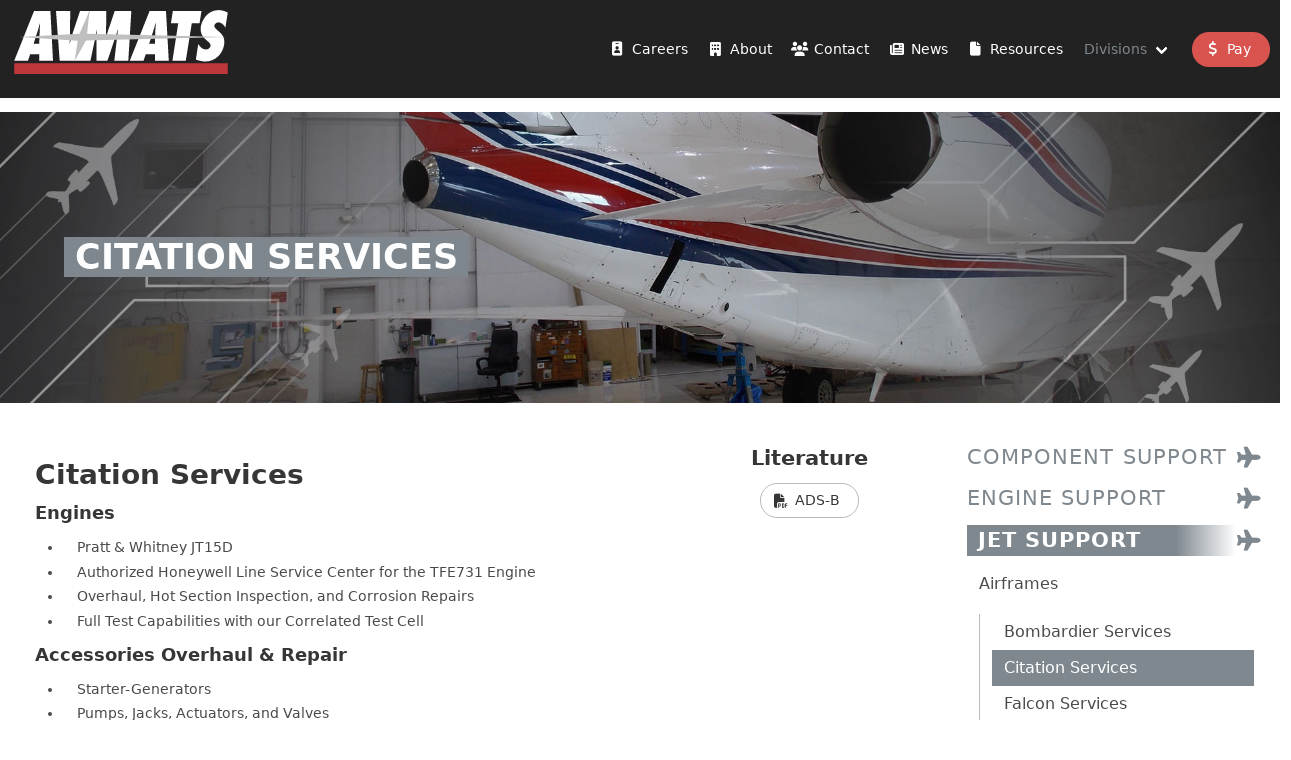

--- FILE ---
content_type: text/html
request_url: https://www.avmats.com/jets/airframes/citation/
body_size: 3748
content:
<!DOCTYPE html>
<html class="has-navbar-fixed-top" lang="en">

<head>
    <meta charset="utf-8">
    <meta name="viewport" content="width=device-width, initial-scale=1, maximum-scale=5">
    <link rel="canonical" href="https://avmats.com/jets/airframes/citation/" />
    <link rel="icon" type="image/svg+xml" href="../../../favicon.svg?h=56abb38f" />
    <link rel="alternate icon" href="../../../favicon.ico?h=0a1ab423" />
    <link rel="mask-icon" href="../../../favicon-inverted.svg?h=cc3d5d71" color="#ff8a01" />
    <title>Citation Services</title>
    <meta name="description" content=""></meta>
    <meta name="keywords" content=""></meta>
    <link rel="stylesheet" type="text/css" href="../../../static/gen/theme.min.css?h=524fe615">
    <link rel="stylesheet" type="text/css" href="../../../static/gen/fonts.min.css?h=346507b8">
    <script defer src="../../../static/gen/sentry.bundle.js?h=ff75c490"></script>
    
</head>

<body>
    
    
        <nav class="navbar is-fixed-top">
    <div class="navbar-brand">
        <a class="navbar-item svg" href="/" aria-label="AVMATS">
            <object data="/static/images/avmats-white-red.svg" class="avm-logo" aria-label="AVMATS">
            </object>
        </a>
        <div class="navbar-burger burger" data-target="site-navigation">
            <span></span>
            <span></span>
            <span></span>
        </div>
    </div>

    <div id="site-navigation" class="navbar-menu">
        <div class="navbar-end">
            
            
            <a
                class="
                    navbar-item
                    
                "
                href="../../../careers/"
            >
                <span class="icon mr-1"
                    ><i class="fas fa-id-badge"></i></span
                > Careers
            </a>
            
            
            
            <a
                class="
                    navbar-item
                    
                "
                href="../../../company/"
            >
                <span class="icon mr-1"
                    ><i class="fas fa-building"></i></span
                > About
            </a>
            
            
            
            
            
            <a
                class="
                    navbar-item
                    
                "
                href="../../../contact/"
            >
                <span class="icon mr-1"
                    ><i class="fas fa-users"></i></span
                > Contact
            </a>
            
            
            
            
            
            
            
            <a
                class="
                    navbar-item
                    
                "
                href="../../../news/"
            >
                <span class="icon mr-1"
                    ><i class="fas fa-newspaper"></i></span
                > News
            </a>
            
            
            
            
            
            
            
            
            
            <a
                class="
                    navbar-item
                    
                "
                href="../../../resources/"
            >
                <span class="icon mr-1"
                    ><i class="fas fa-file"></i></span
                > Resources
            </a>
            
            
            <div class="navbar-item has-dropdown is-hoverable">
                <span class="navbar-link">Divisions</span>
                <div class="navbar-dropdown is-boxed is-right">
                    
                     
                     
                     
                     
                    
                    <a
                        class="
                            has-text-white has-text-weight-bold
                            is-uppercase
                            my-1
                            
                            component
                        "
                        href="../../../components/"
                    >
                        Component Support
                    </a>
                     
                     
                    
                    <a
                        class="
                            has-text-white has-text-weight-bold
                            is-uppercase
                            my-1
                            
                            engine
                        "
                        href="../../../engines/"
                    >
                        Engine Support
                    </a>
                     
                    
                    <a
                        class="
                            has-text-white has-text-weight-bold
                            is-uppercase
                            my-1
                            
                            jet
                        "
                        href="../../"
                    >
                        Jet Support
                    </a>
                     
                     
                    
                    <a
                        class="
                            has-text-white has-text-weight-bold
                            is-uppercase
                            my-1
                            
                            parts
                        "
                        href="../../../parts/"
                    >
                        Parts Support
                    </a>
                     
                     
                </div>
            </div>
            <a
            class="
                navbar-item
                
            "
            href="/pay">
                <button class="button is-danger is-rounded">
                    <span class="icon mr-1">
                        <i class="fas fa-dollar-sign"></i>
                    </span>
                    Pay
                </button>
            </a>
        </div>
    </div>
</nav>
    

    <main>
         
    



<section
    
        style="background-image:url(citationHero.jpg);background-repeat:no-repeat;background-position:center center;background-size:cover;"
    
    class="hero is-primary is-medium  ">
    
    <div
        class="hero-body "
        
    >
        
            <div class="container"><div class="title is-2 has-text-justified animated fadeInDown">
    <span class="px-3 has-text-white has-background-link" >
        CITATION SERVICES
        
    </span>
</div></div>
        
    </div>
    
</section>
<div id="main" class="columns">
    <div class="column">
        <section class="section">
            <div class="container">
                 <div class="content has-text-justified is-family-Primary ">
    <h1>Citation Services</h1>
<h4>Engines</h4>
<ul>
<li> Pratt &amp; Whitney JT15D</li>
<li> Authorized Honeywell Line Service Center for the TFE731 Engine</li>
<li> Overhaul, Hot Section Inspection, and Corrosion Repairs</li>
<li> Full Test Capabilities with our Correlated Test Cell</li>
</ul>
<h4>Accessories Overhaul &amp; Repair</h4>
<ul>
<li> Starter-Generators</li>
<li> Pumps, Jacks, Actuators, and Valves</li>
<li> Wheels &amp; Brakes</li>
<li> Inverters, Instruments &amp; Other Components</li>
</ul>
<h4>Full-Service Maintenance &amp; Major Repairs</h4>
<ul>
<li> All routine Inspections</li>
<li> X-Ray Inspection sub-contracted to Tailwind Inspections of Tulsa, OK</li>
<li> Full Interior Refurbishment and Woodwork</li>
</ul>
<h4>Avionics</h4>
<ul>
<li> Avionics Package Installation – TAWS, TCAS, ELT, GPS and more</li>
<li> 2-Year IFR Certifications; RVSM Certifications</li>
<li> Recognized by most major manufacturers – Honeywell, Collins, Universal, Bendix/King, L3, ACCS, Garmin, etc.</li>
</ul>
<h4>Flight Structures</h4>
<ul>
<li> Rework of Inlets, Cowlings, TR Afterbody, All Doors, and Flight Controls</li>
<li> Composite Fairing and Structure Repair</li>
</ul>
<h4>Parts Support</h4>
<ul>
<li> AOG Parts Support available 24/7</li>
<li> AVMATS carries many Rotable and Consumable Parts to support the Corporate Aviation Fleet</li>
</ul>

</div> 
            </div>
        </section>
    </div>

    <!-- add literature column if pdf files are attached to page-->
    
    <div class="column is-narrow py-6"><aside class="menu" x-data="{active: 'citation'}">

    <!-- menu title -->
    <div class="content has-text-centered is-family-Primary" style="margin-top: 12px; margin-right: 50px;"><h3 style="text-transform: capitalize;">Literature</h3>

    <!-- links to available literature -->
    
    
    <p>
        <a href="ADS-B.pdf" class="button is-rounded" target="_blank">
            <span class="icon is-small"><i class="fas fa-file-pdf"></i></span>
            <span style="text-transform: capitalize;">ADS-B</span>
        </a>
    </p>
    
    </div>

</aside></div>
    

    <div class="column is-narrow py-6"><aside class="menu" x-data="{active: 'citation'}">
    
    
    
    
    
    
    
    
    
    
    
    
    <div class="mt-2">
    <p class="menu-label has-collapsed">
        <a href="../../../components/" class="is-flex is-justified-between is-aligned-center is-size-4">
            <span class="is-inline-flex menu-label-text">Component Support</span>
            <span class="is-inline-flex pl-3 mr-1">
                <i class="fas fa-plane" data-fa-transform="rotate-315"></i>
            </span>
        </a>
    </p>
    <ul class="menu-list">
        
        <li>
            <a class="" href="../../../components/capabilities/">
                Capabilities
            </a>
            
        </li>
        
        <li>
            <a class="" href="../../../components/services/">
                Services &amp; Support
            </a>
            
        </li>
        
    </ul>
    </div>
    
    
    
    
    
    
    <div class="mt-2">
    <p class="menu-label has-collapsed">
        <a href="../../../engines/" class="is-flex is-justified-between is-aligned-center is-size-4">
            <span class="is-inline-flex menu-label-text">Engine Support</span>
            <span class="is-inline-flex pl-3 mr-1">
                <i class="fas fa-plane" data-fa-transform="rotate-315"></i>
            </span>
        </a>
    </p>
    <ul class="menu-list">
        
        <li>
            <a class="" href="../../../engines/accessory-service/">
                Accessory Services
            </a>
            
        </li>
        
        <li>
            <a class="" href="../../../engines/apu-service/">
                APU Services
            </a>
            
            <ul>
                
                <li>
                    <a  href="../../../engines/apu-service/inventory/">
                        APU Inventory
                    </a>
                </li>
                
            </ul>
            
        </li>
        
        <li>
            <a class="" href="../../../engines/pratt-service/">
                Engine Services
            </a>
            
            <ul>
                
                <li>
                    <a  href="../../../engines/pratt-service/inventory/">
                        Engine Inventory
                    </a>
                </li>
                
                <li>
                    <a  href="../../../engines/pratt-service/jt15d-flat-rate-exchange-program/">
                        JT15D Flat Rate Exchange
                    </a>
                </li>
                
            </ul>
            
        </li>
        
        <li>
            <a class="" href="../../../engines/capabilities/">
                Capabilities
            </a>
            
        </li>
        
    </ul>
    </div>
    
    
    
    
    <div class="mt-2">
    <p class="menu-label has-active pl-3 jets">
        <a href="../../" class="is-flex is-justified-between is-aligned-center is-size-4">
            <span class="is-inline-flex menu-label-text">Jet Support</span>
            <span class="is-inline-flex pl-3 mr-1">
                <i class="fas fa-plane" ></i>
            </span>
        </a>
    </p>
    <ul class="menu-list">
        
        <li>
            <a class="has-active" href="../">
                Airframes
            </a>
            
            <ul>
                
                <li>
                    <a  href="../bombardier/">
                        Bombardier Services
                    </a>
                </li>
                
                <li>
                    <a class="is-active"  href="./">
                        Citation Services
                    </a>
                </li>
                
                <li>
                    <a  href="../falcon/">
                        Falcon Services
                    </a>
                </li>
                
                <li>
                    <a  href="../gulfstream/">
                        Gulfstream Services
                    </a>
                </li>
                
                <li>
                    <a  href="../hawker/">
                        Hawker Services
                    </a>
                </li>
                
                <li>
                    <a  href="../king-air/">
                        King Air Services
                    </a>
                </li>
                
                <li>
                    <a  href="../sabreliner/">
                        Sabreliner Services
                    </a>
                </li>
                
            </ul>
            
        </li>
        
        <li>
            <a class="" href="../../services/">
                Services
            </a>
            
            <ul>
                
                <li>
                    <a  href="../../services/avionics/">
                        Avionics Services
                    </a>
                </li>
                
                <li>
                    <a  href="../../services/interior/">
                        Interior Services
                    </a>
                </li>
                
                <li>
                    <a  href="../../services/maintenance/">
                        Maintenance Services
                    </a>
                </li>
                
                <li>
                    <a  href="../../services/powerplants/">
                        Engine &amp; APU Services
                    </a>
                </li>
                
                <li>
                    <a  href="../../services/structural/">
                        Structural Services
                    </a>
                </li>
                
            </ul>
            
        </li>
        
        <li>
            <a class="" href="../../capabilities/">
                Capabilities
            </a>
            
        </li>
        
    </ul>
    </div>
    
    
    
    
    
    
    <div class="mt-2">
    <p class="menu-label has-collapsed">
        <a href="../../../parts/" class="is-flex is-justified-between is-aligned-center is-size-4">
            <span class="is-inline-flex menu-label-text">Parts Support</span>
            <span class="is-inline-flex pl-3 mr-1">
                <i class="fas fa-plane" data-fa-transform="rotate-315"></i>
            </span>
        </a>
    </p>
    <ul class="menu-list">
        
        <li>
            <a class="" href="../../../parts/inventory/">
                Parts Inventory
            </a>
            
        </li>
        
        <li>
            <a class="" href="../../../parts/part-outs/">
                Part Outs
            </a>
            
        </li>
        
    </ul>
    </div>
    
    
    
    
</aside></div>
</div>

    </main>
    <footer class="footer">
    <div class="columns is-justified-around is-vcentered">
        <div class="column is-narrow">
            <p class="menu-label">
                <a href="/" class="is-flex is-justified-between is-aligned-center is-size-4">AVMATS</a>
            </p>
            
            
            <ul class="menu-list">
                <li>
                    <a  href="../../../careers/" class="has-text-info">
                        <span class="icon"><i class="fas fa-id-badge"></i></span>
                        Careers
                    </a>
                </li>
            </ul>
            
            
            
            <ul class="menu-list">
                <li>
                    <a  href="../../../company/" class="has-text-info">
                        <span class="icon"><i class="fas fa-building"></i></span>
                        About
                    </a>
                </li>
            </ul>
            
            
            
            
            
            <ul class="menu-list">
                <li>
                    <a  href="../../../contact/" class="has-text-info">
                        <span class="icon"><i class="fas fa-users"></i></span>
                        Contact
                    </a>
                </li>
            </ul>
            
            
            
            
            
            
            
            <ul class="menu-list">
                <li>
                    <a  href="../../../news/" class="has-text-info">
                        <span class="icon"><i class="fas fa-newspaper"></i></span>
                        News
                    </a>
                </li>
            </ul>
            
            
            
            
            
            
            
            
            
            <ul class="menu-list">
                <li>
                    <a  href="../../../resources/" class="has-text-info">
                        <span class="icon"><i class="fas fa-file"></i></span>
                        Resources
                    </a>
                </li>
            </ul>
            
            
            <ul class="menu-list">
                <li>
                    <a  href="/pay" class="has-text-info">
                        <span class="icon"><i class="fas fa-dollar-sign"></i></span>
                        Pay
                    </a>
                </li>
            </ul>
            <ul class="menu-list">
                <li>
                    <a href="https://api.avmats.com/docs" class="has-text-info">
                        <span class="icon"><i class="fas fa-code"></i></span>
                        REST API
                    </a>
                </li>
            </ul>
            <ul class="menu-list">
                <li>
                    <a  href="/butch" class="has-text-info">
                        <span class="icon"><i class="fas fa-user-circle"></i></span>
                        Butch
                    </a>
                </li>
            </ul>
        </div>
        <div class="column has-text-centered" style="display:block;">
            <a class="icon is-large mx-2" href="http://www.linkedin.com/company/avmats"
                target="_blank" rel="noopener" aria-label="linkedin" label="linkedin">
                <i class="fab fa-linkedin fa-3x"></i>
            </a>
            <a class="icon is-large mx-2" href="https://www.facebook.com/pages/AVMATS/112488665433762"
                target="_blank" rel="noopener" aria-label="facebook" label="facebook">
                <i class="fab fa-facebook fa-3x"></i>
            </a>
            <a class="icon is-large mx-2" href="https://twitter.com/avmats_support"
                target="_blank" rel="noopener" aria-label="twitter" label="twitter">
                <i class="fab fa-x-twitter fa-3x"></i>
            </a>
            <a class="icon is-large mx-2" href="https://www.youtube.com/channel/UCS_MZJg2c5L9Ql5WkRUxQgw"
                target="_blank" rel="noopener" aria-label="youtube" label="youtube">
                <i class="fab fa-youtube fa-3x"></i>
            </a>
            <a class="icon is-large mx-2" href="https://etsy.com/shop/AVMATS"
                target="_blank" rel="noopener" aria-label="etsy" label="etsy">
                <i class="fab fa-etsy fa-3x"></i>
            </a>
            <a class="icon is-large mx-2" href="https://pin.it/5NGozB0"
                target="_blank" rel="noopener" aria-label="pinterest" label="pinterest">
                <i class="fab fa-pinterest fa-3x"></i>
            </a>
            <a class="icon is-large mx-2" style="padding-left:15px;" href="https://ebay.com/str/avmats"
                target="_blank" rel="noopener" aria-label="ebay" label="ebay">
                <i class="fab fa-ebay fa-3x"></i>
            </a>
        </div>
        <div class="column is-narrow content has-text-centered">
            <a class="is-3 subtitle has-text-info" href="tel:+16365322674">+1&nbsp;(636)&nbsp;532-2674</a>
            <hr />
            <p>
                Spirit of St. Louis Airport<br />
                18377 Edison Avenue<br />
                Chesterfield, MO 63005
            </p>
        </div>
    </div>
    <div class="content has-text-centered">
        <p>
        <strong>&copy;</strong> by <strong>AVMATS</strong>. The source code is licensed
        <a href="http://opensource.org/licenses/mit-license.php" class="has-text-info">MIT</a>. The website content
        is licensed <a href="http://creativecommons.org/licenses/by-nc-sa/4.0/" class="has-text-info">CC BY NC SA 4.0</a>.
        </p>
    </div>
</footer>
    
    <script defer src="../../../static/gen/app.bundle.js?h=4571be16"></script>
    
</body>

</html>


--- FILE ---
content_type: text/css
request_url: https://www.avmats.com/static/gen/theme.min.css?h=524fe615
body_size: 49675
content:
.is-justified-center{justify-content:center}.is-justified-start{justify-content:start}.is-justified-end{justify-content:end}.is-justified-around{justify-content:space-around}.is-justified-between{justify-content:space-between}.is-aligned-start{align-items:start}.is-aligned-center{align-items:center}.is-aligned-end{align-items:end}.is-aligned-stretch{align-items:stretch}.is-aligned-baseline{align-items:baseline}.has-width-5{width:5%}.has-width-10{width:10%}.has-width-15{width:15%}.has-width-20{width:20%}.has-width-25{width:25%}.has-width-30{width:30%}.has-width-35{width:35%}.has-width-40{width:40%}.has-width-45{width:45%}.has-width-50{width:50%}.has-width-55{width:55%}.has-width-60{width:60%}.has-width-65{width:65%}.has-width-70{width:70%}.has-width-75{width:75%}.has-width-80{width:80%}.has-width-85{width:85%}.has-width-90{width:90%}.has-width-95{width:95%}.has-width-100{width:100%}/*! bulma.io v0.9.0 | MIT License | github.com/jgthms/bulma */@keyframes spinAround{from{transform:rotate(0deg)}to{transform:rotate(359deg)}}.delete,.modal-close,.button,.file,.breadcrumb,.pagination-previous,.pagination-next,.pagination-link,.pagination-ellipsis,.tabs,.is-unselectable{-webkit-touch-callout:none;-webkit-user-select:none;-moz-user-select:none;-ms-user-select:none;user-select:none}.select:not(.is-multiple):not(.is-loading)::after,.navbar-link:not(.is-arrowless)::after{border:3px solid rgba(0,0,0,0);border-radius:2px;border-right:0;border-top:0;content:" ";display:block;height:0.625em;margin-top:-0.4375em;pointer-events:none;position:absolute;top:50%;transform:rotate(-45deg);transform-origin:center;width:0.625em}.box:not(:last-child),.content:not(:last-child),.notification:not(:last-child),.progress:not(:last-child),.table:not(:last-child),.table-container:not(:last-child),.title:not(:last-child),.subtitle:not(:last-child),.block:not(:last-child),.highlight:not(:last-child),.breadcrumb:not(:last-child),.level:not(:last-child),.message:not(:last-child),.pagination:not(:last-child),.tabs:not(:last-child){margin-bottom:1.5rem}.delete,.modal-close{-moz-appearance:none;-webkit-appearance:none;background-color:rgba(10,10,10,0.2);border:none;border-radius:290486px;cursor:pointer;pointer-events:auto;display:inline-block;flex-grow:0;flex-shrink:0;font-size:0;height:20px;max-height:20px;max-width:20px;min-height:20px;min-width:20px;outline:none;position:relative;vertical-align:top;width:20px}.delete::before,.modal-close::before,.delete::after,.modal-close::after{background-color:#fff;content:"";display:block;left:50%;position:absolute;top:50%;transform:translateX(-50%) translateY(-50%) rotate(45deg);transform-origin:center center}.delete::before,.modal-close::before{height:2px;width:50%}.delete::after,.modal-close::after{height:50%;width:2px}.delete:hover,.modal-close:hover,.delete:focus,.modal-close:focus{background-color:rgba(10,10,10,0.3)}.delete:active,.modal-close:active{background-color:rgba(10,10,10,0.4)}.is-small.delete,.is-small.modal-close{height:16px;max-height:16px;max-width:16px;min-height:16px;min-width:16px;width:16px}.is-medium.delete,.is-medium.modal-close{height:24px;max-height:24px;max-width:24px;min-height:24px;min-width:24px;width:24px}.is-large.delete,.is-large.modal-close{height:32px;max-height:32px;max-width:32px;min-height:32px;min-width:32px;width:32px}.button.is-loading::after,.loader,.select.is-loading::after,.control.is-loading::after{animation:spinAround 500ms infinite linear;border:2px solid #b5bbbf;border-radius:290486px;border-right-color:transparent;border-top-color:transparent;content:"";display:block;height:1em;position:relative;width:1em}.image.is-square img,.image.is-square .has-ratio,.image.is-1by1 img,.image.is-1by1 .has-ratio,.image.is-5by4 img,.image.is-5by4 .has-ratio,.image.is-4by3 img,.image.is-4by3 .has-ratio,.image.is-3by2 img,.image.is-3by2 .has-ratio,.image.is-5by3 img,.image.is-5by3 .has-ratio,.image.is-16by9 img,.image.is-16by9 .has-ratio,.image.is-2by1 img,.image.is-2by1 .has-ratio,.image.is-3by1 img,.image.is-3by1 .has-ratio,.image.is-4by5 img,.image.is-4by5 .has-ratio,.image.is-3by4 img,.image.is-3by4 .has-ratio,.image.is-2by3 img,.image.is-2by3 .has-ratio,.image.is-3by5 img,.image.is-3by5 .has-ratio,.image.is-9by16 img,.image.is-9by16 .has-ratio,.image.is-1by2 img,.image.is-1by2 .has-ratio,.image.is-1by3 img,.image.is-1by3 .has-ratio,.modal,.modal-background,.is-overlay,.hero-video{bottom:0;left:0;position:absolute;right:0;top:0}.button,.input,.textarea,.select select,.file-cta,.file-name,.pagination-previous,.pagination-next,.pagination-link,.pagination-ellipsis{-moz-appearance:none;-webkit-appearance:none;align-items:center;border:1px solid transparent;border-radius:0;box-shadow:none;display:inline-flex;font-size:1rem;height:2.5em;justify-content:flex-start;line-height:1.5;padding-bottom:calc(0.5em - 1px);padding-left:calc(0.75em - 1px);padding-right:calc(0.75em - 1px);padding-top:calc(0.5em - 1px);position:relative;vertical-align:top}.button:focus,.input:focus,.textarea:focus,.select select:focus,.file-cta:focus,.file-name:focus,.pagination-previous:focus,.pagination-next:focus,.pagination-link:focus,.pagination-ellipsis:focus,.is-focused.button,.is-focused.input,.is-focused.textarea,.select select.is-focused,.is-focused.file-cta,.is-focused.file-name,.is-focused.pagination-previous,.is-focused.pagination-next,.is-focused.pagination-link,.is-focused.pagination-ellipsis,.button:active,.input:active,.textarea:active,.select select:active,.file-cta:active,.file-name:active,.pagination-previous:active,.pagination-next:active,.pagination-link:active,.pagination-ellipsis:active,.is-active.button,.is-active.input,.is-active.textarea,.select select.is-active,.is-active.file-cta,.is-active.file-name,.is-active.pagination-previous,.is-active.pagination-next,.is-active.pagination-link,.is-active.pagination-ellipsis{outline:none}.button[disabled],.input[disabled],.textarea[disabled],.select select[disabled],.file-cta[disabled],.file-name[disabled],.pagination-previous[disabled],.pagination-next[disabled],.pagination-link[disabled],.pagination-ellipsis[disabled],fieldset[disabled] .button,fieldset[disabled] .input,fieldset[disabled] .textarea,fieldset[disabled] .select select,.select fieldset[disabled] select,fieldset[disabled] .file-cta,fieldset[disabled] .file-name,fieldset[disabled] .pagination-previous,fieldset[disabled] .pagination-next,fieldset[disabled] .pagination-link,fieldset[disabled] .pagination-ellipsis{cursor:not-allowed}/*! minireset.css v0.0.6 | MIT License | github.com/jgthms/minireset.css */html,body,p,ol,ul,li,dl,dt,dd,blockquote,figure,fieldset,legend,textarea,pre,iframe,hr,h1,h2,h3,h4,h5,h6{margin:0;padding:0}h1,h2,h3,h4,h5,h6{font-size:100%;font-weight:normal}ul{list-style:none}button,input,select,textarea{margin:0}html{box-sizing:border-box}*,*::before,*::after{box-sizing:inherit}img,video{height:auto;max-width:100%}iframe{border:0}table{border-collapse:collapse;border-spacing:0}td,th{padding:0}td:not([align]),th:not([align]){text-align:inherit}html{background-color:#fff;font-size:14px;-moz-osx-font-smoothing:grayscale;-webkit-font-smoothing:antialiased;min-width:300px;overflow-x:hidden;overflow-y:scroll;text-rendering:optimizeLegibility;text-size-adjust:100%}article,aside,figure,footer,header,hgroup,section{display:block}body,button,input,select,textarea{font-family:"Nunito Sans",-apple-system,system-ui,BlinkMacSystemFont,"Segoe UI",Roboto,"Helvetica Neue",Arial,sans-serif}code,pre{-moz-osx-font-smoothing:auto;-webkit-font-smoothing:auto;font-family:monospace}body{color:#4a4a4a;font-size:1em;font-weight:400;line-height:1.5}a{color:#7f888f;cursor:pointer;text-decoration:none}a strong{color:currentColor}a:hover{color:#363636}code{background-color:#f5f5f5;color:#d9534f;font-size:.875em;font-weight:normal;padding:0.25em 0.5em 0.25em}hr{background-color:#f5f5f5;border:none;display:block;height:2px;margin:1.5rem 0}img{height:auto;max-width:100%}input[type="checkbox"],input[type="radio"]{vertical-align:baseline}small{font-size:.875em}span{font-style:inherit;font-weight:inherit}strong{color:#363636;font-weight:700}fieldset{border:none}pre{-webkit-overflow-scrolling:touch;background-color:#f5f5f5;color:#4a4a4a;font-size:.875em;overflow-x:auto;padding:1.25rem 1.5rem;white-space:pre;word-wrap:normal}pre code{background-color:transparent;color:currentColor;font-size:1em;padding:0}table td,table th{vertical-align:top}table td:not([align]),table th:not([align]){text-align:inherit}table th{color:#363636}.box{background-color:#fff;border-radius:6px;box-shadow:0 0 0 1px #b5bbbf;color:#4a4a4a;display:block;padding:1.25rem}a.box:hover,a.box:focus{box-shadow:0 0.5em 1em -0.125em rgba(10,10,10,0.1),0 0 0 1px #7f888f}a.box:active{box-shadow:inset 0 1px 2px rgba(10,10,10,0.2),0 0 0 1px #7f888f}.button{background-color:#fff;border-color:#b5bbbf;border-width:1px;color:#363636;cursor:pointer;justify-content:center;padding-bottom:calc(0.5em - 1px);padding-left:1em;padding-right:1em;padding-top:calc(0.5em - 1px);text-align:center;white-space:nowrap}.button strong{color:inherit}.button .icon,.button .icon.is-small,.button .icon.is-medium,.button .icon.is-large{height:1.5em;width:1.5em}.button .icon:first-child:not(:last-child){margin-left:calc(-.5em - 1px);margin-right:.25em}.button .icon:last-child:not(:first-child){margin-left:.25em;margin-right:calc(-.5em - 1px)}.button .icon:first-child:last-child{margin-left:calc(-.5em - 1px);margin-right:calc(-.5em - 1px)}.button:hover,.button.is-hovered{border-color:#9aa1a7;color:#363636}.button:focus,.button.is-focused{border-color:#1F9BCF;color:#363636}.button:focus:not(:active),.button.is-focused:not(:active){box-shadow:0 0 0 0.125em rgba(127,136,143,0.25)}.button:active,.button.is-active{border-color:#4a4a4a;color:#363636}.button.is-text{background-color:transparent;border-color:transparent;color:#4a4a4a;text-decoration:underline}.button.is-text:hover,.button.is-text.is-hovered,.button.is-text:focus,.button.is-text.is-focused{background-color:#f5f5f5;color:#363636}.button.is-text:active,.button.is-text.is-active{background-color:#e8e8e8;color:#363636}.button.is-text[disabled],fieldset[disabled] .button.is-text{background-color:transparent;border-color:transparent;box-shadow:none}.button.is-white{background-color:#fff;border-color:transparent;color:#0a0a0a}.button.is-white:hover,.button.is-white.is-hovered{background-color:#f9f9f9;border-color:transparent;color:#0a0a0a}.button.is-white:focus,.button.is-white.is-focused{border-color:transparent;color:#0a0a0a}.button.is-white:focus:not(:active),.button.is-white.is-focused:not(:active){box-shadow:0 0 0 0.125em rgba(255,255,255,0.25)}.button.is-white:active,.button.is-white.is-active{background-color:#f2f2f2;border-color:transparent;color:#0a0a0a}.button.is-white[disabled],fieldset[disabled] .button.is-white{background-color:#fff;border-color:transparent;box-shadow:none}.button.is-white.is-inverted{background-color:#0a0a0a;color:#fff}.button.is-white.is-inverted:hover,.button.is-white.is-inverted.is-hovered{background-color:#000}.button.is-white.is-inverted[disabled],fieldset[disabled] .button.is-white.is-inverted{background-color:#0a0a0a;border-color:transparent;box-shadow:none;color:#fff}.button.is-white.is-loading::after{border-color:transparent transparent #0a0a0a #0a0a0a !important}.button.is-white.is-outlined{background-color:transparent;border-color:#fff;color:#fff}.button.is-white.is-outlined:hover,.button.is-white.is-outlined.is-hovered,.button.is-white.is-outlined:focus,.button.is-white.is-outlined.is-focused{background-color:#fff;border-color:#fff;color:#0a0a0a}.button.is-white.is-outlined.is-loading::after{border-color:transparent transparent #fff #fff !important}.button.is-white.is-outlined.is-loading:hover::after,.button.is-white.is-outlined.is-loading.is-hovered::after,.button.is-white.is-outlined.is-loading:focus::after,.button.is-white.is-outlined.is-loading.is-focused::after{border-color:transparent transparent #0a0a0a #0a0a0a !important}.button.is-white.is-outlined[disabled],fieldset[disabled] .button.is-white.is-outlined{background-color:transparent;border-color:#fff;box-shadow:none;color:#fff}.button.is-white.is-inverted.is-outlined{background-color:transparent;border-color:#0a0a0a;color:#0a0a0a}.button.is-white.is-inverted.is-outlined:hover,.button.is-white.is-inverted.is-outlined.is-hovered,.button.is-white.is-inverted.is-outlined:focus,.button.is-white.is-inverted.is-outlined.is-focused{background-color:#0a0a0a;color:#fff}.button.is-white.is-inverted.is-outlined.is-loading:hover::after,.button.is-white.is-inverted.is-outlined.is-loading.is-hovered::after,.button.is-white.is-inverted.is-outlined.is-loading:focus::after,.button.is-white.is-inverted.is-outlined.is-loading.is-focused::after{border-color:transparent transparent #fff #fff !important}.button.is-white.is-inverted.is-outlined[disabled],fieldset[disabled] .button.is-white.is-inverted.is-outlined{background-color:transparent;border-color:#0a0a0a;box-shadow:none;color:#0a0a0a}.button.is-black{background-color:#0a0a0a;border-color:transparent;color:#fff}.button.is-black:hover,.button.is-black.is-hovered{background-color:#040404;border-color:transparent;color:#fff}.button.is-black:focus,.button.is-black.is-focused{border-color:transparent;color:#fff}.button.is-black:focus:not(:active),.button.is-black.is-focused:not(:active){box-shadow:0 0 0 0.125em rgba(10,10,10,0.25)}.button.is-black:active,.button.is-black.is-active{background-color:#000;border-color:transparent;color:#fff}.button.is-black[disabled],fieldset[disabled] .button.is-black{background-color:#0a0a0a;border-color:transparent;box-shadow:none}.button.is-black.is-inverted{background-color:#fff;color:#0a0a0a}.button.is-black.is-inverted:hover,.button.is-black.is-inverted.is-hovered{background-color:#f2f2f2}.button.is-black.is-inverted[disabled],fieldset[disabled] .button.is-black.is-inverted{background-color:#fff;border-color:transparent;box-shadow:none;color:#0a0a0a}.button.is-black.is-loading::after{border-color:transparent transparent #fff #fff !important}.button.is-black.is-outlined{background-color:transparent;border-color:#0a0a0a;color:#0a0a0a}.button.is-black.is-outlined:hover,.button.is-black.is-outlined.is-hovered,.button.is-black.is-outlined:focus,.button.is-black.is-outlined.is-focused{background-color:#0a0a0a;border-color:#0a0a0a;color:#fff}.button.is-black.is-outlined.is-loading::after{border-color:transparent transparent #0a0a0a #0a0a0a !important}.button.is-black.is-outlined.is-loading:hover::after,.button.is-black.is-outlined.is-loading.is-hovered::after,.button.is-black.is-outlined.is-loading:focus::after,.button.is-black.is-outlined.is-loading.is-focused::after{border-color:transparent transparent #fff #fff !important}.button.is-black.is-outlined[disabled],fieldset[disabled] .button.is-black.is-outlined{background-color:transparent;border-color:#0a0a0a;box-shadow:none;color:#0a0a0a}.button.is-black.is-inverted.is-outlined{background-color:transparent;border-color:#fff;color:#fff}.button.is-black.is-inverted.is-outlined:hover,.button.is-black.is-inverted.is-outlined.is-hovered,.button.is-black.is-inverted.is-outlined:focus,.button.is-black.is-inverted.is-outlined.is-focused{background-color:#fff;color:#0a0a0a}.button.is-black.is-inverted.is-outlined.is-loading:hover::after,.button.is-black.is-inverted.is-outlined.is-loading.is-hovered::after,.button.is-black.is-inverted.is-outlined.is-loading:focus::after,.button.is-black.is-inverted.is-outlined.is-loading.is-focused::after{border-color:transparent transparent #0a0a0a #0a0a0a !important}.button.is-black.is-inverted.is-outlined[disabled],fieldset[disabled] .button.is-black.is-inverted.is-outlined{background-color:transparent;border-color:#fff;box-shadow:none;color:#fff}.button.is-light{background-color:#f5f5f5;border-color:transparent;color:rgba(0,0,0,0.7)}.button.is-light:hover,.button.is-light.is-hovered{background-color:#eee;border-color:transparent;color:rgba(0,0,0,0.7)}.button.is-light:focus,.button.is-light.is-focused{border-color:transparent;color:rgba(0,0,0,0.7)}.button.is-light:focus:not(:active),.button.is-light.is-focused:not(:active){box-shadow:0 0 0 0.125em rgba(245,245,245,0.25)}.button.is-light:active,.button.is-light.is-active{background-color:#e8e8e8;border-color:transparent;color:rgba(0,0,0,0.7)}.button.is-light[disabled],fieldset[disabled] .button.is-light{background-color:#f5f5f5;border-color:transparent;box-shadow:none}.button.is-light.is-inverted{background-color:rgba(0,0,0,0.7);color:#f5f5f5}.button.is-light.is-inverted:hover,.button.is-light.is-inverted.is-hovered{background-color:rgba(0,0,0,0.7)}.button.is-light.is-inverted[disabled],fieldset[disabled] .button.is-light.is-inverted{background-color:rgba(0,0,0,0.7);border-color:transparent;box-shadow:none;color:#f5f5f5}.button.is-light.is-loading::after{border-color:transparent transparent rgba(0,0,0,0.7) rgba(0,0,0,0.7) !important}.button.is-light.is-outlined{background-color:transparent;border-color:#f5f5f5;color:#f5f5f5}.button.is-light.is-outlined:hover,.button.is-light.is-outlined.is-hovered,.button.is-light.is-outlined:focus,.button.is-light.is-outlined.is-focused{background-color:#f5f5f5;border-color:#f5f5f5;color:rgba(0,0,0,0.7)}.button.is-light.is-outlined.is-loading::after{border-color:transparent transparent #f5f5f5 #f5f5f5 !important}.button.is-light.is-outlined.is-loading:hover::after,.button.is-light.is-outlined.is-loading.is-hovered::after,.button.is-light.is-outlined.is-loading:focus::after,.button.is-light.is-outlined.is-loading.is-focused::after{border-color:transparent transparent rgba(0,0,0,0.7) rgba(0,0,0,0.7) !important}.button.is-light.is-outlined[disabled],fieldset[disabled] .button.is-light.is-outlined{background-color:transparent;border-color:#f5f5f5;box-shadow:none;color:#f5f5f5}.button.is-light.is-inverted.is-outlined{background-color:transparent;border-color:rgba(0,0,0,0.7);color:rgba(0,0,0,0.7)}.button.is-light.is-inverted.is-outlined:hover,.button.is-light.is-inverted.is-outlined.is-hovered,.button.is-light.is-inverted.is-outlined:focus,.button.is-light.is-inverted.is-outlined.is-focused{background-color:rgba(0,0,0,0.7);color:#f5f5f5}.button.is-light.is-inverted.is-outlined.is-loading:hover::after,.button.is-light.is-inverted.is-outlined.is-loading.is-hovered::after,.button.is-light.is-inverted.is-outlined.is-loading:focus::after,.button.is-light.is-inverted.is-outlined.is-loading.is-focused::after{border-color:transparent transparent #f5f5f5 #f5f5f5 !important}.button.is-light.is-inverted.is-outlined[disabled],fieldset[disabled] .button.is-light.is-inverted.is-outlined{background-color:transparent;border-color:rgba(0,0,0,0.7);box-shadow:none;color:rgba(0,0,0,0.7)}.button.is-dark{background-color:#363636;border-color:transparent;color:#fff}.button.is-dark:hover,.button.is-dark.is-hovered{background-color:#2f2f2f;border-color:transparent;color:#fff}.button.is-dark:focus,.button.is-dark.is-focused{border-color:transparent;color:#fff}.button.is-dark:focus:not(:active),.button.is-dark.is-focused:not(:active){box-shadow:0 0 0 0.125em rgba(54,54,54,0.25)}.button.is-dark:active,.button.is-dark.is-active{background-color:#292929;border-color:transparent;color:#fff}.button.is-dark[disabled],fieldset[disabled] .button.is-dark{background-color:#363636;border-color:transparent;box-shadow:none}.button.is-dark.is-inverted{background-color:#fff;color:#363636}.button.is-dark.is-inverted:hover,.button.is-dark.is-inverted.is-hovered{background-color:#f2f2f2}.button.is-dark.is-inverted[disabled],fieldset[disabled] .button.is-dark.is-inverted{background-color:#fff;border-color:transparent;box-shadow:none;color:#363636}.button.is-dark.is-loading::after{border-color:transparent transparent #fff #fff !important}.button.is-dark.is-outlined{background-color:transparent;border-color:#363636;color:#363636}.button.is-dark.is-outlined:hover,.button.is-dark.is-outlined.is-hovered,.button.is-dark.is-outlined:focus,.button.is-dark.is-outlined.is-focused{background-color:#363636;border-color:#363636;color:#fff}.button.is-dark.is-outlined.is-loading::after{border-color:transparent transparent #363636 #363636 !important}.button.is-dark.is-outlined.is-loading:hover::after,.button.is-dark.is-outlined.is-loading.is-hovered::after,.button.is-dark.is-outlined.is-loading:focus::after,.button.is-dark.is-outlined.is-loading.is-focused::after{border-color:transparent transparent #fff #fff !important}.button.is-dark.is-outlined[disabled],fieldset[disabled] .button.is-dark.is-outlined{background-color:transparent;border-color:#363636;box-shadow:none;color:#363636}.button.is-dark.is-inverted.is-outlined{background-color:transparent;border-color:#fff;color:#fff}.button.is-dark.is-inverted.is-outlined:hover,.button.is-dark.is-inverted.is-outlined.is-hovered,.button.is-dark.is-inverted.is-outlined:focus,.button.is-dark.is-inverted.is-outlined.is-focused{background-color:#fff;color:#363636}.button.is-dark.is-inverted.is-outlined.is-loading:hover::after,.button.is-dark.is-inverted.is-outlined.is-loading.is-hovered::after,.button.is-dark.is-inverted.is-outlined.is-loading:focus::after,.button.is-dark.is-inverted.is-outlined.is-loading.is-focused::after{border-color:transparent transparent #363636 #363636 !important}.button.is-dark.is-inverted.is-outlined[disabled],fieldset[disabled] .button.is-dark.is-inverted.is-outlined{background-color:transparent;border-color:#fff;box-shadow:none;color:#fff}.button.is-primary{background-color:#222;border-color:transparent;color:#fff}.button.is-primary:hover,.button.is-primary.is-hovered{background-color:#1c1c1c;border-color:transparent;color:#fff}.button.is-primary:focus,.button.is-primary.is-focused{border-color:transparent;color:#fff}.button.is-primary:focus:not(:active),.button.is-primary.is-focused:not(:active){box-shadow:0 0 0 0.125em rgba(34,34,34,0.25)}.button.is-primary:active,.button.is-primary.is-active{background-color:#151515;border-color:transparent;color:#fff}.button.is-primary[disabled],fieldset[disabled] .button.is-primary{background-color:#222;border-color:transparent;box-shadow:none}.button.is-primary.is-inverted{background-color:#fff;color:#222}.button.is-primary.is-inverted:hover,.button.is-primary.is-inverted.is-hovered{background-color:#f2f2f2}.button.is-primary.is-inverted[disabled],fieldset[disabled] .button.is-primary.is-inverted{background-color:#fff;border-color:transparent;box-shadow:none;color:#222}.button.is-primary.is-loading::after{border-color:transparent transparent #fff #fff !important}.button.is-primary.is-outlined{background-color:transparent;border-color:#222;color:#222}.button.is-primary.is-outlined:hover,.button.is-primary.is-outlined.is-hovered,.button.is-primary.is-outlined:focus,.button.is-primary.is-outlined.is-focused{background-color:#222;border-color:#222;color:#fff}.button.is-primary.is-outlined.is-loading::after{border-color:transparent transparent #222 #222 !important}.button.is-primary.is-outlined.is-loading:hover::after,.button.is-primary.is-outlined.is-loading.is-hovered::after,.button.is-primary.is-outlined.is-loading:focus::after,.button.is-primary.is-outlined.is-loading.is-focused::after{border-color:transparent transparent #fff #fff !important}.button.is-primary.is-outlined[disabled],fieldset[disabled] .button.is-primary.is-outlined{background-color:transparent;border-color:#222;box-shadow:none;color:#222}.button.is-primary.is-inverted.is-outlined{background-color:transparent;border-color:#fff;color:#fff}.button.is-primary.is-inverted.is-outlined:hover,.button.is-primary.is-inverted.is-outlined.is-hovered,.button.is-primary.is-inverted.is-outlined:focus,.button.is-primary.is-inverted.is-outlined.is-focused{background-color:#fff;color:#222}.button.is-primary.is-inverted.is-outlined.is-loading:hover::after,.button.is-primary.is-inverted.is-outlined.is-loading.is-hovered::after,.button.is-primary.is-inverted.is-outlined.is-loading:focus::after,.button.is-primary.is-inverted.is-outlined.is-loading.is-focused::after{border-color:transparent transparent #222 #222 !important}.button.is-primary.is-inverted.is-outlined[disabled],fieldset[disabled] .button.is-primary.is-inverted.is-outlined{background-color:transparent;border-color:#fff;box-shadow:none;color:#fff}.button.is-primary.is-light{background-color:#f5f5f5;color:#8c8c8c}.button.is-primary.is-light:hover,.button.is-primary.is-light.is-hovered{background-color:#eee;border-color:transparent;color:#8c8c8c}.button.is-primary.is-light:active,.button.is-primary.is-light.is-active{background-color:#e8e8e8;border-color:transparent;color:#8c8c8c}.button.is-link{background-color:#7f888f;border-color:transparent;color:#fff}.button.is-link:hover,.button.is-link.is-hovered{background-color:#788289;border-color:transparent;color:#fff}.button.is-link:focus,.button.is-link.is-focused{border-color:transparent;color:#fff}.button.is-link:focus:not(:active),.button.is-link.is-focused:not(:active){box-shadow:0 0 0 0.125em rgba(127,136,143,0.25)}.button.is-link:active,.button.is-link.is-active{background-color:#727b82;border-color:transparent;color:#fff}.button.is-link[disabled],fieldset[disabled] .button.is-link{background-color:#7f888f;border-color:transparent;box-shadow:none}.button.is-link.is-inverted{background-color:#fff;color:#7f888f}.button.is-link.is-inverted:hover,.button.is-link.is-inverted.is-hovered{background-color:#f2f2f2}.button.is-link.is-inverted[disabled],fieldset[disabled] .button.is-link.is-inverted{background-color:#fff;border-color:transparent;box-shadow:none;color:#7f888f}.button.is-link.is-loading::after{border-color:transparent transparent #fff #fff !important}.button.is-link.is-outlined{background-color:transparent;border-color:#7f888f;color:#7f888f}.button.is-link.is-outlined:hover,.button.is-link.is-outlined.is-hovered,.button.is-link.is-outlined:focus,.button.is-link.is-outlined.is-focused{background-color:#7f888f;border-color:#7f888f;color:#fff}.button.is-link.is-outlined.is-loading::after{border-color:transparent transparent #7f888f #7f888f !important}.button.is-link.is-outlined.is-loading:hover::after,.button.is-link.is-outlined.is-loading.is-hovered::after,.button.is-link.is-outlined.is-loading:focus::after,.button.is-link.is-outlined.is-loading.is-focused::after{border-color:transparent transparent #fff #fff !important}.button.is-link.is-outlined[disabled],fieldset[disabled] .button.is-link.is-outlined{background-color:transparent;border-color:#7f888f;box-shadow:none;color:#7f888f}.button.is-link.is-inverted.is-outlined{background-color:transparent;border-color:#fff;color:#fff}.button.is-link.is-inverted.is-outlined:hover,.button.is-link.is-inverted.is-outlined.is-hovered,.button.is-link.is-inverted.is-outlined:focus,.button.is-link.is-inverted.is-outlined.is-focused{background-color:#fff;color:#7f888f}.button.is-link.is-inverted.is-outlined.is-loading:hover::after,.button.is-link.is-inverted.is-outlined.is-loading.is-hovered::after,.button.is-link.is-inverted.is-outlined.is-loading:focus::after,.button.is-link.is-inverted.is-outlined.is-loading.is-focused::after{border-color:transparent transparent #7f888f #7f888f !important}.button.is-link.is-inverted.is-outlined[disabled],fieldset[disabled] .button.is-link.is-inverted.is-outlined{background-color:transparent;border-color:#fff;box-shadow:none;color:#fff}.button.is-link.is-light{background-color:#f4f5f5;color:#626970}.button.is-link.is-light:hover,.button.is-link.is-light.is-hovered{background-color:#edeff0;border-color:transparent;color:#626970}.button.is-link.is-light:active,.button.is-link.is-light.is-active{background-color:#e7e8ea;border-color:transparent;color:#626970}.button.is-info{background-color:#3298dc;border-color:transparent;color:#fff}.button.is-info:hover,.button.is-info.is-hovered{background-color:#2793da;border-color:transparent;color:#fff}.button.is-info:focus,.button.is-info.is-focused{border-color:transparent;color:#fff}.button.is-info:focus:not(:active),.button.is-info.is-focused:not(:active){box-shadow:0 0 0 0.125em rgba(50,152,220,0.25)}.button.is-info:active,.button.is-info.is-active{background-color:#238cd1;border-color:transparent;color:#fff}.button.is-info[disabled],fieldset[disabled] .button.is-info{background-color:#3298dc;border-color:transparent;box-shadow:none}.button.is-info.is-inverted{background-color:#fff;color:#3298dc}.button.is-info.is-inverted:hover,.button.is-info.is-inverted.is-hovered{background-color:#f2f2f2}.button.is-info.is-inverted[disabled],fieldset[disabled] .button.is-info.is-inverted{background-color:#fff;border-color:transparent;box-shadow:none;color:#3298dc}.button.is-info.is-loading::after{border-color:transparent transparent #fff #fff !important}.button.is-info.is-outlined{background-color:transparent;border-color:#3298dc;color:#3298dc}.button.is-info.is-outlined:hover,.button.is-info.is-outlined.is-hovered,.button.is-info.is-outlined:focus,.button.is-info.is-outlined.is-focused{background-color:#3298dc;border-color:#3298dc;color:#fff}.button.is-info.is-outlined.is-loading::after{border-color:transparent transparent #3298dc #3298dc !important}.button.is-info.is-outlined.is-loading:hover::after,.button.is-info.is-outlined.is-loading.is-hovered::after,.button.is-info.is-outlined.is-loading:focus::after,.button.is-info.is-outlined.is-loading.is-focused::after{border-color:transparent transparent #fff #fff !important}.button.is-info.is-outlined[disabled],fieldset[disabled] .button.is-info.is-outlined{background-color:transparent;border-color:#3298dc;box-shadow:none;color:#3298dc}.button.is-info.is-inverted.is-outlined{background-color:transparent;border-color:#fff;color:#fff}.button.is-info.is-inverted.is-outlined:hover,.button.is-info.is-inverted.is-outlined.is-hovered,.button.is-info.is-inverted.is-outlined:focus,.button.is-info.is-inverted.is-outlined.is-focused{background-color:#fff;color:#3298dc}.button.is-info.is-inverted.is-outlined.is-loading:hover::after,.button.is-info.is-inverted.is-outlined.is-loading.is-hovered::after,.button.is-info.is-inverted.is-outlined.is-loading:focus::after,.button.is-info.is-inverted.is-outlined.is-loading.is-focused::after{border-color:transparent transparent #3298dc #3298dc !important}.button.is-info.is-inverted.is-outlined[disabled],fieldset[disabled] .button.is-info.is-inverted.is-outlined{background-color:transparent;border-color:#fff;box-shadow:none;color:#fff}.button.is-info.is-light{background-color:#eef6fc;color:#1d72aa}.button.is-info.is-light:hover,.button.is-info.is-light.is-hovered{background-color:#e3f1fa;border-color:transparent;color:#1d72aa}.button.is-info.is-light:active,.button.is-info.is-light.is-active{background-color:#d8ebf8;border-color:transparent;color:#1d72aa}.button.is-success{background-color:#4BBF73;border-color:transparent;color:#fff}.button.is-success:hover,.button.is-success.is-hovered{background-color:#42bb6c;border-color:transparent;color:#fff}.button.is-success:focus,.button.is-success.is-focused{border-color:transparent;color:#fff}.button.is-success:focus:not(:active),.button.is-success.is-focused:not(:active){box-shadow:0 0 0 0.125em rgba(75,191,115,0.25)}.button.is-success:active,.button.is-success.is-active{background-color:#3fb167;border-color:transparent;color:#fff}.button.is-success[disabled],fieldset[disabled] .button.is-success{background-color:#4BBF73;border-color:transparent;box-shadow:none}.button.is-success.is-inverted{background-color:#fff;color:#4BBF73}.button.is-success.is-inverted:hover,.button.is-success.is-inverted.is-hovered{background-color:#f2f2f2}.button.is-success.is-inverted[disabled],fieldset[disabled] .button.is-success.is-inverted{background-color:#fff;border-color:transparent;box-shadow:none;color:#4BBF73}.button.is-success.is-loading::after{border-color:transparent transparent #fff #fff !important}.button.is-success.is-outlined{background-color:transparent;border-color:#4BBF73;color:#4BBF73}.button.is-success.is-outlined:hover,.button.is-success.is-outlined.is-hovered,.button.is-success.is-outlined:focus,.button.is-success.is-outlined.is-focused{background-color:#4BBF73;border-color:#4BBF73;color:#fff}.button.is-success.is-outlined.is-loading::after{border-color:transparent transparent #4BBF73 #4BBF73 !important}.button.is-success.is-outlined.is-loading:hover::after,.button.is-success.is-outlined.is-loading.is-hovered::after,.button.is-success.is-outlined.is-loading:focus::after,.button.is-success.is-outlined.is-loading.is-focused::after{border-color:transparent transparent #fff #fff !important}.button.is-success.is-outlined[disabled],fieldset[disabled] .button.is-success.is-outlined{background-color:transparent;border-color:#4BBF73;box-shadow:none;color:#4BBF73}.button.is-success.is-inverted.is-outlined{background-color:transparent;border-color:#fff;color:#fff}.button.is-success.is-inverted.is-outlined:hover,.button.is-success.is-inverted.is-outlined.is-hovered,.button.is-success.is-inverted.is-outlined:focus,.button.is-success.is-inverted.is-outlined.is-focused{background-color:#fff;color:#4BBF73}.button.is-success.is-inverted.is-outlined.is-loading:hover::after,.button.is-success.is-inverted.is-outlined.is-loading.is-hovered::after,.button.is-success.is-inverted.is-outlined.is-loading:focus::after,.button.is-success.is-inverted.is-outlined.is-loading.is-focused::after{border-color:transparent transparent #4BBF73 #4BBF73 !important}.button.is-success.is-inverted.is-outlined[disabled],fieldset[disabled] .button.is-success.is-inverted.is-outlined{background-color:transparent;border-color:#fff;box-shadow:none;color:#fff}.button.is-success.is-light{background-color:#f0faf3;color:#2c7c48}.button.is-success.is-light:hover,.button.is-success.is-light.is-hovered{background-color:#e7f6ec;border-color:transparent;color:#2c7c48}.button.is-success.is-light:active,.button.is-success.is-light.is-active{background-color:#ddf3e5;border-color:transparent;color:#2c7c48}.button.is-warning{background-color:#ffdd57;border-color:transparent;color:rgba(0,0,0,0.7)}.button.is-warning:hover,.button.is-warning.is-hovered{background-color:#ffdb4a;border-color:transparent;color:rgba(0,0,0,0.7)}.button.is-warning:focus,.button.is-warning.is-focused{border-color:transparent;color:rgba(0,0,0,0.7)}.button.is-warning:focus:not(:active),.button.is-warning.is-focused:not(:active){box-shadow:0 0 0 0.125em rgba(255,221,87,0.25)}.button.is-warning:active,.button.is-warning.is-active{background-color:#ffd83d;border-color:transparent;color:rgba(0,0,0,0.7)}.button.is-warning[disabled],fieldset[disabled] .button.is-warning{background-color:#ffdd57;border-color:transparent;box-shadow:none}.button.is-warning.is-inverted{background-color:rgba(0,0,0,0.7);color:#ffdd57}.button.is-warning.is-inverted:hover,.button.is-warning.is-inverted.is-hovered{background-color:rgba(0,0,0,0.7)}.button.is-warning.is-inverted[disabled],fieldset[disabled] .button.is-warning.is-inverted{background-color:rgba(0,0,0,0.7);border-color:transparent;box-shadow:none;color:#ffdd57}.button.is-warning.is-loading::after{border-color:transparent transparent rgba(0,0,0,0.7) rgba(0,0,0,0.7) !important}.button.is-warning.is-outlined{background-color:transparent;border-color:#ffdd57;color:#ffdd57}.button.is-warning.is-outlined:hover,.button.is-warning.is-outlined.is-hovered,.button.is-warning.is-outlined:focus,.button.is-warning.is-outlined.is-focused{background-color:#ffdd57;border-color:#ffdd57;color:rgba(0,0,0,0.7)}.button.is-warning.is-outlined.is-loading::after{border-color:transparent transparent #ffdd57 #ffdd57 !important}.button.is-warning.is-outlined.is-loading:hover::after,.button.is-warning.is-outlined.is-loading.is-hovered::after,.button.is-warning.is-outlined.is-loading:focus::after,.button.is-warning.is-outlined.is-loading.is-focused::after{border-color:transparent transparent rgba(0,0,0,0.7) rgba(0,0,0,0.7) !important}.button.is-warning.is-outlined[disabled],fieldset[disabled] .button.is-warning.is-outlined{background-color:transparent;border-color:#ffdd57;box-shadow:none;color:#ffdd57}.button.is-warning.is-inverted.is-outlined{background-color:transparent;border-color:rgba(0,0,0,0.7);color:rgba(0,0,0,0.7)}.button.is-warning.is-inverted.is-outlined:hover,.button.is-warning.is-inverted.is-outlined.is-hovered,.button.is-warning.is-inverted.is-outlined:focus,.button.is-warning.is-inverted.is-outlined.is-focused{background-color:rgba(0,0,0,0.7);color:#ffdd57}.button.is-warning.is-inverted.is-outlined.is-loading:hover::after,.button.is-warning.is-inverted.is-outlined.is-loading.is-hovered::after,.button.is-warning.is-inverted.is-outlined.is-loading:focus::after,.button.is-warning.is-inverted.is-outlined.is-loading.is-focused::after{border-color:transparent transparent #ffdd57 #ffdd57 !important}.button.is-warning.is-inverted.is-outlined[disabled],fieldset[disabled] .button.is-warning.is-inverted.is-outlined{background-color:transparent;border-color:rgba(0,0,0,0.7);box-shadow:none;color:rgba(0,0,0,0.7)}.button.is-warning.is-light{background-color:#fffbeb;color:#947600}.button.is-warning.is-light:hover,.button.is-warning.is-light.is-hovered{background-color:#fff8de;border-color:transparent;color:#947600}.button.is-warning.is-light:active,.button.is-warning.is-light.is-active{background-color:#fff6d1;border-color:transparent;color:#947600}.button.is-danger{background-color:#d9534f;border-color:transparent;color:#fff}.button.is-danger:hover,.button.is-danger.is-hovered{background-color:#d74945;border-color:transparent;color:#fff}.button.is-danger:focus,.button.is-danger.is-focused{border-color:transparent;color:#fff}.button.is-danger:focus:not(:active),.button.is-danger.is-focused:not(:active){box-shadow:0 0 0 0.125em rgba(217,83,79,0.25)}.button.is-danger:active,.button.is-danger.is-active{background-color:#d43f3a;border-color:transparent;color:#fff}.button.is-danger[disabled],fieldset[disabled] .button.is-danger{background-color:#d9534f;border-color:transparent;box-shadow:none}.button.is-danger.is-inverted{background-color:#fff;color:#d9534f}.button.is-danger.is-inverted:hover,.button.is-danger.is-inverted.is-hovered{background-color:#f2f2f2}.button.is-danger.is-inverted[disabled],fieldset[disabled] .button.is-danger.is-inverted{background-color:#fff;border-color:transparent;box-shadow:none;color:#d9534f}.button.is-danger.is-loading::after{border-color:transparent transparent #fff #fff !important}.button.is-danger.is-outlined{background-color:transparent;border-color:#d9534f;color:#d9534f}.button.is-danger.is-outlined:hover,.button.is-danger.is-outlined.is-hovered,.button.is-danger.is-outlined:focus,.button.is-danger.is-outlined.is-focused{background-color:#d9534f;border-color:#d9534f;color:#fff}.button.is-danger.is-outlined.is-loading::after{border-color:transparent transparent #d9534f #d9534f !important}.button.is-danger.is-outlined.is-loading:hover::after,.button.is-danger.is-outlined.is-loading.is-hovered::after,.button.is-danger.is-outlined.is-loading:focus::after,.button.is-danger.is-outlined.is-loading.is-focused::after{border-color:transparent transparent #fff #fff !important}.button.is-danger.is-outlined[disabled],fieldset[disabled] .button.is-danger.is-outlined{background-color:transparent;border-color:#d9534f;box-shadow:none;color:#d9534f}.button.is-danger.is-inverted.is-outlined{background-color:transparent;border-color:#fff;color:#fff}.button.is-danger.is-inverted.is-outlined:hover,.button.is-danger.is-inverted.is-outlined.is-hovered,.button.is-danger.is-inverted.is-outlined:focus,.button.is-danger.is-inverted.is-outlined.is-focused{background-color:#fff;color:#d9534f}.button.is-danger.is-inverted.is-outlined.is-loading:hover::after,.button.is-danger.is-inverted.is-outlined.is-loading.is-hovered::after,.button.is-danger.is-inverted.is-outlined.is-loading:focus::after,.button.is-danger.is-inverted.is-outlined.is-loading.is-focused::after{border-color:transparent transparent #d9534f #d9534f !important}.button.is-danger.is-inverted.is-outlined[disabled],fieldset[disabled] .button.is-danger.is-inverted.is-outlined{background-color:transparent;border-color:#fff;box-shadow:none;color:#fff}.button.is-danger.is-light{background-color:#fbefee;color:#b42b27}.button.is-danger.is-light:hover,.button.is-danger.is-light.is-hovered{background-color:#f9e4e4;border-color:transparent;color:#b42b27}.button.is-danger.is-light:active,.button.is-danger.is-light.is-active{background-color:#f7dad9;border-color:transparent;color:#b42b27}.button.is-small{border-radius:0;font-size:.75rem}.button.is-normal{font-size:1rem}.button.is-medium{font-size:1.25rem}.button.is-large{font-size:1.5rem}.button[disabled],fieldset[disabled] .button{background-color:#fff;border-color:#b5bbbf;box-shadow:none;opacity:.5}.button.is-fullwidth{display:flex;width:100%}.button.is-loading{color:transparent !important;pointer-events:none}.button.is-loading::after{position:absolute;left:calc(50% - (1em / 2));top:calc(50% - (1em / 2));position:absolute !important}.button.is-static{background-color:#f5f5f5;border-color:#b5bbbf;color:#7f888f;box-shadow:none;pointer-events:none}.button.is-rounded{border-radius:290486px;padding-left:calc(1em + 0.25em);padding-right:calc(1em + 0.25em)}.buttons{align-items:center;display:flex;flex-wrap:wrap;justify-content:flex-start}.buttons .button{margin-bottom:0.5rem}.buttons .button:not(:last-child):not(.is-fullwidth){margin-right:.5rem}.buttons:last-child{margin-bottom:-0.5rem}.buttons:not(:last-child){margin-bottom:1rem}.buttons.are-small .button:not(.is-normal):not(.is-medium):not(.is-large){border-radius:0;font-size:.75rem}.buttons.are-medium .button:not(.is-small):not(.is-normal):not(.is-large){font-size:1.25rem}.buttons.are-large .button:not(.is-small):not(.is-normal):not(.is-medium){font-size:1.5rem}.buttons.has-addons .button:not(:first-child){border-bottom-left-radius:0;border-top-left-radius:0}.buttons.has-addons .button:not(:last-child){border-bottom-right-radius:0;border-top-right-radius:0;margin-right:-1px}.buttons.has-addons .button:last-child{margin-right:0}.buttons.has-addons .button:hover,.buttons.has-addons .button.is-hovered{z-index:2}.buttons.has-addons .button:focus,.buttons.has-addons .button.is-focused,.buttons.has-addons .button:active,.buttons.has-addons .button.is-active,.buttons.has-addons .button.is-selected{z-index:3}.buttons.has-addons .button:focus:hover,.buttons.has-addons .button.is-focused:hover,.buttons.has-addons .button:active:hover,.buttons.has-addons .button.is-active:hover,.buttons.has-addons .button.is-selected:hover{z-index:4}.buttons.has-addons .button.is-expanded{flex-grow:1;flex-shrink:1}.buttons.is-centered{justify-content:center}.buttons.is-centered:not(.has-addons) .button:not(.is-fullwidth){margin-left:0.25rem;margin-right:0.25rem}.buttons.is-right{justify-content:flex-end}.buttons.is-right:not(.has-addons) .button:not(.is-fullwidth){margin-left:0.25rem;margin-right:0.25rem}.container{flex-grow:1;margin:0 auto;position:relative;width:auto}.container.is-fluid{max-width:none;padding-left:32px;padding-right:32px;width:100%}@media screen and (min-width: 1024px){.container{max-width:960px}}@media screen and (max-width: 1215px){.container.is-widescreen{max-width:1152px}}@media screen and (max-width: 1407px){.container.is-fullhd{max-width:1344px}}@media screen and (min-width: 1216px){.container{max-width:1152px}}@media screen and (min-width: 1408px){.container{max-width:1344px}}.content li+li{margin-top:0.25em}.content p:not(:last-child),.content dl:not(:last-child),.content ol:not(:last-child),.content ul:not(:last-child),.content blockquote:not(:last-child),.content pre:not(:last-child),.content table:not(:last-child){margin-bottom:1em}.content h1,.content h2,.content h3,.content h4,.content h5,.content h6{color:#363636;font-weight:600;line-height:1.125}.content h1{font-size:2em;margin-bottom:0.5em}.content h1:not(:first-child){margin-top:1em}.content h2{font-size:1.75em;margin-bottom:0.5714em}.content h2:not(:first-child){margin-top:1.1428em}.content h3{font-size:1.5em;margin-bottom:0.6666em}.content h3:not(:first-child){margin-top:1.3333em}.content h4{font-size:1.25em;margin-bottom:0.8em}.content h5{font-size:1.125em;margin-bottom:0.8888em}.content h6{font-size:1em;margin-bottom:1em}.content blockquote{background-color:#f5f5f5;border-left:5px solid #b5bbbf;padding:1.25em 1.5em}.content ol{list-style-position:outside;margin-left:2em;margin-top:1em}.content ol:not([type]){list-style-type:decimal}.content ol:not([type]).is-lower-alpha{list-style-type:lower-alpha}.content ol:not([type]).is-lower-roman{list-style-type:lower-roman}.content ol:not([type]).is-upper-alpha{list-style-type:upper-alpha}.content ol:not([type]).is-upper-roman{list-style-type:upper-roman}.content ul{list-style:disc outside;margin-left:2em;margin-top:1em}.content ul ul{list-style-type:circle;margin-top:0.5em}.content ul ul ul{list-style-type:square}.content dd{margin-left:2em}.content figure{margin-left:2em;margin-right:2em;text-align:center}.content figure:not(:first-child){margin-top:2em}.content figure:not(:last-child){margin-bottom:2em}.content figure img{display:inline-block}.content figure figcaption{font-style:italic}.content pre{-webkit-overflow-scrolling:touch;overflow-x:auto;padding:1.25em 1.5em;white-space:pre;word-wrap:normal}.content sup,.content sub{font-size:75%}.content table{width:100%}.content table td,.content table th{border:1px solid #b5bbbf;border-width:0 0 1px;padding:0.5em 0.75em;vertical-align:top}.content table th{color:#363636}.content table th:not([align]){text-align:inherit}.content table thead td,.content table thead th{border-width:0 0 2px;color:#363636}.content table tfoot td,.content table tfoot th{border-width:2px 0 0;color:#363636}.content table tbody tr:last-child td,.content table tbody tr:last-child th{border-bottom-width:0}.content .tabs li+li{margin-top:0}.content.is-small{font-size:.75rem}.content.is-medium{font-size:1.25rem}.content.is-large{font-size:1.5rem}.icon{align-items:center;display:inline-flex;justify-content:center;height:1.5rem;width:1.5rem}.icon.is-small{height:1rem;width:1rem}.icon.is-medium{height:2rem;width:2rem}.icon.is-large{height:3rem;width:3rem}.image{display:block;position:relative}.image img{display:block;height:auto;width:100%}.image img.is-rounded{border-radius:290486px}.image.is-fullwidth{width:100%}.image.is-square img,.image.is-square .has-ratio,.image.is-1by1 img,.image.is-1by1 .has-ratio,.image.is-5by4 img,.image.is-5by4 .has-ratio,.image.is-4by3 img,.image.is-4by3 .has-ratio,.image.is-3by2 img,.image.is-3by2 .has-ratio,.image.is-5by3 img,.image.is-5by3 .has-ratio,.image.is-16by9 img,.image.is-16by9 .has-ratio,.image.is-2by1 img,.image.is-2by1 .has-ratio,.image.is-3by1 img,.image.is-3by1 .has-ratio,.image.is-4by5 img,.image.is-4by5 .has-ratio,.image.is-3by4 img,.image.is-3by4 .has-ratio,.image.is-2by3 img,.image.is-2by3 .has-ratio,.image.is-3by5 img,.image.is-3by5 .has-ratio,.image.is-9by16 img,.image.is-9by16 .has-ratio,.image.is-1by2 img,.image.is-1by2 .has-ratio,.image.is-1by3 img,.image.is-1by3 .has-ratio{height:100%;width:100%}.image.is-square,.image.is-1by1{padding-top:100%}.image.is-5by4{padding-top:80%}.image.is-4by3{padding-top:75%}.image.is-3by2{padding-top:66.6666%}.image.is-5by3{padding-top:60%}.image.is-16by9{padding-top:56.25%}.image.is-2by1{padding-top:50%}.image.is-3by1{padding-top:33.3333%}.image.is-4by5{padding-top:125%}.image.is-3by4{padding-top:133.3333%}.image.is-2by3{padding-top:150%}.image.is-3by5{padding-top:166.6666%}.image.is-9by16{padding-top:177.7777%}.image.is-1by2{padding-top:200%}.image.is-1by3{padding-top:300%}.image.is-16x16{height:16px;width:16px}.image.is-24x24{height:24px;width:24px}.image.is-32x32{height:32px;width:32px}.image.is-48x48{height:48px;width:48px}.image.is-64x64{height:64px;width:64px}.image.is-96x96{height:96px;width:96px}.image.is-128x128{height:128px;width:128px}.notification{background-color:#f5f5f5;border-radius:0;position:relative;padding:1.25rem 2.5rem 1.25rem 1.5rem}.notification a:not(.button):not(.dropdown-item){color:currentColor;text-decoration:underline}.notification strong{color:currentColor}.notification code,.notification pre{background:#fff}.notification pre code{background:transparent}.notification>.delete{right:.5rem;position:absolute;top:0.5rem}.notification .title,.notification .subtitle,.notification .content{color:currentColor}.notification.is-white{background-color:#fff;color:#0a0a0a}.notification.is-black{background-color:#0a0a0a;color:#fff}.notification.is-light{background-color:#f5f5f5;color:rgba(0,0,0,0.7)}.notification.is-dark{background-color:#363636;color:#fff}.notification.is-primary{background-color:#222;color:#fff}.notification.is-primary.is-light{background-color:#f5f5f5;color:#8c8c8c}.notification.is-link{background-color:#7f888f;color:#fff}.notification.is-link.is-light{background-color:#f4f5f5;color:#626970}.notification.is-info{background-color:#3298dc;color:#fff}.notification.is-info.is-light{background-color:#eef6fc;color:#1d72aa}.notification.is-success{background-color:#4BBF73;color:#fff}.notification.is-success.is-light{background-color:#f0faf3;color:#2c7c48}.notification.is-warning{background-color:#ffdd57;color:rgba(0,0,0,0.7)}.notification.is-warning.is-light{background-color:#fffbeb;color:#947600}.notification.is-danger{background-color:#d9534f;color:#fff}.notification.is-danger.is-light{background-color:#fbefee;color:#b42b27}.progress{-moz-appearance:none;-webkit-appearance:none;border:none;border-radius:290486px;display:block;height:1rem;overflow:hidden;padding:0;width:100%}.progress::-webkit-progress-bar{background-color:#ededed}.progress::-webkit-progress-value{background-color:#4a4a4a}.progress::-moz-progress-bar{background-color:#4a4a4a}.progress::-ms-fill{background-color:#4a4a4a;border:none}.progress.is-white::-webkit-progress-value{background-color:#fff}.progress.is-white::-moz-progress-bar{background-color:#fff}.progress.is-white::-ms-fill{background-color:#fff}.progress.is-white:indeterminate{background-image:linear-gradient(to right, #fff 30%, #ededed 30%)}.progress.is-black::-webkit-progress-value{background-color:#0a0a0a}.progress.is-black::-moz-progress-bar{background-color:#0a0a0a}.progress.is-black::-ms-fill{background-color:#0a0a0a}.progress.is-black:indeterminate{background-image:linear-gradient(to right, #0a0a0a 30%, #ededed 30%)}.progress.is-light::-webkit-progress-value{background-color:#f5f5f5}.progress.is-light::-moz-progress-bar{background-color:#f5f5f5}.progress.is-light::-ms-fill{background-color:#f5f5f5}.progress.is-light:indeterminate{background-image:linear-gradient(to right, #f5f5f5 30%, #ededed 30%)}.progress.is-dark::-webkit-progress-value{background-color:#363636}.progress.is-dark::-moz-progress-bar{background-color:#363636}.progress.is-dark::-ms-fill{background-color:#363636}.progress.is-dark:indeterminate{background-image:linear-gradient(to right, #363636 30%, #ededed 30%)}.progress.is-primary::-webkit-progress-value{background-color:#222}.progress.is-primary::-moz-progress-bar{background-color:#222}.progress.is-primary::-ms-fill{background-color:#222}.progress.is-primary:indeterminate{background-image:linear-gradient(to right, #222 30%, #ededed 30%)}.progress.is-link::-webkit-progress-value{background-color:#7f888f}.progress.is-link::-moz-progress-bar{background-color:#7f888f}.progress.is-link::-ms-fill{background-color:#7f888f}.progress.is-link:indeterminate{background-image:linear-gradient(to right, #7f888f 30%, #ededed 30%)}.progress.is-info::-webkit-progress-value{background-color:#3298dc}.progress.is-info::-moz-progress-bar{background-color:#3298dc}.progress.is-info::-ms-fill{background-color:#3298dc}.progress.is-info:indeterminate{background-image:linear-gradient(to right, #3298dc 30%, #ededed 30%)}.progress.is-success::-webkit-progress-value{background-color:#4BBF73}.progress.is-success::-moz-progress-bar{background-color:#4BBF73}.progress.is-success::-ms-fill{background-color:#4BBF73}.progress.is-success:indeterminate{background-image:linear-gradient(to right, #4BBF73 30%, #ededed 30%)}.progress.is-warning::-webkit-progress-value{background-color:#ffdd57}.progress.is-warning::-moz-progress-bar{background-color:#ffdd57}.progress.is-warning::-ms-fill{background-color:#ffdd57}.progress.is-warning:indeterminate{background-image:linear-gradient(to right, #ffdd57 30%, #ededed 30%)}.progress.is-danger::-webkit-progress-value{background-color:#d9534f}.progress.is-danger::-moz-progress-bar{background-color:#d9534f}.progress.is-danger::-ms-fill{background-color:#d9534f}.progress.is-danger:indeterminate{background-image:linear-gradient(to right, #d9534f 30%, #ededed 30%)}.progress:indeterminate{animation-duration:1.5s;animation-iteration-count:infinite;animation-name:moveIndeterminate;animation-timing-function:linear;background-color:#ededed;background-image:linear-gradient(to right, #4a4a4a 30%, #ededed 30%);background-position:top left;background-repeat:no-repeat;background-size:150% 150%}.progress:indeterminate::-webkit-progress-bar{background-color:transparent}.progress:indeterminate::-moz-progress-bar{background-color:transparent}.progress.is-small{height:.75rem}.progress.is-medium{height:1.25rem}.progress.is-large{height:1.5rem}@keyframes moveIndeterminate{from{background-position:200% 0}to{background-position:-200% 0}}.table{background-color:#fff;color:#363636}.table td,.table th{border:1px solid #b5bbbf;border-width:0 0 1px;padding:0.5em 0.75em;vertical-align:top}.table td.is-white,.table th.is-white{background-color:#fff;border-color:#fff;color:#0a0a0a}.table td.is-black,.table th.is-black{background-color:#0a0a0a;border-color:#0a0a0a;color:#fff}.table td.is-light,.table th.is-light{background-color:#f5f5f5;border-color:#f5f5f5;color:rgba(0,0,0,0.7)}.table td.is-dark,.table th.is-dark{background-color:#363636;border-color:#363636;color:#fff}.table td.is-primary,.table th.is-primary{background-color:#222;border-color:#222;color:#fff}.table td.is-link,.table th.is-link{background-color:#7f888f;border-color:#7f888f;color:#fff}.table td.is-info,.table th.is-info{background-color:#3298dc;border-color:#3298dc;color:#fff}.table td.is-success,.table th.is-success{background-color:#4BBF73;border-color:#4BBF73;color:#fff}.table td.is-warning,.table th.is-warning{background-color:#ffdd57;border-color:#ffdd57;color:rgba(0,0,0,0.7)}.table td.is-danger,.table th.is-danger{background-color:#d9534f;border-color:#d9534f;color:#fff}.table td.is-narrow,.table th.is-narrow{white-space:nowrap;width:1%}.table td.is-selected,.table th.is-selected{background-color:#222;color:#fff}.table td.is-selected a,.table td.is-selected strong,.table th.is-selected a,.table th.is-selected strong{color:currentColor}.table td.is-vcentered,.table th.is-vcentered{vertical-align:middle}.table th{color:#363636}.table th:not([align]){text-align:inherit}.table tr.is-selected{background-color:#222;color:#fff}.table tr.is-selected a,.table tr.is-selected strong{color:currentColor}.table tr.is-selected td,.table tr.is-selected th{border-color:#fff;color:currentColor}.table thead{background-color:rgba(0,0,0,0)}.table thead td,.table thead th{border-width:0 0 2px;color:#363636}.table tfoot{background-color:rgba(0,0,0,0)}.table tfoot td,.table tfoot th{border-width:2px 0 0;color:#363636}.table tbody{background-color:rgba(0,0,0,0)}.table tbody tr:last-child td,.table tbody tr:last-child th{border-bottom-width:0}.table.is-bordered td,.table.is-bordered th{border-width:1px}.table.is-bordered tr:last-child td,.table.is-bordered tr:last-child th{border-bottom-width:1px}.table.is-fullwidth{width:100%}.table.is-hoverable tbody tr:not(.is-selected):hover{background-color:#fafafa}.table.is-hoverable.is-striped tbody tr:not(.is-selected):hover{background-color:#fafafa}.table.is-hoverable.is-striped tbody tr:not(.is-selected):hover:nth-child(even){background-color:#f5f5f5}.table.is-narrow td,.table.is-narrow th{padding:0.25em 0.5em}.table.is-striped tbody tr:not(.is-selected):nth-child(even){background-color:#fafafa}.table-container{-webkit-overflow-scrolling:touch;overflow:auto;overflow-y:hidden;max-width:100%}.tags{align-items:center;display:flex;flex-wrap:wrap;justify-content:flex-start}.tags .tag{margin-bottom:0.5rem}.tags .tag:not(:last-child){margin-right:.5rem}.tags:last-child{margin-bottom:-0.5rem}.tags:not(:last-child){margin-bottom:1rem}.tags.are-medium .tag:not(.is-normal):not(.is-large){font-size:1rem}.tags.are-large .tag:not(.is-normal):not(.is-medium){font-size:1.25rem}.tags.is-centered{justify-content:center}.tags.is-centered .tag{margin-right:0.25rem;margin-left:0.25rem}.tags.is-right{justify-content:flex-end}.tags.is-right .tag:not(:first-child){margin-left:0.5rem}.tags.is-right .tag:not(:last-child){margin-right:0}.tags.has-addons .tag{margin-right:0}.tags.has-addons .tag:not(:first-child){margin-left:0;border-top-left-radius:0;border-bottom-left-radius:0}.tags.has-addons .tag:not(:last-child){border-top-right-radius:0;border-bottom-right-radius:0}.tag:not(body){align-items:center;background-color:#f5f5f5;border-radius:0;color:#4a4a4a;display:inline-flex;font-size:.75rem;height:2em;justify-content:center;line-height:1.5;padding-left:0.75em;padding-right:0.75em;white-space:nowrap}.tag:not(body) .delete{margin-left:.25rem;margin-right:-.375rem}.tag:not(body).is-white{background-color:#fff;color:#0a0a0a}.tag:not(body).is-black{background-color:#0a0a0a;color:#fff}.tag:not(body).is-light{background-color:#f5f5f5;color:rgba(0,0,0,0.7)}.tag:not(body).is-dark{background-color:#363636;color:#fff}.tag:not(body).is-primary{background-color:#222;color:#fff}.tag:not(body).is-primary.is-light{background-color:#f5f5f5;color:#8c8c8c}.tag:not(body).is-link{background-color:#7f888f;color:#fff}.tag:not(body).is-link.is-light{background-color:#f4f5f5;color:#626970}.tag:not(body).is-info{background-color:#3298dc;color:#fff}.tag:not(body).is-info.is-light{background-color:#eef6fc;color:#1d72aa}.tag:not(body).is-success{background-color:#4BBF73;color:#fff}.tag:not(body).is-success.is-light{background-color:#f0faf3;color:#2c7c48}.tag:not(body).is-warning{background-color:#ffdd57;color:rgba(0,0,0,0.7)}.tag:not(body).is-warning.is-light{background-color:#fffbeb;color:#947600}.tag:not(body).is-danger{background-color:#d9534f;color:#fff}.tag:not(body).is-danger.is-light{background-color:#fbefee;color:#b42b27}.tag:not(body).is-normal{font-size:.75rem}.tag:not(body).is-medium{font-size:1rem}.tag:not(body).is-large{font-size:1.25rem}.tag:not(body) .icon:first-child:not(:last-child){margin-left:-.375em;margin-right:.1875em}.tag:not(body) .icon:last-child:not(:first-child){margin-left:.1875em;margin-right:-.375em}.tag:not(body) .icon:first-child:last-child{margin-left:-.375em;margin-right:-.375em}.tag:not(body).is-delete{margin-left:1px;padding:0;position:relative;width:2em}.tag:not(body).is-delete::before,.tag:not(body).is-delete::after{background-color:currentColor;content:"";display:block;left:50%;position:absolute;top:50%;transform:translateX(-50%) translateY(-50%) rotate(45deg);transform-origin:center center}.tag:not(body).is-delete::before{height:1px;width:50%}.tag:not(body).is-delete::after{height:50%;width:1px}.tag:not(body).is-delete:hover,.tag:not(body).is-delete:focus{background-color:#e8e8e8}.tag:not(body).is-delete:active{background-color:#dbdbdb}.tag:not(body).is-rounded{border-radius:290486px}a.tag:hover{text-decoration:underline}.title,.subtitle{word-break:break-word}.title em,.title span,.subtitle em,.subtitle span{font-weight:inherit}.title sub,.subtitle sub{font-size:.75em}.title sup,.subtitle sup{font-size:.75em}.title .tag,.subtitle .tag{vertical-align:middle}.title{color:#363636;font-size:2rem;font-weight:600;line-height:1.125}.title strong{color:inherit;font-weight:inherit}.title+.highlight{margin-top:-0.75rem}.title:not(.is-spaced)+.subtitle{margin-top:-1.25rem}.title.is-1{font-size:3rem}.title.is-2{font-size:2.5rem}.title.is-3{font-size:2rem}.title.is-4{font-size:1.5rem}.title.is-5{font-size:1.25rem}.title.is-6{font-size:1rem}.title.is-7{font-size:.75rem}.subtitle{color:#4a4a4a;font-size:1.25rem;font-weight:400;line-height:1.25}.subtitle strong{color:#363636;font-weight:600}.subtitle:not(.is-spaced)+.title{margin-top:-1.25rem}.subtitle.is-1{font-size:3rem}.subtitle.is-2{font-size:2.5rem}.subtitle.is-3{font-size:2rem}.subtitle.is-4{font-size:1.5rem}.subtitle.is-5{font-size:1.25rem}.subtitle.is-6{font-size:1rem}.subtitle.is-7{font-size:.75rem}.heading{display:block;font-size:11px;letter-spacing:1px;margin-bottom:5px;text-transform:uppercase}.highlight{font-weight:400;max-width:100%;overflow:hidden;padding:0}.highlight pre{overflow:auto;max-width:100%}.number{align-items:center;background-color:#f5f5f5;border-radius:290486px;display:inline-flex;font-size:1.25rem;height:2em;justify-content:center;margin-right:1.5rem;min-width:2.5em;padding:0.25rem 0.5rem;text-align:center;vertical-align:top}.input,.textarea,.select select{background-color:#fff;border-color:#b5bbbf;border-radius:0;color:#363636}.input::-moz-placeholder,.textarea::-moz-placeholder,.select select::-moz-placeholder{color:rgba(54,54,54,0.3)}.input::-webkit-input-placeholder,.textarea::-webkit-input-placeholder,.select select::-webkit-input-placeholder{color:rgba(54,54,54,0.3)}.input:-moz-placeholder,.textarea:-moz-placeholder,.select select:-moz-placeholder{color:rgba(54,54,54,0.3)}.input:-ms-input-placeholder,.textarea:-ms-input-placeholder,.select select:-ms-input-placeholder{color:rgba(54,54,54,0.3)}.input:hover,.textarea:hover,.select select:hover,.is-hovered.input,.is-hovered.textarea,.select select.is-hovered{border-color:#9aa1a7}.input:focus,.textarea:focus,.select select:focus,.is-focused.input,.is-focused.textarea,.select select.is-focused,.input:active,.textarea:active,.select select:active,.is-active.input,.is-active.textarea,.select select.is-active{border-color:#7f888f;box-shadow:0 0 0 0.125em rgba(127,136,143,0.25)}.input[disabled],.textarea[disabled],.select select[disabled],fieldset[disabled] .input,fieldset[disabled] .textarea,fieldset[disabled] .select select,.select fieldset[disabled] select{background-color:#f5f5f5;border-color:#f5f5f5;box-shadow:none;color:#7f888f}.input[disabled]::-moz-placeholder,.textarea[disabled]::-moz-placeholder,.select select[disabled]::-moz-placeholder,fieldset[disabled] .input::-moz-placeholder,fieldset[disabled] .textarea::-moz-placeholder,fieldset[disabled] .select select::-moz-placeholder,.select fieldset[disabled] select::-moz-placeholder{color:rgba(127,136,143,0.3)}.input[disabled]::-webkit-input-placeholder,.textarea[disabled]::-webkit-input-placeholder,.select select[disabled]::-webkit-input-placeholder,fieldset[disabled] .input::-webkit-input-placeholder,fieldset[disabled] .textarea::-webkit-input-placeholder,fieldset[disabled] .select select::-webkit-input-placeholder,.select fieldset[disabled] select::-webkit-input-placeholder{color:rgba(127,136,143,0.3)}.input[disabled]:-moz-placeholder,.textarea[disabled]:-moz-placeholder,.select select[disabled]:-moz-placeholder,fieldset[disabled] .input:-moz-placeholder,fieldset[disabled] .textarea:-moz-placeholder,fieldset[disabled] .select select:-moz-placeholder,.select fieldset[disabled] select:-moz-placeholder{color:rgba(127,136,143,0.3)}.input[disabled]:-ms-input-placeholder,.textarea[disabled]:-ms-input-placeholder,.select select[disabled]:-ms-input-placeholder,fieldset[disabled] .input:-ms-input-placeholder,fieldset[disabled] .textarea:-ms-input-placeholder,fieldset[disabled] .select select:-ms-input-placeholder,.select fieldset[disabled] select:-ms-input-placeholder{color:rgba(127,136,143,0.3)}.input,.textarea{box-shadow:inset 0 0.0625em 0.125em rgba(10,10,10,0.05);max-width:100%;width:100%}.input[readonly],.textarea[readonly]{box-shadow:none}.is-white.input,.is-white.textarea{border-color:#fff}.is-white.input:focus,.is-white.textarea:focus,.is-white.is-focused.input,.is-white.is-focused.textarea,.is-white.input:active,.is-white.textarea:active,.is-white.is-active.input,.is-white.is-active.textarea{box-shadow:0 0 0 0.125em rgba(255,255,255,0.25)}.is-black.input,.is-black.textarea{border-color:#0a0a0a}.is-black.input:focus,.is-black.textarea:focus,.is-black.is-focused.input,.is-black.is-focused.textarea,.is-black.input:active,.is-black.textarea:active,.is-black.is-active.input,.is-black.is-active.textarea{box-shadow:0 0 0 0.125em rgba(10,10,10,0.25)}.is-light.input,.is-light.textarea{border-color:#f5f5f5}.is-light.input:focus,.is-light.textarea:focus,.is-light.is-focused.input,.is-light.is-focused.textarea,.is-light.input:active,.is-light.textarea:active,.is-light.is-active.input,.is-light.is-active.textarea{box-shadow:0 0 0 0.125em rgba(245,245,245,0.25)}.is-dark.input,.is-dark.textarea{border-color:#363636}.is-dark.input:focus,.is-dark.textarea:focus,.is-dark.is-focused.input,.is-dark.is-focused.textarea,.is-dark.input:active,.is-dark.textarea:active,.is-dark.is-active.input,.is-dark.is-active.textarea{box-shadow:0 0 0 0.125em rgba(54,54,54,0.25)}.is-primary.input,.is-primary.textarea{border-color:#222}.is-primary.input:focus,.is-primary.textarea:focus,.is-primary.is-focused.input,.is-primary.is-focused.textarea,.is-primary.input:active,.is-primary.textarea:active,.is-primary.is-active.input,.is-primary.is-active.textarea{box-shadow:0 0 0 0.125em rgba(34,34,34,0.25)}.is-link.input,.is-link.textarea{border-color:#7f888f}.is-link.input:focus,.is-link.textarea:focus,.is-link.is-focused.input,.is-link.is-focused.textarea,.is-link.input:active,.is-link.textarea:active,.is-link.is-active.input,.is-link.is-active.textarea{box-shadow:0 0 0 0.125em rgba(127,136,143,0.25)}.is-info.input,.is-info.textarea{border-color:#3298dc}.is-info.input:focus,.is-info.textarea:focus,.is-info.is-focused.input,.is-info.is-focused.textarea,.is-info.input:active,.is-info.textarea:active,.is-info.is-active.input,.is-info.is-active.textarea{box-shadow:0 0 0 0.125em rgba(50,152,220,0.25)}.is-success.input,.is-success.textarea{border-color:#4BBF73}.is-success.input:focus,.is-success.textarea:focus,.is-success.is-focused.input,.is-success.is-focused.textarea,.is-success.input:active,.is-success.textarea:active,.is-success.is-active.input,.is-success.is-active.textarea{box-shadow:0 0 0 0.125em rgba(75,191,115,0.25)}.is-warning.input,.is-warning.textarea{border-color:#ffdd57}.is-warning.input:focus,.is-warning.textarea:focus,.is-warning.is-focused.input,.is-warning.is-focused.textarea,.is-warning.input:active,.is-warning.textarea:active,.is-warning.is-active.input,.is-warning.is-active.textarea{box-shadow:0 0 0 0.125em rgba(255,221,87,0.25)}.is-danger.input,.is-danger.textarea{border-color:#d9534f}.is-danger.input:focus,.is-danger.textarea:focus,.is-danger.is-focused.input,.is-danger.is-focused.textarea,.is-danger.input:active,.is-danger.textarea:active,.is-danger.is-active.input,.is-danger.is-active.textarea{box-shadow:0 0 0 0.125em rgba(217,83,79,0.25)}.is-small.input,.is-small.textarea{border-radius:0;font-size:.75rem}.is-medium.input,.is-medium.textarea{font-size:1.25rem}.is-large.input,.is-large.textarea{font-size:1.5rem}.is-fullwidth.input,.is-fullwidth.textarea{display:block;width:100%}.is-inline.input,.is-inline.textarea{display:inline;width:auto}.input.is-rounded{border-radius:290486px;padding-left:calc(calc(0.75em - 1px) + 0.375em);padding-right:calc(calc(0.75em - 1px) + 0.375em)}.input.is-static{background-color:transparent;border-color:transparent;box-shadow:none;padding-left:0;padding-right:0}.textarea{display:block;max-width:100%;min-width:100%;padding:calc(0.75em - 1px);resize:vertical}.textarea:not([rows]){max-height:40em;min-height:8em}.textarea[rows]{height:initial}.textarea.has-fixed-size{resize:none}.checkbox,.radio{cursor:pointer;display:inline-block;line-height:1.25;position:relative}.checkbox input,.radio input{cursor:pointer}.checkbox:hover,.radio:hover{color:#363636}.checkbox[disabled],.radio[disabled],fieldset[disabled] .checkbox,fieldset[disabled] .radio{color:#7f888f;cursor:not-allowed}.radio+.radio{margin-left:.5em}.select{display:inline-block;max-width:100%;position:relative;vertical-align:top}.select:not(.is-multiple){height:2.5em}.select:not(.is-multiple):not(.is-loading)::after{border-color:#7f888f;right:1.125em;z-index:4}.select.is-rounded select{border-radius:290486px;padding-left:1em}.select select{cursor:pointer;display:block;font-size:1em;max-width:100%;outline:none}.select select::-ms-expand{display:none}.select select[disabled]:hover,fieldset[disabled] .select select:hover{border-color:#f5f5f5}.select select:not([multiple]){padding-right:2.5em}.select select[multiple]{height:auto;padding:0}.select select[multiple] option{padding:0.5em 1em}.select:not(.is-multiple):not(.is-loading):hover::after{border-color:#363636}.select.is-white:not(:hover)::after{border-color:#fff}.select.is-white select{border-color:#fff}.select.is-white select:hover,.select.is-white select.is-hovered{border-color:#f2f2f2}.select.is-white select:focus,.select.is-white select.is-focused,.select.is-white select:active,.select.is-white select.is-active{box-shadow:0 0 0 0.125em rgba(255,255,255,0.25)}.select.is-black:not(:hover)::after{border-color:#0a0a0a}.select.is-black select{border-color:#0a0a0a}.select.is-black select:hover,.select.is-black select.is-hovered{border-color:#000}.select.is-black select:focus,.select.is-black select.is-focused,.select.is-black select:active,.select.is-black select.is-active{box-shadow:0 0 0 0.125em rgba(10,10,10,0.25)}.select.is-light:not(:hover)::after{border-color:#f5f5f5}.select.is-light select{border-color:#f5f5f5}.select.is-light select:hover,.select.is-light select.is-hovered{border-color:#e8e8e8}.select.is-light select:focus,.select.is-light select.is-focused,.select.is-light select:active,.select.is-light select.is-active{box-shadow:0 0 0 0.125em rgba(245,245,245,0.25)}.select.is-dark:not(:hover)::after{border-color:#363636}.select.is-dark select{border-color:#363636}.select.is-dark select:hover,.select.is-dark select.is-hovered{border-color:#292929}.select.is-dark select:focus,.select.is-dark select.is-focused,.select.is-dark select:active,.select.is-dark select.is-active{box-shadow:0 0 0 0.125em rgba(54,54,54,0.25)}.select.is-primary:not(:hover)::after{border-color:#222}.select.is-primary select{border-color:#222}.select.is-primary select:hover,.select.is-primary select.is-hovered{border-color:#151515}.select.is-primary select:focus,.select.is-primary select.is-focused,.select.is-primary select:active,.select.is-primary select.is-active{box-shadow:0 0 0 0.125em rgba(34,34,34,0.25)}.select.is-link:not(:hover)::after{border-color:#7f888f}.select.is-link select{border-color:#7f888f}.select.is-link select:hover,.select.is-link select.is-hovered{border-color:#727b82}.select.is-link select:focus,.select.is-link select.is-focused,.select.is-link select:active,.select.is-link select.is-active{box-shadow:0 0 0 0.125em rgba(127,136,143,0.25)}.select.is-info:not(:hover)::after{border-color:#3298dc}.select.is-info select{border-color:#3298dc}.select.is-info select:hover,.select.is-info select.is-hovered{border-color:#238cd1}.select.is-info select:focus,.select.is-info select.is-focused,.select.is-info select:active,.select.is-info select.is-active{box-shadow:0 0 0 0.125em rgba(50,152,220,0.25)}.select.is-success:not(:hover)::after{border-color:#4BBF73}.select.is-success select{border-color:#4BBF73}.select.is-success select:hover,.select.is-success select.is-hovered{border-color:#3fb167}.select.is-success select:focus,.select.is-success select.is-focused,.select.is-success select:active,.select.is-success select.is-active{box-shadow:0 0 0 0.125em rgba(75,191,115,0.25)}.select.is-warning:not(:hover)::after{border-color:#ffdd57}.select.is-warning select{border-color:#ffdd57}.select.is-warning select:hover,.select.is-warning select.is-hovered{border-color:#ffd83d}.select.is-warning select:focus,.select.is-warning select.is-focused,.select.is-warning select:active,.select.is-warning select.is-active{box-shadow:0 0 0 0.125em rgba(255,221,87,0.25)}.select.is-danger:not(:hover)::after{border-color:#d9534f}.select.is-danger select{border-color:#d9534f}.select.is-danger select:hover,.select.is-danger select.is-hovered{border-color:#d43f3a}.select.is-danger select:focus,.select.is-danger select.is-focused,.select.is-danger select:active,.select.is-danger select.is-active{box-shadow:0 0 0 0.125em rgba(217,83,79,0.25)}.select.is-small{border-radius:0;font-size:.75rem}.select.is-medium{font-size:1.25rem}.select.is-large{font-size:1.5rem}.select.is-disabled::after{border-color:#7f888f}.select.is-fullwidth{width:100%}.select.is-fullwidth select{width:100%}.select.is-loading::after{margin-top:0;position:absolute;right:.625em;top:0.625em;transform:none}.select.is-loading.is-small:after{font-size:.75rem}.select.is-loading.is-medium:after{font-size:1.25rem}.select.is-loading.is-large:after{font-size:1.5rem}.file{align-items:stretch;display:flex;justify-content:flex-start;position:relative}.file.is-white .file-cta{background-color:#fff;border-color:transparent;color:#0a0a0a}.file.is-white:hover .file-cta,.file.is-white.is-hovered .file-cta{background-color:#f9f9f9;border-color:transparent;color:#0a0a0a}.file.is-white:focus .file-cta,.file.is-white.is-focused .file-cta{border-color:transparent;box-shadow:0 0 0.5em rgba(255,255,255,0.25);color:#0a0a0a}.file.is-white:active .file-cta,.file.is-white.is-active .file-cta{background-color:#f2f2f2;border-color:transparent;color:#0a0a0a}.file.is-black .file-cta{background-color:#0a0a0a;border-color:transparent;color:#fff}.file.is-black:hover .file-cta,.file.is-black.is-hovered .file-cta{background-color:#040404;border-color:transparent;color:#fff}.file.is-black:focus .file-cta,.file.is-black.is-focused .file-cta{border-color:transparent;box-shadow:0 0 0.5em rgba(10,10,10,0.25);color:#fff}.file.is-black:active .file-cta,.file.is-black.is-active .file-cta{background-color:#000;border-color:transparent;color:#fff}.file.is-light .file-cta{background-color:#f5f5f5;border-color:transparent;color:rgba(0,0,0,0.7)}.file.is-light:hover .file-cta,.file.is-light.is-hovered .file-cta{background-color:#eee;border-color:transparent;color:rgba(0,0,0,0.7)}.file.is-light:focus .file-cta,.file.is-light.is-focused .file-cta{border-color:transparent;box-shadow:0 0 0.5em rgba(245,245,245,0.25);color:rgba(0,0,0,0.7)}.file.is-light:active .file-cta,.file.is-light.is-active .file-cta{background-color:#e8e8e8;border-color:transparent;color:rgba(0,0,0,0.7)}.file.is-dark .file-cta{background-color:#363636;border-color:transparent;color:#fff}.file.is-dark:hover .file-cta,.file.is-dark.is-hovered .file-cta{background-color:#2f2f2f;border-color:transparent;color:#fff}.file.is-dark:focus .file-cta,.file.is-dark.is-focused .file-cta{border-color:transparent;box-shadow:0 0 0.5em rgba(54,54,54,0.25);color:#fff}.file.is-dark:active .file-cta,.file.is-dark.is-active .file-cta{background-color:#292929;border-color:transparent;color:#fff}.file.is-primary .file-cta{background-color:#222;border-color:transparent;color:#fff}.file.is-primary:hover .file-cta,.file.is-primary.is-hovered .file-cta{background-color:#1c1c1c;border-color:transparent;color:#fff}.file.is-primary:focus .file-cta,.file.is-primary.is-focused .file-cta{border-color:transparent;box-shadow:0 0 0.5em rgba(34,34,34,0.25);color:#fff}.file.is-primary:active .file-cta,.file.is-primary.is-active .file-cta{background-color:#151515;border-color:transparent;color:#fff}.file.is-link .file-cta{background-color:#7f888f;border-color:transparent;color:#fff}.file.is-link:hover .file-cta,.file.is-link.is-hovered .file-cta{background-color:#788289;border-color:transparent;color:#fff}.file.is-link:focus .file-cta,.file.is-link.is-focused .file-cta{border-color:transparent;box-shadow:0 0 0.5em rgba(127,136,143,0.25);color:#fff}.file.is-link:active .file-cta,.file.is-link.is-active .file-cta{background-color:#727b82;border-color:transparent;color:#fff}.file.is-info .file-cta{background-color:#3298dc;border-color:transparent;color:#fff}.file.is-info:hover .file-cta,.file.is-info.is-hovered .file-cta{background-color:#2793da;border-color:transparent;color:#fff}.file.is-info:focus .file-cta,.file.is-info.is-focused .file-cta{border-color:transparent;box-shadow:0 0 0.5em rgba(50,152,220,0.25);color:#fff}.file.is-info:active .file-cta,.file.is-info.is-active .file-cta{background-color:#238cd1;border-color:transparent;color:#fff}.file.is-success .file-cta{background-color:#4BBF73;border-color:transparent;color:#fff}.file.is-success:hover .file-cta,.file.is-success.is-hovered .file-cta{background-color:#42bb6c;border-color:transparent;color:#fff}.file.is-success:focus .file-cta,.file.is-success.is-focused .file-cta{border-color:transparent;box-shadow:0 0 0.5em rgba(75,191,115,0.25);color:#fff}.file.is-success:active .file-cta,.file.is-success.is-active .file-cta{background-color:#3fb167;border-color:transparent;color:#fff}.file.is-warning .file-cta{background-color:#ffdd57;border-color:transparent;color:rgba(0,0,0,0.7)}.file.is-warning:hover .file-cta,.file.is-warning.is-hovered .file-cta{background-color:#ffdb4a;border-color:transparent;color:rgba(0,0,0,0.7)}.file.is-warning:focus .file-cta,.file.is-warning.is-focused .file-cta{border-color:transparent;box-shadow:0 0 0.5em rgba(255,221,87,0.25);color:rgba(0,0,0,0.7)}.file.is-warning:active .file-cta,.file.is-warning.is-active .file-cta{background-color:#ffd83d;border-color:transparent;color:rgba(0,0,0,0.7)}.file.is-danger .file-cta{background-color:#d9534f;border-color:transparent;color:#fff}.file.is-danger:hover .file-cta,.file.is-danger.is-hovered .file-cta{background-color:#d74945;border-color:transparent;color:#fff}.file.is-danger:focus .file-cta,.file.is-danger.is-focused .file-cta{border-color:transparent;box-shadow:0 0 0.5em rgba(217,83,79,0.25);color:#fff}.file.is-danger:active .file-cta,.file.is-danger.is-active .file-cta{background-color:#d43f3a;border-color:transparent;color:#fff}.file.is-small{font-size:.75rem}.file.is-medium{font-size:1.25rem}.file.is-medium .file-icon .fa{font-size:21px}.file.is-large{font-size:1.5rem}.file.is-large .file-icon .fa{font-size:28px}.file.has-name .file-cta{border-bottom-right-radius:0;border-top-right-radius:0}.file.has-name .file-name{border-bottom-left-radius:0;border-top-left-radius:0}.file.has-name.is-empty .file-cta{border-radius:0}.file.has-name.is-empty .file-name{display:none}.file.is-boxed .file-label{flex-direction:column}.file.is-boxed .file-cta{flex-direction:column;height:auto;padding:1em 3em}.file.is-boxed .file-name{border-width:0 1px 1px}.file.is-boxed .file-icon{height:1.5em;width:1.5em}.file.is-boxed .file-icon .fa{font-size:21px}.file.is-boxed.is-small .file-icon .fa{font-size:14px}.file.is-boxed.is-medium .file-icon .fa{font-size:28px}.file.is-boxed.is-large .file-icon .fa{font-size:35px}.file.is-boxed.has-name .file-cta{border-radius:0 0 0 0}.file.is-boxed.has-name .file-name{border-radius:0 0 0 0;border-width:0 1px 1px}.file.is-centered{justify-content:center}.file.is-fullwidth .file-label{width:100%}.file.is-fullwidth .file-name{flex-grow:1;max-width:none}.file.is-right{justify-content:flex-end}.file.is-right .file-cta{border-radius:0 0 0 0}.file.is-right .file-name{border-radius:0 0 0 0;border-width:1px 0 1px 1px;order:-1}.file-label{align-items:stretch;display:flex;cursor:pointer;justify-content:flex-start;overflow:hidden;position:relative}.file-label:hover .file-cta{background-color:#eee;color:#363636}.file-label:hover .file-name{border-color:#afb4b9}.file-label:active .file-cta{background-color:#e8e8e8;color:#363636}.file-label:active .file-name{border-color:#a8aeb3}.file-input{height:100%;left:0;opacity:0;outline:none;position:absolute;top:0;width:100%}.file-cta,.file-name{border-color:#b5bbbf;border-radius:0;font-size:1em;padding-left:1em;padding-right:1em;white-space:nowrap}.file-cta{background-color:#f5f5f5;color:#4a4a4a}.file-name{border-color:#b5bbbf;border-style:solid;border-width:1px 1px 1px 0;display:block;max-width:16em;overflow:hidden;text-align:inherit;text-overflow:ellipsis}.file-icon{align-items:center;display:flex;height:1em;justify-content:center;margin-right:.5em;width:1em}.file-icon .fa{font-size:14px}.label{color:#363636;display:block;font-size:1rem;font-weight:700}.label:not(:last-child){margin-bottom:0.5em}.label.is-small{font-size:.75rem}.label.is-medium{font-size:1.25rem}.label.is-large{font-size:1.5rem}.help{display:block;font-size:.75rem;margin-top:0.25rem}.help.is-white{color:#fff}.help.is-black{color:#0a0a0a}.help.is-light{color:#f5f5f5}.help.is-dark{color:#363636}.help.is-primary{color:#222}.help.is-link{color:#7f888f}.help.is-info{color:#3298dc}.help.is-success{color:#4BBF73}.help.is-warning{color:#ffdd57}.help.is-danger{color:#d9534f}.field:not(:last-child){margin-bottom:0.75rem}.field.has-addons{display:flex;justify-content:flex-start}.field.has-addons .control:not(:last-child){margin-right:-1px}.field.has-addons .control:not(:first-child):not(:last-child) .button,.field.has-addons .control:not(:first-child):not(:last-child) .input,.field.has-addons .control:not(:first-child):not(:last-child) .select select{border-radius:0}.field.has-addons .control:first-child:not(:only-child) .button,.field.has-addons .control:first-child:not(:only-child) .input,.field.has-addons .control:first-child:not(:only-child) .select select{border-bottom-right-radius:0;border-top-right-radius:0}.field.has-addons .control:last-child:not(:only-child) .button,.field.has-addons .control:last-child:not(:only-child) .input,.field.has-addons .control:last-child:not(:only-child) .select select{border-bottom-left-radius:0;border-top-left-radius:0}.field.has-addons .control .button:not([disabled]):hover,.field.has-addons .control .button:not([disabled]).is-hovered,.field.has-addons .control .input:not([disabled]):hover,.field.has-addons .control .input:not([disabled]).is-hovered,.field.has-addons .control .select select:not([disabled]):hover,.field.has-addons .control .select select:not([disabled]).is-hovered{z-index:2}.field.has-addons .control .button:not([disabled]):focus,.field.has-addons .control .button:not([disabled]).is-focused,.field.has-addons .control .button:not([disabled]):active,.field.has-addons .control .button:not([disabled]).is-active,.field.has-addons .control .input:not([disabled]):focus,.field.has-addons .control .input:not([disabled]).is-focused,.field.has-addons .control .input:not([disabled]):active,.field.has-addons .control .input:not([disabled]).is-active,.field.has-addons .control .select select:not([disabled]):focus,.field.has-addons .control .select select:not([disabled]).is-focused,.field.has-addons .control .select select:not([disabled]):active,.field.has-addons .control .select select:not([disabled]).is-active{z-index:3}.field.has-addons .control .button:not([disabled]):focus:hover,.field.has-addons .control .button:not([disabled]).is-focused:hover,.field.has-addons .control .button:not([disabled]):active:hover,.field.has-addons .control .button:not([disabled]).is-active:hover,.field.has-addons .control .input:not([disabled]):focus:hover,.field.has-addons .control .input:not([disabled]).is-focused:hover,.field.has-addons .control .input:not([disabled]):active:hover,.field.has-addons .control .input:not([disabled]).is-active:hover,.field.has-addons .control .select select:not([disabled]):focus:hover,.field.has-addons .control .select select:not([disabled]).is-focused:hover,.field.has-addons .control .select select:not([disabled]):active:hover,.field.has-addons .control .select select:not([disabled]).is-active:hover{z-index:4}.field.has-addons .control.is-expanded{flex-grow:1;flex-shrink:1}.field.has-addons.has-addons-centered{justify-content:center}.field.has-addons.has-addons-right{justify-content:flex-end}.field.has-addons.has-addons-fullwidth .control{flex-grow:1;flex-shrink:0}.field.is-grouped{display:flex;justify-content:flex-start}.field.is-grouped>.control{flex-shrink:0}.field.is-grouped>.control:not(:last-child){margin-bottom:0;margin-right:.75rem}.field.is-grouped>.control.is-expanded{flex-grow:1;flex-shrink:1}.field.is-grouped.is-grouped-centered{justify-content:center}.field.is-grouped.is-grouped-right{justify-content:flex-end}.field.is-grouped.is-grouped-multiline{flex-wrap:wrap}.field.is-grouped.is-grouped-multiline>.control:last-child,.field.is-grouped.is-grouped-multiline>.control:not(:last-child){margin-bottom:0.75rem}.field.is-grouped.is-grouped-multiline:last-child{margin-bottom:-0.75rem}.field.is-grouped.is-grouped-multiline:not(:last-child){margin-bottom:0}@media screen and (min-width: 769px), print{.field.is-horizontal{display:flex}}.field-label .label{font-size:inherit}@media screen and (max-width: 768px){.field-label{margin-bottom:0.5rem}}@media screen and (min-width: 769px), print{.field-label{flex-basis:0;flex-grow:1;flex-shrink:0;margin-right:1.5rem;text-align:right}.field-label.is-small{font-size:.75rem;padding-top:0.375em}.field-label.is-normal{padding-top:0.375em}.field-label.is-medium{font-size:1.25rem;padding-top:0.375em}.field-label.is-large{font-size:1.5rem;padding-top:0.375em}}.field-body .field .field{margin-bottom:0}@media screen and (min-width: 769px), print{.field-body{display:flex;flex-basis:0;flex-grow:5;flex-shrink:1}.field-body .field{margin-bottom:0}.field-body>.field{flex-shrink:1}.field-body>.field:not(.is-narrow){flex-grow:1}.field-body>.field:not(:last-child){margin-right:.75rem}}.control{box-sizing:border-box;clear:both;font-size:1rem;position:relative;text-align:inherit}.control.has-icons-left .input:focus ~ .icon,.control.has-icons-left .select:focus ~ .icon,.control.has-icons-right .input:focus ~ .icon,.control.has-icons-right .select:focus ~ .icon{color:#4a4a4a}.control.has-icons-left .input.is-small ~ .icon,.control.has-icons-left .select.is-small ~ .icon,.control.has-icons-right .input.is-small ~ .icon,.control.has-icons-right .select.is-small ~ .icon{font-size:.75rem}.control.has-icons-left .input.is-medium ~ .icon,.control.has-icons-left .select.is-medium ~ .icon,.control.has-icons-right .input.is-medium ~ .icon,.control.has-icons-right .select.is-medium ~ .icon{font-size:1.25rem}.control.has-icons-left .input.is-large ~ .icon,.control.has-icons-left .select.is-large ~ .icon,.control.has-icons-right .input.is-large ~ .icon,.control.has-icons-right .select.is-large ~ .icon{font-size:1.5rem}.control.has-icons-left .icon,.control.has-icons-right .icon{color:#b5bbbf;height:2.5em;pointer-events:none;position:absolute;top:0;width:2.5em;z-index:4}.control.has-icons-left .input,.control.has-icons-left .select select{padding-left:2.5em}.control.has-icons-left .icon.is-left{left:0}.control.has-icons-right .input,.control.has-icons-right .select select{padding-right:2.5em}.control.has-icons-right .icon.is-right{right:0}.control.is-loading::after{position:absolute !important;right:.625em;top:0.625em;z-index:4}.control.is-loading.is-small:after{font-size:.75rem}.control.is-loading.is-medium:after{font-size:1.25rem}.control.is-loading.is-large:after{font-size:1.5rem}.breadcrumb{font-size:1rem;white-space:nowrap}.breadcrumb a{align-items:center;color:#7f888f;display:flex;justify-content:center;padding:0 .75em}.breadcrumb a:hover{color:#363636}.breadcrumb li{align-items:center;display:flex}.breadcrumb li:first-child a{padding-left:0}.breadcrumb li.is-active a{color:#363636;cursor:default;pointer-events:none}.breadcrumb li+li::before{color:#9aa1a7;content:"\0002f"}.breadcrumb ul,.breadcrumb ol{align-items:flex-start;display:flex;flex-wrap:wrap;justify-content:flex-start}.breadcrumb .icon:first-child{margin-right:.5em}.breadcrumb .icon:last-child{margin-left:.5em}.breadcrumb.is-centered ol,.breadcrumb.is-centered ul{justify-content:center}.breadcrumb.is-right ol,.breadcrumb.is-right ul{justify-content:flex-end}.breadcrumb.is-small{font-size:.75rem}.breadcrumb.is-medium{font-size:1.25rem}.breadcrumb.is-large{font-size:1.5rem}.breadcrumb.has-arrow-separator li+li::before{content:"\02192"}.breadcrumb.has-bullet-separator li+li::before{content:"\02022"}.breadcrumb.has-dot-separator li+li::before{content:"\000b7"}.breadcrumb.has-succeeds-separator li+li::before{content:"\0227B"}.card{background-color:#fff;box-shadow:0 0.5em 1em -0.125em rgba(10,10,10,0.1),0 0px 0 1px rgba(10,10,10,0.02);color:#4a4a4a;max-width:100%;position:relative}.card-header{background-color:rgba(0,0,0,0);align-items:stretch;box-shadow:0 0.125em 0.25em rgba(10,10,10,0.1);display:flex}.card-header-title{align-items:center;color:#363636;display:flex;flex-grow:1;font-weight:700;padding:0.75rem 1rem}.card-header-title.is-centered{justify-content:center}.card-header-icon{align-items:center;cursor:pointer;display:flex;justify-content:center;padding:0.75rem 1rem}.card-image{display:block;position:relative}.card-content{background-color:rgba(0,0,0,0);padding:1.5rem}.card-footer{background-color:rgba(0,0,0,0);border-top:1px solid #ededed;align-items:stretch;display:flex}.card-footer-item{align-items:center;display:flex;flex-basis:0;flex-grow:1;flex-shrink:0;justify-content:center;padding:.75rem}.card-footer-item:not(:last-child){border-right:1px solid #ededed}.card .media:not(:last-child){margin-bottom:1.5rem}.dropdown{display:inline-flex;position:relative;vertical-align:top}.dropdown.is-active .dropdown-menu,.dropdown.is-hoverable:hover .dropdown-menu{display:block}.dropdown.is-right .dropdown-menu{left:auto;right:0}.dropdown.is-up .dropdown-menu{bottom:100%;padding-bottom:4px;padding-top:initial;top:auto}.dropdown-menu{display:none;left:0;min-width:12rem;padding-top:4px;position:absolute;top:100%;z-index:20}.dropdown-content{background-color:#fff;border-radius:0;box-shadow:0 0.5em 1em -0.125em rgba(10,10,10,0.1),0 0px 0 1px rgba(10,10,10,0.02);padding-bottom:.5rem;padding-top:.5rem}.dropdown-item{color:#4a4a4a;display:block;font-size:0.875rem;line-height:1.5;padding:0.375rem 1rem;position:relative}a.dropdown-item,button.dropdown-item{padding-right:3rem;text-align:inherit;white-space:nowrap;width:100%}a.dropdown-item:hover,button.dropdown-item:hover{background-color:#f5f5f5;color:#0a0a0a}a.dropdown-item.is-active,button.dropdown-item.is-active{background-color:#7f888f;color:#fff}.dropdown-divider{background-color:#ededed;border:none;display:block;height:1px;margin:0.5rem 0}.level{align-items:center;justify-content:space-between}.level code{border-radius:0}.level img{display:inline-block;vertical-align:top}.level.is-mobile{display:flex}.level.is-mobile .level-left,.level.is-mobile .level-right{display:flex}.level.is-mobile .level-left+.level-right{margin-top:0}.level.is-mobile .level-item:not(:last-child){margin-bottom:0;margin-right:.75rem}.level.is-mobile .level-item:not(.is-narrow){flex-grow:1}@media screen and (min-width: 769px), print{.level{display:flex}.level>.level-item:not(.is-narrow){flex-grow:1}}.level-item{align-items:center;display:flex;flex-basis:auto;flex-grow:0;flex-shrink:0;justify-content:center}.level-item .title,.level-item .subtitle{margin-bottom:0}@media screen and (max-width: 768px){.level-item:not(:last-child){margin-bottom:.75rem}}.level-left,.level-right{flex-basis:auto;flex-grow:0;flex-shrink:0}.level-left .level-item.is-flexible,.level-right .level-item.is-flexible{flex-grow:1}@media screen and (min-width: 769px), print{.level-left .level-item:not(:last-child),.level-right .level-item:not(:last-child){margin-right:.75rem}}.level-left{align-items:center;justify-content:flex-start}@media screen and (max-width: 768px){.level-left+.level-right{margin-top:1.5rem}}@media screen and (min-width: 769px), print{.level-left{display:flex}}.level-right{align-items:center;justify-content:flex-end}@media screen and (min-width: 769px), print{.level-right{display:flex}}.media{align-items:flex-start;display:flex;text-align:inherit}.media .content:not(:last-child){margin-bottom:0.75rem}.media .media{border-top:1px solid rgba(181,187,191,0.5);display:flex;padding-top:0.75rem}.media .media .content:not(:last-child),.media .media .control:not(:last-child){margin-bottom:0.5rem}.media .media .media{padding-top:0.5rem}.media .media .media+.media{margin-top:0.5rem}.media+.media{border-top:1px solid rgba(181,187,191,0.5);margin-top:1rem;padding-top:1rem}.media.is-large+.media{margin-top:1.5rem;padding-top:1.5rem}.media-left,.media-right{flex-basis:auto;flex-grow:0;flex-shrink:0}.media-left{margin-right:1rem}.media-right{margin-left:1rem}.media-content{flex-basis:auto;flex-grow:1;flex-shrink:1;text-align:inherit}@media screen and (max-width: 768px){.media-content{overflow-x:auto}}.menu{font-size:1rem}.menu.is-small{font-size:.75rem}.menu.is-medium{font-size:1.25rem}.menu.is-large{font-size:1.5rem}.menu-list{line-height:1.25}.menu-list a{border-radius:0;color:#4a4a4a;display:block;padding:0.5em 0.75em}.menu-list a:hover{background-color:#f5f5f5;color:#363636}.menu-list a.is-active{background-color:#7f888f;color:#fff}.menu-list li ul{border-left:1px solid #b5bbbf;margin:.75em;padding-left:.75em}.menu-label{color:#7f888f;font-size:.75em;letter-spacing:.1em;text-transform:uppercase}.menu-label:not(:first-child){margin-top:1em}.menu-label:not(:last-child){margin-bottom:1em}.message{background-color:#f5f5f5;border-radius:0;font-size:1rem}.message strong{color:currentColor}.message a:not(.button):not(.tag):not(.dropdown-item){color:currentColor;text-decoration:underline}.message.is-small{font-size:.75rem}.message.is-medium{font-size:1.25rem}.message.is-large{font-size:1.5rem}.message.is-white{background-color:#fff}.message.is-white .message-header{background-color:#fff;color:#0a0a0a}.message.is-white .message-body{border-color:#fff}.message.is-black{background-color:#fafafa}.message.is-black .message-header{background-color:#0a0a0a;color:#fff}.message.is-black .message-body{border-color:#0a0a0a}.message.is-light{background-color:#fafafa}.message.is-light .message-header{background-color:#f5f5f5;color:rgba(0,0,0,0.7)}.message.is-light .message-body{border-color:#f5f5f5}.message.is-dark{background-color:#fafafa}.message.is-dark .message-header{background-color:#363636;color:#fff}.message.is-dark .message-body{border-color:#363636}.message.is-primary{background-color:#f5f5f5}.message.is-primary .message-header{background-color:#222;color:#fff}.message.is-primary .message-body{border-color:#222;color:#8c8c8c}.message.is-link{background-color:#f4f5f5}.message.is-link .message-header{background-color:#7f888f;color:#fff}.message.is-link .message-body{border-color:#7f888f;color:#626970}.message.is-info{background-color:#eef6fc}.message.is-info .message-header{background-color:#3298dc;color:#fff}.message.is-info .message-body{border-color:#3298dc;color:#1d72aa}.message.is-success{background-color:#f0faf3}.message.is-success .message-header{background-color:#4BBF73;color:#fff}.message.is-success .message-body{border-color:#4BBF73;color:#2c7c48}.message.is-warning{background-color:#fffbeb}.message.is-warning .message-header{background-color:#ffdd57;color:rgba(0,0,0,0.7)}.message.is-warning .message-body{border-color:#ffdd57;color:#947600}.message.is-danger{background-color:#fbefee}.message.is-danger .message-header{background-color:#d9534f;color:#fff}.message.is-danger .message-body{border-color:#d9534f;color:#b42b27}.message-header{align-items:center;background-color:#4a4a4a;border-radius:0 0 0 0;color:#fff;display:flex;font-weight:700;justify-content:space-between;line-height:1.25;padding:0.75em 1em;position:relative}.message-header .delete{flex-grow:0;flex-shrink:0;margin-left:.75em}.message-header+.message-body{border-width:0;border-top-left-radius:0;border-top-right-radius:0}.message-body{border-color:#b5bbbf;border-radius:0;border-style:solid;border-width:0 0 0 4px;color:#4a4a4a;padding:1.25em 1.5em}.message-body code,.message-body pre{background-color:#fff}.message-body pre code{background-color:rgba(0,0,0,0)}.modal{align-items:center;display:none;flex-direction:column;justify-content:center;overflow:hidden;position:fixed;z-index:40}.modal.is-active{display:flex}.modal-background{background-color:rgba(10,10,10,0.86)}.modal-content,.modal-card{margin:0 20px;max-height:calc(100vh - 160px);overflow:auto;position:relative;width:100%}@media screen and (min-width: 769px), print{.modal-content,.modal-card{margin:0 auto;max-height:calc(100vh - 40px);width:640px}}.modal-close{background:none;height:40px;position:fixed;right:20px;top:20px;width:40px}.modal-card{display:flex;flex-direction:column;max-height:calc(100vh - 40px);overflow:hidden;-ms-overflow-y:visible}.modal-card-head,.modal-card-foot{align-items:center;background-color:#f5f5f5;display:flex;flex-shrink:0;justify-content:flex-start;padding:20px;position:relative}.modal-card-head{border-bottom:1px solid #b5bbbf;border-top-left-radius:6px;border-top-right-radius:6px}.modal-card-title{color:#363636;flex-grow:1;flex-shrink:0;font-size:1.5rem;line-height:1}.modal-card-foot{border-bottom-left-radius:6px;border-bottom-right-radius:6px;border-top:1px solid #b5bbbf}.modal-card-foot .button:not(:last-child){margin-right:.5em}.modal-card-body{-webkit-overflow-scrolling:touch;background-color:#fff;flex-grow:1;flex-shrink:1;overflow:auto;padding:20px}.navbar{background-color:#222;min-height:7rem;position:relative;z-index:30}.navbar.is-white{background-color:#fff;color:#0a0a0a}.navbar.is-white .navbar-brand>.navbar-item,.navbar.is-white .navbar-brand .navbar-link{color:#0a0a0a}.navbar.is-white .navbar-brand>a.navbar-item:focus,.navbar.is-white .navbar-brand>a.navbar-item:hover,.navbar.is-white .navbar-brand>a.navbar-item.is-active,.navbar.is-white .navbar-brand .navbar-link:focus,.navbar.is-white .navbar-brand .navbar-link:hover,.navbar.is-white .navbar-brand .navbar-link.is-active{background-color:#f2f2f2;color:#0a0a0a}.navbar.is-white .navbar-brand .navbar-link::after{border-color:#0a0a0a}.navbar.is-white .navbar-burger{color:#0a0a0a}@media screen and (min-width: 1024px){.navbar.is-white .navbar-start>.navbar-item,.navbar.is-white .navbar-start .navbar-link,.navbar.is-white .navbar-end>.navbar-item,.navbar.is-white .navbar-end .navbar-link{color:#0a0a0a}.navbar.is-white .navbar-start>a.navbar-item:focus,.navbar.is-white .navbar-start>a.navbar-item:hover,.navbar.is-white .navbar-start>a.navbar-item.is-active,.navbar.is-white .navbar-start .navbar-link:focus,.navbar.is-white .navbar-start .navbar-link:hover,.navbar.is-white .navbar-start .navbar-link.is-active,.navbar.is-white .navbar-end>a.navbar-item:focus,.navbar.is-white .navbar-end>a.navbar-item:hover,.navbar.is-white .navbar-end>a.navbar-item.is-active,.navbar.is-white .navbar-end .navbar-link:focus,.navbar.is-white .navbar-end .navbar-link:hover,.navbar.is-white .navbar-end .navbar-link.is-active{background-color:#f2f2f2;color:#0a0a0a}.navbar.is-white .navbar-start .navbar-link::after,.navbar.is-white .navbar-end .navbar-link::after{border-color:#0a0a0a}.navbar.is-white .navbar-item.has-dropdown:focus .navbar-link,.navbar.is-white .navbar-item.has-dropdown:hover .navbar-link,.navbar.is-white .navbar-item.has-dropdown.is-active .navbar-link{background-color:#f2f2f2;color:#0a0a0a}.navbar.is-white .navbar-dropdown a.navbar-item.is-active{background-color:#fff;color:#0a0a0a}}.navbar.is-black{background-color:#0a0a0a;color:#fff}.navbar.is-black .navbar-brand>.navbar-item,.navbar.is-black .navbar-brand .navbar-link{color:#fff}.navbar.is-black .navbar-brand>a.navbar-item:focus,.navbar.is-black .navbar-brand>a.navbar-item:hover,.navbar.is-black .navbar-brand>a.navbar-item.is-active,.navbar.is-black .navbar-brand .navbar-link:focus,.navbar.is-black .navbar-brand .navbar-link:hover,.navbar.is-black .navbar-brand .navbar-link.is-active{background-color:#000;color:#fff}.navbar.is-black .navbar-brand .navbar-link::after{border-color:#fff}.navbar.is-black .navbar-burger{color:#fff}@media screen and (min-width: 1024px){.navbar.is-black .navbar-start>.navbar-item,.navbar.is-black .navbar-start .navbar-link,.navbar.is-black .navbar-end>.navbar-item,.navbar.is-black .navbar-end .navbar-link{color:#fff}.navbar.is-black .navbar-start>a.navbar-item:focus,.navbar.is-black .navbar-start>a.navbar-item:hover,.navbar.is-black .navbar-start>a.navbar-item.is-active,.navbar.is-black .navbar-start .navbar-link:focus,.navbar.is-black .navbar-start .navbar-link:hover,.navbar.is-black .navbar-start .navbar-link.is-active,.navbar.is-black .navbar-end>a.navbar-item:focus,.navbar.is-black .navbar-end>a.navbar-item:hover,.navbar.is-black .navbar-end>a.navbar-item.is-active,.navbar.is-black .navbar-end .navbar-link:focus,.navbar.is-black .navbar-end .navbar-link:hover,.navbar.is-black .navbar-end .navbar-link.is-active{background-color:#000;color:#fff}.navbar.is-black .navbar-start .navbar-link::after,.navbar.is-black .navbar-end .navbar-link::after{border-color:#fff}.navbar.is-black .navbar-item.has-dropdown:focus .navbar-link,.navbar.is-black .navbar-item.has-dropdown:hover .navbar-link,.navbar.is-black .navbar-item.has-dropdown.is-active .navbar-link{background-color:#000;color:#fff}.navbar.is-black .navbar-dropdown a.navbar-item.is-active{background-color:#0a0a0a;color:#fff}}.navbar.is-light{background-color:#f5f5f5;color:rgba(0,0,0,0.7)}.navbar.is-light .navbar-brand>.navbar-item,.navbar.is-light .navbar-brand .navbar-link{color:rgba(0,0,0,0.7)}.navbar.is-light .navbar-brand>a.navbar-item:focus,.navbar.is-light .navbar-brand>a.navbar-item:hover,.navbar.is-light .navbar-brand>a.navbar-item.is-active,.navbar.is-light .navbar-brand .navbar-link:focus,.navbar.is-light .navbar-brand .navbar-link:hover,.navbar.is-light .navbar-brand .navbar-link.is-active{background-color:#e8e8e8;color:rgba(0,0,0,0.7)}.navbar.is-light .navbar-brand .navbar-link::after{border-color:rgba(0,0,0,0.7)}.navbar.is-light .navbar-burger{color:rgba(0,0,0,0.7)}@media screen and (min-width: 1024px){.navbar.is-light .navbar-start>.navbar-item,.navbar.is-light .navbar-start .navbar-link,.navbar.is-light .navbar-end>.navbar-item,.navbar.is-light .navbar-end .navbar-link{color:rgba(0,0,0,0.7)}.navbar.is-light .navbar-start>a.navbar-item:focus,.navbar.is-light .navbar-start>a.navbar-item:hover,.navbar.is-light .navbar-start>a.navbar-item.is-active,.navbar.is-light .navbar-start .navbar-link:focus,.navbar.is-light .navbar-start .navbar-link:hover,.navbar.is-light .navbar-start .navbar-link.is-active,.navbar.is-light .navbar-end>a.navbar-item:focus,.navbar.is-light .navbar-end>a.navbar-item:hover,.navbar.is-light .navbar-end>a.navbar-item.is-active,.navbar.is-light .navbar-end .navbar-link:focus,.navbar.is-light .navbar-end .navbar-link:hover,.navbar.is-light .navbar-end .navbar-link.is-active{background-color:#e8e8e8;color:rgba(0,0,0,0.7)}.navbar.is-light .navbar-start .navbar-link::after,.navbar.is-light .navbar-end .navbar-link::after{border-color:rgba(0,0,0,0.7)}.navbar.is-light .navbar-item.has-dropdown:focus .navbar-link,.navbar.is-light .navbar-item.has-dropdown:hover .navbar-link,.navbar.is-light .navbar-item.has-dropdown.is-active .navbar-link{background-color:#e8e8e8;color:rgba(0,0,0,0.7)}.navbar.is-light .navbar-dropdown a.navbar-item.is-active{background-color:#f5f5f5;color:rgba(0,0,0,0.7)}}.navbar.is-dark{background-color:#363636;color:#fff}.navbar.is-dark .navbar-brand>.navbar-item,.navbar.is-dark .navbar-brand .navbar-link{color:#fff}.navbar.is-dark .navbar-brand>a.navbar-item:focus,.navbar.is-dark .navbar-brand>a.navbar-item:hover,.navbar.is-dark .navbar-brand>a.navbar-item.is-active,.navbar.is-dark .navbar-brand .navbar-link:focus,.navbar.is-dark .navbar-brand .navbar-link:hover,.navbar.is-dark .navbar-brand .navbar-link.is-active{background-color:#292929;color:#fff}.navbar.is-dark .navbar-brand .navbar-link::after{border-color:#fff}.navbar.is-dark .navbar-burger{color:#fff}@media screen and (min-width: 1024px){.navbar.is-dark .navbar-start>.navbar-item,.navbar.is-dark .navbar-start .navbar-link,.navbar.is-dark .navbar-end>.navbar-item,.navbar.is-dark .navbar-end .navbar-link{color:#fff}.navbar.is-dark .navbar-start>a.navbar-item:focus,.navbar.is-dark .navbar-start>a.navbar-item:hover,.navbar.is-dark .navbar-start>a.navbar-item.is-active,.navbar.is-dark .navbar-start .navbar-link:focus,.navbar.is-dark .navbar-start .navbar-link:hover,.navbar.is-dark .navbar-start .navbar-link.is-active,.navbar.is-dark .navbar-end>a.navbar-item:focus,.navbar.is-dark .navbar-end>a.navbar-item:hover,.navbar.is-dark .navbar-end>a.navbar-item.is-active,.navbar.is-dark .navbar-end .navbar-link:focus,.navbar.is-dark .navbar-end .navbar-link:hover,.navbar.is-dark .navbar-end .navbar-link.is-active{background-color:#292929;color:#fff}.navbar.is-dark .navbar-start .navbar-link::after,.navbar.is-dark .navbar-end .navbar-link::after{border-color:#fff}.navbar.is-dark .navbar-item.has-dropdown:focus .navbar-link,.navbar.is-dark .navbar-item.has-dropdown:hover .navbar-link,.navbar.is-dark .navbar-item.has-dropdown.is-active .navbar-link{background-color:#292929;color:#fff}.navbar.is-dark .navbar-dropdown a.navbar-item.is-active{background-color:#363636;color:#fff}}.navbar.is-primary{background-color:#222;color:#fff}.navbar.is-primary .navbar-brand>.navbar-item,.navbar.is-primary .navbar-brand .navbar-link{color:#fff}.navbar.is-primary .navbar-brand>a.navbar-item:focus,.navbar.is-primary .navbar-brand>a.navbar-item:hover,.navbar.is-primary .navbar-brand>a.navbar-item.is-active,.navbar.is-primary .navbar-brand .navbar-link:focus,.navbar.is-primary .navbar-brand .navbar-link:hover,.navbar.is-primary .navbar-brand .navbar-link.is-active{background-color:#151515;color:#fff}.navbar.is-primary .navbar-brand .navbar-link::after{border-color:#fff}.navbar.is-primary .navbar-burger{color:#fff}@media screen and (min-width: 1024px){.navbar.is-primary .navbar-start>.navbar-item,.navbar.is-primary .navbar-start .navbar-link,.navbar.is-primary .navbar-end>.navbar-item,.navbar.is-primary .navbar-end .navbar-link{color:#fff}.navbar.is-primary .navbar-start>a.navbar-item:focus,.navbar.is-primary .navbar-start>a.navbar-item:hover,.navbar.is-primary .navbar-start>a.navbar-item.is-active,.navbar.is-primary .navbar-start .navbar-link:focus,.navbar.is-primary .navbar-start .navbar-link:hover,.navbar.is-primary .navbar-start .navbar-link.is-active,.navbar.is-primary .navbar-end>a.navbar-item:focus,.navbar.is-primary .navbar-end>a.navbar-item:hover,.navbar.is-primary .navbar-end>a.navbar-item.is-active,.navbar.is-primary .navbar-end .navbar-link:focus,.navbar.is-primary .navbar-end .navbar-link:hover,.navbar.is-primary .navbar-end .navbar-link.is-active{background-color:#151515;color:#fff}.navbar.is-primary .navbar-start .navbar-link::after,.navbar.is-primary .navbar-end .navbar-link::after{border-color:#fff}.navbar.is-primary .navbar-item.has-dropdown:focus .navbar-link,.navbar.is-primary .navbar-item.has-dropdown:hover .navbar-link,.navbar.is-primary .navbar-item.has-dropdown.is-active .navbar-link{background-color:#151515;color:#fff}.navbar.is-primary .navbar-dropdown a.navbar-item.is-active{background-color:#222;color:#fff}}.navbar.is-link{background-color:#7f888f;color:#fff}.navbar.is-link .navbar-brand>.navbar-item,.navbar.is-link .navbar-brand .navbar-link{color:#fff}.navbar.is-link .navbar-brand>a.navbar-item:focus,.navbar.is-link .navbar-brand>a.navbar-item:hover,.navbar.is-link .navbar-brand>a.navbar-item.is-active,.navbar.is-link .navbar-brand .navbar-link:focus,.navbar.is-link .navbar-brand .navbar-link:hover,.navbar.is-link .navbar-brand .navbar-link.is-active{background-color:#727b82;color:#fff}.navbar.is-link .navbar-brand .navbar-link::after{border-color:#fff}.navbar.is-link .navbar-burger{color:#fff}@media screen and (min-width: 1024px){.navbar.is-link .navbar-start>.navbar-item,.navbar.is-link .navbar-start .navbar-link,.navbar.is-link .navbar-end>.navbar-item,.navbar.is-link .navbar-end .navbar-link{color:#fff}.navbar.is-link .navbar-start>a.navbar-item:focus,.navbar.is-link .navbar-start>a.navbar-item:hover,.navbar.is-link .navbar-start>a.navbar-item.is-active,.navbar.is-link .navbar-start .navbar-link:focus,.navbar.is-link .navbar-start .navbar-link:hover,.navbar.is-link .navbar-start .navbar-link.is-active,.navbar.is-link .navbar-end>a.navbar-item:focus,.navbar.is-link .navbar-end>a.navbar-item:hover,.navbar.is-link .navbar-end>a.navbar-item.is-active,.navbar.is-link .navbar-end .navbar-link:focus,.navbar.is-link .navbar-end .navbar-link:hover,.navbar.is-link .navbar-end .navbar-link.is-active{background-color:#727b82;color:#fff}.navbar.is-link .navbar-start .navbar-link::after,.navbar.is-link .navbar-end .navbar-link::after{border-color:#fff}.navbar.is-link .navbar-item.has-dropdown:focus .navbar-link,.navbar.is-link .navbar-item.has-dropdown:hover .navbar-link,.navbar.is-link .navbar-item.has-dropdown.is-active .navbar-link{background-color:#727b82;color:#fff}.navbar.is-link .navbar-dropdown a.navbar-item.is-active{background-color:#7f888f;color:#fff}}.navbar.is-info{background-color:#3298dc;color:#fff}.navbar.is-info .navbar-brand>.navbar-item,.navbar.is-info .navbar-brand .navbar-link{color:#fff}.navbar.is-info .navbar-brand>a.navbar-item:focus,.navbar.is-info .navbar-brand>a.navbar-item:hover,.navbar.is-info .navbar-brand>a.navbar-item.is-active,.navbar.is-info .navbar-brand .navbar-link:focus,.navbar.is-info .navbar-brand .navbar-link:hover,.navbar.is-info .navbar-brand .navbar-link.is-active{background-color:#238cd1;color:#fff}.navbar.is-info .navbar-brand .navbar-link::after{border-color:#fff}.navbar.is-info .navbar-burger{color:#fff}@media screen and (min-width: 1024px){.navbar.is-info .navbar-start>.navbar-item,.navbar.is-info .navbar-start .navbar-link,.navbar.is-info .navbar-end>.navbar-item,.navbar.is-info .navbar-end .navbar-link{color:#fff}.navbar.is-info .navbar-start>a.navbar-item:focus,.navbar.is-info .navbar-start>a.navbar-item:hover,.navbar.is-info .navbar-start>a.navbar-item.is-active,.navbar.is-info .navbar-start .navbar-link:focus,.navbar.is-info .navbar-start .navbar-link:hover,.navbar.is-info .navbar-start .navbar-link.is-active,.navbar.is-info .navbar-end>a.navbar-item:focus,.navbar.is-info .navbar-end>a.navbar-item:hover,.navbar.is-info .navbar-end>a.navbar-item.is-active,.navbar.is-info .navbar-end .navbar-link:focus,.navbar.is-info .navbar-end .navbar-link:hover,.navbar.is-info .navbar-end .navbar-link.is-active{background-color:#238cd1;color:#fff}.navbar.is-info .navbar-start .navbar-link::after,.navbar.is-info .navbar-end .navbar-link::after{border-color:#fff}.navbar.is-info .navbar-item.has-dropdown:focus .navbar-link,.navbar.is-info .navbar-item.has-dropdown:hover .navbar-link,.navbar.is-info .navbar-item.has-dropdown.is-active .navbar-link{background-color:#238cd1;color:#fff}.navbar.is-info .navbar-dropdown a.navbar-item.is-active{background-color:#3298dc;color:#fff}}.navbar.is-success{background-color:#4BBF73;color:#fff}.navbar.is-success .navbar-brand>.navbar-item,.navbar.is-success .navbar-brand .navbar-link{color:#fff}.navbar.is-success .navbar-brand>a.navbar-item:focus,.navbar.is-success .navbar-brand>a.navbar-item:hover,.navbar.is-success .navbar-brand>a.navbar-item.is-active,.navbar.is-success .navbar-brand .navbar-link:focus,.navbar.is-success .navbar-brand .navbar-link:hover,.navbar.is-success .navbar-brand .navbar-link.is-active{background-color:#3fb167;color:#fff}.navbar.is-success .navbar-brand .navbar-link::after{border-color:#fff}.navbar.is-success .navbar-burger{color:#fff}@media screen and (min-width: 1024px){.navbar.is-success .navbar-start>.navbar-item,.navbar.is-success .navbar-start .navbar-link,.navbar.is-success .navbar-end>.navbar-item,.navbar.is-success .navbar-end .navbar-link{color:#fff}.navbar.is-success .navbar-start>a.navbar-item:focus,.navbar.is-success .navbar-start>a.navbar-item:hover,.navbar.is-success .navbar-start>a.navbar-item.is-active,.navbar.is-success .navbar-start .navbar-link:focus,.navbar.is-success .navbar-start .navbar-link:hover,.navbar.is-success .navbar-start .navbar-link.is-active,.navbar.is-success .navbar-end>a.navbar-item:focus,.navbar.is-success .navbar-end>a.navbar-item:hover,.navbar.is-success .navbar-end>a.navbar-item.is-active,.navbar.is-success .navbar-end .navbar-link:focus,.navbar.is-success .navbar-end .navbar-link:hover,.navbar.is-success .navbar-end .navbar-link.is-active{background-color:#3fb167;color:#fff}.navbar.is-success .navbar-start .navbar-link::after,.navbar.is-success .navbar-end .navbar-link::after{border-color:#fff}.navbar.is-success .navbar-item.has-dropdown:focus .navbar-link,.navbar.is-success .navbar-item.has-dropdown:hover .navbar-link,.navbar.is-success .navbar-item.has-dropdown.is-active .navbar-link{background-color:#3fb167;color:#fff}.navbar.is-success .navbar-dropdown a.navbar-item.is-active{background-color:#4BBF73;color:#fff}}.navbar.is-warning{background-color:#ffdd57;color:rgba(0,0,0,0.7)}.navbar.is-warning .navbar-brand>.navbar-item,.navbar.is-warning .navbar-brand .navbar-link{color:rgba(0,0,0,0.7)}.navbar.is-warning .navbar-brand>a.navbar-item:focus,.navbar.is-warning .navbar-brand>a.navbar-item:hover,.navbar.is-warning .navbar-brand>a.navbar-item.is-active,.navbar.is-warning .navbar-brand .navbar-link:focus,.navbar.is-warning .navbar-brand .navbar-link:hover,.navbar.is-warning .navbar-brand .navbar-link.is-active{background-color:#ffd83d;color:rgba(0,0,0,0.7)}.navbar.is-warning .navbar-brand .navbar-link::after{border-color:rgba(0,0,0,0.7)}.navbar.is-warning .navbar-burger{color:rgba(0,0,0,0.7)}@media screen and (min-width: 1024px){.navbar.is-warning .navbar-start>.navbar-item,.navbar.is-warning .navbar-start .navbar-link,.navbar.is-warning .navbar-end>.navbar-item,.navbar.is-warning .navbar-end .navbar-link{color:rgba(0,0,0,0.7)}.navbar.is-warning .navbar-start>a.navbar-item:focus,.navbar.is-warning .navbar-start>a.navbar-item:hover,.navbar.is-warning .navbar-start>a.navbar-item.is-active,.navbar.is-warning .navbar-start .navbar-link:focus,.navbar.is-warning .navbar-start .navbar-link:hover,.navbar.is-warning .navbar-start .navbar-link.is-active,.navbar.is-warning .navbar-end>a.navbar-item:focus,.navbar.is-warning .navbar-end>a.navbar-item:hover,.navbar.is-warning .navbar-end>a.navbar-item.is-active,.navbar.is-warning .navbar-end .navbar-link:focus,.navbar.is-warning .navbar-end .navbar-link:hover,.navbar.is-warning .navbar-end .navbar-link.is-active{background-color:#ffd83d;color:rgba(0,0,0,0.7)}.navbar.is-warning .navbar-start .navbar-link::after,.navbar.is-warning .navbar-end .navbar-link::after{border-color:rgba(0,0,0,0.7)}.navbar.is-warning .navbar-item.has-dropdown:focus .navbar-link,.navbar.is-warning .navbar-item.has-dropdown:hover .navbar-link,.navbar.is-warning .navbar-item.has-dropdown.is-active .navbar-link{background-color:#ffd83d;color:rgba(0,0,0,0.7)}.navbar.is-warning .navbar-dropdown a.navbar-item.is-active{background-color:#ffdd57;color:rgba(0,0,0,0.7)}}.navbar.is-danger{background-color:#d9534f;color:#fff}.navbar.is-danger .navbar-brand>.navbar-item,.navbar.is-danger .navbar-brand .navbar-link{color:#fff}.navbar.is-danger .navbar-brand>a.navbar-item:focus,.navbar.is-danger .navbar-brand>a.navbar-item:hover,.navbar.is-danger .navbar-brand>a.navbar-item.is-active,.navbar.is-danger .navbar-brand .navbar-link:focus,.navbar.is-danger .navbar-brand .navbar-link:hover,.navbar.is-danger .navbar-brand .navbar-link.is-active{background-color:#d43f3a;color:#fff}.navbar.is-danger .navbar-brand .navbar-link::after{border-color:#fff}.navbar.is-danger .navbar-burger{color:#fff}@media screen and (min-width: 1024px){.navbar.is-danger .navbar-start>.navbar-item,.navbar.is-danger .navbar-start .navbar-link,.navbar.is-danger .navbar-end>.navbar-item,.navbar.is-danger .navbar-end .navbar-link{color:#fff}.navbar.is-danger .navbar-start>a.navbar-item:focus,.navbar.is-danger .navbar-start>a.navbar-item:hover,.navbar.is-danger .navbar-start>a.navbar-item.is-active,.navbar.is-danger .navbar-start .navbar-link:focus,.navbar.is-danger .navbar-start .navbar-link:hover,.navbar.is-danger .navbar-start .navbar-link.is-active,.navbar.is-danger .navbar-end>a.navbar-item:focus,.navbar.is-danger .navbar-end>a.navbar-item:hover,.navbar.is-danger .navbar-end>a.navbar-item.is-active,.navbar.is-danger .navbar-end .navbar-link:focus,.navbar.is-danger .navbar-end .navbar-link:hover,.navbar.is-danger .navbar-end .navbar-link.is-active{background-color:#d43f3a;color:#fff}.navbar.is-danger .navbar-start .navbar-link::after,.navbar.is-danger .navbar-end .navbar-link::after{border-color:#fff}.navbar.is-danger .navbar-item.has-dropdown:focus .navbar-link,.navbar.is-danger .navbar-item.has-dropdown:hover .navbar-link,.navbar.is-danger .navbar-item.has-dropdown.is-active .navbar-link{background-color:#d43f3a;color:#fff}.navbar.is-danger .navbar-dropdown a.navbar-item.is-active{background-color:#d9534f;color:#fff}}.navbar>.container{align-items:stretch;display:flex;min-height:7rem;width:100%}.navbar.has-shadow{box-shadow:0 2px 0 0 #f5f5f5}.navbar.is-fixed-bottom,.navbar.is-fixed-top{left:0;position:fixed;right:0;z-index:30}.navbar.is-fixed-bottom{bottom:0}.navbar.is-fixed-bottom.has-shadow{box-shadow:0 -2px 0 0 #f5f5f5}.navbar.is-fixed-top{top:0}html.has-navbar-fixed-top,body.has-navbar-fixed-top{padding-top:7rem}html.has-navbar-fixed-bottom,body.has-navbar-fixed-bottom{padding-bottom:7rem}.navbar-brand,.navbar-tabs{align-items:stretch;display:flex;flex-shrink:0;min-height:7rem}.navbar-brand a.navbar-item:focus,.navbar-brand a.navbar-item:hover{background-color:transparent}.navbar-tabs{-webkit-overflow-scrolling:touch;max-width:100vw;overflow-x:auto;overflow-y:hidden}.navbar-burger{color:#7f888f;cursor:pointer;display:block;height:7rem;position:relative;width:7rem;margin-left:auto}.navbar-burger span{background-color:currentColor;display:block;height:1px;left:calc(50% - 8px);position:absolute;transform-origin:center;transition-duration:86ms;transition-property:background-color, opacity, transform;transition-timing-function:ease-out;width:16px}.navbar-burger span:nth-child(1){top:calc(50% - 6px)}.navbar-burger span:nth-child(2){top:calc(50% - 1px)}.navbar-burger span:nth-child(3){top:calc(50% + 4px)}.navbar-burger:hover{background-color:rgba(0,0,0,0.05)}.navbar-burger.is-active span:nth-child(1){transform:translateY(5px) rotate(45deg)}.navbar-burger.is-active span:nth-child(2){opacity:0}.navbar-burger.is-active span:nth-child(3){transform:translateY(-5px) rotate(-45deg)}.navbar-menu{display:none}.navbar-item,.navbar-link{color:#7f888f;display:block;line-height:1.5;padding:0.5rem 0.75rem;position:relative}.navbar-item .icon:only-child,.navbar-link .icon:only-child{margin-left:-0.25rem;margin-right:-0.25rem}a.navbar-item,.navbar-link{cursor:pointer}a.navbar-item:focus,a.navbar-item:focus-within,a.navbar-item:hover,a.navbar-item.is-active,.navbar-link:focus,.navbar-link:focus-within,.navbar-link:hover,.navbar-link.is-active{background-color:rgba(0,0,0,0);color:#fff}.navbar-item{flex-grow:0;flex-shrink:0}.navbar-item img{max-height:1.75rem}.navbar-item.has-dropdown{padding:0}.navbar-item.is-expanded{flex-grow:1;flex-shrink:1}.navbar-item.is-tab{border-bottom:1px solid transparent;min-height:7rem;padding-bottom:calc(0.5rem - 1px)}.navbar-item.is-tab:focus,.navbar-item.is-tab:hover{background-color:rgba(0,0,0,0);border-bottom-color:#7f888f}.navbar-item.is-tab.is-active{background-color:rgba(0,0,0,0);border-bottom-color:#7f888f;border-bottom-style:solid;border-bottom-width:3px;color:#7f888f;padding-bottom:calc(0.5rem - 3px)}.navbar-content{flex-grow:1;flex-shrink:1}.navbar-link:not(.is-arrowless){padding-right:2.5em}.navbar-link:not(.is-arrowless)::after{border-color:#fff;margin-top:-0.375em;right:1.125em}.navbar-dropdown{font-size:0.875rem;padding-bottom:0.5rem;padding-top:0.5rem}.navbar-dropdown .navbar-item{padding-left:1.5rem;padding-right:1.5rem}.navbar-divider{background-color:#3c3c3c;border:none;display:none;height:2px;margin:0.5rem 0}@media screen and (max-width: 1023px){.navbar>.container{display:block}.navbar-brand .navbar-item,.navbar-tabs .navbar-item{align-items:center;display:flex}.navbar-link::after{display:none}.navbar-menu{background-color:#222;box-shadow:0 8px 16px rgba(10,10,10,0.1);padding:0.5rem 0}.navbar-menu.is-active{display:block}.navbar.is-fixed-bottom-touch,.navbar.is-fixed-top-touch{left:0;position:fixed;right:0;z-index:30}.navbar.is-fixed-bottom-touch{bottom:0}.navbar.is-fixed-bottom-touch.has-shadow{box-shadow:0 -2px 3px rgba(10,10,10,0.1)}.navbar.is-fixed-top-touch{top:0}.navbar.is-fixed-top .navbar-menu,.navbar.is-fixed-top-touch .navbar-menu{-webkit-overflow-scrolling:touch;max-height:calc(100vh - 7rem);overflow:auto}html.has-navbar-fixed-top-touch,body.has-navbar-fixed-top-touch{padding-top:7rem}html.has-navbar-fixed-bottom-touch,body.has-navbar-fixed-bottom-touch{padding-bottom:7rem}}@media screen and (min-width: 1024px){.navbar,.navbar-menu,.navbar-start,.navbar-end{align-items:stretch;display:flex}.navbar{min-height:7rem}.navbar.is-spaced{padding:1rem 2rem}.navbar.is-spaced .navbar-start,.navbar.is-spaced .navbar-end{align-items:center}.navbar.is-spaced a.navbar-item,.navbar.is-spaced .navbar-link{border-radius:0}.navbar.is-transparent a.navbar-item:focus,.navbar.is-transparent a.navbar-item:hover,.navbar.is-transparent a.navbar-item.is-active,.navbar.is-transparent .navbar-link:focus,.navbar.is-transparent .navbar-link:hover,.navbar.is-transparent .navbar-link.is-active{background-color:transparent !important}.navbar.is-transparent .navbar-item.has-dropdown.is-active .navbar-link,.navbar.is-transparent .navbar-item.has-dropdown.is-hoverable:focus .navbar-link,.navbar.is-transparent .navbar-item.has-dropdown.is-hoverable:focus-within .navbar-link,.navbar.is-transparent .navbar-item.has-dropdown.is-hoverable:hover .navbar-link{background-color:transparent !important}.navbar.is-transparent .navbar-dropdown a.navbar-item:focus,.navbar.is-transparent .navbar-dropdown a.navbar-item:hover{background-color:rgba(0,0,0,0);color:#b5bbbf}.navbar.is-transparent .navbar-dropdown a.navbar-item.is-active{background-color:rgba(0,0,0,0);color:#fff}.navbar-burger{display:none}.navbar-item,.navbar-link{align-items:center;display:flex}.navbar-item.has-dropdown{align-items:stretch}.navbar-item.has-dropdown-up .navbar-link::after{transform:rotate(135deg) translate(0.25em, -0.25em)}.navbar-item.has-dropdown-up .navbar-dropdown{border-bottom:1px solid #3c3c3c;border-radius:6px 6px 0 0;border-top:none;bottom:100%;box-shadow:0 -8px 8px rgba(10,10,10,0.1);top:auto}.navbar-item.is-active .navbar-dropdown,.navbar-item.is-hoverable:focus .navbar-dropdown,.navbar-item.is-hoverable:focus-within .navbar-dropdown,.navbar-item.is-hoverable:hover .navbar-dropdown{display:block}.navbar.is-spaced .navbar-item.is-active .navbar-dropdown,.navbar-item.is-active .navbar-dropdown.is-boxed,.navbar.is-spaced .navbar-item.is-hoverable:focus .navbar-dropdown,.navbar-item.is-hoverable:focus .navbar-dropdown.is-boxed,.navbar.is-spaced .navbar-item.is-hoverable:focus-within .navbar-dropdown,.navbar-item.is-hoverable:focus-within .navbar-dropdown.is-boxed,.navbar.is-spaced .navbar-item.is-hoverable:hover .navbar-dropdown,.navbar-item.is-hoverable:hover .navbar-dropdown.is-boxed{opacity:1;pointer-events:auto;transform:translateY(0)}.navbar-menu{flex-grow:1;flex-shrink:0}.navbar-start{justify-content:flex-start;margin-right:auto}.navbar-end{justify-content:flex-end;margin-left:auto}.navbar-dropdown{background-color:#222;border-bottom-left-radius:6px;border-bottom-right-radius:6px;border-top:1px solid #3c3c3c;box-shadow:0 8px 8px rgba(10,10,10,0.1);display:none;font-size:0.875rem;left:0;min-width:100%;position:absolute;top:100%;z-index:20}.navbar-dropdown .navbar-item{padding:0.375rem 1rem;white-space:nowrap}.navbar-dropdown a.navbar-item{padding-right:3rem}.navbar-dropdown a.navbar-item:focus,.navbar-dropdown a.navbar-item:hover{background-color:rgba(0,0,0,0);color:#b5bbbf}.navbar-dropdown a.navbar-item.is-active{background-color:rgba(0,0,0,0);color:#fff}.navbar.is-spaced .navbar-dropdown,.navbar-dropdown.is-boxed{border-radius:6px;border-top:none;box-shadow:0 8px 8px rgba(10,10,10,0.1),0 0 0 1px rgba(10,10,10,0.1);display:block;opacity:0;pointer-events:none;top:calc(100% + (-4px));transform:translateY(-5px);transition-duration:86ms;transition-property:opacity, transform}.navbar-dropdown.is-right{left:auto;right:0}.navbar-divider{display:block}.navbar>.container .navbar-brand,.container>.navbar .navbar-brand{margin-left:-.75rem}.navbar>.container .navbar-menu,.container>.navbar .navbar-menu{margin-right:-.75rem}.navbar.is-fixed-bottom-desktop,.navbar.is-fixed-top-desktop{left:0;position:fixed;right:0;z-index:30}.navbar.is-fixed-bottom-desktop{bottom:0}.navbar.is-fixed-bottom-desktop.has-shadow{box-shadow:0 -2px 3px rgba(10,10,10,0.1)}.navbar.is-fixed-top-desktop{top:0}html.has-navbar-fixed-top-desktop,body.has-navbar-fixed-top-desktop{padding-top:7rem}html.has-navbar-fixed-bottom-desktop,body.has-navbar-fixed-bottom-desktop{padding-bottom:7rem}html.has-spaced-navbar-fixed-top,body.has-spaced-navbar-fixed-top{padding-top:9rem}html.has-spaced-navbar-fixed-bottom,body.has-spaced-navbar-fixed-bottom{padding-bottom:9rem}a.navbar-item.is-active,.navbar-link.is-active{color:#fff}a.navbar-item.is-active:not(:focus):not(:hover),.navbar-link.is-active:not(:focus):not(:hover){background-color:rgba(0,0,0,0)}.navbar-item.has-dropdown:focus .navbar-link,.navbar-item.has-dropdown:hover .navbar-link,.navbar-item.has-dropdown.is-active .navbar-link{background-color:rgba(0,0,0,0)}}.hero.is-fullheight-with-navbar{min-height:calc(100vh - 7rem)}.pagination{font-size:1rem;margin:-.25rem}.pagination.is-small{font-size:.75rem}.pagination.is-medium{font-size:1.25rem}.pagination.is-large{font-size:1.5rem}.pagination.is-rounded .pagination-previous,.pagination.is-rounded .pagination-next{padding-left:1em;padding-right:1em;border-radius:290486px}.pagination.is-rounded .pagination-link{border-radius:290486px}.pagination,.pagination-list{align-items:center;display:flex;justify-content:center;text-align:center}.pagination-previous,.pagination-next,.pagination-link,.pagination-ellipsis{font-size:1em;justify-content:center;margin:.25rem;padding-left:.5em;padding-right:.5em;text-align:center}.pagination-previous,.pagination-next,.pagination-link{border-color:#b5bbbf;color:#363636;min-width:2.5em}.pagination-previous:hover,.pagination-next:hover,.pagination-link:hover{border-color:#9aa1a7;color:#363636}.pagination-previous:focus,.pagination-next:focus,.pagination-link:focus{border-color:#1F9BCF}.pagination-previous:active,.pagination-next:active,.pagination-link:active{box-shadow:inset 0 1px 2px rgba(10,10,10,0.2)}.pagination-previous[disabled],.pagination-next[disabled],.pagination-link[disabled]{background-color:#b5bbbf;border-color:#b5bbbf;box-shadow:none;color:#7f888f;opacity:0.5}.pagination-previous,.pagination-next{padding-left:0.75em;padding-right:0.75em;white-space:nowrap}.pagination-link.is-current{background-color:#7f888f;border-color:#7f888f;color:#fff}.pagination-ellipsis{color:#9aa1a7;pointer-events:none}.pagination-list{flex-wrap:wrap}@media screen and (max-width: 768px){.pagination{flex-wrap:wrap}.pagination-previous,.pagination-next{flex-grow:1;flex-shrink:1}.pagination-list li{flex-grow:1;flex-shrink:1}}@media screen and (min-width: 769px), print{.pagination-list{flex-grow:1;flex-shrink:1;justify-content:flex-start;order:1}.pagination-previous{order:2}.pagination-next{order:3}.pagination{justify-content:space-between}.pagination.is-centered .pagination-previous{order:1}.pagination.is-centered .pagination-list{justify-content:center;order:2}.pagination.is-centered .pagination-next{order:3}.pagination.is-right .pagination-previous{order:1}.pagination.is-right .pagination-next{order:2}.pagination.is-right .pagination-list{justify-content:flex-end;order:3}}.panel{border-radius:6px;box-shadow:0 0.5em 1em -0.125em rgba(10,10,10,0.1),0 0px 0 1px rgba(10,10,10,0.02);font-size:1rem}.panel:not(:last-child){margin-bottom:1.5rem}.panel.is-white .panel-heading{background-color:#fff;color:#0a0a0a}.panel.is-white .panel-tabs a.is-active{border-bottom-color:#fff}.panel.is-white .panel-block.is-active .panel-icon{color:#fff}.panel.is-black .panel-heading{background-color:#0a0a0a;color:#fff}.panel.is-black .panel-tabs a.is-active{border-bottom-color:#0a0a0a}.panel.is-black .panel-block.is-active .panel-icon{color:#0a0a0a}.panel.is-light .panel-heading{background-color:#f5f5f5;color:rgba(0,0,0,0.7)}.panel.is-light .panel-tabs a.is-active{border-bottom-color:#f5f5f5}.panel.is-light .panel-block.is-active .panel-icon{color:#f5f5f5}.panel.is-dark .panel-heading{background-color:#363636;color:#fff}.panel.is-dark .panel-tabs a.is-active{border-bottom-color:#363636}.panel.is-dark .panel-block.is-active .panel-icon{color:#363636}.panel.is-primary .panel-heading{background-color:#222;color:#fff}.panel.is-primary .panel-tabs a.is-active{border-bottom-color:#222}.panel.is-primary .panel-block.is-active .panel-icon{color:#222}.panel.is-link .panel-heading{background-color:#7f888f;color:#fff}.panel.is-link .panel-tabs a.is-active{border-bottom-color:#7f888f}.panel.is-link .panel-block.is-active .panel-icon{color:#7f888f}.panel.is-info .panel-heading{background-color:#3298dc;color:#fff}.panel.is-info .panel-tabs a.is-active{border-bottom-color:#3298dc}.panel.is-info .panel-block.is-active .panel-icon{color:#3298dc}.panel.is-success .panel-heading{background-color:#4BBF73;color:#fff}.panel.is-success .panel-tabs a.is-active{border-bottom-color:#4BBF73}.panel.is-success .panel-block.is-active .panel-icon{color:#4BBF73}.panel.is-warning .panel-heading{background-color:#ffdd57;color:rgba(0,0,0,0.7)}.panel.is-warning .panel-tabs a.is-active{border-bottom-color:#ffdd57}.panel.is-warning .panel-block.is-active .panel-icon{color:#ffdd57}.panel.is-danger .panel-heading{background-color:#d9534f;color:#fff}.panel.is-danger .panel-tabs a.is-active{border-bottom-color:#d9534f}.panel.is-danger .panel-block.is-active .panel-icon{color:#d9534f}.panel-tabs:not(:last-child),.panel-block:not(:last-child){border-bottom:1px solid #ededed}.panel-heading{background-color:#ededed;border-radius:6px 6px 0 0;color:#363636;font-size:1.25em;font-weight:700;line-height:1.25;padding:0.75em 1em}.panel-tabs{align-items:flex-end;display:flex;font-size:.875em;justify-content:center}.panel-tabs a{border-bottom:1px solid #b5bbbf;margin-bottom:-1px;padding:0.5em}.panel-tabs a.is-active{border-bottom-color:#4a4a4a;color:#363636}.panel-list a{color:#4a4a4a}.panel-list a:hover{color:#7f888f}.panel-block{align-items:center;color:#363636;display:flex;justify-content:flex-start;padding:0.5em 0.75em}.panel-block input[type="checkbox"]{margin-right:.75em}.panel-block>.control{flex-grow:1;flex-shrink:1;width:100%}.panel-block.is-wrapped{flex-wrap:wrap}.panel-block.is-active{border-left-color:#7f888f;color:#363636}.panel-block.is-active .panel-icon{color:#7f888f}.panel-block:last-child{border-bottom-left-radius:6px;border-bottom-right-radius:6px}a.panel-block,label.panel-block{cursor:pointer}a.panel-block:hover,label.panel-block:hover{background-color:#f5f5f5}.panel-icon{display:inline-block;font-size:14px;height:1em;line-height:1em;text-align:center;vertical-align:top;width:1em;color:#7f888f;margin-right:.75em}.panel-icon .fa{font-size:inherit;line-height:inherit}.tabs{-webkit-overflow-scrolling:touch;align-items:stretch;display:flex;font-size:1rem;justify-content:space-between;overflow:hidden;overflow-x:auto;white-space:nowrap}.tabs a{align-items:center;border-bottom-color:#b5bbbf;border-bottom-style:solid;border-bottom-width:1px;color:#4a4a4a;display:flex;justify-content:center;margin-bottom:-1px;padding:0.5em 1em;vertical-align:top}.tabs a:hover{border-bottom-color:#363636;color:#363636}.tabs li{display:block}.tabs li.is-active a{border-bottom-color:#7f888f;color:#7f888f}.tabs ul{align-items:center;border-bottom-color:#b5bbbf;border-bottom-style:solid;border-bottom-width:1px;display:flex;flex-grow:1;flex-shrink:0;justify-content:flex-start}.tabs ul.is-left{padding-right:0.75em}.tabs ul.is-center{flex:none;justify-content:center;padding-left:0.75em;padding-right:0.75em}.tabs ul.is-right{justify-content:flex-end;padding-left:0.75em}.tabs .icon:first-child{margin-right:.5em}.tabs .icon:last-child{margin-left:.5em}.tabs.is-centered ul{justify-content:center}.tabs.is-right ul{justify-content:flex-end}.tabs.is-boxed a{border:1px solid transparent;border-radius:0 0 0 0}.tabs.is-boxed a:hover{background-color:#f5f5f5;border-bottom-color:#b5bbbf}.tabs.is-boxed li.is-active a{background-color:#fff;border-color:#b5bbbf;border-bottom-color:rgba(0,0,0,0) !important}.tabs.is-fullwidth li{flex-grow:1;flex-shrink:0}.tabs.is-toggle a{border-color:#b5bbbf;border-style:solid;border-width:1px;margin-bottom:0;position:relative}.tabs.is-toggle a:hover{background-color:#f5f5f5;border-color:#9aa1a7;z-index:2}.tabs.is-toggle li+li{margin-left:-1px}.tabs.is-toggle li:first-child a{border-top-left-radius:0;border-bottom-left-radius:0}.tabs.is-toggle li:last-child a{border-top-right-radius:0;border-bottom-right-radius:0}.tabs.is-toggle li.is-active a{background-color:#7f888f;border-color:#7f888f;color:#fff;z-index:1}.tabs.is-toggle ul{border-bottom:none}.tabs.is-toggle.is-toggle-rounded li:first-child a{border-bottom-left-radius:290486px;border-top-left-radius:290486px;padding-left:1.25em}.tabs.is-toggle.is-toggle-rounded li:last-child a{border-bottom-right-radius:290486px;border-top-right-radius:290486px;padding-right:1.25em}.tabs.is-small{font-size:.75rem}.tabs.is-medium{font-size:1.25rem}.tabs.is-large{font-size:1.5rem}.column{display:block;flex-basis:0;flex-grow:1;flex-shrink:1;padding:.75rem}.columns.is-mobile>.column.is-narrow{flex:none}.columns.is-mobile>.column.is-full{flex:none;width:100%}.columns.is-mobile>.column.is-three-quarters{flex:none;width:75%}.columns.is-mobile>.column.is-two-thirds{flex:none;width:66.6666%}.columns.is-mobile>.column.is-half{flex:none;width:50%}.columns.is-mobile>.column.is-one-third{flex:none;width:33.3333%}.columns.is-mobile>.column.is-one-quarter{flex:none;width:25%}.columns.is-mobile>.column.is-one-fifth{flex:none;width:20%}.columns.is-mobile>.column.is-two-fifths{flex:none;width:40%}.columns.is-mobile>.column.is-three-fifths{flex:none;width:60%}.columns.is-mobile>.column.is-four-fifths{flex:none;width:80%}.columns.is-mobile>.column.is-offset-three-quarters{margin-left:75%}.columns.is-mobile>.column.is-offset-two-thirds{margin-left:66.6666%}.columns.is-mobile>.column.is-offset-half{margin-left:50%}.columns.is-mobile>.column.is-offset-one-third{margin-left:33.3333%}.columns.is-mobile>.column.is-offset-one-quarter{margin-left:25%}.columns.is-mobile>.column.is-offset-one-fifth{margin-left:20%}.columns.is-mobile>.column.is-offset-two-fifths{margin-left:40%}.columns.is-mobile>.column.is-offset-three-fifths{margin-left:60%}.columns.is-mobile>.column.is-offset-four-fifths{margin-left:80%}.columns.is-mobile>.column.is-0{flex:none;width:0%}.columns.is-mobile>.column.is-offset-0{margin-left:0%}.columns.is-mobile>.column.is-1{flex:none;width:8.33333%}.columns.is-mobile>.column.is-offset-1{margin-left:8.33333%}.columns.is-mobile>.column.is-2{flex:none;width:16.66667%}.columns.is-mobile>.column.is-offset-2{margin-left:16.66667%}.columns.is-mobile>.column.is-3{flex:none;width:25%}.columns.is-mobile>.column.is-offset-3{margin-left:25%}.columns.is-mobile>.column.is-4{flex:none;width:33.33333%}.columns.is-mobile>.column.is-offset-4{margin-left:33.33333%}.columns.is-mobile>.column.is-5{flex:none;width:41.66667%}.columns.is-mobile>.column.is-offset-5{margin-left:41.66667%}.columns.is-mobile>.column.is-6{flex:none;width:50%}.columns.is-mobile>.column.is-offset-6{margin-left:50%}.columns.is-mobile>.column.is-7{flex:none;width:58.33333%}.columns.is-mobile>.column.is-offset-7{margin-left:58.33333%}.columns.is-mobile>.column.is-8{flex:none;width:66.66667%}.columns.is-mobile>.column.is-offset-8{margin-left:66.66667%}.columns.is-mobile>.column.is-9{flex:none;width:75%}.columns.is-mobile>.column.is-offset-9{margin-left:75%}.columns.is-mobile>.column.is-10{flex:none;width:83.33333%}.columns.is-mobile>.column.is-offset-10{margin-left:83.33333%}.columns.is-mobile>.column.is-11{flex:none;width:91.66667%}.columns.is-mobile>.column.is-offset-11{margin-left:91.66667%}.columns.is-mobile>.column.is-12{flex:none;width:100%}.columns.is-mobile>.column.is-offset-12{margin-left:100%}@media screen and (max-width: 768px){.column.is-narrow-mobile{flex:none}.column.is-full-mobile{flex:none;width:100%}.column.is-three-quarters-mobile{flex:none;width:75%}.column.is-two-thirds-mobile{flex:none;width:66.6666%}.column.is-half-mobile{flex:none;width:50%}.column.is-one-third-mobile{flex:none;width:33.3333%}.column.is-one-quarter-mobile{flex:none;width:25%}.column.is-one-fifth-mobile{flex:none;width:20%}.column.is-two-fifths-mobile{flex:none;width:40%}.column.is-three-fifths-mobile{flex:none;width:60%}.column.is-four-fifths-mobile{flex:none;width:80%}.column.is-offset-three-quarters-mobile{margin-left:75%}.column.is-offset-two-thirds-mobile{margin-left:66.6666%}.column.is-offset-half-mobile{margin-left:50%}.column.is-offset-one-third-mobile{margin-left:33.3333%}.column.is-offset-one-quarter-mobile{margin-left:25%}.column.is-offset-one-fifth-mobile{margin-left:20%}.column.is-offset-two-fifths-mobile{margin-left:40%}.column.is-offset-three-fifths-mobile{margin-left:60%}.column.is-offset-four-fifths-mobile{margin-left:80%}.column.is-0-mobile{flex:none;width:0%}.column.is-offset-0-mobile{margin-left:0%}.column.is-1-mobile{flex:none;width:8.33333%}.column.is-offset-1-mobile{margin-left:8.33333%}.column.is-2-mobile{flex:none;width:16.66667%}.column.is-offset-2-mobile{margin-left:16.66667%}.column.is-3-mobile{flex:none;width:25%}.column.is-offset-3-mobile{margin-left:25%}.column.is-4-mobile{flex:none;width:33.33333%}.column.is-offset-4-mobile{margin-left:33.33333%}.column.is-5-mobile{flex:none;width:41.66667%}.column.is-offset-5-mobile{margin-left:41.66667%}.column.is-6-mobile{flex:none;width:50%}.column.is-offset-6-mobile{margin-left:50%}.column.is-7-mobile{flex:none;width:58.33333%}.column.is-offset-7-mobile{margin-left:58.33333%}.column.is-8-mobile{flex:none;width:66.66667%}.column.is-offset-8-mobile{margin-left:66.66667%}.column.is-9-mobile{flex:none;width:75%}.column.is-offset-9-mobile{margin-left:75%}.column.is-10-mobile{flex:none;width:83.33333%}.column.is-offset-10-mobile{margin-left:83.33333%}.column.is-11-mobile{flex:none;width:91.66667%}.column.is-offset-11-mobile{margin-left:91.66667%}.column.is-12-mobile{flex:none;width:100%}.column.is-offset-12-mobile{margin-left:100%}}@media screen and (min-width: 769px), print{.column.is-narrow,.column.is-narrow-tablet{flex:none}.column.is-full,.column.is-full-tablet{flex:none;width:100%}.column.is-three-quarters,.column.is-three-quarters-tablet{flex:none;width:75%}.column.is-two-thirds,.column.is-two-thirds-tablet{flex:none;width:66.6666%}.column.is-half,.column.is-half-tablet{flex:none;width:50%}.column.is-one-third,.column.is-one-third-tablet{flex:none;width:33.3333%}.column.is-one-quarter,.column.is-one-quarter-tablet{flex:none;width:25%}.column.is-one-fifth,.column.is-one-fifth-tablet{flex:none;width:20%}.column.is-two-fifths,.column.is-two-fifths-tablet{flex:none;width:40%}.column.is-three-fifths,.column.is-three-fifths-tablet{flex:none;width:60%}.column.is-four-fifths,.column.is-four-fifths-tablet{flex:none;width:80%}.column.is-offset-three-quarters,.column.is-offset-three-quarters-tablet{margin-left:75%}.column.is-offset-two-thirds,.column.is-offset-two-thirds-tablet{margin-left:66.6666%}.column.is-offset-half,.column.is-offset-half-tablet{margin-left:50%}.column.is-offset-one-third,.column.is-offset-one-third-tablet{margin-left:33.3333%}.column.is-offset-one-quarter,.column.is-offset-one-quarter-tablet{margin-left:25%}.column.is-offset-one-fifth,.column.is-offset-one-fifth-tablet{margin-left:20%}.column.is-offset-two-fifths,.column.is-offset-two-fifths-tablet{margin-left:40%}.column.is-offset-three-fifths,.column.is-offset-three-fifths-tablet{margin-left:60%}.column.is-offset-four-fifths,.column.is-offset-four-fifths-tablet{margin-left:80%}.column.is-0,.column.is-0-tablet{flex:none;width:0%}.column.is-offset-0,.column.is-offset-0-tablet{margin-left:0%}.column.is-1,.column.is-1-tablet{flex:none;width:8.33333%}.column.is-offset-1,.column.is-offset-1-tablet{margin-left:8.33333%}.column.is-2,.column.is-2-tablet{flex:none;width:16.66667%}.column.is-offset-2,.column.is-offset-2-tablet{margin-left:16.66667%}.column.is-3,.column.is-3-tablet{flex:none;width:25%}.column.is-offset-3,.column.is-offset-3-tablet{margin-left:25%}.column.is-4,.column.is-4-tablet{flex:none;width:33.33333%}.column.is-offset-4,.column.is-offset-4-tablet{margin-left:33.33333%}.column.is-5,.column.is-5-tablet{flex:none;width:41.66667%}.column.is-offset-5,.column.is-offset-5-tablet{margin-left:41.66667%}.column.is-6,.column.is-6-tablet{flex:none;width:50%}.column.is-offset-6,.column.is-offset-6-tablet{margin-left:50%}.column.is-7,.column.is-7-tablet{flex:none;width:58.33333%}.column.is-offset-7,.column.is-offset-7-tablet{margin-left:58.33333%}.column.is-8,.column.is-8-tablet{flex:none;width:66.66667%}.column.is-offset-8,.column.is-offset-8-tablet{margin-left:66.66667%}.column.is-9,.column.is-9-tablet{flex:none;width:75%}.column.is-offset-9,.column.is-offset-9-tablet{margin-left:75%}.column.is-10,.column.is-10-tablet{flex:none;width:83.33333%}.column.is-offset-10,.column.is-offset-10-tablet{margin-left:83.33333%}.column.is-11,.column.is-11-tablet{flex:none;width:91.66667%}.column.is-offset-11,.column.is-offset-11-tablet{margin-left:91.66667%}.column.is-12,.column.is-12-tablet{flex:none;width:100%}.column.is-offset-12,.column.is-offset-12-tablet{margin-left:100%}}@media screen and (max-width: 1023px){.column.is-narrow-touch{flex:none}.column.is-full-touch{flex:none;width:100%}.column.is-three-quarters-touch{flex:none;width:75%}.column.is-two-thirds-touch{flex:none;width:66.6666%}.column.is-half-touch{flex:none;width:50%}.column.is-one-third-touch{flex:none;width:33.3333%}.column.is-one-quarter-touch{flex:none;width:25%}.column.is-one-fifth-touch{flex:none;width:20%}.column.is-two-fifths-touch{flex:none;width:40%}.column.is-three-fifths-touch{flex:none;width:60%}.column.is-four-fifths-touch{flex:none;width:80%}.column.is-offset-three-quarters-touch{margin-left:75%}.column.is-offset-two-thirds-touch{margin-left:66.6666%}.column.is-offset-half-touch{margin-left:50%}.column.is-offset-one-third-touch{margin-left:33.3333%}.column.is-offset-one-quarter-touch{margin-left:25%}.column.is-offset-one-fifth-touch{margin-left:20%}.column.is-offset-two-fifths-touch{margin-left:40%}.column.is-offset-three-fifths-touch{margin-left:60%}.column.is-offset-four-fifths-touch{margin-left:80%}.column.is-0-touch{flex:none;width:0%}.column.is-offset-0-touch{margin-left:0%}.column.is-1-touch{flex:none;width:8.33333%}.column.is-offset-1-touch{margin-left:8.33333%}.column.is-2-touch{flex:none;width:16.66667%}.column.is-offset-2-touch{margin-left:16.66667%}.column.is-3-touch{flex:none;width:25%}.column.is-offset-3-touch{margin-left:25%}.column.is-4-touch{flex:none;width:33.33333%}.column.is-offset-4-touch{margin-left:33.33333%}.column.is-5-touch{flex:none;width:41.66667%}.column.is-offset-5-touch{margin-left:41.66667%}.column.is-6-touch{flex:none;width:50%}.column.is-offset-6-touch{margin-left:50%}.column.is-7-touch{flex:none;width:58.33333%}.column.is-offset-7-touch{margin-left:58.33333%}.column.is-8-touch{flex:none;width:66.66667%}.column.is-offset-8-touch{margin-left:66.66667%}.column.is-9-touch{flex:none;width:75%}.column.is-offset-9-touch{margin-left:75%}.column.is-10-touch{flex:none;width:83.33333%}.column.is-offset-10-touch{margin-left:83.33333%}.column.is-11-touch{flex:none;width:91.66667%}.column.is-offset-11-touch{margin-left:91.66667%}.column.is-12-touch{flex:none;width:100%}.column.is-offset-12-touch{margin-left:100%}}@media screen and (min-width: 1024px){.column.is-narrow-desktop{flex:none}.column.is-full-desktop{flex:none;width:100%}.column.is-three-quarters-desktop{flex:none;width:75%}.column.is-two-thirds-desktop{flex:none;width:66.6666%}.column.is-half-desktop{flex:none;width:50%}.column.is-one-third-desktop{flex:none;width:33.3333%}.column.is-one-quarter-desktop{flex:none;width:25%}.column.is-one-fifth-desktop{flex:none;width:20%}.column.is-two-fifths-desktop{flex:none;width:40%}.column.is-three-fifths-desktop{flex:none;width:60%}.column.is-four-fifths-desktop{flex:none;width:80%}.column.is-offset-three-quarters-desktop{margin-left:75%}.column.is-offset-two-thirds-desktop{margin-left:66.6666%}.column.is-offset-half-desktop{margin-left:50%}.column.is-offset-one-third-desktop{margin-left:33.3333%}.column.is-offset-one-quarter-desktop{margin-left:25%}.column.is-offset-one-fifth-desktop{margin-left:20%}.column.is-offset-two-fifths-desktop{margin-left:40%}.column.is-offset-three-fifths-desktop{margin-left:60%}.column.is-offset-four-fifths-desktop{margin-left:80%}.column.is-0-desktop{flex:none;width:0%}.column.is-offset-0-desktop{margin-left:0%}.column.is-1-desktop{flex:none;width:8.33333%}.column.is-offset-1-desktop{margin-left:8.33333%}.column.is-2-desktop{flex:none;width:16.66667%}.column.is-offset-2-desktop{margin-left:16.66667%}.column.is-3-desktop{flex:none;width:25%}.column.is-offset-3-desktop{margin-left:25%}.column.is-4-desktop{flex:none;width:33.33333%}.column.is-offset-4-desktop{margin-left:33.33333%}.column.is-5-desktop{flex:none;width:41.66667%}.column.is-offset-5-desktop{margin-left:41.66667%}.column.is-6-desktop{flex:none;width:50%}.column.is-offset-6-desktop{margin-left:50%}.column.is-7-desktop{flex:none;width:58.33333%}.column.is-offset-7-desktop{margin-left:58.33333%}.column.is-8-desktop{flex:none;width:66.66667%}.column.is-offset-8-desktop{margin-left:66.66667%}.column.is-9-desktop{flex:none;width:75%}.column.is-offset-9-desktop{margin-left:75%}.column.is-10-desktop{flex:none;width:83.33333%}.column.is-offset-10-desktop{margin-left:83.33333%}.column.is-11-desktop{flex:none;width:91.66667%}.column.is-offset-11-desktop{margin-left:91.66667%}.column.is-12-desktop{flex:none;width:100%}.column.is-offset-12-desktop{margin-left:100%}}@media screen and (min-width: 1216px){.column.is-narrow-widescreen{flex:none}.column.is-full-widescreen{flex:none;width:100%}.column.is-three-quarters-widescreen{flex:none;width:75%}.column.is-two-thirds-widescreen{flex:none;width:66.6666%}.column.is-half-widescreen{flex:none;width:50%}.column.is-one-third-widescreen{flex:none;width:33.3333%}.column.is-one-quarter-widescreen{flex:none;width:25%}.column.is-one-fifth-widescreen{flex:none;width:20%}.column.is-two-fifths-widescreen{flex:none;width:40%}.column.is-three-fifths-widescreen{flex:none;width:60%}.column.is-four-fifths-widescreen{flex:none;width:80%}.column.is-offset-three-quarters-widescreen{margin-left:75%}.column.is-offset-two-thirds-widescreen{margin-left:66.6666%}.column.is-offset-half-widescreen{margin-left:50%}.column.is-offset-one-third-widescreen{margin-left:33.3333%}.column.is-offset-one-quarter-widescreen{margin-left:25%}.column.is-offset-one-fifth-widescreen{margin-left:20%}.column.is-offset-two-fifths-widescreen{margin-left:40%}.column.is-offset-three-fifths-widescreen{margin-left:60%}.column.is-offset-four-fifths-widescreen{margin-left:80%}.column.is-0-widescreen{flex:none;width:0%}.column.is-offset-0-widescreen{margin-left:0%}.column.is-1-widescreen{flex:none;width:8.33333%}.column.is-offset-1-widescreen{margin-left:8.33333%}.column.is-2-widescreen{flex:none;width:16.66667%}.column.is-offset-2-widescreen{margin-left:16.66667%}.column.is-3-widescreen{flex:none;width:25%}.column.is-offset-3-widescreen{margin-left:25%}.column.is-4-widescreen{flex:none;width:33.33333%}.column.is-offset-4-widescreen{margin-left:33.33333%}.column.is-5-widescreen{flex:none;width:41.66667%}.column.is-offset-5-widescreen{margin-left:41.66667%}.column.is-6-widescreen{flex:none;width:50%}.column.is-offset-6-widescreen{margin-left:50%}.column.is-7-widescreen{flex:none;width:58.33333%}.column.is-offset-7-widescreen{margin-left:58.33333%}.column.is-8-widescreen{flex:none;width:66.66667%}.column.is-offset-8-widescreen{margin-left:66.66667%}.column.is-9-widescreen{flex:none;width:75%}.column.is-offset-9-widescreen{margin-left:75%}.column.is-10-widescreen{flex:none;width:83.33333%}.column.is-offset-10-widescreen{margin-left:83.33333%}.column.is-11-widescreen{flex:none;width:91.66667%}.column.is-offset-11-widescreen{margin-left:91.66667%}.column.is-12-widescreen{flex:none;width:100%}.column.is-offset-12-widescreen{margin-left:100%}}@media screen and (min-width: 1408px){.column.is-narrow-fullhd{flex:none}.column.is-full-fullhd{flex:none;width:100%}.column.is-three-quarters-fullhd{flex:none;width:75%}.column.is-two-thirds-fullhd{flex:none;width:66.6666%}.column.is-half-fullhd{flex:none;width:50%}.column.is-one-third-fullhd{flex:none;width:33.3333%}.column.is-one-quarter-fullhd{flex:none;width:25%}.column.is-one-fifth-fullhd{flex:none;width:20%}.column.is-two-fifths-fullhd{flex:none;width:40%}.column.is-three-fifths-fullhd{flex:none;width:60%}.column.is-four-fifths-fullhd{flex:none;width:80%}.column.is-offset-three-quarters-fullhd{margin-left:75%}.column.is-offset-two-thirds-fullhd{margin-left:66.6666%}.column.is-offset-half-fullhd{margin-left:50%}.column.is-offset-one-third-fullhd{margin-left:33.3333%}.column.is-offset-one-quarter-fullhd{margin-left:25%}.column.is-offset-one-fifth-fullhd{margin-left:20%}.column.is-offset-two-fifths-fullhd{margin-left:40%}.column.is-offset-three-fifths-fullhd{margin-left:60%}.column.is-offset-four-fifths-fullhd{margin-left:80%}.column.is-0-fullhd{flex:none;width:0%}.column.is-offset-0-fullhd{margin-left:0%}.column.is-1-fullhd{flex:none;width:8.33333%}.column.is-offset-1-fullhd{margin-left:8.33333%}.column.is-2-fullhd{flex:none;width:16.66667%}.column.is-offset-2-fullhd{margin-left:16.66667%}.column.is-3-fullhd{flex:none;width:25%}.column.is-offset-3-fullhd{margin-left:25%}.column.is-4-fullhd{flex:none;width:33.33333%}.column.is-offset-4-fullhd{margin-left:33.33333%}.column.is-5-fullhd{flex:none;width:41.66667%}.column.is-offset-5-fullhd{margin-left:41.66667%}.column.is-6-fullhd{flex:none;width:50%}.column.is-offset-6-fullhd{margin-left:50%}.column.is-7-fullhd{flex:none;width:58.33333%}.column.is-offset-7-fullhd{margin-left:58.33333%}.column.is-8-fullhd{flex:none;width:66.66667%}.column.is-offset-8-fullhd{margin-left:66.66667%}.column.is-9-fullhd{flex:none;width:75%}.column.is-offset-9-fullhd{margin-left:75%}.column.is-10-fullhd{flex:none;width:83.33333%}.column.is-offset-10-fullhd{margin-left:83.33333%}.column.is-11-fullhd{flex:none;width:91.66667%}.column.is-offset-11-fullhd{margin-left:91.66667%}.column.is-12-fullhd{flex:none;width:100%}.column.is-offset-12-fullhd{margin-left:100%}}.columns{margin-left:-.75rem;margin-right:-.75rem;margin-top:-.75rem}.columns:last-child{margin-bottom:-.75rem}.columns:not(:last-child){margin-bottom:calc(1.5rem - .75rem)}.columns.is-centered{justify-content:center}.columns.is-gapless{margin-left:0;margin-right:0;margin-top:0}.columns.is-gapless>.column{margin:0;padding:0 !important}.columns.is-gapless:not(:last-child){margin-bottom:1.5rem}.columns.is-gapless:last-child{margin-bottom:0}.columns.is-mobile{display:flex}.columns.is-multiline{flex-wrap:wrap}.columns.is-vcentered{align-items:center}@media screen and (min-width: 769px), print{.columns:not(.is-desktop){display:flex}}@media screen and (min-width: 1024px){.columns.is-desktop{display:flex}}.columns.is-variable{--columnGap: 0.75rem;margin-left:calc(-1 * var(--columnGap));margin-right:calc(-1 * var(--columnGap))}.columns.is-variable .column{padding-left:var(--columnGap);padding-right:var(--columnGap)}.columns.is-variable.is-0{--columnGap: 0rem}@media screen and (max-width: 768px){.columns.is-variable.is-0-mobile{--columnGap: 0rem}}@media screen and (min-width: 769px), print{.columns.is-variable.is-0-tablet{--columnGap: 0rem}}@media screen and (min-width: 769px) and (max-width: 1023px){.columns.is-variable.is-0-tablet-only{--columnGap: 0rem}}@media screen and (max-width: 1023px){.columns.is-variable.is-0-touch{--columnGap: 0rem}}@media screen and (min-width: 1024px){.columns.is-variable.is-0-desktop{--columnGap: 0rem}}@media screen and (min-width: 1024px) and (max-width: 1215px){.columns.is-variable.is-0-desktop-only{--columnGap: 0rem}}@media screen and (min-width: 1216px){.columns.is-variable.is-0-widescreen{--columnGap: 0rem}}@media screen and (min-width: 1216px) and (max-width: 1407px){.columns.is-variable.is-0-widescreen-only{--columnGap: 0rem}}@media screen and (min-width: 1408px){.columns.is-variable.is-0-fullhd{--columnGap: 0rem}}.columns.is-variable.is-1{--columnGap: .25rem}@media screen and (max-width: 768px){.columns.is-variable.is-1-mobile{--columnGap: .25rem}}@media screen and (min-width: 769px), print{.columns.is-variable.is-1-tablet{--columnGap: .25rem}}@media screen and (min-width: 769px) and (max-width: 1023px){.columns.is-variable.is-1-tablet-only{--columnGap: .25rem}}@media screen and (max-width: 1023px){.columns.is-variable.is-1-touch{--columnGap: .25rem}}@media screen and (min-width: 1024px){.columns.is-variable.is-1-desktop{--columnGap: .25rem}}@media screen and (min-width: 1024px) and (max-width: 1215px){.columns.is-variable.is-1-desktop-only{--columnGap: .25rem}}@media screen and (min-width: 1216px){.columns.is-variable.is-1-widescreen{--columnGap: .25rem}}@media screen and (min-width: 1216px) and (max-width: 1407px){.columns.is-variable.is-1-widescreen-only{--columnGap: .25rem}}@media screen and (min-width: 1408px){.columns.is-variable.is-1-fullhd{--columnGap: .25rem}}.columns.is-variable.is-2{--columnGap: .5rem}@media screen and (max-width: 768px){.columns.is-variable.is-2-mobile{--columnGap: .5rem}}@media screen and (min-width: 769px), print{.columns.is-variable.is-2-tablet{--columnGap: .5rem}}@media screen and (min-width: 769px) and (max-width: 1023px){.columns.is-variable.is-2-tablet-only{--columnGap: .5rem}}@media screen and (max-width: 1023px){.columns.is-variable.is-2-touch{--columnGap: .5rem}}@media screen and (min-width: 1024px){.columns.is-variable.is-2-desktop{--columnGap: .5rem}}@media screen and (min-width: 1024px) and (max-width: 1215px){.columns.is-variable.is-2-desktop-only{--columnGap: .5rem}}@media screen and (min-width: 1216px){.columns.is-variable.is-2-widescreen{--columnGap: .5rem}}@media screen and (min-width: 1216px) and (max-width: 1407px){.columns.is-variable.is-2-widescreen-only{--columnGap: .5rem}}@media screen and (min-width: 1408px){.columns.is-variable.is-2-fullhd{--columnGap: .5rem}}.columns.is-variable.is-3{--columnGap: .75rem}@media screen and (max-width: 768px){.columns.is-variable.is-3-mobile{--columnGap: .75rem}}@media screen and (min-width: 769px), print{.columns.is-variable.is-3-tablet{--columnGap: .75rem}}@media screen and (min-width: 769px) and (max-width: 1023px){.columns.is-variable.is-3-tablet-only{--columnGap: .75rem}}@media screen and (max-width: 1023px){.columns.is-variable.is-3-touch{--columnGap: .75rem}}@media screen and (min-width: 1024px){.columns.is-variable.is-3-desktop{--columnGap: .75rem}}@media screen and (min-width: 1024px) and (max-width: 1215px){.columns.is-variable.is-3-desktop-only{--columnGap: .75rem}}@media screen and (min-width: 1216px){.columns.is-variable.is-3-widescreen{--columnGap: .75rem}}@media screen and (min-width: 1216px) and (max-width: 1407px){.columns.is-variable.is-3-widescreen-only{--columnGap: .75rem}}@media screen and (min-width: 1408px){.columns.is-variable.is-3-fullhd{--columnGap: .75rem}}.columns.is-variable.is-4{--columnGap: 1rem}@media screen and (max-width: 768px){.columns.is-variable.is-4-mobile{--columnGap: 1rem}}@media screen and (min-width: 769px), print{.columns.is-variable.is-4-tablet{--columnGap: 1rem}}@media screen and (min-width: 769px) and (max-width: 1023px){.columns.is-variable.is-4-tablet-only{--columnGap: 1rem}}@media screen and (max-width: 1023px){.columns.is-variable.is-4-touch{--columnGap: 1rem}}@media screen and (min-width: 1024px){.columns.is-variable.is-4-desktop{--columnGap: 1rem}}@media screen and (min-width: 1024px) and (max-width: 1215px){.columns.is-variable.is-4-desktop-only{--columnGap: 1rem}}@media screen and (min-width: 1216px){.columns.is-variable.is-4-widescreen{--columnGap: 1rem}}@media screen and (min-width: 1216px) and (max-width: 1407px){.columns.is-variable.is-4-widescreen-only{--columnGap: 1rem}}@media screen and (min-width: 1408px){.columns.is-variable.is-4-fullhd{--columnGap: 1rem}}.columns.is-variable.is-5{--columnGap: 1.25rem}@media screen and (max-width: 768px){.columns.is-variable.is-5-mobile{--columnGap: 1.25rem}}@media screen and (min-width: 769px), print{.columns.is-variable.is-5-tablet{--columnGap: 1.25rem}}@media screen and (min-width: 769px) and (max-width: 1023px){.columns.is-variable.is-5-tablet-only{--columnGap: 1.25rem}}@media screen and (max-width: 1023px){.columns.is-variable.is-5-touch{--columnGap: 1.25rem}}@media screen and (min-width: 1024px){.columns.is-variable.is-5-desktop{--columnGap: 1.25rem}}@media screen and (min-width: 1024px) and (max-width: 1215px){.columns.is-variable.is-5-desktop-only{--columnGap: 1.25rem}}@media screen and (min-width: 1216px){.columns.is-variable.is-5-widescreen{--columnGap: 1.25rem}}@media screen and (min-width: 1216px) and (max-width: 1407px){.columns.is-variable.is-5-widescreen-only{--columnGap: 1.25rem}}@media screen and (min-width: 1408px){.columns.is-variable.is-5-fullhd{--columnGap: 1.25rem}}.columns.is-variable.is-6{--columnGap: 1.5rem}@media screen and (max-width: 768px){.columns.is-variable.is-6-mobile{--columnGap: 1.5rem}}@media screen and (min-width: 769px), print{.columns.is-variable.is-6-tablet{--columnGap: 1.5rem}}@media screen and (min-width: 769px) and (max-width: 1023px){.columns.is-variable.is-6-tablet-only{--columnGap: 1.5rem}}@media screen and (max-width: 1023px){.columns.is-variable.is-6-touch{--columnGap: 1.5rem}}@media screen and (min-width: 1024px){.columns.is-variable.is-6-desktop{--columnGap: 1.5rem}}@media screen and (min-width: 1024px) and (max-width: 1215px){.columns.is-variable.is-6-desktop-only{--columnGap: 1.5rem}}@media screen and (min-width: 1216px){.columns.is-variable.is-6-widescreen{--columnGap: 1.5rem}}@media screen and (min-width: 1216px) and (max-width: 1407px){.columns.is-variable.is-6-widescreen-only{--columnGap: 1.5rem}}@media screen and (min-width: 1408px){.columns.is-variable.is-6-fullhd{--columnGap: 1.5rem}}.columns.is-variable.is-7{--columnGap: 1.75rem}@media screen and (max-width: 768px){.columns.is-variable.is-7-mobile{--columnGap: 1.75rem}}@media screen and (min-width: 769px), print{.columns.is-variable.is-7-tablet{--columnGap: 1.75rem}}@media screen and (min-width: 769px) and (max-width: 1023px){.columns.is-variable.is-7-tablet-only{--columnGap: 1.75rem}}@media screen and (max-width: 1023px){.columns.is-variable.is-7-touch{--columnGap: 1.75rem}}@media screen and (min-width: 1024px){.columns.is-variable.is-7-desktop{--columnGap: 1.75rem}}@media screen and (min-width: 1024px) and (max-width: 1215px){.columns.is-variable.is-7-desktop-only{--columnGap: 1.75rem}}@media screen and (min-width: 1216px){.columns.is-variable.is-7-widescreen{--columnGap: 1.75rem}}@media screen and (min-width: 1216px) and (max-width: 1407px){.columns.is-variable.is-7-widescreen-only{--columnGap: 1.75rem}}@media screen and (min-width: 1408px){.columns.is-variable.is-7-fullhd{--columnGap: 1.75rem}}.columns.is-variable.is-8{--columnGap: 2rem}@media screen and (max-width: 768px){.columns.is-variable.is-8-mobile{--columnGap: 2rem}}@media screen and (min-width: 769px), print{.columns.is-variable.is-8-tablet{--columnGap: 2rem}}@media screen and (min-width: 769px) and (max-width: 1023px){.columns.is-variable.is-8-tablet-only{--columnGap: 2rem}}@media screen and (max-width: 1023px){.columns.is-variable.is-8-touch{--columnGap: 2rem}}@media screen and (min-width: 1024px){.columns.is-variable.is-8-desktop{--columnGap: 2rem}}@media screen and (min-width: 1024px) and (max-width: 1215px){.columns.is-variable.is-8-desktop-only{--columnGap: 2rem}}@media screen and (min-width: 1216px){.columns.is-variable.is-8-widescreen{--columnGap: 2rem}}@media screen and (min-width: 1216px) and (max-width: 1407px){.columns.is-variable.is-8-widescreen-only{--columnGap: 2rem}}@media screen and (min-width: 1408px){.columns.is-variable.is-8-fullhd{--columnGap: 2rem}}.tile{align-items:stretch;display:block;flex-basis:0;flex-grow:1;flex-shrink:1;min-height:min-content}.tile.is-ancestor{margin-left:-.75rem;margin-right:-.75rem;margin-top:-.75rem}.tile.is-ancestor:last-child{margin-bottom:-.75rem}.tile.is-ancestor:not(:last-child){margin-bottom:.75rem}.tile.is-child{margin:0 !important}.tile.is-parent{padding:.75rem}.tile.is-vertical{flex-direction:column}.tile.is-vertical>.tile.is-child:not(:last-child){margin-bottom:1.5rem !important}@media screen and (min-width: 769px), print{.tile:not(.is-child){display:flex}.tile.is-1{flex:none;width:8.33333%}.tile.is-2{flex:none;width:16.66667%}.tile.is-3{flex:none;width:25%}.tile.is-4{flex:none;width:33.33333%}.tile.is-5{flex:none;width:41.66667%}.tile.is-6{flex:none;width:50%}.tile.is-7{flex:none;width:58.33333%}.tile.is-8{flex:none;width:66.66667%}.tile.is-9{flex:none;width:75%}.tile.is-10{flex:none;width:83.33333%}.tile.is-11{flex:none;width:91.66667%}.tile.is-12{flex:none;width:100%}}.has-text-white{color:#fff !important}a.has-text-white:hover,a.has-text-white:focus{color:#e6e6e6 !important}.has-background-white{background-color:#fff !important}.has-text-black{color:#0a0a0a !important}a.has-text-black:hover,a.has-text-black:focus{color:#000 !important}.has-background-black{background-color:#0a0a0a !important}.has-text-light{color:#f5f5f5 !important}a.has-text-light:hover,a.has-text-light:focus{color:#dbdbdb !important}.has-background-light{background-color:#f5f5f5 !important}.has-text-dark{color:#363636 !important}a.has-text-dark:hover,a.has-text-dark:focus{color:#1c1c1c !important}.has-background-dark{background-color:#363636 !important}.has-text-primary{color:#222 !important}a.has-text-primary:hover,a.has-text-primary:focus{color:#090909 !important}.has-background-primary{background-color:#222 !important}.has-text-primary-light{color:#f5f5f5 !important}a.has-text-primary-light:hover,a.has-text-primary-light:focus{color:#dbdbdb !important}.has-background-primary-light{background-color:#f5f5f5 !important}.has-text-primary-dark{color:#8c8c8c !important}a.has-text-primary-dark:hover,a.has-text-primary-dark:focus{color:#a6a6a6 !important}.has-background-primary-dark{background-color:#8c8c8c !important}.has-text-link{color:#7f888f !important}a.has-text-link:hover,a.has-text-link:focus{color:#666e75 !important}.has-background-link{background-color:#7f888f !important}.has-text-link-light{color:#f4f5f5 !important}a.has-text-link-light:hover,a.has-text-link-light:focus{color:#d9dcde !important}.has-background-link-light{background-color:#f4f5f5 !important}.has-text-link-dark{color:#626970 !important}a.has-text-link-dark:hover,a.has-text-link-dark:focus{color:#7a838a !important}.has-background-link-dark{background-color:#626970 !important}.has-text-info{color:#3298dc !important}a.has-text-info:hover,a.has-text-info:focus{color:#207dbc !important}.has-background-info{background-color:#3298dc !important}.has-text-info-light{color:#eef6fc !important}a.has-text-info-light:hover,a.has-text-info-light:focus{color:#c2e0f5 !important}.has-background-info-light{background-color:#eef6fc !important}.has-text-info-dark{color:#1d72aa !important}a.has-text-info-dark:hover,a.has-text-info-dark:focus{color:#248fd6 !important}.has-background-info-dark{background-color:#1d72aa !important}.has-text-success{color:#4BBF73 !important}a.has-text-success:hover,a.has-text-success:focus{color:#389f5c !important}.has-background-success{background-color:#4BBF73 !important}.has-text-success-light{color:#f0faf3 !important}a.has-text-success-light:hover,a.has-text-success-light:focus{color:#caecd6 !important}.has-background-success-light{background-color:#f0faf3 !important}.has-text-success-dark{color:#2c7c48 !important}a.has-text-success-dark:hover,a.has-text-success-dark:focus{color:#3aa25d !important}.has-background-success-dark{background-color:#2c7c48 !important}.has-text-warning{color:#ffdd57 !important}a.has-text-warning:hover,a.has-text-warning:focus{color:#ffd324 !important}.has-background-warning{background-color:#ffdd57 !important}.has-text-warning-light{color:#fffbeb !important}a.has-text-warning-light:hover,a.has-text-warning-light:focus{color:#fff1b8 !important}.has-background-warning-light{background-color:#fffbeb !important}.has-text-warning-dark{color:#947600 !important}a.has-text-warning-dark:hover,a.has-text-warning-dark:focus{color:#c79f00 !important}.has-background-warning-dark{background-color:#947600 !important}.has-text-danger{color:#d9534f !important}a.has-text-danger:hover,a.has-text-danger:focus{color:#c9302c !important}.has-background-danger{background-color:#d9534f !important}.has-text-danger-light{color:#fbefee !important}a.has-text-danger-light:hover,a.has-text-danger-light:focus{color:#f2c6c4 !important}.has-background-danger-light{background-color:#fbefee !important}.has-text-danger-dark{color:#b42b27 !important}a.has-text-danger-dark:hover,a.has-text-danger-dark:focus{color:#d43e3a !important}.has-background-danger-dark{background-color:#b42b27 !important}.has-text-black-bis{color:#121212 !important}.has-background-black-bis{background-color:#121212 !important}.has-text-black-ter{color:#242424 !important}.has-background-black-ter{background-color:#242424 !important}.has-text-grey-darker{color:#363636 !important}.has-background-grey-darker{background-color:#363636 !important}.has-text-grey-dark{color:#4a4a4a !important}.has-background-grey-dark{background-color:#4a4a4a !important}.has-text-grey{color:#7f888f !important}.has-background-grey{background-color:#7f888f !important}.has-text-grey-light{color:#9aa1a7 !important}.has-background-grey-light{background-color:#9aa1a7 !important}.has-text-grey-lighter{color:#b5bbbf !important}.has-background-grey-lighter{background-color:#b5bbbf !important}.has-text-white-ter{color:#f5f5f5 !important}.has-background-white-ter{background-color:#f5f5f5 !important}.has-text-white-bis{color:#fafafa !important}.has-background-white-bis{background-color:#fafafa !important}.is-clearfix::after{clear:both;content:" ";display:table}.is-pulled-left{float:left !important}.is-pulled-right{float:right !important}.is-radiusless{border-radius:0 !important}.is-shadowless{box-shadow:none !important}.is-clipped{overflow:hidden !important}.is-relative{position:relative !important}.is-marginless{margin:0 !important}.is-paddingless{padding:0 !important}.mt-0{margin-top:0 !important}.mr-0{margin-right:0 !important}.mb-0{margin-bottom:0 !important}.ml-0{margin-left:0 !important}.mx-0{margin-left:0 !important;margin-right:0 !important}.my-0{margin-top:0 !important;margin-bottom:0 !important}.mt-1{margin-top:.25rem !important}.mr-1{margin-right:.25rem !important}.mb-1{margin-bottom:.25rem !important}.ml-1{margin-left:.25rem !important}.mx-1{margin-left:.25rem !important;margin-right:.25rem !important}.my-1{margin-top:.25rem !important;margin-bottom:.25rem !important}.mt-2{margin-top:.5rem !important}.mr-2{margin-right:.5rem !important}.mb-2{margin-bottom:.5rem !important}.ml-2{margin-left:.5rem !important}.mx-2{margin-left:.5rem !important;margin-right:.5rem !important}.my-2{margin-top:.5rem !important;margin-bottom:.5rem !important}.mt-3{margin-top:.75rem !important}.mr-3{margin-right:.75rem !important}.mb-3{margin-bottom:.75rem !important}.ml-3{margin-left:.75rem !important}.mx-3{margin-left:.75rem !important;margin-right:.75rem !important}.my-3{margin-top:.75rem !important;margin-bottom:.75rem !important}.mt-4{margin-top:1rem !important}.mr-4{margin-right:1rem !important}.mb-4{margin-bottom:1rem !important}.ml-4{margin-left:1rem !important}.mx-4{margin-left:1rem !important;margin-right:1rem !important}.my-4{margin-top:1rem !important;margin-bottom:1rem !important}.mt-5{margin-top:1.5rem !important}.mr-5{margin-right:1.5rem !important}.mb-5{margin-bottom:1.5rem !important}.ml-5{margin-left:1.5rem !important}.mx-5{margin-left:1.5rem !important;margin-right:1.5rem !important}.my-5{margin-top:1.5rem !important;margin-bottom:1.5rem !important}.mt-6{margin-top:3rem !important}.mr-6{margin-right:3rem !important}.mb-6{margin-bottom:3rem !important}.ml-6{margin-left:3rem !important}.mx-6{margin-left:3rem !important;margin-right:3rem !important}.my-6{margin-top:3rem !important;margin-bottom:3rem !important}.pt-0{padding-top:0 !important}.pr-0{padding-right:0 !important}.pb-0{padding-bottom:0 !important}.pl-0{padding-left:0 !important}.px-0{padding-left:0 !important;padding-right:0 !important}.py-0{padding-top:0 !important;padding-bottom:0 !important}.pt-1{padding-top:.25rem !important}.pr-1{padding-right:.25rem !important}.pb-1{padding-bottom:.25rem !important}.pl-1{padding-left:.25rem !important}.px-1{padding-left:.25rem !important;padding-right:.25rem !important}.py-1{padding-top:.25rem !important;padding-bottom:.25rem !important}.pt-2{padding-top:.5rem !important}.pr-2{padding-right:.5rem !important}.pb-2{padding-bottom:.5rem !important}.pl-2{padding-left:.5rem !important}.px-2{padding-left:.5rem !important;padding-right:.5rem !important}.py-2{padding-top:.5rem !important;padding-bottom:.5rem !important}.pt-3{padding-top:.75rem !important}.pr-3{padding-right:.75rem !important}.pb-3{padding-bottom:.75rem !important}.pl-3{padding-left:.75rem !important}.px-3{padding-left:.75rem !important;padding-right:.75rem !important}.py-3{padding-top:.75rem !important;padding-bottom:.75rem !important}.pt-4{padding-top:1rem !important}.pr-4{padding-right:1rem !important}.pb-4{padding-bottom:1rem !important}.pl-4{padding-left:1rem !important}.px-4{padding-left:1rem !important;padding-right:1rem !important}.py-4{padding-top:1rem !important;padding-bottom:1rem !important}.pt-5{padding-top:1.5rem !important}.pr-5{padding-right:1.5rem !important}.pb-5{padding-bottom:1.5rem !important}.pl-5{padding-left:1.5rem !important}.px-5{padding-left:1.5rem !important;padding-right:1.5rem !important}.py-5{padding-top:1.5rem !important;padding-bottom:1.5rem !important}.pt-6{padding-top:3rem !important}.pr-6{padding-right:3rem !important}.pb-6{padding-bottom:3rem !important}.pl-6{padding-left:3rem !important}.px-6{padding-left:3rem !important;padding-right:3rem !important}.py-6{padding-top:3rem !important;padding-bottom:3rem !important}.is-size-1{font-size:3rem !important}.is-size-2{font-size:2.5rem !important}.is-size-3{font-size:2rem !important}.is-size-4{font-size:1.5rem !important}.is-size-5{font-size:1.25rem !important}.is-size-6{font-size:1rem !important}.is-size-7{font-size:.75rem !important}@media screen and (max-width: 768px){.is-size-1-mobile{font-size:3rem !important}.is-size-2-mobile{font-size:2.5rem !important}.is-size-3-mobile{font-size:2rem !important}.is-size-4-mobile{font-size:1.5rem !important}.is-size-5-mobile{font-size:1.25rem !important}.is-size-6-mobile{font-size:1rem !important}.is-size-7-mobile{font-size:.75rem !important}}@media screen and (min-width: 769px), print{.is-size-1-tablet{font-size:3rem !important}.is-size-2-tablet{font-size:2.5rem !important}.is-size-3-tablet{font-size:2rem !important}.is-size-4-tablet{font-size:1.5rem !important}.is-size-5-tablet{font-size:1.25rem !important}.is-size-6-tablet{font-size:1rem !important}.is-size-7-tablet{font-size:.75rem !important}}@media screen and (max-width: 1023px){.is-size-1-touch{font-size:3rem !important}.is-size-2-touch{font-size:2.5rem !important}.is-size-3-touch{font-size:2rem !important}.is-size-4-touch{font-size:1.5rem !important}.is-size-5-touch{font-size:1.25rem !important}.is-size-6-touch{font-size:1rem !important}.is-size-7-touch{font-size:.75rem !important}}@media screen and (min-width: 1024px){.is-size-1-desktop{font-size:3rem !important}.is-size-2-desktop{font-size:2.5rem !important}.is-size-3-desktop{font-size:2rem !important}.is-size-4-desktop{font-size:1.5rem !important}.is-size-5-desktop{font-size:1.25rem !important}.is-size-6-desktop{font-size:1rem !important}.is-size-7-desktop{font-size:.75rem !important}}@media screen and (min-width: 1216px){.is-size-1-widescreen{font-size:3rem !important}.is-size-2-widescreen{font-size:2.5rem !important}.is-size-3-widescreen{font-size:2rem !important}.is-size-4-widescreen{font-size:1.5rem !important}.is-size-5-widescreen{font-size:1.25rem !important}.is-size-6-widescreen{font-size:1rem !important}.is-size-7-widescreen{font-size:.75rem !important}}@media screen and (min-width: 1408px){.is-size-1-fullhd{font-size:3rem !important}.is-size-2-fullhd{font-size:2.5rem !important}.is-size-3-fullhd{font-size:2rem !important}.is-size-4-fullhd{font-size:1.5rem !important}.is-size-5-fullhd{font-size:1.25rem !important}.is-size-6-fullhd{font-size:1rem !important}.is-size-7-fullhd{font-size:.75rem !important}}.has-text-centered{text-align:center !important}.has-text-justified{text-align:justify !important}.has-text-left{text-align:left !important}.has-text-right{text-align:right !important}@media screen and (max-width: 768px){.has-text-centered-mobile{text-align:center !important}}@media screen and (min-width: 769px), print{.has-text-centered-tablet{text-align:center !important}}@media screen and (min-width: 769px) and (max-width: 1023px){.has-text-centered-tablet-only{text-align:center !important}}@media screen and (max-width: 1023px){.has-text-centered-touch{text-align:center !important}}@media screen and (min-width: 1024px){.has-text-centered-desktop{text-align:center !important}}@media screen and (min-width: 1024px) and (max-width: 1215px){.has-text-centered-desktop-only{text-align:center !important}}@media screen and (min-width: 1216px){.has-text-centered-widescreen{text-align:center !important}}@media screen and (min-width: 1216px) and (max-width: 1407px){.has-text-centered-widescreen-only{text-align:center !important}}@media screen and (min-width: 1408px){.has-text-centered-fullhd{text-align:center !important}}@media screen and (max-width: 768px){.has-text-justified-mobile{text-align:justify !important}}@media screen and (min-width: 769px), print{.has-text-justified-tablet{text-align:justify !important}}@media screen and (min-width: 769px) and (max-width: 1023px){.has-text-justified-tablet-only{text-align:justify !important}}@media screen and (max-width: 1023px){.has-text-justified-touch{text-align:justify !important}}@media screen and (min-width: 1024px){.has-text-justified-desktop{text-align:justify !important}}@media screen and (min-width: 1024px) and (max-width: 1215px){.has-text-justified-desktop-only{text-align:justify !important}}@media screen and (min-width: 1216px){.has-text-justified-widescreen{text-align:justify !important}}@media screen and (min-width: 1216px) and (max-width: 1407px){.has-text-justified-widescreen-only{text-align:justify !important}}@media screen and (min-width: 1408px){.has-text-justified-fullhd{text-align:justify !important}}@media screen and (max-width: 768px){.has-text-left-mobile{text-align:left !important}}@media screen and (min-width: 769px), print{.has-text-left-tablet{text-align:left !important}}@media screen and (min-width: 769px) and (max-width: 1023px){.has-text-left-tablet-only{text-align:left !important}}@media screen and (max-width: 1023px){.has-text-left-touch{text-align:left !important}}@media screen and (min-width: 1024px){.has-text-left-desktop{text-align:left !important}}@media screen and (min-width: 1024px) and (max-width: 1215px){.has-text-left-desktop-only{text-align:left !important}}@media screen and (min-width: 1216px){.has-text-left-widescreen{text-align:left !important}}@media screen and (min-width: 1216px) and (max-width: 1407px){.has-text-left-widescreen-only{text-align:left !important}}@media screen and (min-width: 1408px){.has-text-left-fullhd{text-align:left !important}}@media screen and (max-width: 768px){.has-text-right-mobile{text-align:right !important}}@media screen and (min-width: 769px), print{.has-text-right-tablet{text-align:right !important}}@media screen and (min-width: 769px) and (max-width: 1023px){.has-text-right-tablet-only{text-align:right !important}}@media screen and (max-width: 1023px){.has-text-right-touch{text-align:right !important}}@media screen and (min-width: 1024px){.has-text-right-desktop{text-align:right !important}}@media screen and (min-width: 1024px) and (max-width: 1215px){.has-text-right-desktop-only{text-align:right !important}}@media screen and (min-width: 1216px){.has-text-right-widescreen{text-align:right !important}}@media screen and (min-width: 1216px) and (max-width: 1407px){.has-text-right-widescreen-only{text-align:right !important}}@media screen and (min-width: 1408px){.has-text-right-fullhd{text-align:right !important}}.is-capitalized{text-transform:capitalize !important}.is-lowercase{text-transform:lowercase !important}.is-uppercase{text-transform:uppercase !important}.is-italic{font-style:italic !important}.has-text-weight-light{font-weight:300 !important}.has-text-weight-normal{font-weight:400 !important}.has-text-weight-medium{font-weight:500 !important}.has-text-weight-semibold{font-weight:600 !important}.has-text-weight-bold{font-weight:700 !important}.is-family-primary{font-family:"Nunito Sans",-apple-system,system-ui,BlinkMacSystemFont,"Segoe UI",Roboto,"Helvetica Neue",Arial,sans-serif !important}.is-family-secondary{font-family:"Nunito Sans",-apple-system,system-ui,BlinkMacSystemFont,"Segoe UI",Roboto,"Helvetica Neue",Arial,sans-serif !important}.is-family-sans-serif{font-family:"Nunito Sans",-apple-system,system-ui,BlinkMacSystemFont,"Segoe UI",Roboto,"Helvetica Neue",Arial,sans-serif !important}.is-family-monospace{font-family:monospace !important}.is-family-code{font-family:monospace !important}.is-block{display:block !important}@media screen and (max-width: 768px){.is-block-mobile{display:block !important}}@media screen and (min-width: 769px), print{.is-block-tablet{display:block !important}}@media screen and (min-width: 769px) and (max-width: 1023px){.is-block-tablet-only{display:block !important}}@media screen and (max-width: 1023px){.is-block-touch{display:block !important}}@media screen and (min-width: 1024px){.is-block-desktop{display:block !important}}@media screen and (min-width: 1024px) and (max-width: 1215px){.is-block-desktop-only{display:block !important}}@media screen and (min-width: 1216px){.is-block-widescreen{display:block !important}}@media screen and (min-width: 1216px) and (max-width: 1407px){.is-block-widescreen-only{display:block !important}}@media screen and (min-width: 1408px){.is-block-fullhd{display:block !important}}.is-flex{display:flex !important}@media screen and (max-width: 768px){.is-flex-mobile{display:flex !important}}@media screen and (min-width: 769px), print{.is-flex-tablet{display:flex !important}}@media screen and (min-width: 769px) and (max-width: 1023px){.is-flex-tablet-only{display:flex !important}}@media screen and (max-width: 1023px){.is-flex-touch{display:flex !important}}@media screen and (min-width: 1024px){.is-flex-desktop{display:flex !important}}@media screen and (min-width: 1024px) and (max-width: 1215px){.is-flex-desktop-only{display:flex !important}}@media screen and (min-width: 1216px){.is-flex-widescreen{display:flex !important}}@media screen and (min-width: 1216px) and (max-width: 1407px){.is-flex-widescreen-only{display:flex !important}}@media screen and (min-width: 1408px){.is-flex-fullhd{display:flex !important}}.is-inline{display:inline !important}@media screen and (max-width: 768px){.is-inline-mobile{display:inline !important}}@media screen and (min-width: 769px), print{.is-inline-tablet{display:inline !important}}@media screen and (min-width: 769px) and (max-width: 1023px){.is-inline-tablet-only{display:inline !important}}@media screen and (max-width: 1023px){.is-inline-touch{display:inline !important}}@media screen and (min-width: 1024px){.is-inline-desktop{display:inline !important}}@media screen and (min-width: 1024px) and (max-width: 1215px){.is-inline-desktop-only{display:inline !important}}@media screen and (min-width: 1216px){.is-inline-widescreen{display:inline !important}}@media screen and (min-width: 1216px) and (max-width: 1407px){.is-inline-widescreen-only{display:inline !important}}@media screen and (min-width: 1408px){.is-inline-fullhd{display:inline !important}}.is-inline-block{display:inline-block !important}@media screen and (max-width: 768px){.is-inline-block-mobile{display:inline-block !important}}@media screen and (min-width: 769px), print{.is-inline-block-tablet{display:inline-block !important}}@media screen and (min-width: 769px) and (max-width: 1023px){.is-inline-block-tablet-only{display:inline-block !important}}@media screen and (max-width: 1023px){.is-inline-block-touch{display:inline-block !important}}@media screen and (min-width: 1024px){.is-inline-block-desktop{display:inline-block !important}}@media screen and (min-width: 1024px) and (max-width: 1215px){.is-inline-block-desktop-only{display:inline-block !important}}@media screen and (min-width: 1216px){.is-inline-block-widescreen{display:inline-block !important}}@media screen and (min-width: 1216px) and (max-width: 1407px){.is-inline-block-widescreen-only{display:inline-block !important}}@media screen and (min-width: 1408px){.is-inline-block-fullhd{display:inline-block !important}}.is-inline-flex{display:inline-flex !important}@media screen and (max-width: 768px){.is-inline-flex-mobile{display:inline-flex !important}}@media screen and (min-width: 769px), print{.is-inline-flex-tablet{display:inline-flex !important}}@media screen and (min-width: 769px) and (max-width: 1023px){.is-inline-flex-tablet-only{display:inline-flex !important}}@media screen and (max-width: 1023px){.is-inline-flex-touch{display:inline-flex !important}}@media screen and (min-width: 1024px){.is-inline-flex-desktop{display:inline-flex !important}}@media screen and (min-width: 1024px) and (max-width: 1215px){.is-inline-flex-desktop-only{display:inline-flex !important}}@media screen and (min-width: 1216px){.is-inline-flex-widescreen{display:inline-flex !important}}@media screen and (min-width: 1216px) and (max-width: 1407px){.is-inline-flex-widescreen-only{display:inline-flex !important}}@media screen and (min-width: 1408px){.is-inline-flex-fullhd{display:inline-flex !important}}.is-hidden{display:none !important}.is-sr-only{border:none !important;clip:rect(0, 0, 0, 0) !important;height:0.01em !important;overflow:hidden !important;padding:0 !important;position:absolute !important;white-space:nowrap !important;width:0.01em !important}@media screen and (max-width: 768px){.is-hidden-mobile{display:none !important}}@media screen and (min-width: 769px), print{.is-hidden-tablet{display:none !important}}@media screen and (min-width: 769px) and (max-width: 1023px){.is-hidden-tablet-only{display:none !important}}@media screen and (max-width: 1023px){.is-hidden-touch{display:none !important}}@media screen and (min-width: 1024px){.is-hidden-desktop{display:none !important}}@media screen and (min-width: 1024px) and (max-width: 1215px){.is-hidden-desktop-only{display:none !important}}@media screen and (min-width: 1216px){.is-hidden-widescreen{display:none !important}}@media screen and (min-width: 1216px) and (max-width: 1407px){.is-hidden-widescreen-only{display:none !important}}@media screen and (min-width: 1408px){.is-hidden-fullhd{display:none !important}}.is-invisible{visibility:hidden !important}@media screen and (max-width: 768px){.is-invisible-mobile{visibility:hidden !important}}@media screen and (min-width: 769px), print{.is-invisible-tablet{visibility:hidden !important}}@media screen and (min-width: 769px) and (max-width: 1023px){.is-invisible-tablet-only{visibility:hidden !important}}@media screen and (max-width: 1023px){.is-invisible-touch{visibility:hidden !important}}@media screen and (min-width: 1024px){.is-invisible-desktop{visibility:hidden !important}}@media screen and (min-width: 1024px) and (max-width: 1215px){.is-invisible-desktop-only{visibility:hidden !important}}@media screen and (min-width: 1216px){.is-invisible-widescreen{visibility:hidden !important}}@media screen and (min-width: 1216px) and (max-width: 1407px){.is-invisible-widescreen-only{visibility:hidden !important}}@media screen and (min-width: 1408px){.is-invisible-fullhd{visibility:hidden !important}}.hero{align-items:stretch;display:flex;flex-direction:column;justify-content:space-between}.hero .navbar{background:none}.hero .tabs ul{border-bottom:none}.hero.is-white{background-color:#fff;color:#0a0a0a}.hero.is-white a:not(.button):not(.dropdown-item):not(.tag):not(.pagination-link.is-current),.hero.is-white strong{color:inherit}.hero.is-white .title{color:#0a0a0a}.hero.is-white .subtitle{color:rgba(10,10,10,0.9)}.hero.is-white .subtitle a:not(.button),.hero.is-white .subtitle strong{color:#0a0a0a}@media screen and (max-width: 1023px){.hero.is-white .navbar-menu{background-color:#fff}}.hero.is-white .navbar-item,.hero.is-white .navbar-link{color:rgba(10,10,10,0.7)}.hero.is-white a.navbar-item:hover,.hero.is-white a.navbar-item.is-active,.hero.is-white .navbar-link:hover,.hero.is-white .navbar-link.is-active{background-color:#f2f2f2;color:#0a0a0a}.hero.is-white .tabs a{color:#0a0a0a;opacity:0.9}.hero.is-white .tabs a:hover{opacity:1}.hero.is-white .tabs li.is-active a{opacity:1}.hero.is-white .tabs.is-boxed a,.hero.is-white .tabs.is-toggle a{color:#0a0a0a}.hero.is-white .tabs.is-boxed a:hover,.hero.is-white .tabs.is-toggle a:hover{background-color:rgba(10,10,10,0.1)}.hero.is-white .tabs.is-boxed li.is-active a,.hero.is-white .tabs.is-boxed li.is-active a:hover,.hero.is-white .tabs.is-toggle li.is-active a,.hero.is-white .tabs.is-toggle li.is-active a:hover{background-color:#0a0a0a;border-color:#0a0a0a;color:#fff}.hero.is-white.is-bold{background-image:linear-gradient(141deg, #e6e6e6 0%, #fff 71%, #fff 100%)}@media screen and (max-width: 768px){.hero.is-white.is-bold .navbar-menu{background-image:linear-gradient(141deg, #e6e6e6 0%, #fff 71%, #fff 100%)}}.hero.is-black{background-color:#0a0a0a;color:#fff}.hero.is-black a:not(.button):not(.dropdown-item):not(.tag):not(.pagination-link.is-current),.hero.is-black strong{color:inherit}.hero.is-black .title{color:#fff}.hero.is-black .subtitle{color:rgba(255,255,255,0.9)}.hero.is-black .subtitle a:not(.button),.hero.is-black .subtitle strong{color:#fff}@media screen and (max-width: 1023px){.hero.is-black .navbar-menu{background-color:#0a0a0a}}.hero.is-black .navbar-item,.hero.is-black .navbar-link{color:rgba(255,255,255,0.7)}.hero.is-black a.navbar-item:hover,.hero.is-black a.navbar-item.is-active,.hero.is-black .navbar-link:hover,.hero.is-black .navbar-link.is-active{background-color:#000;color:#fff}.hero.is-black .tabs a{color:#fff;opacity:0.9}.hero.is-black .tabs a:hover{opacity:1}.hero.is-black .tabs li.is-active a{opacity:1}.hero.is-black .tabs.is-boxed a,.hero.is-black .tabs.is-toggle a{color:#fff}.hero.is-black .tabs.is-boxed a:hover,.hero.is-black .tabs.is-toggle a:hover{background-color:rgba(10,10,10,0.1)}.hero.is-black .tabs.is-boxed li.is-active a,.hero.is-black .tabs.is-boxed li.is-active a:hover,.hero.is-black .tabs.is-toggle li.is-active a,.hero.is-black .tabs.is-toggle li.is-active a:hover{background-color:#fff;border-color:#fff;color:#0a0a0a}.hero.is-black.is-bold{background-image:linear-gradient(141deg, #000 0%, #0a0a0a 71%, #181616 100%)}@media screen and (max-width: 768px){.hero.is-black.is-bold .navbar-menu{background-image:linear-gradient(141deg, #000 0%, #0a0a0a 71%, #181616 100%)}}.hero.is-light{background-color:#f5f5f5;color:rgba(0,0,0,0.7)}.hero.is-light a:not(.button):not(.dropdown-item):not(.tag):not(.pagination-link.is-current),.hero.is-light strong{color:inherit}.hero.is-light .title{color:rgba(0,0,0,0.7)}.hero.is-light .subtitle{color:rgba(0,0,0,0.9)}.hero.is-light .subtitle a:not(.button),.hero.is-light .subtitle strong{color:rgba(0,0,0,0.7)}@media screen and (max-width: 1023px){.hero.is-light .navbar-menu{background-color:#f5f5f5}}.hero.is-light .navbar-item,.hero.is-light .navbar-link{color:rgba(0,0,0,0.7)}.hero.is-light a.navbar-item:hover,.hero.is-light a.navbar-item.is-active,.hero.is-light .navbar-link:hover,.hero.is-light .navbar-link.is-active{background-color:#e8e8e8;color:rgba(0,0,0,0.7)}.hero.is-light .tabs a{color:rgba(0,0,0,0.7);opacity:0.9}.hero.is-light .tabs a:hover{opacity:1}.hero.is-light .tabs li.is-active a{opacity:1}.hero.is-light .tabs.is-boxed a,.hero.is-light .tabs.is-toggle a{color:rgba(0,0,0,0.7)}.hero.is-light .tabs.is-boxed a:hover,.hero.is-light .tabs.is-toggle a:hover{background-color:rgba(10,10,10,0.1)}.hero.is-light .tabs.is-boxed li.is-active a,.hero.is-light .tabs.is-boxed li.is-active a:hover,.hero.is-light .tabs.is-toggle li.is-active a,.hero.is-light .tabs.is-toggle li.is-active a:hover{background-color:rgba(0,0,0,0.7);border-color:rgba(0,0,0,0.7);color:#f5f5f5}.hero.is-light.is-bold{background-image:linear-gradient(141deg, #dfd8d9 0%, #f5f5f5 71%, #fff 100%)}@media screen and (max-width: 768px){.hero.is-light.is-bold .navbar-menu{background-image:linear-gradient(141deg, #dfd8d9 0%, #f5f5f5 71%, #fff 100%)}}.hero.is-dark{background-color:#363636;color:#fff}.hero.is-dark a:not(.button):not(.dropdown-item):not(.tag):not(.pagination-link.is-current),.hero.is-dark strong{color:inherit}.hero.is-dark .title{color:#fff}.hero.is-dark .subtitle{color:rgba(255,255,255,0.9)}.hero.is-dark .subtitle a:not(.button),.hero.is-dark .subtitle strong{color:#fff}@media screen and (max-width: 1023px){.hero.is-dark .navbar-menu{background-color:#363636}}.hero.is-dark .navbar-item,.hero.is-dark .navbar-link{color:rgba(255,255,255,0.7)}.hero.is-dark a.navbar-item:hover,.hero.is-dark a.navbar-item.is-active,.hero.is-dark .navbar-link:hover,.hero.is-dark .navbar-link.is-active{background-color:#292929;color:#fff}.hero.is-dark .tabs a{color:#fff;opacity:0.9}.hero.is-dark .tabs a:hover{opacity:1}.hero.is-dark .tabs li.is-active a{opacity:1}.hero.is-dark .tabs.is-boxed a,.hero.is-dark .tabs.is-toggle a{color:#fff}.hero.is-dark .tabs.is-boxed a:hover,.hero.is-dark .tabs.is-toggle a:hover{background-color:rgba(10,10,10,0.1)}.hero.is-dark .tabs.is-boxed li.is-active a,.hero.is-dark .tabs.is-boxed li.is-active a:hover,.hero.is-dark .tabs.is-toggle li.is-active a,.hero.is-dark .tabs.is-toggle li.is-active a:hover{background-color:#fff;border-color:#fff;color:#363636}.hero.is-dark.is-bold{background-image:linear-gradient(141deg, #1f191a 0%, #363636 71%, #46403f 100%)}@media screen and (max-width: 768px){.hero.is-dark.is-bold .navbar-menu{background-image:linear-gradient(141deg, #1f191a 0%, #363636 71%, #46403f 100%)}}.hero.is-primary{background-color:#222;color:#fff}.hero.is-primary a:not(.button):not(.dropdown-item):not(.tag):not(.pagination-link.is-current),.hero.is-primary strong{color:inherit}.hero.is-primary .title{color:#fff}.hero.is-primary .subtitle{color:rgba(255,255,255,0.9)}.hero.is-primary .subtitle a:not(.button),.hero.is-primary .subtitle strong{color:#fff}@media screen and (max-width: 1023px){.hero.is-primary .navbar-menu{background-color:#222}}.hero.is-primary .navbar-item,.hero.is-primary .navbar-link{color:rgba(255,255,255,0.7)}.hero.is-primary a.navbar-item:hover,.hero.is-primary a.navbar-item.is-active,.hero.is-primary .navbar-link:hover,.hero.is-primary .navbar-link.is-active{background-color:#151515;color:#fff}.hero.is-primary .tabs a{color:#fff;opacity:0.9}.hero.is-primary .tabs a:hover{opacity:1}.hero.is-primary .tabs li.is-active a{opacity:1}.hero.is-primary .tabs.is-boxed a,.hero.is-primary .tabs.is-toggle a{color:#fff}.hero.is-primary .tabs.is-boxed a:hover,.hero.is-primary .tabs.is-toggle a:hover{background-color:rgba(10,10,10,0.1)}.hero.is-primary .tabs.is-boxed li.is-active a,.hero.is-primary .tabs.is-boxed li.is-active a:hover,.hero.is-primary .tabs.is-toggle li.is-active a,.hero.is-primary .tabs.is-toggle li.is-active a:hover{background-color:#fff;border-color:#fff;color:#222}.hero.is-primary.is-bold{background-image:linear-gradient(141deg, #090808 0%, #222 71%, #312d2c 100%)}@media screen and (max-width: 768px){.hero.is-primary.is-bold .navbar-menu{background-image:linear-gradient(141deg, #090808 0%, #222 71%, #312d2c 100%)}}.hero.is-link{background-color:#7f888f;color:#fff}.hero.is-link a:not(.button):not(.dropdown-item):not(.tag):not(.pagination-link.is-current),.hero.is-link strong{color:inherit}.hero.is-link .title{color:#fff}.hero.is-link .subtitle{color:rgba(255,255,255,0.9)}.hero.is-link .subtitle a:not(.button),.hero.is-link .subtitle strong{color:#fff}@media screen and (max-width: 1023px){.hero.is-link .navbar-menu{background-color:#7f888f}}.hero.is-link .navbar-item,.hero.is-link .navbar-link{color:rgba(255,255,255,0.7)}.hero.is-link a.navbar-item:hover,.hero.is-link a.navbar-item.is-active,.hero.is-link .navbar-link:hover,.hero.is-link .navbar-link.is-active{background-color:#727b82;color:#fff}.hero.is-link .tabs a{color:#fff;opacity:0.9}.hero.is-link .tabs a:hover{opacity:1}.hero.is-link .tabs li.is-active a{opacity:1}.hero.is-link .tabs.is-boxed a,.hero.is-link .tabs.is-toggle a{color:#fff}.hero.is-link .tabs.is-boxed a:hover,.hero.is-link .tabs.is-toggle a:hover{background-color:rgba(10,10,10,0.1)}.hero.is-link .tabs.is-boxed li.is-active a,.hero.is-link .tabs.is-boxed li.is-active a:hover,.hero.is-link .tabs.is-toggle li.is-active a,.hero.is-link .tabs.is-toggle li.is-active a:hover{background-color:#fff;border-color:#fff;color:#7f888f}.hero.is-link.is-bold{background-image:linear-gradient(141deg, #5b7680 0%, #7f888f 71%, #8791a0 100%)}@media screen and (max-width: 768px){.hero.is-link.is-bold .navbar-menu{background-image:linear-gradient(141deg, #5b7680 0%, #7f888f 71%, #8791a0 100%)}}.hero.is-info{background-color:#3298dc;color:#fff}.hero.is-info a:not(.button):not(.dropdown-item):not(.tag):not(.pagination-link.is-current),.hero.is-info strong{color:inherit}.hero.is-info .title{color:#fff}.hero.is-info .subtitle{color:rgba(255,255,255,0.9)}.hero.is-info .subtitle a:not(.button),.hero.is-info .subtitle strong{color:#fff}@media screen and (max-width: 1023px){.hero.is-info .navbar-menu{background-color:#3298dc}}.hero.is-info .navbar-item,.hero.is-info .navbar-link{color:rgba(255,255,255,0.7)}.hero.is-info a.navbar-item:hover,.hero.is-info a.navbar-item.is-active,.hero.is-info .navbar-link:hover,.hero.is-info .navbar-link.is-active{background-color:#238cd1;color:#fff}.hero.is-info .tabs a{color:#fff;opacity:0.9}.hero.is-info .tabs a:hover{opacity:1}.hero.is-info .tabs li.is-active a{opacity:1}.hero.is-info .tabs.is-boxed a,.hero.is-info .tabs.is-toggle a{color:#fff}.hero.is-info .tabs.is-boxed a:hover,.hero.is-info .tabs.is-toggle a:hover{background-color:rgba(10,10,10,0.1)}.hero.is-info .tabs.is-boxed li.is-active a,.hero.is-info .tabs.is-boxed li.is-active a:hover,.hero.is-info .tabs.is-toggle li.is-active a,.hero.is-info .tabs.is-toggle li.is-active a:hover{background-color:#fff;border-color:#fff;color:#3298dc}.hero.is-info.is-bold{background-image:linear-gradient(141deg, #159dc6 0%, #3298dc 71%, #4389e5 100%)}@media screen and (max-width: 768px){.hero.is-info.is-bold .navbar-menu{background-image:linear-gradient(141deg, #159dc6 0%, #3298dc 71%, #4389e5 100%)}}.hero.is-success{background-color:#4BBF73;color:#fff}.hero.is-success a:not(.button):not(.dropdown-item):not(.tag):not(.pagination-link.is-current),.hero.is-success strong{color:inherit}.hero.is-success .title{color:#fff}.hero.is-success .subtitle{color:rgba(255,255,255,0.9)}.hero.is-success .subtitle a:not(.button),.hero.is-success .subtitle strong{color:#fff}@media screen and (max-width: 1023px){.hero.is-success .navbar-menu{background-color:#4BBF73}}.hero.is-success .navbar-item,.hero.is-success .navbar-link{color:rgba(255,255,255,0.7)}.hero.is-success a.navbar-item:hover,.hero.is-success a.navbar-item.is-active,.hero.is-success .navbar-link:hover,.hero.is-success .navbar-link.is-active{background-color:#3fb167;color:#fff}.hero.is-success .tabs a{color:#fff;opacity:0.9}.hero.is-success .tabs a:hover{opacity:1}.hero.is-success .tabs li.is-active a{opacity:1}.hero.is-success .tabs.is-boxed a,.hero.is-success .tabs.is-toggle a{color:#fff}.hero.is-success .tabs.is-boxed a:hover,.hero.is-success .tabs.is-toggle a:hover{background-color:rgba(10,10,10,0.1)}.hero.is-success .tabs.is-boxed li.is-active a,.hero.is-success .tabs.is-boxed li.is-active a:hover,.hero.is-success .tabs.is-toggle li.is-active a,.hero.is-success .tabs.is-toggle li.is-active a:hover{background-color:#fff;border-color:#fff;color:#4BBF73}.hero.is-success.is-bold{background-image:linear-gradient(141deg, #2ea944 0%, #4BBF73 71%, #58cb93 100%)}@media screen and (max-width: 768px){.hero.is-success.is-bold .navbar-menu{background-image:linear-gradient(141deg, #2ea944 0%, #4BBF73 71%, #58cb93 100%)}}.hero.is-warning{background-color:#ffdd57;color:rgba(0,0,0,0.7)}.hero.is-warning a:not(.button):not(.dropdown-item):not(.tag):not(.pagination-link.is-current),.hero.is-warning strong{color:inherit}.hero.is-warning .title{color:rgba(0,0,0,0.7)}.hero.is-warning .subtitle{color:rgba(0,0,0,0.9)}.hero.is-warning .subtitle a:not(.button),.hero.is-warning .subtitle strong{color:rgba(0,0,0,0.7)}@media screen and (max-width: 1023px){.hero.is-warning .navbar-menu{background-color:#ffdd57}}.hero.is-warning .navbar-item,.hero.is-warning .navbar-link{color:rgba(0,0,0,0.7)}.hero.is-warning a.navbar-item:hover,.hero.is-warning a.navbar-item.is-active,.hero.is-warning .navbar-link:hover,.hero.is-warning .navbar-link.is-active{background-color:#ffd83d;color:rgba(0,0,0,0.7)}.hero.is-warning .tabs a{color:rgba(0,0,0,0.7);opacity:0.9}.hero.is-warning .tabs a:hover{opacity:1}.hero.is-warning .tabs li.is-active a{opacity:1}.hero.is-warning .tabs.is-boxed a,.hero.is-warning .tabs.is-toggle a{color:rgba(0,0,0,0.7)}.hero.is-warning .tabs.is-boxed a:hover,.hero.is-warning .tabs.is-toggle a:hover{background-color:rgba(10,10,10,0.1)}.hero.is-warning .tabs.is-boxed li.is-active a,.hero.is-warning .tabs.is-boxed li.is-active a:hover,.hero.is-warning .tabs.is-toggle li.is-active a,.hero.is-warning .tabs.is-toggle li.is-active a:hover{background-color:rgba(0,0,0,0.7);border-color:rgba(0,0,0,0.7);color:#ffdd57}.hero.is-warning.is-bold{background-image:linear-gradient(141deg, #ffaf24 0%, #ffdd57 71%, #fffa70 100%)}@media screen and (max-width: 768px){.hero.is-warning.is-bold .navbar-menu{background-image:linear-gradient(141deg, #ffaf24 0%, #ffdd57 71%, #fffa70 100%)}}.hero.is-danger{background-color:#d9534f;color:#fff}.hero.is-danger a:not(.button):not(.dropdown-item):not(.tag):not(.pagination-link.is-current),.hero.is-danger strong{color:inherit}.hero.is-danger .title{color:#fff}.hero.is-danger .subtitle{color:rgba(255,255,255,0.9)}.hero.is-danger .subtitle a:not(.button),.hero.is-danger .subtitle strong{color:#fff}@media screen and (max-width: 1023px){.hero.is-danger .navbar-menu{background-color:#d9534f}}.hero.is-danger .navbar-item,.hero.is-danger .navbar-link{color:rgba(255,255,255,0.7)}.hero.is-danger a.navbar-item:hover,.hero.is-danger a.navbar-item.is-active,.hero.is-danger .navbar-link:hover,.hero.is-danger .navbar-link.is-active{background-color:#d43f3a;color:#fff}.hero.is-danger .tabs a{color:#fff;opacity:0.9}.hero.is-danger .tabs a:hover{opacity:1}.hero.is-danger .tabs li.is-active a{opacity:1}.hero.is-danger .tabs.is-boxed a,.hero.is-danger .tabs.is-toggle a{color:#fff}.hero.is-danger .tabs.is-boxed a:hover,.hero.is-danger .tabs.is-toggle a:hover{background-color:rgba(10,10,10,0.1)}.hero.is-danger .tabs.is-boxed li.is-active a,.hero.is-danger .tabs.is-boxed li.is-active a:hover,.hero.is-danger .tabs.is-toggle li.is-active a,.hero.is-danger .tabs.is-toggle li.is-active a:hover{background-color:#fff;border-color:#fff;color:#d9534f}.hero.is-danger.is-bold{background-image:linear-gradient(141deg, #d61f38 0%, #d9534f 71%, #e2795f 100%)}@media screen and (max-width: 768px){.hero.is-danger.is-bold .navbar-menu{background-image:linear-gradient(141deg, #d61f38 0%, #d9534f 71%, #e2795f 100%)}}.hero.is-small .hero-body{padding:1.5rem}@media screen and (min-width: 769px), print{.hero.is-medium .hero-body{padding:9rem 1.5rem}}@media screen and (min-width: 769px), print{.hero.is-large .hero-body{padding:18rem 1.5rem}}.hero.is-halfheight .hero-body,.hero.is-fullheight .hero-body,.hero.is-fullheight-with-navbar .hero-body{align-items:center;display:flex}.hero.is-halfheight .hero-body>.container,.hero.is-fullheight .hero-body>.container,.hero.is-fullheight-with-navbar .hero-body>.container{flex-grow:1;flex-shrink:1}.hero.is-halfheight{min-height:50vh}.hero.is-fullheight{min-height:100vh}.hero-video{overflow:hidden}.hero-video video{left:50%;min-height:100%;min-width:100%;position:absolute;top:50%;transform:translate3d(-50%, -50%, 0)}.hero-video.is-transparent{opacity:0.3}@media screen and (max-width: 768px){.hero-video{display:none}}.hero-buttons{margin-top:1.5rem}@media screen and (max-width: 768px){.hero-buttons .button{display:flex}.hero-buttons .button:not(:last-child){margin-bottom:0.75rem}}@media screen and (min-width: 769px), print{.hero-buttons{display:flex;justify-content:center}.hero-buttons .button:not(:last-child){margin-right:1.5rem}}.hero-head,.hero-foot{flex-grow:0;flex-shrink:0}.hero-body{flex-grow:1;flex-shrink:0;padding:3rem 1.5rem}.section{padding:3rem 1.5rem}@media screen and (min-width: 1024px){.section.is-medium{padding:9rem 1.5rem}.section.is-large{padding:18rem 1.5rem}}.footer{background-color:#fafafa;padding:3rem 1.5rem 6rem}@media (prefers-color-scheme: dark){html{background-color:#17181c}body{color:#9aa1a7}a{color:#626970}a:hover{color:#b5bbbf}code{background-color:#242424;color:#b52b27}hr{background-color:#242424}strong{color:#b5bbbf}pre{background-color:#242424;color:#9aa1a7}table th{color:#b5bbbf}.has-text-white-dark{color:#fff !important}a.has-text-white-dark:hover,a.has-text-white-dark:focus{color:#fff !important}.has-background-white-dark{background-color:#fff !important}.has-text-black-dark{color:#0a0a0a !important}a.has-text-black-dark:hover,a.has-text-black-dark:focus{color:#242424 !important}.has-background-black-dark{background-color:#0a0a0a !important}.has-text-light-dark{color:#f5f5f5 !important}a.has-text-light-dark:hover,a.has-text-light-dark:focus{color:#fff !important}.has-background-light-dark{background-color:#f5f5f5 !important}.has-text-dark-dark{color:#363636 !important}a.has-text-dark-dark:hover,a.has-text-dark-dark:focus{color:#4f4f4f !important}.has-background-dark-dark{background-color:#363636 !important}.has-text-primary-dark{color:#222 !important}a.has-text-primary-dark:hover,a.has-text-primary-dark:focus{color:#3c3c3c !important}.has-background-primary-dark{background-color:#222 !important}.has-text-link-dark{color:#7f888f !important}a.has-text-link-dark:hover,a.has-text-link-dark:focus{color:#9aa1a7 !important}.has-background-link-dark{background-color:#7f888f !important}.has-text-info-dark{color:#3298dc !important}a.has-text-info-dark:hover,a.has-text-info-dark:focus{color:#5eaee4 !important}.has-background-info-dark{background-color:#3298dc !important}.has-text-success-dark{color:#4BBF73 !important}a.has-text-success-dark:hover,a.has-text-success-dark:focus{color:#71cc90 !important}.has-background-success-dark{background-color:#4BBF73 !important}.has-text-warning-dark{color:#ffdd57 !important}a.has-text-warning-dark:hover,a.has-text-warning-dark:focus{color:#ffe88a !important}.has-background-warning-dark{background-color:#ffdd57 !important}.has-text-danger-dark{color:#d9534f !important}a.has-text-danger-dark:hover,a.has-text-danger-dark:focus{color:#e27c79 !important}.has-background-danger-dark{background-color:#d9534f !important}.has-text-black-bis-dark{color:#121212 !important}.has-background-black-bis-dark{background-color:#121212 !important}.has-text-black-ter-dark{color:#242424 !important}.has-background-black-ter-dark{background-color:#242424 !important}.has-text-grey-darker-dark{color:#363636 !important}.has-background-grey-darker-dark{background-color:#363636 !important}.has-text-grey-dark-dark{color:#4a4a4a !important}.has-background-grey-dark-dark{background-color:#4a4a4a !important}.has-text-grey-dark{color:#7f888f !important}.has-background-grey-dark{background-color:#7f888f !important}.has-text-grey-light-dark{color:#9aa1a7 !important}.has-background-grey-light-dark{background-color:#9aa1a7 !important}.has-text-grey-lighter-dark{color:#b5bbbf !important}.has-background-grey-lighter-dark{background-color:#b5bbbf !important}.has-text-white-ter-dark{color:#f5f5f5 !important}.has-background-white-ter-dark{background-color:#f5f5f5 !important}.has-text-white-bis-dark{color:#fafafa !important}.has-background-white-bis-dark{background-color:#fafafa !important}.box{background-color:#0a0a0a;box-shadow:0 2px 3px rgba(255,255,255,0.1),0 0 0 1px rgba(255,255,255,0.1);color:#9aa1a7}a.box:hover,a.box:focus{box-shadow:0 2px 3px rgba(255,255,255,0.1),0 0 0 1px #626970}a.box:active{box-shadow:inset 0 1px 2px rgba(255,255,255,0.2),0 0 0 1px #626970}.button{background-color:#0a0a0a;border-color:#363636;color:#b5bbbf}.button:hover,.button.is-hovered{border-color:#4a4a4a;color:#b5bbbf}.button:focus,.button.is-focused{border-color:#5ea3e4;color:#b5bbbf}.button:focus:not(:active),.button.is-focused:not(:active){box-shadow:0 0 0 0.125em rgba(98,105,112,0.25)}.button:active,.button.is-active{border-color:#9aa1a7;color:#b5bbbf}.button.is-text{color:#9aa1a7}.button.is-text:hover,.button.is-text.is-hovered,.button.is-text:focus,.button.is-text.is-focused{background-color:#242424;color:#b5bbbf}.button.is-text:active,.button.is-text.is-active{background-color:#171717;color:#b5bbbf}.button.is-white{background-color:#e6e6e6;border-color:transparent;color:#0a0a0a}.button.is-white:hover,.button.is-white.is-hovered{background-color:#dfdfdf;border-color:transparent;color:#0a0a0a}.button.is-white:focus,.button.is-white.is-focused{border-color:transparent;color:#0a0a0a}.button.is-white:focus:not(:active),.button.is-white.is-focused:not(:active){box-shadow:0 0 0 0.125em rgba(230,230,230,0.25)}.button.is-white:active,.button.is-white.is-active{background-color:#d9d9d9;border-color:transparent;color:#0a0a0a}.button.is-white[disabled],fieldset[disabled] .button.is-white{background-color:#e6e6e6;border-color:transparent;box-shadow:none}.button.is-white.is-inverted{background-color:#0a0a0a;color:#e6e6e6}.button.is-white.is-inverted:hover{background-color:#000}.button.is-white.is-inverted[disabled],fieldset[disabled] .button.is-white.is-inverted{background-color:#0a0a0a;border-color:transparent;box-shadow:none;color:#e6e6e6}.button.is-white.is-loading::after{border-color:transparent transparent #0a0a0a #0a0a0a !important}.button.is-white.is-outlined{background-color:transparent;border-color:#e6e6e6;color:#e6e6e6}.button.is-white.is-outlined:hover,.button.is-white.is-outlined:focus{background-color:#e6e6e6;border-color:#e6e6e6;color:#0a0a0a}.button.is-white.is-outlined.is-loading::after{border-color:transparent transparent #e6e6e6 #e6e6e6 !important}.button.is-white.is-outlined[disabled],fieldset[disabled] .button.is-white.is-outlined{background-color:transparent;border-color:#e6e6e6;box-shadow:none;color:#e6e6e6}.button.is-white.is-inverted.is-outlined{background-color:transparent;border-color:#0a0a0a;color:#0a0a0a}.button.is-white.is-inverted.is-outlined:hover,.button.is-white.is-inverted.is-outlined:focus{background-color:#0a0a0a;color:#e6e6e6}.button.is-white.is-inverted.is-outlined[disabled],fieldset[disabled] .button.is-white.is-inverted.is-outlined{background-color:transparent;border-color:#0a0a0a;box-shadow:none;color:#0a0a0a}.button.is-black{background-color:#000;border-color:transparent;color:#fff}.button.is-black:hover,.button.is-black.is-hovered{background-color:#000;border-color:transparent;color:#fff}.button.is-black:focus,.button.is-black.is-focused{border-color:transparent;color:#fff}.button.is-black:focus:not(:active),.button.is-black.is-focused:not(:active){box-shadow:0 0 0 0.125em rgba(0,0,0,0.25)}.button.is-black:active,.button.is-black.is-active{background-color:#000;border-color:transparent;color:#fff}.button.is-black[disabled],fieldset[disabled] .button.is-black{background-color:#000;border-color:transparent;box-shadow:none}.button.is-black.is-inverted{background-color:#fff;color:#000}.button.is-black.is-inverted:hover{background-color:#f2f2f2}.button.is-black.is-inverted[disabled],fieldset[disabled] .button.is-black.is-inverted{background-color:#fff;border-color:transparent;box-shadow:none;color:#000}.button.is-black.is-loading::after{border-color:transparent transparent #fff #fff !important}.button.is-black.is-outlined{background-color:transparent;border-color:#000;color:#000}.button.is-black.is-outlined:hover,.button.is-black.is-outlined:focus{background-color:#000;border-color:#000;color:#fff}.button.is-black.is-outlined.is-loading::after{border-color:transparent transparent #000 #000 !important}.button.is-black.is-outlined[disabled],fieldset[disabled] .button.is-black.is-outlined{background-color:transparent;border-color:#000;box-shadow:none;color:#000}.button.is-black.is-inverted.is-outlined{background-color:transparent;border-color:#fff;color:#fff}.button.is-black.is-inverted.is-outlined:hover,.button.is-black.is-inverted.is-outlined:focus{background-color:#fff;color:#000}.button.is-black.is-inverted.is-outlined[disabled],fieldset[disabled] .button.is-black.is-inverted.is-outlined{background-color:transparent;border-color:#fff;box-shadow:none;color:#fff}.button.is-light{background-color:#dbdbdb;border-color:transparent;color:rgba(0,0,0,0.7)}.button.is-light:hover,.button.is-light.is-hovered{background-color:#d5d5d5;border-color:transparent;color:rgba(0,0,0,0.7)}.button.is-light:focus,.button.is-light.is-focused{border-color:transparent;color:rgba(0,0,0,0.7)}.button.is-light:focus:not(:active),.button.is-light.is-focused:not(:active){box-shadow:0 0 0 0.125em rgba(219,219,219,0.25)}.button.is-light:active,.button.is-light.is-active{background-color:#cfcfcf;border-color:transparent;color:rgba(0,0,0,0.7)}.button.is-light[disabled],fieldset[disabled] .button.is-light{background-color:#dbdbdb;border-color:transparent;box-shadow:none}.button.is-light.is-inverted{background-color:rgba(0,0,0,0.7);color:#dbdbdb}.button.is-light.is-inverted:hover{background-color:rgba(0,0,0,0.7)}.button.is-light.is-inverted[disabled],fieldset[disabled] .button.is-light.is-inverted{background-color:rgba(0,0,0,0.7);border-color:transparent;box-shadow:none;color:#dbdbdb}.button.is-light.is-loading::after{border-color:transparent transparent rgba(0,0,0,0.7) rgba(0,0,0,0.7) !important}.button.is-light.is-outlined{background-color:transparent;border-color:#dbdbdb;color:#dbdbdb}.button.is-light.is-outlined:hover,.button.is-light.is-outlined:focus{background-color:#dbdbdb;border-color:#dbdbdb;color:rgba(0,0,0,0.7)}.button.is-light.is-outlined.is-loading::after{border-color:transparent transparent #dbdbdb #dbdbdb !important}.button.is-light.is-outlined[disabled],fieldset[disabled] .button.is-light.is-outlined{background-color:transparent;border-color:#dbdbdb;box-shadow:none;color:#dbdbdb}.button.is-light.is-inverted.is-outlined{background-color:transparent;border-color:rgba(0,0,0,0.7);color:rgba(0,0,0,0.7)}.button.is-light.is-inverted.is-outlined:hover,.button.is-light.is-inverted.is-outlined:focus{background-color:rgba(0,0,0,0.7);color:#dbdbdb}.button.is-light.is-inverted.is-outlined[disabled],fieldset[disabled] .button.is-light.is-inverted.is-outlined{background-color:transparent;border-color:rgba(0,0,0,0.7);box-shadow:none;color:rgba(0,0,0,0.7)}.button.is-dark{background-color:#1c1c1c;border-color:transparent;color:#fff}.button.is-dark:hover,.button.is-dark.is-hovered{background-color:#161616;border-color:transparent;color:#fff}.button.is-dark:focus,.button.is-dark.is-focused{border-color:transparent;color:#fff}.button.is-dark:focus:not(:active),.button.is-dark.is-focused:not(:active){box-shadow:0 0 0 0.125em rgba(28,28,28,0.25)}.button.is-dark:active,.button.is-dark.is-active{background-color:#0f0f0f;border-color:transparent;color:#fff}.button.is-dark[disabled],fieldset[disabled] .button.is-dark{background-color:#1c1c1c;border-color:transparent;box-shadow:none}.button.is-dark.is-inverted{background-color:#fff;color:#1c1c1c}.button.is-dark.is-inverted:hover{background-color:#f2f2f2}.button.is-dark.is-inverted[disabled],fieldset[disabled] .button.is-dark.is-inverted{background-color:#fff;border-color:transparent;box-shadow:none;color:#1c1c1c}.button.is-dark.is-loading::after{border-color:transparent transparent #fff #fff !important}.button.is-dark.is-outlined{background-color:transparent;border-color:#1c1c1c;color:#1c1c1c}.button.is-dark.is-outlined:hover,.button.is-dark.is-outlined:focus{background-color:#1c1c1c;border-color:#1c1c1c;color:#fff}.button.is-dark.is-outlined.is-loading::after{border-color:transparent transparent #1c1c1c #1c1c1c !important}.button.is-dark.is-outlined[disabled],fieldset[disabled] .button.is-dark.is-outlined{background-color:transparent;border-color:#1c1c1c;box-shadow:none;color:#1c1c1c}.button.is-dark.is-inverted.is-outlined{background-color:transparent;border-color:#fff;color:#fff}.button.is-dark.is-inverted.is-outlined:hover,.button.is-dark.is-inverted.is-outlined:focus{background-color:#fff;color:#1c1c1c}.button.is-dark.is-inverted.is-outlined[disabled],fieldset[disabled] .button.is-dark.is-inverted.is-outlined{background-color:transparent;border-color:#fff;box-shadow:none;color:#fff}.button.is-primary{background-color:#090909;border-color:transparent;color:#fff}.button.is-primary:hover,.button.is-primary.is-hovered{background-color:#020202;border-color:transparent;color:#fff}.button.is-primary:focus,.button.is-primary.is-focused{border-color:transparent;color:#fff}.button.is-primary:focus:not(:active),.button.is-primary.is-focused:not(:active){box-shadow:0 0 0 0.125em rgba(9,9,9,0.25)}.button.is-primary:active,.button.is-primary.is-active{background-color:#000;border-color:transparent;color:#fff}.button.is-primary[disabled],fieldset[disabled] .button.is-primary{background-color:#090909;border-color:transparent;box-shadow:none}.button.is-primary.is-inverted{background-color:#fff;color:#090909}.button.is-primary.is-inverted:hover{background-color:#f2f2f2}.button.is-primary.is-inverted[disabled],fieldset[disabled] .button.is-primary.is-inverted{background-color:#fff;border-color:transparent;box-shadow:none;color:#090909}.button.is-primary.is-loading::after{border-color:transparent transparent #fff #fff !important}.button.is-primary.is-outlined{background-color:transparent;border-color:#090909;color:#090909}.button.is-primary.is-outlined:hover,.button.is-primary.is-outlined:focus{background-color:#090909;border-color:#090909;color:#fff}.button.is-primary.is-outlined.is-loading::after{border-color:transparent transparent #090909 #090909 !important}.button.is-primary.is-outlined[disabled],fieldset[disabled] .button.is-primary.is-outlined{background-color:transparent;border-color:#090909;box-shadow:none;color:#090909}.button.is-primary.is-inverted.is-outlined{background-color:transparent;border-color:#fff;color:#fff}.button.is-primary.is-inverted.is-outlined:hover,.button.is-primary.is-inverted.is-outlined:focus{background-color:#fff;color:#090909}.button.is-primary.is-inverted.is-outlined[disabled],fieldset[disabled] .button.is-primary.is-inverted.is-outlined{background-color:transparent;border-color:#fff;box-shadow:none;color:#fff}.button.is-link{background-color:#666e75;border-color:transparent;color:#fff}.button.is-link:hover,.button.is-link.is-hovered{background-color:#60686e;border-color:transparent;color:#fff}.button.is-link:focus,.button.is-link.is-focused{border-color:transparent;color:#fff}.button.is-link:focus:not(:active),.button.is-link.is-focused:not(:active){box-shadow:0 0 0 0.125em rgba(102,110,117,0.25)}.button.is-link:active,.button.is-link.is-active{background-color:#5a6267;border-color:transparent;color:#fff}.button.is-link[disabled],fieldset[disabled] .button.is-link{background-color:#666e75;border-color:transparent;box-shadow:none}.button.is-link.is-inverted{background-color:#fff;color:#666e75}.button.is-link.is-inverted:hover{background-color:#f2f2f2}.button.is-link.is-inverted[disabled],fieldset[disabled] .button.is-link.is-inverted{background-color:#fff;border-color:transparent;box-shadow:none;color:#666e75}.button.is-link.is-loading::after{border-color:transparent transparent #fff #fff !important}.button.is-link.is-outlined{background-color:transparent;border-color:#666e75;color:#666e75}.button.is-link.is-outlined:hover,.button.is-link.is-outlined:focus{background-color:#666e75;border-color:#666e75;color:#fff}.button.is-link.is-outlined.is-loading::after{border-color:transparent transparent #666e75 #666e75 !important}.button.is-link.is-outlined[disabled],fieldset[disabled] .button.is-link.is-outlined{background-color:transparent;border-color:#666e75;box-shadow:none;color:#666e75}.button.is-link.is-inverted.is-outlined{background-color:transparent;border-color:#fff;color:#fff}.button.is-link.is-inverted.is-outlined:hover,.button.is-link.is-inverted.is-outlined:focus{background-color:#fff;color:#666e75}.button.is-link.is-inverted.is-outlined[disabled],fieldset[disabled] .button.is-link.is-inverted.is-outlined{background-color:transparent;border-color:#fff;box-shadow:none;color:#fff}.button.is-info{background-color:#207dbc;border-color:transparent;color:#fff}.button.is-info:hover,.button.is-info.is-hovered{background-color:#1e76b1;border-color:transparent;color:#fff}.button.is-info:focus,.button.is-info.is-focused{border-color:transparent;color:#fff}.button.is-info:focus:not(:active),.button.is-info.is-focused:not(:active){box-shadow:0 0 0 0.125em rgba(32,125,188,0.25)}.button.is-info:active,.button.is-info.is-active{background-color:#1c6fa6;border-color:transparent;color:#fff}.button.is-info[disabled],fieldset[disabled] .button.is-info{background-color:#207dbc;border-color:transparent;box-shadow:none}.button.is-info.is-inverted{background-color:#fff;color:#207dbc}.button.is-info.is-inverted:hover{background-color:#f2f2f2}.button.is-info.is-inverted[disabled],fieldset[disabled] .button.is-info.is-inverted{background-color:#fff;border-color:transparent;box-shadow:none;color:#207dbc}.button.is-info.is-loading::after{border-color:transparent transparent #fff #fff !important}.button.is-info.is-outlined{background-color:transparent;border-color:#207dbc;color:#207dbc}.button.is-info.is-outlined:hover,.button.is-info.is-outlined:focus{background-color:#207dbc;border-color:#207dbc;color:#fff}.button.is-info.is-outlined.is-loading::after{border-color:transparent transparent #207dbc #207dbc !important}.button.is-info.is-outlined[disabled],fieldset[disabled] .button.is-info.is-outlined{background-color:transparent;border-color:#207dbc;box-shadow:none;color:#207dbc}.button.is-info.is-inverted.is-outlined{background-color:transparent;border-color:#fff;color:#fff}.button.is-info.is-inverted.is-outlined:hover,.button.is-info.is-inverted.is-outlined:focus{background-color:#fff;color:#207dbc}.button.is-info.is-inverted.is-outlined[disabled],fieldset[disabled] .button.is-info.is-inverted.is-outlined{background-color:transparent;border-color:#fff;box-shadow:none;color:#fff}.button.is-success{background-color:#389f5c;border-color:transparent;color:#fff}.button.is-success:hover,.button.is-success.is-hovered{background-color:#359556;border-color:transparent;color:#fff}.button.is-success:focus,.button.is-success.is-focused{border-color:transparent;color:#fff}.button.is-success:focus:not(:active),.button.is-success.is-focused:not(:active){box-shadow:0 0 0 0.125em rgba(56,159,92,0.25)}.button.is-success:active,.button.is-success.is-active{background-color:#328c51;border-color:transparent;color:#fff}.button.is-success[disabled],fieldset[disabled] .button.is-success{background-color:#389f5c;border-color:transparent;box-shadow:none}.button.is-success.is-inverted{background-color:#fff;color:#389f5c}.button.is-success.is-inverted:hover{background-color:#f2f2f2}.button.is-success.is-inverted[disabled],fieldset[disabled] .button.is-success.is-inverted{background-color:#fff;border-color:transparent;box-shadow:none;color:#389f5c}.button.is-success.is-loading::after{border-color:transparent transparent #fff #fff !important}.button.is-success.is-outlined{background-color:transparent;border-color:#389f5c;color:#389f5c}.button.is-success.is-outlined:hover,.button.is-success.is-outlined:focus{background-color:#389f5c;border-color:#389f5c;color:#fff}.button.is-success.is-outlined.is-loading::after{border-color:transparent transparent #389f5c #389f5c !important}.button.is-success.is-outlined[disabled],fieldset[disabled] .button.is-success.is-outlined{background-color:transparent;border-color:#389f5c;box-shadow:none;color:#389f5c}.button.is-success.is-inverted.is-outlined{background-color:transparent;border-color:#fff;color:#fff}.button.is-success.is-inverted.is-outlined:hover,.button.is-success.is-inverted.is-outlined:focus{background-color:#fff;color:#389f5c}.button.is-success.is-inverted.is-outlined[disabled],fieldset[disabled] .button.is-success.is-inverted.is-outlined{background-color:transparent;border-color:#fff;box-shadow:none;color:#fff}.button.is-warning{background-color:#ffd324;border-color:transparent;color:rgba(0,0,0,0.7)}.button.is-warning:hover,.button.is-warning.is-hovered{background-color:#ffd117;border-color:transparent;color:rgba(0,0,0,0.7)}.button.is-warning:focus,.button.is-warning.is-focused{border-color:transparent;color:rgba(0,0,0,0.7)}.button.is-warning:focus:not(:active),.button.is-warning.is-focused:not(:active){box-shadow:0 0 0 0.125em rgba(255,211,36,0.25)}.button.is-warning:active,.button.is-warning.is-active{background-color:#ffce0a;border-color:transparent;color:rgba(0,0,0,0.7)}.button.is-warning[disabled],fieldset[disabled] .button.is-warning{background-color:#ffd324;border-color:transparent;box-shadow:none}.button.is-warning.is-inverted{background-color:rgba(0,0,0,0.7);color:#ffd324}.button.is-warning.is-inverted:hover{background-color:rgba(0,0,0,0.7)}.button.is-warning.is-inverted[disabled],fieldset[disabled] .button.is-warning.is-inverted{background-color:rgba(0,0,0,0.7);border-color:transparent;box-shadow:none;color:#ffd324}.button.is-warning.is-loading::after{border-color:transparent transparent rgba(0,0,0,0.7) rgba(0,0,0,0.7) !important}.button.is-warning.is-outlined{background-color:transparent;border-color:#ffd324;color:#ffd324}.button.is-warning.is-outlined:hover,.button.is-warning.is-outlined:focus{background-color:#ffd324;border-color:#ffd324;color:rgba(0,0,0,0.7)}.button.is-warning.is-outlined.is-loading::after{border-color:transparent transparent #ffd324 #ffd324 !important}.button.is-warning.is-outlined[disabled],fieldset[disabled] .button.is-warning.is-outlined{background-color:transparent;border-color:#ffd324;box-shadow:none;color:#ffd324}.button.is-warning.is-inverted.is-outlined{background-color:transparent;border-color:rgba(0,0,0,0.7);color:rgba(0,0,0,0.7)}.button.is-warning.is-inverted.is-outlined:hover,.button.is-warning.is-inverted.is-outlined:focus{background-color:rgba(0,0,0,0.7);color:#ffd324}.button.is-warning.is-inverted.is-outlined[disabled],fieldset[disabled] .button.is-warning.is-inverted.is-outlined{background-color:transparent;border-color:rgba(0,0,0,0.7);box-shadow:none;color:rgba(0,0,0,0.7)}.button.is-danger{background-color:#c9302c;border-color:transparent;color:#fff}.button.is-danger:hover,.button.is-danger.is-hovered{background-color:#bf2e29;border-color:transparent;color:#fff}.button.is-danger:focus,.button.is-danger.is-focused{border-color:transparent;color:#fff}.button.is-danger:focus:not(:active),.button.is-danger.is-focused:not(:active){box-shadow:0 0 0 0.125em rgba(201,48,44,0.25)}.button.is-danger:active,.button.is-danger.is-active{background-color:#b52b27;border-color:transparent;color:#fff}.button.is-danger[disabled],fieldset[disabled] .button.is-danger{background-color:#c9302c;border-color:transparent;box-shadow:none}.button.is-danger.is-inverted{background-color:#fff;color:#c9302c}.button.is-danger.is-inverted:hover{background-color:#f2f2f2}.button.is-danger.is-inverted[disabled],fieldset[disabled] .button.is-danger.is-inverted{background-color:#fff;border-color:transparent;box-shadow:none;color:#c9302c}.button.is-danger.is-loading::after{border-color:transparent transparent #fff #fff !important}.button.is-danger.is-outlined{background-color:transparent;border-color:#c9302c;color:#c9302c}.button.is-danger.is-outlined:hover,.button.is-danger.is-outlined:focus{background-color:#c9302c;border-color:#c9302c;color:#fff}.button.is-danger.is-outlined.is-loading::after{border-color:transparent transparent #c9302c #c9302c !important}.button.is-danger.is-outlined[disabled],fieldset[disabled] .button.is-danger.is-outlined{background-color:transparent;border-color:#c9302c;box-shadow:none;color:#c9302c}.button.is-danger.is-inverted.is-outlined{background-color:transparent;border-color:#fff;color:#fff}.button.is-danger.is-inverted.is-outlined:hover,.button.is-danger.is-inverted.is-outlined:focus{background-color:#fff;color:#c9302c}.button.is-danger.is-inverted.is-outlined[disabled],fieldset[disabled] .button.is-danger.is-inverted.is-outlined{background-color:transparent;border-color:#fff;box-shadow:none;color:#fff}.button.is-white-dark{background-color:#fff;border-color:transparent;color:#0a0a0a}.button.is-white-dark:hover,.button.is-white-dark.is-hovered{background-color:#f9f9f9;border-color:transparent;color:#0a0a0a}.button.is-white-dark:focus,.button.is-white-dark.is-focused{border-color:transparent;color:#0a0a0a}.button.is-white-dark:focus:not(:active),.button.is-white-dark.is-focused:not(:active){box-shadow:0 0 0 0.125em rgba(255,255,255,0.25)}.button.is-white-dark:active,.button.is-white-dark.is-active{background-color:#f2f2f2;border-color:transparent;color:#0a0a0a}.button.is-white-dark[disabled],fieldset[disabled] .button.is-white-dark{background-color:#fff;border-color:transparent;box-shadow:none}.button.is-white-dark.is-inverted{background-color:#0a0a0a;color:#fff}.button.is-white-dark.is-inverted:hover{background-color:#000}.button.is-white-dark.is-inverted[disabled],fieldset[disabled] .button.is-white-dark.is-inverted{background-color:#0a0a0a;border-color:transparent;box-shadow:none;color:#fff}.button.is-white-dark.is-loading::after{border-color:transparent transparent #0a0a0a #0a0a0a !important}.button.is-white-dark.is-outlined{background-color:transparent;border-color:#fff;color:#fff}.button.is-white-dark.is-outlined:hover,.button.is-white-dark.is-outlined:focus{background-color:#fff;border-color:#fff;color:#0a0a0a}.button.is-white-dark.is-outlined.is-loading::after{border-color:transparent transparent #fff #fff !important}.button.is-white-dark.is-outlined[disabled],fieldset[disabled] .button.is-white-dark.is-outlined{background-color:transparent;border-color:#fff;box-shadow:none;color:#fff}.button.is-white-dark.is-inverted.is-outlined{background-color:transparent;border-color:#0a0a0a;color:#0a0a0a}.button.is-white-dark.is-inverted.is-outlined:hover,.button.is-white-dark.is-inverted.is-outlined:focus{background-color:#0a0a0a;color:#fff}.button.is-white-dark.is-inverted.is-outlined[disabled],fieldset[disabled] .button.is-white-dark.is-inverted.is-outlined{background-color:transparent;border-color:#0a0a0a;box-shadow:none;color:#0a0a0a}.button.is-black-dark{background-color:#0a0a0a;border-color:transparent;color:#fff}.button.is-black-dark:hover,.button.is-black-dark.is-hovered{background-color:#040404;border-color:transparent;color:#fff}.button.is-black-dark:focus,.button.is-black-dark.is-focused{border-color:transparent;color:#fff}.button.is-black-dark:focus:not(:active),.button.is-black-dark.is-focused:not(:active){box-shadow:0 0 0 0.125em rgba(10,10,10,0.25)}.button.is-black-dark:active,.button.is-black-dark.is-active{background-color:#000;border-color:transparent;color:#fff}.button.is-black-dark[disabled],fieldset[disabled] .button.is-black-dark{background-color:#0a0a0a;border-color:transparent;box-shadow:none}.button.is-black-dark.is-inverted{background-color:#fff;color:#0a0a0a}.button.is-black-dark.is-inverted:hover{background-color:#f2f2f2}.button.is-black-dark.is-inverted[disabled],fieldset[disabled] .button.is-black-dark.is-inverted{background-color:#fff;border-color:transparent;box-shadow:none;color:#0a0a0a}.button.is-black-dark.is-loading::after{border-color:transparent transparent #fff #fff !important}.button.is-black-dark.is-outlined{background-color:transparent;border-color:#0a0a0a;color:#0a0a0a}.button.is-black-dark.is-outlined:hover,.button.is-black-dark.is-outlined:focus{background-color:#0a0a0a;border-color:#0a0a0a;color:#fff}.button.is-black-dark.is-outlined.is-loading::after{border-color:transparent transparent #0a0a0a #0a0a0a !important}.button.is-black-dark.is-outlined[disabled],fieldset[disabled] .button.is-black-dark.is-outlined{background-color:transparent;border-color:#0a0a0a;box-shadow:none;color:#0a0a0a}.button.is-black-dark.is-inverted.is-outlined{background-color:transparent;border-color:#fff;color:#fff}.button.is-black-dark.is-inverted.is-outlined:hover,.button.is-black-dark.is-inverted.is-outlined:focus{background-color:#fff;color:#0a0a0a}.button.is-black-dark.is-inverted.is-outlined[disabled],fieldset[disabled] .button.is-black-dark.is-inverted.is-outlined{background-color:transparent;border-color:#fff;box-shadow:none;color:#fff}.button.is-light-dark{background-color:#f5f5f5;border-color:transparent;color:rgba(0,0,0,0.7)}.button.is-light-dark:hover,.button.is-light-dark.is-hovered{background-color:#eee;border-color:transparent;color:rgba(0,0,0,0.7)}.button.is-light-dark:focus,.button.is-light-dark.is-focused{border-color:transparent;color:rgba(0,0,0,0.7)}.button.is-light-dark:focus:not(:active),.button.is-light-dark.is-focused:not(:active){box-shadow:0 0 0 0.125em rgba(245,245,245,0.25)}.button.is-light-dark:active,.button.is-light-dark.is-active{background-color:#e8e8e8;border-color:transparent;color:rgba(0,0,0,0.7)}.button.is-light-dark[disabled],fieldset[disabled] .button.is-light-dark{background-color:#f5f5f5;border-color:transparent;box-shadow:none}.button.is-light-dark.is-inverted{background-color:rgba(0,0,0,0.7);color:#f5f5f5}.button.is-light-dark.is-inverted:hover{background-color:rgba(0,0,0,0.7)}.button.is-light-dark.is-inverted[disabled],fieldset[disabled] .button.is-light-dark.is-inverted{background-color:rgba(0,0,0,0.7);border-color:transparent;box-shadow:none;color:#f5f5f5}.button.is-light-dark.is-loading::after{border-color:transparent transparent rgba(0,0,0,0.7) rgba(0,0,0,0.7) !important}.button.is-light-dark.is-outlined{background-color:transparent;border-color:#f5f5f5;color:#f5f5f5}.button.is-light-dark.is-outlined:hover,.button.is-light-dark.is-outlined:focus{background-color:#f5f5f5;border-color:#f5f5f5;color:rgba(0,0,0,0.7)}.button.is-light-dark.is-outlined.is-loading::after{border-color:transparent transparent #f5f5f5 #f5f5f5 !important}.button.is-light-dark.is-outlined[disabled],fieldset[disabled] .button.is-light-dark.is-outlined{background-color:transparent;border-color:#f5f5f5;box-shadow:none;color:#f5f5f5}.button.is-light-dark.is-inverted.is-outlined{background-color:transparent;border-color:rgba(0,0,0,0.7);color:rgba(0,0,0,0.7)}.button.is-light-dark.is-inverted.is-outlined:hover,.button.is-light-dark.is-inverted.is-outlined:focus{background-color:rgba(0,0,0,0.7);color:#f5f5f5}.button.is-light-dark.is-inverted.is-outlined[disabled],fieldset[disabled] .button.is-light-dark.is-inverted.is-outlined{background-color:transparent;border-color:rgba(0,0,0,0.7);box-shadow:none;color:rgba(0,0,0,0.7)}.button.is-dark-dark{background-color:#363636;border-color:transparent;color:#fff}.button.is-dark-dark:hover,.button.is-dark-dark.is-hovered{background-color:#2f2f2f;border-color:transparent;color:#fff}.button.is-dark-dark:focus,.button.is-dark-dark.is-focused{border-color:transparent;color:#fff}.button.is-dark-dark:focus:not(:active),.button.is-dark-dark.is-focused:not(:active){box-shadow:0 0 0 0.125em rgba(54,54,54,0.25)}.button.is-dark-dark:active,.button.is-dark-dark.is-active{background-color:#292929;border-color:transparent;color:#fff}.button.is-dark-dark[disabled],fieldset[disabled] .button.is-dark-dark{background-color:#363636;border-color:transparent;box-shadow:none}.button.is-dark-dark.is-inverted{background-color:#fff;color:#363636}.button.is-dark-dark.is-inverted:hover{background-color:#f2f2f2}.button.is-dark-dark.is-inverted[disabled],fieldset[disabled] .button.is-dark-dark.is-inverted{background-color:#fff;border-color:transparent;box-shadow:none;color:#363636}.button.is-dark-dark.is-loading::after{border-color:transparent transparent #fff #fff !important}.button.is-dark-dark.is-outlined{background-color:transparent;border-color:#363636;color:#363636}.button.is-dark-dark.is-outlined:hover,.button.is-dark-dark.is-outlined:focus{background-color:#363636;border-color:#363636;color:#fff}.button.is-dark-dark.is-outlined.is-loading::after{border-color:transparent transparent #363636 #363636 !important}.button.is-dark-dark.is-outlined[disabled],fieldset[disabled] .button.is-dark-dark.is-outlined{background-color:transparent;border-color:#363636;box-shadow:none;color:#363636}.button.is-dark-dark.is-inverted.is-outlined{background-color:transparent;border-color:#fff;color:#fff}.button.is-dark-dark.is-inverted.is-outlined:hover,.button.is-dark-dark.is-inverted.is-outlined:focus{background-color:#fff;color:#363636}.button.is-dark-dark.is-inverted.is-outlined[disabled],fieldset[disabled] .button.is-dark-dark.is-inverted.is-outlined{background-color:transparent;border-color:#fff;box-shadow:none;color:#fff}.button.is-primary-dark{background-color:#222;border-color:transparent;color:#fff}.button.is-primary-dark:hover,.button.is-primary-dark.is-hovered{background-color:#1c1c1c;border-color:transparent;color:#fff}.button.is-primary-dark:focus,.button.is-primary-dark.is-focused{border-color:transparent;color:#fff}.button.is-primary-dark:focus:not(:active),.button.is-primary-dark.is-focused:not(:active){box-shadow:0 0 0 0.125em rgba(34,34,34,0.25)}.button.is-primary-dark:active,.button.is-primary-dark.is-active{background-color:#151515;border-color:transparent;color:#fff}.button.is-primary-dark[disabled],fieldset[disabled] .button.is-primary-dark{background-color:#222;border-color:transparent;box-shadow:none}.button.is-primary-dark.is-inverted{background-color:#fff;color:#222}.button.is-primary-dark.is-inverted:hover{background-color:#f2f2f2}.button.is-primary-dark.is-inverted[disabled],fieldset[disabled] .button.is-primary-dark.is-inverted{background-color:#fff;border-color:transparent;box-shadow:none;color:#222}.button.is-primary-dark.is-loading::after{border-color:transparent transparent #fff #fff !important}.button.is-primary-dark.is-outlined{background-color:transparent;border-color:#222;color:#222}.button.is-primary-dark.is-outlined:hover,.button.is-primary-dark.is-outlined:focus{background-color:#222;border-color:#222;color:#fff}.button.is-primary-dark.is-outlined.is-loading::after{border-color:transparent transparent #222 #222 !important}.button.is-primary-dark.is-outlined[disabled],fieldset[disabled] .button.is-primary-dark.is-outlined{background-color:transparent;border-color:#222;box-shadow:none;color:#222}.button.is-primary-dark.is-inverted.is-outlined{background-color:transparent;border-color:#fff;color:#fff}.button.is-primary-dark.is-inverted.is-outlined:hover,.button.is-primary-dark.is-inverted.is-outlined:focus{background-color:#fff;color:#222}.button.is-primary-dark.is-inverted.is-outlined[disabled],fieldset[disabled] .button.is-primary-dark.is-inverted.is-outlined{background-color:transparent;border-color:#fff;box-shadow:none;color:#fff}.button.is-link-dark{background-color:#7f888f;border-color:transparent;color:#fff}.button.is-link-dark:hover,.button.is-link-dark.is-hovered{background-color:#788289;border-color:transparent;color:#fff}.button.is-link-dark:focus,.button.is-link-dark.is-focused{border-color:transparent;color:#fff}.button.is-link-dark:focus:not(:active),.button.is-link-dark.is-focused:not(:active){box-shadow:0 0 0 0.125em rgba(127,136,143,0.25)}.button.is-link-dark:active,.button.is-link-dark.is-active{background-color:#727b82;border-color:transparent;color:#fff}.button.is-link-dark[disabled],fieldset[disabled] .button.is-link-dark{background-color:#7f888f;border-color:transparent;box-shadow:none}.button.is-link-dark.is-inverted{background-color:#fff;color:#7f888f}.button.is-link-dark.is-inverted:hover{background-color:#f2f2f2}.button.is-link-dark.is-inverted[disabled],fieldset[disabled] .button.is-link-dark.is-inverted{background-color:#fff;border-color:transparent;box-shadow:none;color:#7f888f}.button.is-link-dark.is-loading::after{border-color:transparent transparent #fff #fff !important}.button.is-link-dark.is-outlined{background-color:transparent;border-color:#7f888f;color:#7f888f}.button.is-link-dark.is-outlined:hover,.button.is-link-dark.is-outlined:focus{background-color:#7f888f;border-color:#7f888f;color:#fff}.button.is-link-dark.is-outlined.is-loading::after{border-color:transparent transparent #7f888f #7f888f !important}.button.is-link-dark.is-outlined[disabled],fieldset[disabled] .button.is-link-dark.is-outlined{background-color:transparent;border-color:#7f888f;box-shadow:none;color:#7f888f}.button.is-link-dark.is-inverted.is-outlined{background-color:transparent;border-color:#fff;color:#fff}.button.is-link-dark.is-inverted.is-outlined:hover,.button.is-link-dark.is-inverted.is-outlined:focus{background-color:#fff;color:#7f888f}.button.is-link-dark.is-inverted.is-outlined[disabled],fieldset[disabled] .button.is-link-dark.is-inverted.is-outlined{background-color:transparent;border-color:#fff;box-shadow:none;color:#fff}.button.is-info-dark{background-color:#3298dc;border-color:transparent;color:#fff}.button.is-info-dark:hover,.button.is-info-dark.is-hovered{background-color:#2793da;border-color:transparent;color:#fff}.button.is-info-dark:focus,.button.is-info-dark.is-focused{border-color:transparent;color:#fff}.button.is-info-dark:focus:not(:active),.button.is-info-dark.is-focused:not(:active){box-shadow:0 0 0 0.125em rgba(50,152,220,0.25)}.button.is-info-dark:active,.button.is-info-dark.is-active{background-color:#238cd1;border-color:transparent;color:#fff}.button.is-info-dark[disabled],fieldset[disabled] .button.is-info-dark{background-color:#3298dc;border-color:transparent;box-shadow:none}.button.is-info-dark.is-inverted{background-color:#fff;color:#3298dc}.button.is-info-dark.is-inverted:hover{background-color:#f2f2f2}.button.is-info-dark.is-inverted[disabled],fieldset[disabled] .button.is-info-dark.is-inverted{background-color:#fff;border-color:transparent;box-shadow:none;color:#3298dc}.button.is-info-dark.is-loading::after{border-color:transparent transparent #fff #fff !important}.button.is-info-dark.is-outlined{background-color:transparent;border-color:#3298dc;color:#3298dc}.button.is-info-dark.is-outlined:hover,.button.is-info-dark.is-outlined:focus{background-color:#3298dc;border-color:#3298dc;color:#fff}.button.is-info-dark.is-outlined.is-loading::after{border-color:transparent transparent #3298dc #3298dc !important}.button.is-info-dark.is-outlined[disabled],fieldset[disabled] .button.is-info-dark.is-outlined{background-color:transparent;border-color:#3298dc;box-shadow:none;color:#3298dc}.button.is-info-dark.is-inverted.is-outlined{background-color:transparent;border-color:#fff;color:#fff}.button.is-info-dark.is-inverted.is-outlined:hover,.button.is-info-dark.is-inverted.is-outlined:focus{background-color:#fff;color:#3298dc}.button.is-info-dark.is-inverted.is-outlined[disabled],fieldset[disabled] .button.is-info-dark.is-inverted.is-outlined{background-color:transparent;border-color:#fff;box-shadow:none;color:#fff}.button.is-success-dark{background-color:#4BBF73;border-color:transparent;color:#fff}.button.is-success-dark:hover,.button.is-success-dark.is-hovered{background-color:#42bb6c;border-color:transparent;color:#fff}.button.is-success-dark:focus,.button.is-success-dark.is-focused{border-color:transparent;color:#fff}.button.is-success-dark:focus:not(:active),.button.is-success-dark.is-focused:not(:active){box-shadow:0 0 0 0.125em rgba(75,191,115,0.25)}.button.is-success-dark:active,.button.is-success-dark.is-active{background-color:#3fb167;border-color:transparent;color:#fff}.button.is-success-dark[disabled],fieldset[disabled] .button.is-success-dark{background-color:#4BBF73;border-color:transparent;box-shadow:none}.button.is-success-dark.is-inverted{background-color:#fff;color:#4BBF73}.button.is-success-dark.is-inverted:hover{background-color:#f2f2f2}.button.is-success-dark.is-inverted[disabled],fieldset[disabled] .button.is-success-dark.is-inverted{background-color:#fff;border-color:transparent;box-shadow:none;color:#4BBF73}.button.is-success-dark.is-loading::after{border-color:transparent transparent #fff #fff !important}.button.is-success-dark.is-outlined{background-color:transparent;border-color:#4BBF73;color:#4BBF73}.button.is-success-dark.is-outlined:hover,.button.is-success-dark.is-outlined:focus{background-color:#4BBF73;border-color:#4BBF73;color:#fff}.button.is-success-dark.is-outlined.is-loading::after{border-color:transparent transparent #4BBF73 #4BBF73 !important}.button.is-success-dark.is-outlined[disabled],fieldset[disabled] .button.is-success-dark.is-outlined{background-color:transparent;border-color:#4BBF73;box-shadow:none;color:#4BBF73}.button.is-success-dark.is-inverted.is-outlined{background-color:transparent;border-color:#fff;color:#fff}.button.is-success-dark.is-inverted.is-outlined:hover,.button.is-success-dark.is-inverted.is-outlined:focus{background-color:#fff;color:#4BBF73}.button.is-success-dark.is-inverted.is-outlined[disabled],fieldset[disabled] .button.is-success-dark.is-inverted.is-outlined{background-color:transparent;border-color:#fff;box-shadow:none;color:#fff}.button.is-warning-dark{background-color:#ffdd57;border-color:transparent;color:rgba(0,0,0,0.7)}.button.is-warning-dark:hover,.button.is-warning-dark.is-hovered{background-color:#ffdb4a;border-color:transparent;color:rgba(0,0,0,0.7)}.button.is-warning-dark:focus,.button.is-warning-dark.is-focused{border-color:transparent;color:rgba(0,0,0,0.7)}.button.is-warning-dark:focus:not(:active),.button.is-warning-dark.is-focused:not(:active){box-shadow:0 0 0 0.125em rgba(255,221,87,0.25)}.button.is-warning-dark:active,.button.is-warning-dark.is-active{background-color:#ffd83d;border-color:transparent;color:rgba(0,0,0,0.7)}.button.is-warning-dark[disabled],fieldset[disabled] .button.is-warning-dark{background-color:#ffdd57;border-color:transparent;box-shadow:none}.button.is-warning-dark.is-inverted{background-color:rgba(0,0,0,0.7);color:#ffdd57}.button.is-warning-dark.is-inverted:hover{background-color:rgba(0,0,0,0.7)}.button.is-warning-dark.is-inverted[disabled],fieldset[disabled] .button.is-warning-dark.is-inverted{background-color:rgba(0,0,0,0.7);border-color:transparent;box-shadow:none;color:#ffdd57}.button.is-warning-dark.is-loading::after{border-color:transparent transparent rgba(0,0,0,0.7) rgba(0,0,0,0.7) !important}.button.is-warning-dark.is-outlined{background-color:transparent;border-color:#ffdd57;color:#ffdd57}.button.is-warning-dark.is-outlined:hover,.button.is-warning-dark.is-outlined:focus{background-color:#ffdd57;border-color:#ffdd57;color:rgba(0,0,0,0.7)}.button.is-warning-dark.is-outlined.is-loading::after{border-color:transparent transparent #ffdd57 #ffdd57 !important}.button.is-warning-dark.is-outlined[disabled],fieldset[disabled] .button.is-warning-dark.is-outlined{background-color:transparent;border-color:#ffdd57;box-shadow:none;color:#ffdd57}.button.is-warning-dark.is-inverted.is-outlined{background-color:transparent;border-color:rgba(0,0,0,0.7);color:rgba(0,0,0,0.7)}.button.is-warning-dark.is-inverted.is-outlined:hover,.button.is-warning-dark.is-inverted.is-outlined:focus{background-color:rgba(0,0,0,0.7);color:#ffdd57}.button.is-warning-dark.is-inverted.is-outlined[disabled],fieldset[disabled] .button.is-warning-dark.is-inverted.is-outlined{background-color:transparent;border-color:rgba(0,0,0,0.7);box-shadow:none;color:rgba(0,0,0,0.7)}.button.is-danger-dark{background-color:#d9534f;border-color:transparent;color:#fff}.button.is-danger-dark:hover,.button.is-danger-dark.is-hovered{background-color:#d74945;border-color:transparent;color:#fff}.button.is-danger-dark:focus,.button.is-danger-dark.is-focused{border-color:transparent;color:#fff}.button.is-danger-dark:focus:not(:active),.button.is-danger-dark.is-focused:not(:active){box-shadow:0 0 0 0.125em rgba(217,83,79,0.25)}.button.is-danger-dark:active,.button.is-danger-dark.is-active{background-color:#d43f3a;border-color:transparent;color:#fff}.button.is-danger-dark[disabled],fieldset[disabled] .button.is-danger-dark{background-color:#d9534f;border-color:transparent;box-shadow:none}.button.is-danger-dark.is-inverted{background-color:#fff;color:#d9534f}.button.is-danger-dark.is-inverted:hover{background-color:#f2f2f2}.button.is-danger-dark.is-inverted[disabled],fieldset[disabled] .button.is-danger-dark.is-inverted{background-color:#fff;border-color:transparent;box-shadow:none;color:#d9534f}.button.is-danger-dark.is-loading::after{border-color:transparent transparent #fff #fff !important}.button.is-danger-dark.is-outlined{background-color:transparent;border-color:#d9534f;color:#d9534f}.button.is-danger-dark.is-outlined:hover,.button.is-danger-dark.is-outlined:focus{background-color:#d9534f;border-color:#d9534f;color:#fff}.button.is-danger-dark.is-outlined.is-loading::after{border-color:transparent transparent #d9534f #d9534f !important}.button.is-danger-dark.is-outlined[disabled],fieldset[disabled] .button.is-danger-dark.is-outlined{background-color:transparent;border-color:#d9534f;box-shadow:none;color:#d9534f}.button.is-danger-dark.is-inverted.is-outlined{background-color:transparent;border-color:#fff;color:#fff}.button.is-danger-dark.is-inverted.is-outlined:hover,.button.is-danger-dark.is-inverted.is-outlined:focus{background-color:#fff;color:#d9534f}.button.is-danger-dark.is-inverted.is-outlined[disabled],fieldset[disabled] .button.is-danger-dark.is-inverted.is-outlined{background-color:transparent;border-color:#fff;box-shadow:none;color:#fff}.button[disabled],fieldset[disabled] .button{background-color:#0a0a0a;border-color:#363636}.button.is-static{background-color:#f5f5f5;border-color:#363636;color:#7f888f}.content h1,.content h2,.content h3,.content h4,.content h5,.content h6{color:#b5bbbf}.content blockquote{background-color:#242424;border-left:5px solid #363636}.content table td,.content table th{border:1px solid #363636}.content table th{color:#b5bbbf}.content table thead td,.content table thead th{color:#b5bbbf}.content table tfoot td,.content table tfoot th{color:#b5bbbf}.input,.textarea{background-color:#0a0a0a;border-color:#363636;color:#b5bbbf;box-shadow:inset 0 1px 2px rgba(255,255,255,0.1)}.input::-moz-placeholder,.textarea::-moz-placeholder{color:rgba(181,187,191,0.3)}.input::-webkit-input-placeholder,.textarea::-webkit-input-placeholder{color:rgba(181,187,191,0.3)}.input:-moz-placeholder,.textarea:-moz-placeholder{color:rgba(181,187,191,0.3)}.input:-ms-input-placeholder,.textarea:-ms-input-placeholder{color:rgba(181,187,191,0.3)}.input:hover,.input.is-hovered,.textarea:hover,.textarea.is-hovered{border-color:#4a4a4a}.input:focus,.input.is-focused,.input:active,.input.is-active,.textarea:focus,.textarea.is-focused,.textarea:active,.textarea.is-active{border-color:#626970;box-shadow:0 0 0 0.125em rgba(98,105,112,0.25)}.input[disabled],fieldset[disabled] .input,.textarea[disabled],fieldset[disabled] .textarea{background-color:#242424;border-color:#242424;color:#9aa1a7}.input[disabled]::-moz-placeholder,fieldset[disabled] .input::-moz-placeholder,.textarea[disabled]::-moz-placeholder,fieldset[disabled] .textarea::-moz-placeholder{color:rgba(154,161,167,0.3)}.input[disabled]::-webkit-input-placeholder,fieldset[disabled] .input::-webkit-input-placeholder,.textarea[disabled]::-webkit-input-placeholder,fieldset[disabled] .textarea::-webkit-input-placeholder{color:rgba(154,161,167,0.3)}.input[disabled]:-moz-placeholder,fieldset[disabled] .input:-moz-placeholder,.textarea[disabled]:-moz-placeholder,fieldset[disabled] .textarea:-moz-placeholder{color:rgba(154,161,167,0.3)}.input[disabled]:-ms-input-placeholder,fieldset[disabled] .input:-ms-input-placeholder,.textarea[disabled]:-ms-input-placeholder,fieldset[disabled] .textarea:-ms-input-placeholder{color:rgba(154,161,167,0.3)}.input.is-white,.textarea.is-white{border-color:#e6e6e6}.input.is-white:focus,.input.is-white.is-focused,.input.is-white:active,.input.is-white.is-active,.textarea.is-white:focus,.textarea.is-white.is-focused,.textarea.is-white:active,.textarea.is-white.is-active{box-shadow:0 0 0 0.125em rgba(230,230,230,0.25)}.input.is-black,.textarea.is-black{border-color:#000}.input.is-black:focus,.input.is-black.is-focused,.input.is-black:active,.input.is-black.is-active,.textarea.is-black:focus,.textarea.is-black.is-focused,.textarea.is-black:active,.textarea.is-black.is-active{box-shadow:0 0 0 0.125em rgba(0,0,0,0.25)}.input.is-light,.textarea.is-light{border-color:#dbdbdb}.input.is-light:focus,.input.is-light.is-focused,.input.is-light:active,.input.is-light.is-active,.textarea.is-light:focus,.textarea.is-light.is-focused,.textarea.is-light:active,.textarea.is-light.is-active{box-shadow:0 0 0 0.125em rgba(219,219,219,0.25)}.input.is-dark,.textarea.is-dark{border-color:#1c1c1c}.input.is-dark:focus,.input.is-dark.is-focused,.input.is-dark:active,.input.is-dark.is-active,.textarea.is-dark:focus,.textarea.is-dark.is-focused,.textarea.is-dark:active,.textarea.is-dark.is-active{box-shadow:0 0 0 0.125em rgba(28,28,28,0.25)}.input.is-primary,.textarea.is-primary{border-color:#090909}.input.is-primary:focus,.input.is-primary.is-focused,.input.is-primary:active,.input.is-primary.is-active,.textarea.is-primary:focus,.textarea.is-primary.is-focused,.textarea.is-primary:active,.textarea.is-primary.is-active{box-shadow:0 0 0 0.125em rgba(9,9,9,0.25)}.input.is-link,.textarea.is-link{border-color:#666e75}.input.is-link:focus,.input.is-link.is-focused,.input.is-link:active,.input.is-link.is-active,.textarea.is-link:focus,.textarea.is-link.is-focused,.textarea.is-link:active,.textarea.is-link.is-active{box-shadow:0 0 0 0.125em rgba(102,110,117,0.25)}.input.is-info,.textarea.is-info{border-color:#207dbc}.input.is-info:focus,.input.is-info.is-focused,.input.is-info:active,.input.is-info.is-active,.textarea.is-info:focus,.textarea.is-info.is-focused,.textarea.is-info:active,.textarea.is-info.is-active{box-shadow:0 0 0 0.125em rgba(32,125,188,0.25)}.input.is-success,.textarea.is-success{border-color:#389f5c}.input.is-success:focus,.input.is-success.is-focused,.input.is-success:active,.input.is-success.is-active,.textarea.is-success:focus,.textarea.is-success.is-focused,.textarea.is-success:active,.textarea.is-success.is-active{box-shadow:0 0 0 0.125em rgba(56,159,92,0.25)}.input.is-warning,.textarea.is-warning{border-color:#ffd324}.input.is-warning:focus,.input.is-warning.is-focused,.input.is-warning:active,.input.is-warning.is-active,.textarea.is-warning:focus,.textarea.is-warning.is-focused,.textarea.is-warning:active,.textarea.is-warning.is-active{box-shadow:0 0 0 0.125em rgba(255,211,36,0.25)}.input.is-danger,.textarea.is-danger{border-color:#c9302c}.input.is-danger:focus,.input.is-danger.is-focused,.input.is-danger:active,.input.is-danger.is-active,.textarea.is-danger:focus,.textarea.is-danger.is-focused,.textarea.is-danger:active,.textarea.is-danger.is-active{box-shadow:0 0 0 0.125em rgba(201,48,44,0.25)}.input.is-white-dark,.textarea.is-white-dark{border-color:#fff}.input.is-white-dark:focus,.input.is-white-dark.is-focused,.input.is-white-dark:active,.input.is-white-dark.is-active,.textarea.is-white-dark:focus,.textarea.is-white-dark.is-focused,.textarea.is-white-dark:active,.textarea.is-white-dark.is-active{box-shadow:0 0 0 0.125em rgba(255,255,255,0.25)}.input.is-black-dark,.textarea.is-black-dark{border-color:#0a0a0a}.input.is-black-dark:focus,.input.is-black-dark.is-focused,.input.is-black-dark:active,.input.is-black-dark.is-active,.textarea.is-black-dark:focus,.textarea.is-black-dark.is-focused,.textarea.is-black-dark:active,.textarea.is-black-dark.is-active{box-shadow:0 0 0 0.125em rgba(10,10,10,0.25)}.input.is-light-dark,.textarea.is-light-dark{border-color:#f5f5f5}.input.is-light-dark:focus,.input.is-light-dark.is-focused,.input.is-light-dark:active,.input.is-light-dark.is-active,.textarea.is-light-dark:focus,.textarea.is-light-dark.is-focused,.textarea.is-light-dark:active,.textarea.is-light-dark.is-active{box-shadow:0 0 0 0.125em rgba(245,245,245,0.25)}.input.is-dark-dark,.textarea.is-dark-dark{border-color:#363636}.input.is-dark-dark:focus,.input.is-dark-dark.is-focused,.input.is-dark-dark:active,.input.is-dark-dark.is-active,.textarea.is-dark-dark:focus,.textarea.is-dark-dark.is-focused,.textarea.is-dark-dark:active,.textarea.is-dark-dark.is-active{box-shadow:0 0 0 0.125em rgba(54,54,54,0.25)}.input.is-primary-dark,.textarea.is-primary-dark{border-color:#222}.input.is-primary-dark:focus,.input.is-primary-dark.is-focused,.input.is-primary-dark:active,.input.is-primary-dark.is-active,.textarea.is-primary-dark:focus,.textarea.is-primary-dark.is-focused,.textarea.is-primary-dark:active,.textarea.is-primary-dark.is-active{box-shadow:0 0 0 0.125em rgba(34,34,34,0.25)}.input.is-link-dark,.textarea.is-link-dark{border-color:#7f888f}.input.is-link-dark:focus,.input.is-link-dark.is-focused,.input.is-link-dark:active,.input.is-link-dark.is-active,.textarea.is-link-dark:focus,.textarea.is-link-dark.is-focused,.textarea.is-link-dark:active,.textarea.is-link-dark.is-active{box-shadow:0 0 0 0.125em rgba(127,136,143,0.25)}.input.is-info-dark,.textarea.is-info-dark{border-color:#3298dc}.input.is-info-dark:focus,.input.is-info-dark.is-focused,.input.is-info-dark:active,.input.is-info-dark.is-active,.textarea.is-info-dark:focus,.textarea.is-info-dark.is-focused,.textarea.is-info-dark:active,.textarea.is-info-dark.is-active{box-shadow:0 0 0 0.125em rgba(50,152,220,0.25)}.input.is-success-dark,.textarea.is-success-dark{border-color:#4BBF73}.input.is-success-dark:focus,.input.is-success-dark.is-focused,.input.is-success-dark:active,.input.is-success-dark.is-active,.textarea.is-success-dark:focus,.textarea.is-success-dark.is-focused,.textarea.is-success-dark:active,.textarea.is-success-dark.is-active{box-shadow:0 0 0 0.125em rgba(75,191,115,0.25)}.input.is-warning-dark,.textarea.is-warning-dark{border-color:#ffdd57}.input.is-warning-dark:focus,.input.is-warning-dark.is-focused,.input.is-warning-dark:active,.input.is-warning-dark.is-active,.textarea.is-warning-dark:focus,.textarea.is-warning-dark.is-focused,.textarea.is-warning-dark:active,.textarea.is-warning-dark.is-active{box-shadow:0 0 0 0.125em rgba(255,221,87,0.25)}.input.is-danger-dark,.textarea.is-danger-dark{border-color:#d9534f}.input.is-danger-dark:focus,.input.is-danger-dark.is-focused,.input.is-danger-dark:active,.input.is-danger-dark.is-active,.textarea.is-danger-dark:focus,.textarea.is-danger-dark.is-focused,.textarea.is-danger-dark:active,.textarea.is-danger-dark.is-active{box-shadow:0 0 0 0.125em rgba(217,83,79,0.25)}.checkbox:hover,.radio:hover{color:#b5bbbf}.checkbox[disabled],fieldset[disabled] .checkbox,.radio[disabled],fieldset[disabled] .radio{color:#9aa1a7}.select:not(.is-multiple):not(.is-loading)::after{border-color:#626970}.select select[disabled]:hover,fieldset[disabled] .select select:hover{border-color:#242424}.select:not(.is-multiple):not(.is-loading):hover::after{border-color:#b5bbbf}.select.is-white:not(:hover)::after{border-color:#e6e6e6}.select.is-white select{border-color:#e6e6e6}.select.is-white select:hover,.select.is-white select.is-hovered{border-color:#d9d9d9}.select.is-white select:focus,.select.is-white select.is-focused,.select.is-white select:active,.select.is-white select.is-active{box-shadow:0 0 0 0.125em rgba(230,230,230,0.25)}.select.is-black:not(:hover)::after{border-color:#000}.select.is-black select{border-color:#000}.select.is-black select:hover,.select.is-black select.is-hovered{border-color:#000}.select.is-black select:focus,.select.is-black select.is-focused,.select.is-black select:active,.select.is-black select.is-active{box-shadow:0 0 0 0.125em rgba(0,0,0,0.25)}.select.is-light:not(:hover)::after{border-color:#dbdbdb}.select.is-light select{border-color:#dbdbdb}.select.is-light select:hover,.select.is-light select.is-hovered{border-color:#cfcfcf}.select.is-light select:focus,.select.is-light select.is-focused,.select.is-light select:active,.select.is-light select.is-active{box-shadow:0 0 0 0.125em rgba(219,219,219,0.25)}.select.is-dark:not(:hover)::after{border-color:#1c1c1c}.select.is-dark select{border-color:#1c1c1c}.select.is-dark select:hover,.select.is-dark select.is-hovered{border-color:#0f0f0f}.select.is-dark select:focus,.select.is-dark select.is-focused,.select.is-dark select:active,.select.is-dark select.is-active{box-shadow:0 0 0 0.125em rgba(28,28,28,0.25)}.select.is-primary:not(:hover)::after{border-color:#090909}.select.is-primary select{border-color:#090909}.select.is-primary select:hover,.select.is-primary select.is-hovered{border-color:#000}.select.is-primary select:focus,.select.is-primary select.is-focused,.select.is-primary select:active,.select.is-primary select.is-active{box-shadow:0 0 0 0.125em rgba(9,9,9,0.25)}.select.is-link:not(:hover)::after{border-color:#666e75}.select.is-link select{border-color:#666e75}.select.is-link select:hover,.select.is-link select.is-hovered{border-color:#5a6267}.select.is-link select:focus,.select.is-link select.is-focused,.select.is-link select:active,.select.is-link select.is-active{box-shadow:0 0 0 0.125em rgba(102,110,117,0.25)}.select.is-info:not(:hover)::after{border-color:#207dbc}.select.is-info select{border-color:#207dbc}.select.is-info select:hover,.select.is-info select.is-hovered{border-color:#1c6fa6}.select.is-info select:focus,.select.is-info select.is-focused,.select.is-info select:active,.select.is-info select.is-active{box-shadow:0 0 0 0.125em rgba(32,125,188,0.25)}.select.is-success:not(:hover)::after{border-color:#389f5c}.select.is-success select{border-color:#389f5c}.select.is-success select:hover,.select.is-success select.is-hovered{border-color:#328c51}.select.is-success select:focus,.select.is-success select.is-focused,.select.is-success select:active,.select.is-success select.is-active{box-shadow:0 0 0 0.125em rgba(56,159,92,0.25)}.select.is-warning:not(:hover)::after{border-color:#ffd324}.select.is-warning select{border-color:#ffd324}.select.is-warning select:hover,.select.is-warning select.is-hovered{border-color:#ffce0a}.select.is-warning select:focus,.select.is-warning select.is-focused,.select.is-warning select:active,.select.is-warning select.is-active{box-shadow:0 0 0 0.125em rgba(255,211,36,0.25)}.select.is-danger:not(:hover)::after{border-color:#c9302c}.select.is-danger select{border-color:#c9302c}.select.is-danger select:hover,.select.is-danger select.is-hovered{border-color:#b52b27}.select.is-danger select:focus,.select.is-danger select.is-focused,.select.is-danger select:active,.select.is-danger select.is-active{box-shadow:0 0 0 0.125em rgba(201,48,44,0.25)}.select.is-white-dark:not(:hover)::after{border-color:#fff}.select.is-white-dark select{border-color:#fff}.select.is-white-dark select:hover,.select.is-white-dark select.is-hovered{border-color:#f2f2f2}.select.is-white-dark select:focus,.select.is-white-dark select.is-focused,.select.is-white-dark select:active,.select.is-white-dark select.is-active{box-shadow:0 0 0 0.125em rgba(255,255,255,0.25)}.select.is-black-dark:not(:hover)::after{border-color:#0a0a0a}.select.is-black-dark select{border-color:#0a0a0a}.select.is-black-dark select:hover,.select.is-black-dark select.is-hovered{border-color:#000}.select.is-black-dark select:focus,.select.is-black-dark select.is-focused,.select.is-black-dark select:active,.select.is-black-dark select.is-active{box-shadow:0 0 0 0.125em rgba(10,10,10,0.25)}.select.is-light-dark:not(:hover)::after{border-color:#f5f5f5}.select.is-light-dark select{border-color:#f5f5f5}.select.is-light-dark select:hover,.select.is-light-dark select.is-hovered{border-color:#e8e8e8}.select.is-light-dark select:focus,.select.is-light-dark select.is-focused,.select.is-light-dark select:active,.select.is-light-dark select.is-active{box-shadow:0 0 0 0.125em rgba(245,245,245,0.25)}.select.is-dark-dark:not(:hover)::after{border-color:#363636}.select.is-dark-dark select{border-color:#363636}.select.is-dark-dark select:hover,.select.is-dark-dark select.is-hovered{border-color:#292929}.select.is-dark-dark select:focus,.select.is-dark-dark select.is-focused,.select.is-dark-dark select:active,.select.is-dark-dark select.is-active{box-shadow:0 0 0 0.125em rgba(54,54,54,0.25)}.select.is-primary-dark:not(:hover)::after{border-color:#222}.select.is-primary-dark select{border-color:#222}.select.is-primary-dark select:hover,.select.is-primary-dark select.is-hovered{border-color:#151515}.select.is-primary-dark select:focus,.select.is-primary-dark select.is-focused,.select.is-primary-dark select:active,.select.is-primary-dark select.is-active{box-shadow:0 0 0 0.125em rgba(34,34,34,0.25)}.select.is-link-dark:not(:hover)::after{border-color:#7f888f}.select.is-link-dark select{border-color:#7f888f}.select.is-link-dark select:hover,.select.is-link-dark select.is-hovered{border-color:#727b82}.select.is-link-dark select:focus,.select.is-link-dark select.is-focused,.select.is-link-dark select:active,.select.is-link-dark select.is-active{box-shadow:0 0 0 0.125em rgba(127,136,143,0.25)}.select.is-info-dark:not(:hover)::after{border-color:#3298dc}.select.is-info-dark select{border-color:#3298dc}.select.is-info-dark select:hover,.select.is-info-dark select.is-hovered{border-color:#238cd1}.select.is-info-dark select:focus,.select.is-info-dark select.is-focused,.select.is-info-dark select:active,.select.is-info-dark select.is-active{box-shadow:0 0 0 0.125em rgba(50,152,220,0.25)}.select.is-success-dark:not(:hover)::after{border-color:#4BBF73}.select.is-success-dark select{border-color:#4BBF73}.select.is-success-dark select:hover,.select.is-success-dark select.is-hovered{border-color:#3fb167}.select.is-success-dark select:focus,.select.is-success-dark select.is-focused,.select.is-success-dark select:active,.select.is-success-dark select.is-active{box-shadow:0 0 0 0.125em rgba(75,191,115,0.25)}.select.is-warning-dark:not(:hover)::after{border-color:#ffdd57}.select.is-warning-dark select{border-color:#ffdd57}.select.is-warning-dark select:hover,.select.is-warning-dark select.is-hovered{border-color:#ffd83d}.select.is-warning-dark select:focus,.select.is-warning-dark select.is-focused,.select.is-warning-dark select:active,.select.is-warning-dark select.is-active{box-shadow:0 0 0 0.125em rgba(255,221,87,0.25)}.select.is-danger-dark:not(:hover)::after{border-color:#d9534f}.select.is-danger-dark select{border-color:#d9534f}.select.is-danger-dark select:hover,.select.is-danger-dark select.is-hovered{border-color:#d43f3a}.select.is-danger-dark select:focus,.select.is-danger-dark select.is-focused,.select.is-danger-dark select:active,.select.is-danger-dark select.is-active{box-shadow:0 0 0 0.125em rgba(217,83,79,0.25)}.select.is-disabled::after{border-color:#9aa1a7}.file.is-white .file-cta{background-color:#e6e6e6;color:#0a0a0a}.file.is-white:hover .file-cta,.file.is-white.is-hovered .file-cta{background-color:#dfdfdf;color:#0a0a0a}.file.is-white:focus .file-cta,.file.is-white.is-focused .file-cta{box-shadow:0 0 0.5em rgba(230,230,230,0.25);color:#0a0a0a}.file.is-white:active .file-cta,.file.is-white.is-active .file-cta{background-color:#d9d9d9;color:#0a0a0a}.file.is-black .file-cta{background-color:#000;color:#fff}.file.is-black:hover .file-cta,.file.is-black.is-hovered .file-cta{background-color:#000;color:#fff}.file.is-black:focus .file-cta,.file.is-black.is-focused .file-cta{box-shadow:0 0 0.5em rgba(0,0,0,0.25);color:#fff}.file.is-black:active .file-cta,.file.is-black.is-active .file-cta{background-color:#000;color:#fff}.file.is-light .file-cta{background-color:#dbdbdb;color:rgba(0,0,0,0.7)}.file.is-light:hover .file-cta,.file.is-light.is-hovered .file-cta{background-color:#d5d5d5;color:rgba(0,0,0,0.7)}.file.is-light:focus .file-cta,.file.is-light.is-focused .file-cta{box-shadow:0 0 0.5em rgba(219,219,219,0.25);color:rgba(0,0,0,0.7)}.file.is-light:active .file-cta,.file.is-light.is-active .file-cta{background-color:#cfcfcf;color:rgba(0,0,0,0.7)}.file.is-dark .file-cta{background-color:#1c1c1c;color:#fff}.file.is-dark:hover .file-cta,.file.is-dark.is-hovered .file-cta{background-color:#161616;color:#fff}.file.is-dark:focus .file-cta,.file.is-dark.is-focused .file-cta{box-shadow:0 0 0.5em rgba(28,28,28,0.25);color:#fff}.file.is-dark:active .file-cta,.file.is-dark.is-active .file-cta{background-color:#0f0f0f;color:#fff}.file.is-primary .file-cta{background-color:#090909;color:#fff}.file.is-primary:hover .file-cta,.file.is-primary.is-hovered .file-cta{background-color:#020202;color:#fff}.file.is-primary:focus .file-cta,.file.is-primary.is-focused .file-cta{box-shadow:0 0 0.5em rgba(9,9,9,0.25);color:#fff}.file.is-primary:active .file-cta,.file.is-primary.is-active .file-cta{background-color:#000;color:#fff}.file.is-link .file-cta{background-color:#666e75;color:#fff}.file.is-link:hover .file-cta,.file.is-link.is-hovered .file-cta{background-color:#60686e;color:#fff}.file.is-link:focus .file-cta,.file.is-link.is-focused .file-cta{box-shadow:0 0 0.5em rgba(102,110,117,0.25);color:#fff}.file.is-link:active .file-cta,.file.is-link.is-active .file-cta{background-color:#5a6267;color:#fff}.file.is-info .file-cta{background-color:#207dbc;color:#fff}.file.is-info:hover .file-cta,.file.is-info.is-hovered .file-cta{background-color:#1e76b1;color:#fff}.file.is-info:focus .file-cta,.file.is-info.is-focused .file-cta{box-shadow:0 0 0.5em rgba(32,125,188,0.25);color:#fff}.file.is-info:active .file-cta,.file.is-info.is-active .file-cta{background-color:#1c6fa6;color:#fff}.file.is-success .file-cta{background-color:#389f5c;color:#fff}.file.is-success:hover .file-cta,.file.is-success.is-hovered .file-cta{background-color:#359556;color:#fff}.file.is-success:focus .file-cta,.file.is-success.is-focused .file-cta{box-shadow:0 0 0.5em rgba(56,159,92,0.25);color:#fff}.file.is-success:active .file-cta,.file.is-success.is-active .file-cta{background-color:#328c51;color:#fff}.file.is-warning .file-cta{background-color:#ffd324;color:rgba(0,0,0,0.7)}.file.is-warning:hover .file-cta,.file.is-warning.is-hovered .file-cta{background-color:#ffd117;color:rgba(0,0,0,0.7)}.file.is-warning:focus .file-cta,.file.is-warning.is-focused .file-cta{box-shadow:0 0 0.5em rgba(255,211,36,0.25);color:rgba(0,0,0,0.7)}.file.is-warning:active .file-cta,.file.is-warning.is-active .file-cta{background-color:#ffce0a;color:rgba(0,0,0,0.7)}.file.is-danger .file-cta{background-color:#c9302c;color:#fff}.file.is-danger:hover .file-cta,.file.is-danger.is-hovered .file-cta{background-color:#bf2e29;color:#fff}.file.is-danger:focus .file-cta,.file.is-danger.is-focused .file-cta{box-shadow:0 0 0.5em rgba(201,48,44,0.25);color:#fff}.file.is-danger:active .file-cta,.file.is-danger.is-active .file-cta{background-color:#b52b27;color:#fff}.file.is-white-dark .file-cta{background-color:#fff;color:#0a0a0a}.file.is-white-dark:hover .file-cta,.file.is-white-dark.is-hovered .file-cta{background-color:#f9f9f9;color:#0a0a0a}.file.is-white-dark:focus .file-cta,.file.is-white-dark.is-focused .file-cta{box-shadow:0 0 0.5em rgba(255,255,255,0.25);color:#0a0a0a}.file.is-white-dark:active .file-cta,.file.is-white-dark.is-active .file-cta{background-color:#f2f2f2;color:#0a0a0a}.file.is-black-dark .file-cta{background-color:#0a0a0a;color:#fff}.file.is-black-dark:hover .file-cta,.file.is-black-dark.is-hovered .file-cta{background-color:#040404;color:#fff}.file.is-black-dark:focus .file-cta,.file.is-black-dark.is-focused .file-cta{box-shadow:0 0 0.5em rgba(10,10,10,0.25);color:#fff}.file.is-black-dark:active .file-cta,.file.is-black-dark.is-active .file-cta{background-color:#000;color:#fff}.file.is-light-dark .file-cta{background-color:#f5f5f5;color:rgba(0,0,0,0.7)}.file.is-light-dark:hover .file-cta,.file.is-light-dark.is-hovered .file-cta{background-color:#eee;color:rgba(0,0,0,0.7)}.file.is-light-dark:focus .file-cta,.file.is-light-dark.is-focused .file-cta{box-shadow:0 0 0.5em rgba(245,245,245,0.25);color:rgba(0,0,0,0.7)}.file.is-light-dark:active .file-cta,.file.is-light-dark.is-active .file-cta{background-color:#e8e8e8;color:rgba(0,0,0,0.7)}.file.is-dark-dark .file-cta{background-color:#363636;color:#fff}.file.is-dark-dark:hover .file-cta,.file.is-dark-dark.is-hovered .file-cta{background-color:#2f2f2f;color:#fff}.file.is-dark-dark:focus .file-cta,.file.is-dark-dark.is-focused .file-cta{box-shadow:0 0 0.5em rgba(54,54,54,0.25);color:#fff}.file.is-dark-dark:active .file-cta,.file.is-dark-dark.is-active .file-cta{background-color:#292929;color:#fff}.file.is-primary-dark .file-cta{background-color:#222;color:#fff}.file.is-primary-dark:hover .file-cta,.file.is-primary-dark.is-hovered .file-cta{background-color:#1c1c1c;color:#fff}.file.is-primary-dark:focus .file-cta,.file.is-primary-dark.is-focused .file-cta{box-shadow:0 0 0.5em rgba(34,34,34,0.25);color:#fff}.file.is-primary-dark:active .file-cta,.file.is-primary-dark.is-active .file-cta{background-color:#151515;color:#fff}.file.is-link-dark .file-cta{background-color:#7f888f;color:#fff}.file.is-link-dark:hover .file-cta,.file.is-link-dark.is-hovered .file-cta{background-color:#788289;color:#fff}.file.is-link-dark:focus .file-cta,.file.is-link-dark.is-focused .file-cta{box-shadow:0 0 0.5em rgba(127,136,143,0.25);color:#fff}.file.is-link-dark:active .file-cta,.file.is-link-dark.is-active .file-cta{background-color:#727b82;color:#fff}.file.is-info-dark .file-cta{background-color:#3298dc;color:#fff}.file.is-info-dark:hover .file-cta,.file.is-info-dark.is-hovered .file-cta{background-color:#2793da;color:#fff}.file.is-info-dark:focus .file-cta,.file.is-info-dark.is-focused .file-cta{box-shadow:0 0 0.5em rgba(50,152,220,0.25);color:#fff}.file.is-info-dark:active .file-cta,.file.is-info-dark.is-active .file-cta{background-color:#238cd1;color:#fff}.file.is-success-dark .file-cta{background-color:#4BBF73;color:#fff}.file.is-success-dark:hover .file-cta,.file.is-success-dark.is-hovered .file-cta{background-color:#42bb6c;color:#fff}.file.is-success-dark:focus .file-cta,.file.is-success-dark.is-focused .file-cta{box-shadow:0 0 0.5em rgba(75,191,115,0.25);color:#fff}.file.is-success-dark:active .file-cta,.file.is-success-dark.is-active .file-cta{background-color:#3fb167;color:#fff}.file.is-warning-dark .file-cta{background-color:#ffdd57;color:rgba(0,0,0,0.7)}.file.is-warning-dark:hover .file-cta,.file.is-warning-dark.is-hovered .file-cta{background-color:#ffdb4a;color:rgba(0,0,0,0.7)}.file.is-warning-dark:focus .file-cta,.file.is-warning-dark.is-focused .file-cta{box-shadow:0 0 0.5em rgba(255,221,87,0.25);color:rgba(0,0,0,0.7)}.file.is-warning-dark:active .file-cta,.file.is-warning-dark.is-active .file-cta{background-color:#ffd83d;color:rgba(0,0,0,0.7)}.file.is-danger-dark .file-cta{background-color:#d9534f;color:#fff}.file.is-danger-dark:hover .file-cta,.file.is-danger-dark.is-hovered .file-cta{background-color:#d74945;color:#fff}.file.is-danger-dark:focus .file-cta,.file.is-danger-dark.is-focused .file-cta{box-shadow:0 0 0.5em rgba(217,83,79,0.25);color:#fff}.file.is-danger-dark:active .file-cta,.file.is-danger-dark.is-active .file-cta{background-color:#d43f3a;color:#fff}.file-label:hover .file-cta{background-color:#1d1d1d;color:#b5bbbf}.file-label:hover .file-name{border-color:#2f2f2f}.file-label:active .file-cta{background-color:#171717;color:#b5bbbf}.file-label:active .file-name{border-color:#292929}.file-cta,.file-name{border-color:#363636}.file-cta{background-color:#242424;color:#9aa1a7}.file-name{border-color:#363636}.label{color:#b5bbbf}.help.is-white{color:#e6e6e6}.help.is-black{color:#000}.help.is-light{color:#dbdbdb}.help.is-dark{color:#1c1c1c}.help.is-primary{color:#090909}.help.is-link{color:#666e75}.help.is-info{color:#207dbc}.help.is-success{color:#389f5c}.help.is-warning{color:#ffd324}.help.is-danger{color:#c9302c}.help.is-white-dark{color:#fff}.help.is-black-dark{color:#0a0a0a}.help.is-light-dark{color:#f5f5f5}.help.is-dark-dark{color:#363636}.help.is-primary-dark{color:#222}.help.is-link-dark{color:#7f888f}.help.is-info-dark{color:#3298dc}.help.is-success-dark{color:#4BBF73}.help.is-warning-dark{color:#ffdd57}.help.is-danger-dark{color:#d9534f}.control.has-icons-left .icon,.control.has-icons-right .icon{color:#363636}.notification{background-color:#242424}.notification code,.notification pre{background:#0a0a0a}.notification.is-white{background-color:#e6e6e6;color:#0a0a0a}.notification.is-black{background-color:#000;color:#fff}.notification.is-light{background-color:#dbdbdb;color:rgba(0,0,0,0.7)}.notification.is-dark{background-color:#1c1c1c;color:#fff}.notification.is-primary{background-color:#090909;color:#fff}.notification.is-link{background-color:#666e75;color:#fff}.notification.is-info{background-color:#207dbc;color:#fff}.notification.is-success{background-color:#389f5c;color:#fff}.notification.is-warning{background-color:#ffd324;color:rgba(0,0,0,0.7)}.notification.is-danger{background-color:#c9302c;color:#fff}.notification.is-white-dark{background-color:#fff;color:#0a0a0a}.notification.is-black-dark{background-color:#0a0a0a;color:#fff}.notification.is-light-dark{background-color:#f5f5f5;color:rgba(0,0,0,0.7)}.notification.is-dark-dark{background-color:#363636;color:#fff}.notification.is-primary-dark{background-color:#222;color:#fff}.notification.is-link-dark{background-color:#7f888f;color:#fff}.notification.is-info-dark{background-color:#3298dc;color:#fff}.notification.is-success-dark{background-color:#4BBF73;color:#fff}.notification.is-warning-dark{background-color:#ffdd57;color:rgba(0,0,0,0.7)}.notification.is-danger-dark{background-color:#d9534f;color:#fff}.progress::-webkit-progress-bar{background-color:#363636}.progress::-webkit-progress-value{background-color:#9aa1a7}.progress::-moz-progress-bar{background-color:#9aa1a7}.progress::-ms-fill{background-color:#9aa1a7}.progress:indeterminate{background-color:#363636;background-image:linear-gradient(to right, #4a4a4a 30%, #363636 30%)}.progress.is-white::-webkit-progress-value{background-color:#e6e6e6}.progress.is-white::-moz-progress-bar{background-color:#e6e6e6}.progress.is-white::-ms-fill{background-color:#e6e6e6}.progress.is-white:indeterminate{background-image:linear-gradient(to right, #e6e6e6 30%, #363636 30%)}.progress.is-black::-webkit-progress-value{background-color:#000}.progress.is-black::-moz-progress-bar{background-color:#000}.progress.is-black::-ms-fill{background-color:#000}.progress.is-black:indeterminate{background-image:linear-gradient(to right, #000 30%, #363636 30%)}.progress.is-light::-webkit-progress-value{background-color:#dbdbdb}.progress.is-light::-moz-progress-bar{background-color:#dbdbdb}.progress.is-light::-ms-fill{background-color:#dbdbdb}.progress.is-light:indeterminate{background-image:linear-gradient(to right, #dbdbdb 30%, #363636 30%)}.progress.is-dark::-webkit-progress-value{background-color:#1c1c1c}.progress.is-dark::-moz-progress-bar{background-color:#1c1c1c}.progress.is-dark::-ms-fill{background-color:#1c1c1c}.progress.is-dark:indeterminate{background-image:linear-gradient(to right, #1c1c1c 30%, #363636 30%)}.progress.is-primary::-webkit-progress-value{background-color:#090909}.progress.is-primary::-moz-progress-bar{background-color:#090909}.progress.is-primary::-ms-fill{background-color:#090909}.progress.is-primary:indeterminate{background-image:linear-gradient(to right, #090909 30%, #363636 30%)}.progress.is-link::-webkit-progress-value{background-color:#666e75}.progress.is-link::-moz-progress-bar{background-color:#666e75}.progress.is-link::-ms-fill{background-color:#666e75}.progress.is-link:indeterminate{background-image:linear-gradient(to right, #666e75 30%, #363636 30%)}.progress.is-info::-webkit-progress-value{background-color:#207dbc}.progress.is-info::-moz-progress-bar{background-color:#207dbc}.progress.is-info::-ms-fill{background-color:#207dbc}.progress.is-info:indeterminate{background-image:linear-gradient(to right, #207dbc 30%, #363636 30%)}.progress.is-success::-webkit-progress-value{background-color:#389f5c}.progress.is-success::-moz-progress-bar{background-color:#389f5c}.progress.is-success::-ms-fill{background-color:#389f5c}.progress.is-success:indeterminate{background-image:linear-gradient(to right, #389f5c 30%, #363636 30%)}.progress.is-warning::-webkit-progress-value{background-color:#ffd324}.progress.is-warning::-moz-progress-bar{background-color:#ffd324}.progress.is-warning::-ms-fill{background-color:#ffd324}.progress.is-warning:indeterminate{background-image:linear-gradient(to right, #ffd324 30%, #363636 30%)}.progress.is-danger::-webkit-progress-value{background-color:#c9302c}.progress.is-danger::-moz-progress-bar{background-color:#c9302c}.progress.is-danger::-ms-fill{background-color:#c9302c}.progress.is-danger:indeterminate{background-image:linear-gradient(to right, #c9302c 30%, #363636 30%)}.progress.is-white-dark::-webkit-progress-value{background-color:#fff}.progress.is-white-dark::-moz-progress-bar{background-color:#fff}.progress.is-white-dark::-ms-fill{background-color:#fff}.progress.is-white-dark:indeterminate{background-image:linear-gradient(to right, #fff 30%, #363636 30%)}.progress.is-black-dark::-webkit-progress-value{background-color:#0a0a0a}.progress.is-black-dark::-moz-progress-bar{background-color:#0a0a0a}.progress.is-black-dark::-ms-fill{background-color:#0a0a0a}.progress.is-black-dark:indeterminate{background-image:linear-gradient(to right, #0a0a0a 30%, #363636 30%)}.progress.is-light-dark::-webkit-progress-value{background-color:#f5f5f5}.progress.is-light-dark::-moz-progress-bar{background-color:#f5f5f5}.progress.is-light-dark::-ms-fill{background-color:#f5f5f5}.progress.is-light-dark:indeterminate{background-image:linear-gradient(to right, #f5f5f5 30%, #363636 30%)}.progress.is-dark-dark::-webkit-progress-value{background-color:#363636}.progress.is-dark-dark::-moz-progress-bar{background-color:#363636}.progress.is-dark-dark::-ms-fill{background-color:#363636}.progress.is-dark-dark:indeterminate{background-image:linear-gradient(to right, #363636 30%, #363636 30%)}.progress.is-primary-dark::-webkit-progress-value{background-color:#222}.progress.is-primary-dark::-moz-progress-bar{background-color:#222}.progress.is-primary-dark::-ms-fill{background-color:#222}.progress.is-primary-dark:indeterminate{background-image:linear-gradient(to right, #222 30%, #363636 30%)}.progress.is-link-dark::-webkit-progress-value{background-color:#7f888f}.progress.is-link-dark::-moz-progress-bar{background-color:#7f888f}.progress.is-link-dark::-ms-fill{background-color:#7f888f}.progress.is-link-dark:indeterminate{background-image:linear-gradient(to right, #7f888f 30%, #363636 30%)}.progress.is-info-dark::-webkit-progress-value{background-color:#3298dc}.progress.is-info-dark::-moz-progress-bar{background-color:#3298dc}.progress.is-info-dark::-ms-fill{background-color:#3298dc}.progress.is-info-dark:indeterminate{background-image:linear-gradient(to right, #3298dc 30%, #363636 30%)}.progress.is-success-dark::-webkit-progress-value{background-color:#4BBF73}.progress.is-success-dark::-moz-progress-bar{background-color:#4BBF73}.progress.is-success-dark::-ms-fill{background-color:#4BBF73}.progress.is-success-dark:indeterminate{background-image:linear-gradient(to right, #4BBF73 30%, #363636 30%)}.progress.is-warning-dark::-webkit-progress-value{background-color:#ffdd57}.progress.is-warning-dark::-moz-progress-bar{background-color:#ffdd57}.progress.is-warning-dark::-ms-fill{background-color:#ffdd57}.progress.is-warning-dark:indeterminate{background-image:linear-gradient(to right, #ffdd57 30%, #363636 30%)}.progress.is-danger-dark::-webkit-progress-value{background-color:#d9534f}.progress.is-danger-dark::-moz-progress-bar{background-color:#d9534f}.progress.is-danger-dark::-ms-fill{background-color:#d9534f}.progress.is-danger-dark:indeterminate{background-image:linear-gradient(to right, #d9534f 30%, #363636 30%)}.table{background-color:#0a0a0a;color:#b5bbbf}.table td,.table th{border:1px solid #363636}.table td.is-white,.table th.is-white{background-color:#e6e6e6;border-color:#e6e6e6;color:#0a0a0a}.table td.is-black,.table th.is-black{background-color:#000;border-color:#000;color:#fff}.table td.is-light,.table th.is-light{background-color:#dbdbdb;border-color:#dbdbdb;color:rgba(0,0,0,0.7)}.table td.is-dark,.table th.is-dark{background-color:#1c1c1c;border-color:#1c1c1c;color:#fff}.table td.is-primary,.table th.is-primary{background-color:#090909;border-color:#090909;color:#fff}.table td.is-link,.table th.is-link{background-color:#666e75;border-color:#666e75;color:#fff}.table td.is-info,.table th.is-info{background-color:#207dbc;border-color:#207dbc;color:#fff}.table td.is-success,.table th.is-success{background-color:#389f5c;border-color:#389f5c;color:#fff}.table td.is-warning,.table th.is-warning{background-color:#ffd324;border-color:#ffd324;color:rgba(0,0,0,0.7)}.table td.is-danger,.table th.is-danger{background-color:#c9302c;border-color:#c9302c;color:#fff}.table td.is-white-dark,.table th.is-white-dark{background-color:#fff;border-color:#fff;color:#0a0a0a}.table td.is-black-dark,.table th.is-black-dark{background-color:#0a0a0a;border-color:#0a0a0a;color:#fff}.table td.is-light-dark,.table th.is-light-dark{background-color:#f5f5f5;border-color:#f5f5f5;color:rgba(0,0,0,0.7)}.table td.is-dark-dark,.table th.is-dark-dark{background-color:#363636;border-color:#363636;color:#fff}.table td.is-primary-dark,.table th.is-primary-dark{background-color:#222;border-color:#222;color:#fff}.table td.is-link-dark,.table th.is-link-dark{background-color:#7f888f;border-color:#7f888f;color:#fff}.table td.is-info-dark,.table th.is-info-dark{background-color:#3298dc;border-color:#3298dc;color:#fff}.table td.is-success-dark,.table th.is-success-dark{background-color:#4BBF73;border-color:#4BBF73;color:#fff}.table td.is-warning-dark,.table th.is-warning-dark{background-color:#ffdd57;border-color:#ffdd57;color:rgba(0,0,0,0.7)}.table td.is-danger-dark,.table th.is-danger-dark{background-color:#d9534f;border-color:#d9534f;color:#fff}.table td.is-selected,.table th.is-selected{background-color:#8c8c8c;color:#e6e6e6}.table th{color:#b5bbbf}.table tr.is-selected{background-color:#8c8c8c;color:#e6e6e6}.table tr.is-selected td,.table tr.is-selected th{border-color:#e6e6e6}.table thead td,.table thead th{color:#b5bbbf}.table tfoot td,.table tfoot th{color:#b5bbbf}.table.is-hoverable tbody tr:not(.is-selected):hover{background-color:#121212}.table.is-hoverable.is-striped tbody tr:not(.is-selected):hover{background-color:#121212}.table.is-hoverable.is-striped tbody tr:not(.is-selected):hover:nth-child(even){background-color:#242424}.table.is-striped tbody tr:not(.is-selected):nth-child(even){background-color:#121212}.tag:not(body){background-color:#242424;color:#9aa1a7}.tag:not(body).is-white{background-color:#e6e6e6;color:#0a0a0a}.tag:not(body).is-black{background-color:#000;color:#fff}.tag:not(body).is-light{background-color:#dbdbdb;color:rgba(0,0,0,0.7)}.tag:not(body).is-dark{background-color:#1c1c1c;color:#fff}.tag:not(body).is-primary{background-color:#090909;color:#fff}.tag:not(body).is-link{background-color:#666e75;color:#fff}.tag:not(body).is-info{background-color:#207dbc;color:#fff}.tag:not(body).is-success{background-color:#389f5c;color:#fff}.tag:not(body).is-warning{background-color:#ffd324;color:rgba(0,0,0,0.7)}.tag:not(body).is-danger{background-color:#c9302c;color:#fff}.tag:not(body).is-white-dark{background-color:#fff;color:#0a0a0a}.tag:not(body).is-black-dark{background-color:#0a0a0a;color:#fff}.tag:not(body).is-light-dark{background-color:#f5f5f5;color:rgba(0,0,0,0.7)}.tag:not(body).is-dark-dark{background-color:#363636;color:#fff}.tag:not(body).is-primary-dark{background-color:#222;color:#fff}.tag:not(body).is-link-dark{background-color:#7f888f;color:#fff}.tag:not(body).is-info-dark{background-color:#3298dc;color:#fff}.tag:not(body).is-success-dark{background-color:#4BBF73;color:#fff}.tag:not(body).is-warning-dark{background-color:#ffdd57;color:rgba(0,0,0,0.7)}.tag:not(body).is-danger-dark{background-color:#d9534f;color:#fff}.tag:not(body).is-delete:hover,.tag:not(body).is-delete:focus{background-color:#171717}.tag:not(body).is-delete:active{background-color:#0a0a0a}.title{color:#b5bbbf}.subtitle{color:#9aa1a7}.subtitle strong{color:#b5bbbf}.number{background-color:#242424}.breadcrumb a{color:#626970}.breadcrumb a:hover{color:#b5bbbf}.breadcrumb li.is-active a{color:#b5bbbf}.breadcrumb li+li::before{color:#4a4a4a}.card{background-color:#0a0a0a;box-shadow:0 2px 3px rgba(255,255,255,0.1),0 0 0 1px rgba(255,255,255,0.1);color:#9aa1a7}.card-header{box-shadow:0 1px 2px rgba(255,255,255,0.1)}.card-header-title{color:#b5bbbf}.card-footer{border-top:1px solid #363636}.card-footer-item:not(:last-child){border-right:1px solid #363636}.dropdown-content{background-color:#0a0a0a;box-shadow:0 2px 3px rgba(255,255,255,0.1),0 0 0 1px rgba(255,255,255,0.1)}.dropdown-item{color:#9aa1a7}a.dropdown-item:hover,button.dropdown-item:hover{background-color:#242424;color:#fff}a.dropdown-item.is-active,button.dropdown-item.is-active{background-color:#626970;color:#fff}.dropdown-divider{background-color:#363636}.list{background-color:#0a0a0a;box-shadow:0 2px 3px rgba(255,255,255,0.1),0 0 0 1px rgba(255,255,255,0.1)}.list-item:not(a){color:#9aa1a7}.list-item:not(:last-child){border-bottom:1px solid #363636}.list-item.is-active{background-color:#626970;color:#fff}a.list-item{background-color:#242424}.media .media{border-top:1px solid rgba(54,54,54,0.5)}.media+.media{border-top:1px solid rgba(54,54,54,0.5)}.menu-list a{color:#9aa1a7}.menu-list a:hover{background-color:#242424;color:#b5bbbf}.menu-list a.is-active{background-color:#626970;color:#fff}.menu-list li ul{border-left:1px solid #363636}.message{background-color:#242424}.message.is-white{background-color:#242424}.message.is-white .message-header{background-color:#fff;color:#0a0a0a}.message.is-white .message-body{border-color:#fff;color:#9aa1a7}.message.is-black{background-color:#242424}.message.is-black .message-header{background-color:#0a0a0a;color:#fff}.message.is-black .message-body{border-color:#0a0a0a;color:#9aa1a7}.message.is-light{background-color:#242424}.message.is-light .message-header{background-color:#f5f5f5;color:rgba(0,0,0,0.7)}.message.is-light .message-body{border-color:#f5f5f5;color:#9aa1a7}.message.is-dark{background-color:#242424}.message.is-dark .message-header{background-color:#363636;color:#fff}.message.is-dark .message-body{border-color:#363636;color:#9aa1a7}.message.is-primary{background-color:#242424}.message.is-primary .message-header{background-color:#222;color:#fff}.message.is-primary .message-body{border-color:#222;color:#9aa1a7}.message.is-link{background-color:#242424}.message.is-link .message-header{background-color:#7f888f;color:#fff}.message.is-link .message-body{border-color:#7f888f;color:#9aa1a7}.message.is-info{background-color:#242424}.message.is-info .message-header{background-color:#3298dc;color:#fff}.message.is-info .message-body{border-color:#3298dc;color:#9aa1a7}.message.is-success{background-color:#242424}.message.is-success .message-header{background-color:#4BBF73;color:#fff}.message.is-success .message-body{border-color:#4BBF73;color:#9aa1a7}.message.is-warning{background-color:#242424}.message.is-warning .message-header{background-color:#ffdd57;color:rgba(0,0,0,0.7)}.message.is-warning .message-body{border-color:#ffdd57;color:#9aa1a7}.message.is-danger{background-color:#242424}.message.is-danger .message-header{background-color:#d9534f;color:#fff}.message.is-danger .message-body{border-color:#d9534f;color:#9aa1a7}.message.is-white-dark{background-color:#242424}.message.is-white-dark .message-header{background-color:#fff;color:#0a0a0a}.message.is-white-dark .message-body{border-color:#fff;color:#9aa1a7}.message.is-black-dark{background-color:#242424}.message.is-black-dark .message-header{background-color:#0a0a0a;color:#fff}.message.is-black-dark .message-body{border-color:#0a0a0a;color:#9aa1a7}.message.is-light-dark{background-color:#242424}.message.is-light-dark .message-header{background-color:#f5f5f5;color:rgba(0,0,0,0.7)}.message.is-light-dark .message-body{border-color:#f5f5f5;color:#9aa1a7}.message.is-dark-dark{background-color:#242424}.message.is-dark-dark .message-header{background-color:#363636;color:#fff}.message.is-dark-dark .message-body{border-color:#363636;color:#9aa1a7}.message.is-primary-dark{background-color:#242424}.message.is-primary-dark .message-header{background-color:#222;color:#fff}.message.is-primary-dark .message-body{border-color:#222;color:#9aa1a7}.message.is-link-dark{background-color:#242424}.message.is-link-dark .message-header{background-color:#7f888f;color:#fff}.message.is-link-dark .message-body{border-color:#7f888f;color:#9aa1a7}.message.is-info-dark{background-color:#242424}.message.is-info-dark .message-header{background-color:#3298dc;color:#fff}.message.is-info-dark .message-body{border-color:#3298dc;color:#9aa1a7}.message.is-success-dark{background-color:#242424}.message.is-success-dark .message-header{background-color:#4BBF73;color:#fff}.message.is-success-dark .message-body{border-color:#4BBF73;color:#9aa1a7}.message.is-warning-dark{background-color:#242424}.message.is-warning-dark .message-header{background-color:#ffdd57;color:rgba(0,0,0,0.7)}.message.is-warning-dark .message-body{border-color:#ffdd57;color:#9aa1a7}.message.is-danger-dark{background-color:#242424}.message.is-danger-dark .message-header{background-color:#d9534f;color:#fff}.message.is-danger-dark .message-body{border-color:#d9534f;color:#9aa1a7}.message-header{background-color:#9aa1a7;color:#fff}.message-body{border-color:#363636;color:#9aa1a7}.message-body code,.message-body pre{background-color:#0a0a0a}.modal-background{background-color:rgba(255,255,255,0.86)}.modal-card-head,.modal-card-foot{background-color:#242424}.modal-card-head{border-bottom:1px solid #363636}.modal-card-title{color:#b5bbbf}.modal-card-foot{border-top:1px solid #363636}.modal-card-body{-webkit-overflow-scrolling:touch;background-color:#fff}.navbar{background-color:#17181c}.navbar.is-white{background-color:#e6e6e6;color:#0a0a0a}.navbar.is-white .navbar-brand>.navbar-item,.navbar.is-white .navbar-brand .navbar-link{color:#0a0a0a}.navbar.is-white .navbar-brand>a.navbar-item:hover,.navbar.is-white .navbar-brand>a.navbar-item.is-active,.navbar.is-white .navbar-brand .navbar-link:hover,.navbar.is-white .navbar-brand .navbar-link.is-active{background-color:#d9d9d9;color:#0a0a0a}.navbar.is-white .navbar-brand .navbar-link::after{border-color:#0a0a0a}.navbar.is-white .navbar-burger{color:#0a0a0a}}@media screen and (prefers-color-scheme: dark) and (min-width: 1024px){.navbar.is-white .navbar-start>.navbar-item,.navbar.is-white .navbar-start .navbar-link,.navbar.is-white .navbar-end>.navbar-item,.navbar.is-white .navbar-end .navbar-link{color:#0a0a0a}.navbar.is-white .navbar-start>a.navbar-item:hover,.navbar.is-white .navbar-start>a.navbar-item.is-active,.navbar.is-white .navbar-start .navbar-link:hover,.navbar.is-white .navbar-start .navbar-link.is-active,.navbar.is-white .navbar-end>a.navbar-item:hover,.navbar.is-white .navbar-end>a.navbar-item.is-active,.navbar.is-white .navbar-end .navbar-link:hover,.navbar.is-white .navbar-end .navbar-link.is-active{background-color:#d9d9d9;color:#0a0a0a}.navbar.is-white .navbar-start .navbar-link::after,.navbar.is-white .navbar-end .navbar-link::after{border-color:#0a0a0a}.navbar.is-white .navbar-item.has-dropdown:hover .navbar-link,.navbar.is-white .navbar-item.has-dropdown.is-active .navbar-link{background-color:#d9d9d9;color:#0a0a0a}.navbar.is-white .navbar-dropdown a.navbar-item.is-active{background-color:#e6e6e6;color:#0a0a0a}}@media (prefers-color-scheme: dark){.navbar.is-black{background-color:#000;color:#fff}.navbar.is-black .navbar-brand>.navbar-item,.navbar.is-black .navbar-brand .navbar-link{color:#fff}.navbar.is-black .navbar-brand>a.navbar-item:hover,.navbar.is-black .navbar-brand>a.navbar-item.is-active,.navbar.is-black .navbar-brand .navbar-link:hover,.navbar.is-black .navbar-brand .navbar-link.is-active{background-color:#000;color:#fff}.navbar.is-black .navbar-brand .navbar-link::after{border-color:#fff}.navbar.is-black .navbar-burger{color:#fff}}@media screen and (prefers-color-scheme: dark) and (min-width: 1024px){.navbar.is-black .navbar-start>.navbar-item,.navbar.is-black .navbar-start .navbar-link,.navbar.is-black .navbar-end>.navbar-item,.navbar.is-black .navbar-end .navbar-link{color:#fff}.navbar.is-black .navbar-start>a.navbar-item:hover,.navbar.is-black .navbar-start>a.navbar-item.is-active,.navbar.is-black .navbar-start .navbar-link:hover,.navbar.is-black .navbar-start .navbar-link.is-active,.navbar.is-black .navbar-end>a.navbar-item:hover,.navbar.is-black .navbar-end>a.navbar-item.is-active,.navbar.is-black .navbar-end .navbar-link:hover,.navbar.is-black .navbar-end .navbar-link.is-active{background-color:#000;color:#fff}.navbar.is-black .navbar-start .navbar-link::after,.navbar.is-black .navbar-end .navbar-link::after{border-color:#fff}.navbar.is-black .navbar-item.has-dropdown:hover .navbar-link,.navbar.is-black .navbar-item.has-dropdown.is-active .navbar-link{background-color:#000;color:#fff}.navbar.is-black .navbar-dropdown a.navbar-item.is-active{background-color:#000;color:#fff}}@media (prefers-color-scheme: dark){.navbar.is-light{background-color:#dbdbdb;color:rgba(0,0,0,0.7)}.navbar.is-light .navbar-brand>.navbar-item,.navbar.is-light .navbar-brand .navbar-link{color:rgba(0,0,0,0.7)}.navbar.is-light .navbar-brand>a.navbar-item:hover,.navbar.is-light .navbar-brand>a.navbar-item.is-active,.navbar.is-light .navbar-brand .navbar-link:hover,.navbar.is-light .navbar-brand .navbar-link.is-active{background-color:#cfcfcf;color:rgba(0,0,0,0.7)}.navbar.is-light .navbar-brand .navbar-link::after{border-color:rgba(0,0,0,0.7)}.navbar.is-light .navbar-burger{color:rgba(0,0,0,0.7)}}@media screen and (prefers-color-scheme: dark) and (min-width: 1024px){.navbar.is-light .navbar-start>.navbar-item,.navbar.is-light .navbar-start .navbar-link,.navbar.is-light .navbar-end>.navbar-item,.navbar.is-light .navbar-end .navbar-link{color:rgba(0,0,0,0.7)}.navbar.is-light .navbar-start>a.navbar-item:hover,.navbar.is-light .navbar-start>a.navbar-item.is-active,.navbar.is-light .navbar-start .navbar-link:hover,.navbar.is-light .navbar-start .navbar-link.is-active,.navbar.is-light .navbar-end>a.navbar-item:hover,.navbar.is-light .navbar-end>a.navbar-item.is-active,.navbar.is-light .navbar-end .navbar-link:hover,.navbar.is-light .navbar-end .navbar-link.is-active{background-color:#cfcfcf;color:rgba(0,0,0,0.7)}.navbar.is-light .navbar-start .navbar-link::after,.navbar.is-light .navbar-end .navbar-link::after{border-color:rgba(0,0,0,0.7)}.navbar.is-light .navbar-item.has-dropdown:hover .navbar-link,.navbar.is-light .navbar-item.has-dropdown.is-active .navbar-link{background-color:#cfcfcf;color:rgba(0,0,0,0.7)}.navbar.is-light .navbar-dropdown a.navbar-item.is-active{background-color:#dbdbdb;color:rgba(0,0,0,0.7)}}@media (prefers-color-scheme: dark){.navbar.is-dark{background-color:#1c1c1c;color:#fff}.navbar.is-dark .navbar-brand>.navbar-item,.navbar.is-dark .navbar-brand .navbar-link{color:#fff}.navbar.is-dark .navbar-brand>a.navbar-item:hover,.navbar.is-dark .navbar-brand>a.navbar-item.is-active,.navbar.is-dark .navbar-brand .navbar-link:hover,.navbar.is-dark .navbar-brand .navbar-link.is-active{background-color:#0f0f0f;color:#fff}.navbar.is-dark .navbar-brand .navbar-link::after{border-color:#fff}.navbar.is-dark .navbar-burger{color:#fff}}@media screen and (prefers-color-scheme: dark) and (min-width: 1024px){.navbar.is-dark .navbar-start>.navbar-item,.navbar.is-dark .navbar-start .navbar-link,.navbar.is-dark .navbar-end>.navbar-item,.navbar.is-dark .navbar-end .navbar-link{color:#fff}.navbar.is-dark .navbar-start>a.navbar-item:hover,.navbar.is-dark .navbar-start>a.navbar-item.is-active,.navbar.is-dark .navbar-start .navbar-link:hover,.navbar.is-dark .navbar-start .navbar-link.is-active,.navbar.is-dark .navbar-end>a.navbar-item:hover,.navbar.is-dark .navbar-end>a.navbar-item.is-active,.navbar.is-dark .navbar-end .navbar-link:hover,.navbar.is-dark .navbar-end .navbar-link.is-active{background-color:#0f0f0f;color:#fff}.navbar.is-dark .navbar-start .navbar-link::after,.navbar.is-dark .navbar-end .navbar-link::after{border-color:#fff}.navbar.is-dark .navbar-item.has-dropdown:hover .navbar-link,.navbar.is-dark .navbar-item.has-dropdown.is-active .navbar-link{background-color:#0f0f0f;color:#fff}.navbar.is-dark .navbar-dropdown a.navbar-item.is-active{background-color:#1c1c1c;color:#fff}}@media (prefers-color-scheme: dark){.navbar.is-primary{background-color:#090909;color:#fff}.navbar.is-primary .navbar-brand>.navbar-item,.navbar.is-primary .navbar-brand .navbar-link{color:#fff}.navbar.is-primary .navbar-brand>a.navbar-item:hover,.navbar.is-primary .navbar-brand>a.navbar-item.is-active,.navbar.is-primary .navbar-brand .navbar-link:hover,.navbar.is-primary .navbar-brand .navbar-link.is-active{background-color:#000;color:#fff}.navbar.is-primary .navbar-brand .navbar-link::after{border-color:#fff}.navbar.is-primary .navbar-burger{color:#fff}}@media screen and (prefers-color-scheme: dark) and (min-width: 1024px){.navbar.is-primary .navbar-start>.navbar-item,.navbar.is-primary .navbar-start .navbar-link,.navbar.is-primary .navbar-end>.navbar-item,.navbar.is-primary .navbar-end .navbar-link{color:#fff}.navbar.is-primary .navbar-start>a.navbar-item:hover,.navbar.is-primary .navbar-start>a.navbar-item.is-active,.navbar.is-primary .navbar-start .navbar-link:hover,.navbar.is-primary .navbar-start .navbar-link.is-active,.navbar.is-primary .navbar-end>a.navbar-item:hover,.navbar.is-primary .navbar-end>a.navbar-item.is-active,.navbar.is-primary .navbar-end .navbar-link:hover,.navbar.is-primary .navbar-end .navbar-link.is-active{background-color:#000;color:#fff}.navbar.is-primary .navbar-start .navbar-link::after,.navbar.is-primary .navbar-end .navbar-link::after{border-color:#fff}.navbar.is-primary .navbar-item.has-dropdown:hover .navbar-link,.navbar.is-primary .navbar-item.has-dropdown.is-active .navbar-link{background-color:#000;color:#fff}.navbar.is-primary .navbar-dropdown a.navbar-item.is-active{background-color:#090909;color:#fff}}@media (prefers-color-scheme: dark){.navbar.is-link{background-color:#666e75;color:#fff}.navbar.is-link .navbar-brand>.navbar-item,.navbar.is-link .navbar-brand .navbar-link{color:#fff}.navbar.is-link .navbar-brand>a.navbar-item:hover,.navbar.is-link .navbar-brand>a.navbar-item.is-active,.navbar.is-link .navbar-brand .navbar-link:hover,.navbar.is-link .navbar-brand .navbar-link.is-active{background-color:#5a6267;color:#fff}.navbar.is-link .navbar-brand .navbar-link::after{border-color:#fff}.navbar.is-link .navbar-burger{color:#fff}}@media screen and (prefers-color-scheme: dark) and (min-width: 1024px){.navbar.is-link .navbar-start>.navbar-item,.navbar.is-link .navbar-start .navbar-link,.navbar.is-link .navbar-end>.navbar-item,.navbar.is-link .navbar-end .navbar-link{color:#fff}.navbar.is-link .navbar-start>a.navbar-item:hover,.navbar.is-link .navbar-start>a.navbar-item.is-active,.navbar.is-link .navbar-start .navbar-link:hover,.navbar.is-link .navbar-start .navbar-link.is-active,.navbar.is-link .navbar-end>a.navbar-item:hover,.navbar.is-link .navbar-end>a.navbar-item.is-active,.navbar.is-link .navbar-end .navbar-link:hover,.navbar.is-link .navbar-end .navbar-link.is-active{background-color:#5a6267;color:#fff}.navbar.is-link .navbar-start .navbar-link::after,.navbar.is-link .navbar-end .navbar-link::after{border-color:#fff}.navbar.is-link .navbar-item.has-dropdown:hover .navbar-link,.navbar.is-link .navbar-item.has-dropdown.is-active .navbar-link{background-color:#5a6267;color:#fff}.navbar.is-link .navbar-dropdown a.navbar-item.is-active{background-color:#666e75;color:#fff}}@media (prefers-color-scheme: dark){.navbar.is-info{background-color:#207dbc;color:#fff}.navbar.is-info .navbar-brand>.navbar-item,.navbar.is-info .navbar-brand .navbar-link{color:#fff}.navbar.is-info .navbar-brand>a.navbar-item:hover,.navbar.is-info .navbar-brand>a.navbar-item.is-active,.navbar.is-info .navbar-brand .navbar-link:hover,.navbar.is-info .navbar-brand .navbar-link.is-active{background-color:#1c6fa6;color:#fff}.navbar.is-info .navbar-brand .navbar-link::after{border-color:#fff}.navbar.is-info .navbar-burger{color:#fff}}@media screen and (prefers-color-scheme: dark) and (min-width: 1024px){.navbar.is-info .navbar-start>.navbar-item,.navbar.is-info .navbar-start .navbar-link,.navbar.is-info .navbar-end>.navbar-item,.navbar.is-info .navbar-end .navbar-link{color:#fff}.navbar.is-info .navbar-start>a.navbar-item:hover,.navbar.is-info .navbar-start>a.navbar-item.is-active,.navbar.is-info .navbar-start .navbar-link:hover,.navbar.is-info .navbar-start .navbar-link.is-active,.navbar.is-info .navbar-end>a.navbar-item:hover,.navbar.is-info .navbar-end>a.navbar-item.is-active,.navbar.is-info .navbar-end .navbar-link:hover,.navbar.is-info .navbar-end .navbar-link.is-active{background-color:#1c6fa6;color:#fff}.navbar.is-info .navbar-start .navbar-link::after,.navbar.is-info .navbar-end .navbar-link::after{border-color:#fff}.navbar.is-info .navbar-item.has-dropdown:hover .navbar-link,.navbar.is-info .navbar-item.has-dropdown.is-active .navbar-link{background-color:#1c6fa6;color:#fff}.navbar.is-info .navbar-dropdown a.navbar-item.is-active{background-color:#207dbc;color:#fff}}@media (prefers-color-scheme: dark){.navbar.is-success{background-color:#389f5c;color:#fff}.navbar.is-success .navbar-brand>.navbar-item,.navbar.is-success .navbar-brand .navbar-link{color:#fff}.navbar.is-success .navbar-brand>a.navbar-item:hover,.navbar.is-success .navbar-brand>a.navbar-item.is-active,.navbar.is-success .navbar-brand .navbar-link:hover,.navbar.is-success .navbar-brand .navbar-link.is-active{background-color:#328c51;color:#fff}.navbar.is-success .navbar-brand .navbar-link::after{border-color:#fff}.navbar.is-success .navbar-burger{color:#fff}}@media screen and (prefers-color-scheme: dark) and (min-width: 1024px){.navbar.is-success .navbar-start>.navbar-item,.navbar.is-success .navbar-start .navbar-link,.navbar.is-success .navbar-end>.navbar-item,.navbar.is-success .navbar-end .navbar-link{color:#fff}.navbar.is-success .navbar-start>a.navbar-item:hover,.navbar.is-success .navbar-start>a.navbar-item.is-active,.navbar.is-success .navbar-start .navbar-link:hover,.navbar.is-success .navbar-start .navbar-link.is-active,.navbar.is-success .navbar-end>a.navbar-item:hover,.navbar.is-success .navbar-end>a.navbar-item.is-active,.navbar.is-success .navbar-end .navbar-link:hover,.navbar.is-success .navbar-end .navbar-link.is-active{background-color:#328c51;color:#fff}.navbar.is-success .navbar-start .navbar-link::after,.navbar.is-success .navbar-end .navbar-link::after{border-color:#fff}.navbar.is-success .navbar-item.has-dropdown:hover .navbar-link,.navbar.is-success .navbar-item.has-dropdown.is-active .navbar-link{background-color:#328c51;color:#fff}.navbar.is-success .navbar-dropdown a.navbar-item.is-active{background-color:#389f5c;color:#fff}}@media (prefers-color-scheme: dark){.navbar.is-warning{background-color:#ffd324;color:rgba(0,0,0,0.7)}.navbar.is-warning .navbar-brand>.navbar-item,.navbar.is-warning .navbar-brand .navbar-link{color:rgba(0,0,0,0.7)}.navbar.is-warning .navbar-brand>a.navbar-item:hover,.navbar.is-warning .navbar-brand>a.navbar-item.is-active,.navbar.is-warning .navbar-brand .navbar-link:hover,.navbar.is-warning .navbar-brand .navbar-link.is-active{background-color:#ffce0a;color:rgba(0,0,0,0.7)}.navbar.is-warning .navbar-brand .navbar-link::after{border-color:rgba(0,0,0,0.7)}.navbar.is-warning .navbar-burger{color:rgba(0,0,0,0.7)}}@media screen and (prefers-color-scheme: dark) and (min-width: 1024px){.navbar.is-warning .navbar-start>.navbar-item,.navbar.is-warning .navbar-start .navbar-link,.navbar.is-warning .navbar-end>.navbar-item,.navbar.is-warning .navbar-end .navbar-link{color:rgba(0,0,0,0.7)}.navbar.is-warning .navbar-start>a.navbar-item:hover,.navbar.is-warning .navbar-start>a.navbar-item.is-active,.navbar.is-warning .navbar-start .navbar-link:hover,.navbar.is-warning .navbar-start .navbar-link.is-active,.navbar.is-warning .navbar-end>a.navbar-item:hover,.navbar.is-warning .navbar-end>a.navbar-item.is-active,.navbar.is-warning .navbar-end .navbar-link:hover,.navbar.is-warning .navbar-end .navbar-link.is-active{background-color:#ffce0a;color:rgba(0,0,0,0.7)}.navbar.is-warning .navbar-start .navbar-link::after,.navbar.is-warning .navbar-end .navbar-link::after{border-color:rgba(0,0,0,0.7)}.navbar.is-warning .navbar-item.has-dropdown:hover .navbar-link,.navbar.is-warning .navbar-item.has-dropdown.is-active .navbar-link{background-color:#ffce0a;color:rgba(0,0,0,0.7)}.navbar.is-warning .navbar-dropdown a.navbar-item.is-active{background-color:#ffd324;color:rgba(0,0,0,0.7)}}@media (prefers-color-scheme: dark){.navbar.is-danger{background-color:#c9302c;color:#fff}.navbar.is-danger .navbar-brand>.navbar-item,.navbar.is-danger .navbar-brand .navbar-link{color:#fff}.navbar.is-danger .navbar-brand>a.navbar-item:hover,.navbar.is-danger .navbar-brand>a.navbar-item.is-active,.navbar.is-danger .navbar-brand .navbar-link:hover,.navbar.is-danger .navbar-brand .navbar-link.is-active{background-color:#b52b27;color:#fff}.navbar.is-danger .navbar-brand .navbar-link::after{border-color:#fff}.navbar.is-danger .navbar-burger{color:#fff}}@media screen and (prefers-color-scheme: dark) and (min-width: 1024px){.navbar.is-danger .navbar-start>.navbar-item,.navbar.is-danger .navbar-start .navbar-link,.navbar.is-danger .navbar-end>.navbar-item,.navbar.is-danger .navbar-end .navbar-link{color:#fff}.navbar.is-danger .navbar-start>a.navbar-item:hover,.navbar.is-danger .navbar-start>a.navbar-item.is-active,.navbar.is-danger .navbar-start .navbar-link:hover,.navbar.is-danger .navbar-start .navbar-link.is-active,.navbar.is-danger .navbar-end>a.navbar-item:hover,.navbar.is-danger .navbar-end>a.navbar-item.is-active,.navbar.is-danger .navbar-end .navbar-link:hover,.navbar.is-danger .navbar-end .navbar-link.is-active{background-color:#b52b27;color:#fff}.navbar.is-danger .navbar-start .navbar-link::after,.navbar.is-danger .navbar-end .navbar-link::after{border-color:#fff}.navbar.is-danger .navbar-item.has-dropdown:hover .navbar-link,.navbar.is-danger .navbar-item.has-dropdown.is-active .navbar-link{background-color:#b52b27;color:#fff}.navbar.is-danger .navbar-dropdown a.navbar-item.is-active{background-color:#c9302c;color:#fff}}@media (prefers-color-scheme: dark){.navbar.is-white-dark{background-color:#fff;color:#0a0a0a}.navbar.is-white-dark .navbar-brand>.navbar-item,.navbar.is-white-dark .navbar-brand .navbar-link{color:#0a0a0a}.navbar.is-white-dark .navbar-brand>a.navbar-item:hover,.navbar.is-white-dark .navbar-brand>a.navbar-item.is-active,.navbar.is-white-dark .navbar-brand .navbar-link:hover,.navbar.is-white-dark .navbar-brand .navbar-link.is-active{background-color:#f2f2f2;color:#0a0a0a}.navbar.is-white-dark .navbar-brand .navbar-link::after{border-color:#0a0a0a}.navbar.is-white-dark .navbar-burger{color:#0a0a0a}}@media screen and (prefers-color-scheme: dark) and (min-width: 1024px){.navbar.is-white-dark .navbar-start>.navbar-item,.navbar.is-white-dark .navbar-start .navbar-link,.navbar.is-white-dark .navbar-end>.navbar-item,.navbar.is-white-dark .navbar-end .navbar-link{color:#0a0a0a}.navbar.is-white-dark .navbar-start>a.navbar-item:hover,.navbar.is-white-dark .navbar-start>a.navbar-item.is-active,.navbar.is-white-dark .navbar-start .navbar-link:hover,.navbar.is-white-dark .navbar-start .navbar-link.is-active,.navbar.is-white-dark .navbar-end>a.navbar-item:hover,.navbar.is-white-dark .navbar-end>a.navbar-item.is-active,.navbar.is-white-dark .navbar-end .navbar-link:hover,.navbar.is-white-dark .navbar-end .navbar-link.is-active{background-color:#f2f2f2;color:#0a0a0a}.navbar.is-white-dark .navbar-start .navbar-link::after,.navbar.is-white-dark .navbar-end .navbar-link::after{border-color:#0a0a0a}.navbar.is-white-dark .navbar-item.has-dropdown:hover .navbar-link,.navbar.is-white-dark .navbar-item.has-dropdown.is-active .navbar-link{background-color:#f2f2f2;color:#0a0a0a}.navbar.is-white-dark .navbar-dropdown a.navbar-item.is-active{background-color:#fff;color:#0a0a0a}}@media (prefers-color-scheme: dark){.navbar.is-black-dark{background-color:#0a0a0a;color:#fff}.navbar.is-black-dark .navbar-brand>.navbar-item,.navbar.is-black-dark .navbar-brand .navbar-link{color:#fff}.navbar.is-black-dark .navbar-brand>a.navbar-item:hover,.navbar.is-black-dark .navbar-brand>a.navbar-item.is-active,.navbar.is-black-dark .navbar-brand .navbar-link:hover,.navbar.is-black-dark .navbar-brand .navbar-link.is-active{background-color:#000;color:#fff}.navbar.is-black-dark .navbar-brand .navbar-link::after{border-color:#fff}.navbar.is-black-dark .navbar-burger{color:#fff}}@media screen and (prefers-color-scheme: dark) and (min-width: 1024px){.navbar.is-black-dark .navbar-start>.navbar-item,.navbar.is-black-dark .navbar-start .navbar-link,.navbar.is-black-dark .navbar-end>.navbar-item,.navbar.is-black-dark .navbar-end .navbar-link{color:#fff}.navbar.is-black-dark .navbar-start>a.navbar-item:hover,.navbar.is-black-dark .navbar-start>a.navbar-item.is-active,.navbar.is-black-dark .navbar-start .navbar-link:hover,.navbar.is-black-dark .navbar-start .navbar-link.is-active,.navbar.is-black-dark .navbar-end>a.navbar-item:hover,.navbar.is-black-dark .navbar-end>a.navbar-item.is-active,.navbar.is-black-dark .navbar-end .navbar-link:hover,.navbar.is-black-dark .navbar-end .navbar-link.is-active{background-color:#000;color:#fff}.navbar.is-black-dark .navbar-start .navbar-link::after,.navbar.is-black-dark .navbar-end .navbar-link::after{border-color:#fff}.navbar.is-black-dark .navbar-item.has-dropdown:hover .navbar-link,.navbar.is-black-dark .navbar-item.has-dropdown.is-active .navbar-link{background-color:#000;color:#fff}.navbar.is-black-dark .navbar-dropdown a.navbar-item.is-active{background-color:#0a0a0a;color:#fff}}@media (prefers-color-scheme: dark){.navbar.is-light-dark{background-color:#f5f5f5;color:rgba(0,0,0,0.7)}.navbar.is-light-dark .navbar-brand>.navbar-item,.navbar.is-light-dark .navbar-brand .navbar-link{color:rgba(0,0,0,0.7)}.navbar.is-light-dark .navbar-brand>a.navbar-item:hover,.navbar.is-light-dark .navbar-brand>a.navbar-item.is-active,.navbar.is-light-dark .navbar-brand .navbar-link:hover,.navbar.is-light-dark .navbar-brand .navbar-link.is-active{background-color:#e8e8e8;color:rgba(0,0,0,0.7)}.navbar.is-light-dark .navbar-brand .navbar-link::after{border-color:rgba(0,0,0,0.7)}.navbar.is-light-dark .navbar-burger{color:rgba(0,0,0,0.7)}}@media screen and (prefers-color-scheme: dark) and (min-width: 1024px){.navbar.is-light-dark .navbar-start>.navbar-item,.navbar.is-light-dark .navbar-start .navbar-link,.navbar.is-light-dark .navbar-end>.navbar-item,.navbar.is-light-dark .navbar-end .navbar-link{color:rgba(0,0,0,0.7)}.navbar.is-light-dark .navbar-start>a.navbar-item:hover,.navbar.is-light-dark .navbar-start>a.navbar-item.is-active,.navbar.is-light-dark .navbar-start .navbar-link:hover,.navbar.is-light-dark .navbar-start .navbar-link.is-active,.navbar.is-light-dark .navbar-end>a.navbar-item:hover,.navbar.is-light-dark .navbar-end>a.navbar-item.is-active,.navbar.is-light-dark .navbar-end .navbar-link:hover,.navbar.is-light-dark .navbar-end .navbar-link.is-active{background-color:#e8e8e8;color:rgba(0,0,0,0.7)}.navbar.is-light-dark .navbar-start .navbar-link::after,.navbar.is-light-dark .navbar-end .navbar-link::after{border-color:rgba(0,0,0,0.7)}.navbar.is-light-dark .navbar-item.has-dropdown:hover .navbar-link,.navbar.is-light-dark .navbar-item.has-dropdown.is-active .navbar-link{background-color:#e8e8e8;color:rgba(0,0,0,0.7)}.navbar.is-light-dark .navbar-dropdown a.navbar-item.is-active{background-color:#f5f5f5;color:rgba(0,0,0,0.7)}}@media (prefers-color-scheme: dark){.navbar.is-dark-dark{background-color:#363636;color:#fff}.navbar.is-dark-dark .navbar-brand>.navbar-item,.navbar.is-dark-dark .navbar-brand .navbar-link{color:#fff}.navbar.is-dark-dark .navbar-brand>a.navbar-item:hover,.navbar.is-dark-dark .navbar-brand>a.navbar-item.is-active,.navbar.is-dark-dark .navbar-brand .navbar-link:hover,.navbar.is-dark-dark .navbar-brand .navbar-link.is-active{background-color:#292929;color:#fff}.navbar.is-dark-dark .navbar-brand .navbar-link::after{border-color:#fff}.navbar.is-dark-dark .navbar-burger{color:#fff}}@media screen and (prefers-color-scheme: dark) and (min-width: 1024px){.navbar.is-dark-dark .navbar-start>.navbar-item,.navbar.is-dark-dark .navbar-start .navbar-link,.navbar.is-dark-dark .navbar-end>.navbar-item,.navbar.is-dark-dark .navbar-end .navbar-link{color:#fff}.navbar.is-dark-dark .navbar-start>a.navbar-item:hover,.navbar.is-dark-dark .navbar-start>a.navbar-item.is-active,.navbar.is-dark-dark .navbar-start .navbar-link:hover,.navbar.is-dark-dark .navbar-start .navbar-link.is-active,.navbar.is-dark-dark .navbar-end>a.navbar-item:hover,.navbar.is-dark-dark .navbar-end>a.navbar-item.is-active,.navbar.is-dark-dark .navbar-end .navbar-link:hover,.navbar.is-dark-dark .navbar-end .navbar-link.is-active{background-color:#292929;color:#fff}.navbar.is-dark-dark .navbar-start .navbar-link::after,.navbar.is-dark-dark .navbar-end .navbar-link::after{border-color:#fff}.navbar.is-dark-dark .navbar-item.has-dropdown:hover .navbar-link,.navbar.is-dark-dark .navbar-item.has-dropdown.is-active .navbar-link{background-color:#292929;color:#fff}.navbar.is-dark-dark .navbar-dropdown a.navbar-item.is-active{background-color:#363636;color:#fff}}@media (prefers-color-scheme: dark){.navbar.is-primary-dark{background-color:#222;color:#fff}.navbar.is-primary-dark .navbar-brand>.navbar-item,.navbar.is-primary-dark .navbar-brand .navbar-link{color:#fff}.navbar.is-primary-dark .navbar-brand>a.navbar-item:hover,.navbar.is-primary-dark .navbar-brand>a.navbar-item.is-active,.navbar.is-primary-dark .navbar-brand .navbar-link:hover,.navbar.is-primary-dark .navbar-brand .navbar-link.is-active{background-color:#151515;color:#fff}.navbar.is-primary-dark .navbar-brand .navbar-link::after{border-color:#fff}.navbar.is-primary-dark .navbar-burger{color:#fff}}@media screen and (prefers-color-scheme: dark) and (min-width: 1024px){.navbar.is-primary-dark .navbar-start>.navbar-item,.navbar.is-primary-dark .navbar-start .navbar-link,.navbar.is-primary-dark .navbar-end>.navbar-item,.navbar.is-primary-dark .navbar-end .navbar-link{color:#fff}.navbar.is-primary-dark .navbar-start>a.navbar-item:hover,.navbar.is-primary-dark .navbar-start>a.navbar-item.is-active,.navbar.is-primary-dark .navbar-start .navbar-link:hover,.navbar.is-primary-dark .navbar-start .navbar-link.is-active,.navbar.is-primary-dark .navbar-end>a.navbar-item:hover,.navbar.is-primary-dark .navbar-end>a.navbar-item.is-active,.navbar.is-primary-dark .navbar-end .navbar-link:hover,.navbar.is-primary-dark .navbar-end .navbar-link.is-active{background-color:#151515;color:#fff}.navbar.is-primary-dark .navbar-start .navbar-link::after,.navbar.is-primary-dark .navbar-end .navbar-link::after{border-color:#fff}.navbar.is-primary-dark .navbar-item.has-dropdown:hover .navbar-link,.navbar.is-primary-dark .navbar-item.has-dropdown.is-active .navbar-link{background-color:#151515;color:#fff}.navbar.is-primary-dark .navbar-dropdown a.navbar-item.is-active{background-color:#222;color:#fff}}@media (prefers-color-scheme: dark){.navbar.is-link-dark{background-color:#7f888f;color:#fff}.navbar.is-link-dark .navbar-brand>.navbar-item,.navbar.is-link-dark .navbar-brand .navbar-link{color:#fff}.navbar.is-link-dark .navbar-brand>a.navbar-item:hover,.navbar.is-link-dark .navbar-brand>a.navbar-item.is-active,.navbar.is-link-dark .navbar-brand .navbar-link:hover,.navbar.is-link-dark .navbar-brand .navbar-link.is-active{background-color:#727b82;color:#fff}.navbar.is-link-dark .navbar-brand .navbar-link::after{border-color:#fff}.navbar.is-link-dark .navbar-burger{color:#fff}}@media screen and (prefers-color-scheme: dark) and (min-width: 1024px){.navbar.is-link-dark .navbar-start>.navbar-item,.navbar.is-link-dark .navbar-start .navbar-link,.navbar.is-link-dark .navbar-end>.navbar-item,.navbar.is-link-dark .navbar-end .navbar-link{color:#fff}.navbar.is-link-dark .navbar-start>a.navbar-item:hover,.navbar.is-link-dark .navbar-start>a.navbar-item.is-active,.navbar.is-link-dark .navbar-start .navbar-link:hover,.navbar.is-link-dark .navbar-start .navbar-link.is-active,.navbar.is-link-dark .navbar-end>a.navbar-item:hover,.navbar.is-link-dark .navbar-end>a.navbar-item.is-active,.navbar.is-link-dark .navbar-end .navbar-link:hover,.navbar.is-link-dark .navbar-end .navbar-link.is-active{background-color:#727b82;color:#fff}.navbar.is-link-dark .navbar-start .navbar-link::after,.navbar.is-link-dark .navbar-end .navbar-link::after{border-color:#fff}.navbar.is-link-dark .navbar-item.has-dropdown:hover .navbar-link,.navbar.is-link-dark .navbar-item.has-dropdown.is-active .navbar-link{background-color:#727b82;color:#fff}.navbar.is-link-dark .navbar-dropdown a.navbar-item.is-active{background-color:#7f888f;color:#fff}}@media (prefers-color-scheme: dark){.navbar.is-info-dark{background-color:#3298dc;color:#fff}.navbar.is-info-dark .navbar-brand>.navbar-item,.navbar.is-info-dark .navbar-brand .navbar-link{color:#fff}.navbar.is-info-dark .navbar-brand>a.navbar-item:hover,.navbar.is-info-dark .navbar-brand>a.navbar-item.is-active,.navbar.is-info-dark .navbar-brand .navbar-link:hover,.navbar.is-info-dark .navbar-brand .navbar-link.is-active{background-color:#238cd1;color:#fff}.navbar.is-info-dark .navbar-brand .navbar-link::after{border-color:#fff}.navbar.is-info-dark .navbar-burger{color:#fff}}@media screen and (prefers-color-scheme: dark) and (min-width: 1024px){.navbar.is-info-dark .navbar-start>.navbar-item,.navbar.is-info-dark .navbar-start .navbar-link,.navbar.is-info-dark .navbar-end>.navbar-item,.navbar.is-info-dark .navbar-end .navbar-link{color:#fff}.navbar.is-info-dark .navbar-start>a.navbar-item:hover,.navbar.is-info-dark .navbar-start>a.navbar-item.is-active,.navbar.is-info-dark .navbar-start .navbar-link:hover,.navbar.is-info-dark .navbar-start .navbar-link.is-active,.navbar.is-info-dark .navbar-end>a.navbar-item:hover,.navbar.is-info-dark .navbar-end>a.navbar-item.is-active,.navbar.is-info-dark .navbar-end .navbar-link:hover,.navbar.is-info-dark .navbar-end .navbar-link.is-active{background-color:#238cd1;color:#fff}.navbar.is-info-dark .navbar-start .navbar-link::after,.navbar.is-info-dark .navbar-end .navbar-link::after{border-color:#fff}.navbar.is-info-dark .navbar-item.has-dropdown:hover .navbar-link,.navbar.is-info-dark .navbar-item.has-dropdown.is-active .navbar-link{background-color:#238cd1;color:#fff}.navbar.is-info-dark .navbar-dropdown a.navbar-item.is-active{background-color:#3298dc;color:#fff}}@media (prefers-color-scheme: dark){.navbar.is-success-dark{background-color:#4BBF73;color:#fff}.navbar.is-success-dark .navbar-brand>.navbar-item,.navbar.is-success-dark .navbar-brand .navbar-link{color:#fff}.navbar.is-success-dark .navbar-brand>a.navbar-item:hover,.navbar.is-success-dark .navbar-brand>a.navbar-item.is-active,.navbar.is-success-dark .navbar-brand .navbar-link:hover,.navbar.is-success-dark .navbar-brand .navbar-link.is-active{background-color:#3fb167;color:#fff}.navbar.is-success-dark .navbar-brand .navbar-link::after{border-color:#fff}.navbar.is-success-dark .navbar-burger{color:#fff}}@media screen and (prefers-color-scheme: dark) and (min-width: 1024px){.navbar.is-success-dark .navbar-start>.navbar-item,.navbar.is-success-dark .navbar-start .navbar-link,.navbar.is-success-dark .navbar-end>.navbar-item,.navbar.is-success-dark .navbar-end .navbar-link{color:#fff}.navbar.is-success-dark .navbar-start>a.navbar-item:hover,.navbar.is-success-dark .navbar-start>a.navbar-item.is-active,.navbar.is-success-dark .navbar-start .navbar-link:hover,.navbar.is-success-dark .navbar-start .navbar-link.is-active,.navbar.is-success-dark .navbar-end>a.navbar-item:hover,.navbar.is-success-dark .navbar-end>a.navbar-item.is-active,.navbar.is-success-dark .navbar-end .navbar-link:hover,.navbar.is-success-dark .navbar-end .navbar-link.is-active{background-color:#3fb167;color:#fff}.navbar.is-success-dark .navbar-start .navbar-link::after,.navbar.is-success-dark .navbar-end .navbar-link::after{border-color:#fff}.navbar.is-success-dark .navbar-item.has-dropdown:hover .navbar-link,.navbar.is-success-dark .navbar-item.has-dropdown.is-active .navbar-link{background-color:#3fb167;color:#fff}.navbar.is-success-dark .navbar-dropdown a.navbar-item.is-active{background-color:#4BBF73;color:#fff}}@media (prefers-color-scheme: dark){.navbar.is-warning-dark{background-color:#ffdd57;color:rgba(0,0,0,0.7)}.navbar.is-warning-dark .navbar-brand>.navbar-item,.navbar.is-warning-dark .navbar-brand .navbar-link{color:rgba(0,0,0,0.7)}.navbar.is-warning-dark .navbar-brand>a.navbar-item:hover,.navbar.is-warning-dark .navbar-brand>a.navbar-item.is-active,.navbar.is-warning-dark .navbar-brand .navbar-link:hover,.navbar.is-warning-dark .navbar-brand .navbar-link.is-active{background-color:#ffd83d;color:rgba(0,0,0,0.7)}.navbar.is-warning-dark .navbar-brand .navbar-link::after{border-color:rgba(0,0,0,0.7)}.navbar.is-warning-dark .navbar-burger{color:rgba(0,0,0,0.7)}}@media screen and (prefers-color-scheme: dark) and (min-width: 1024px){.navbar.is-warning-dark .navbar-start>.navbar-item,.navbar.is-warning-dark .navbar-start .navbar-link,.navbar.is-warning-dark .navbar-end>.navbar-item,.navbar.is-warning-dark .navbar-end .navbar-link{color:rgba(0,0,0,0.7)}.navbar.is-warning-dark .navbar-start>a.navbar-item:hover,.navbar.is-warning-dark .navbar-start>a.navbar-item.is-active,.navbar.is-warning-dark .navbar-start .navbar-link:hover,.navbar.is-warning-dark .navbar-start .navbar-link.is-active,.navbar.is-warning-dark .navbar-end>a.navbar-item:hover,.navbar.is-warning-dark .navbar-end>a.navbar-item.is-active,.navbar.is-warning-dark .navbar-end .navbar-link:hover,.navbar.is-warning-dark .navbar-end .navbar-link.is-active{background-color:#ffd83d;color:rgba(0,0,0,0.7)}.navbar.is-warning-dark .navbar-start .navbar-link::after,.navbar.is-warning-dark .navbar-end .navbar-link::after{border-color:rgba(0,0,0,0.7)}.navbar.is-warning-dark .navbar-item.has-dropdown:hover .navbar-link,.navbar.is-warning-dark .navbar-item.has-dropdown.is-active .navbar-link{background-color:#ffd83d;color:rgba(0,0,0,0.7)}.navbar.is-warning-dark .navbar-dropdown a.navbar-item.is-active{background-color:#ffdd57;color:rgba(0,0,0,0.7)}}@media (prefers-color-scheme: dark){.navbar.is-danger-dark{background-color:#d9534f;color:#fff}.navbar.is-danger-dark .navbar-brand>.navbar-item,.navbar.is-danger-dark .navbar-brand .navbar-link{color:#fff}.navbar.is-danger-dark .navbar-brand>a.navbar-item:hover,.navbar.is-danger-dark .navbar-brand>a.navbar-item.is-active,.navbar.is-danger-dark .navbar-brand .navbar-link:hover,.navbar.is-danger-dark .navbar-brand .navbar-link.is-active{background-color:#d43f3a;color:#fff}.navbar.is-danger-dark .navbar-brand .navbar-link::after{border-color:#fff}.navbar.is-danger-dark .navbar-burger{color:#fff}}@media screen and (prefers-color-scheme: dark) and (min-width: 1024px){.navbar.is-danger-dark .navbar-start>.navbar-item,.navbar.is-danger-dark .navbar-start .navbar-link,.navbar.is-danger-dark .navbar-end>.navbar-item,.navbar.is-danger-dark .navbar-end .navbar-link{color:#fff}.navbar.is-danger-dark .navbar-start>a.navbar-item:hover,.navbar.is-danger-dark .navbar-start>a.navbar-item.is-active,.navbar.is-danger-dark .navbar-start .navbar-link:hover,.navbar.is-danger-dark .navbar-start .navbar-link.is-active,.navbar.is-danger-dark .navbar-end>a.navbar-item:hover,.navbar.is-danger-dark .navbar-end>a.navbar-item.is-active,.navbar.is-danger-dark .navbar-end .navbar-link:hover,.navbar.is-danger-dark .navbar-end .navbar-link.is-active{background-color:#d43f3a;color:#fff}.navbar.is-danger-dark .navbar-start .navbar-link::after,.navbar.is-danger-dark .navbar-end .navbar-link::after{border-color:#fff}.navbar.is-danger-dark .navbar-item.has-dropdown:hover .navbar-link,.navbar.is-danger-dark .navbar-item.has-dropdown.is-active .navbar-link{background-color:#d43f3a;color:#fff}.navbar.is-danger-dark .navbar-dropdown a.navbar-item.is-active{background-color:#d9534f;color:#fff}}@media (prefers-color-scheme: dark){.navbar.has-shadow{box-shadow:0 2px 0 0 #242424}.navbar.is-fixed-bottom.has-shadow{box-shadow:0 -2px 0 0 #242424}.navbar-burger{color:#9aa1a7}.navbar-item,.navbar-link{color:#9aa1a7}a.navbar-item:hover,a.navbar-item.is-active,.navbar-link:hover,.navbar-link.is-active{background-color:#121212;color:#626970}.navbar-item:hover{border-bottom-color:#626970}.navbar-item.is-active{border-bottom-color:#626970;color:#626970}.navbar-link:not(.is-arrowless)::after{border-color:#626970}.navbar-divider{background-color:#242424}}@media screen and (prefers-color-scheme: dark) and (max-width: 1023px){.navbar-menu{background-color:#17181c;box-shadow:0 8px 16px rgba(255,255,255,0.1)}.navbar.is-fixed-bottom-touch.has-shadow{box-shadow:0 -2px 3px rgba(255,255,255,0.1)}}@media screen and (prefers-color-scheme: dark) and (min-width: 1024px){.navbar.is-transparent .navbar-dropdown a.navbar-item:hover{background-color:#242424;color:#fff}.navbar.is-transparent .navbar-dropdown a.navbar-item.is-active{background-color:#242424;color:#626970}.navbar-item.has-dropdown-up .navbar-dropdown{border-bottom:2px solid #363636;box-shadow:0 -8px 8px rgba(255,255,255,0.1)}.navbar-dropdown{background-color:#0a0a0a;border-top:2px solid #363636;box-shadow:0 8px 8px rgba(255,255,255,0.1)}.navbar-dropdown a.navbar-item:hover{background-color:#242424;color:#fff}.navbar-dropdown a.navbar-item.is-active{background-color:#242424;color:#626970}.navbar.is-spaced .navbar-dropdown,.navbar-dropdown.is-boxed{box-shadow:0 8px 8px rgba(255,255,255,0.1),0 0 0 1px rgba(255,255,255,0.1)}.navbar.is-fixed-bottom-desktop.has-shadow{box-shadow:0 -2px 3px rgba(255,255,255,0.1)}a.navbar-item.is-active,.navbar-link.is-active{color:#fff}.navbar-item.has-dropdown:hover .navbar-link,.navbar-item.has-dropdown.is-active .navbar-link{background-color:#121212}}@media (prefers-color-scheme: dark){.pagination-previous,.pagination-next,.pagination-link{border-color:#363636;color:#b5bbbf}.pagination-previous:hover,.pagination-next:hover,.pagination-link:hover{border-color:#4a4a4a;color:#b5bbbf}.pagination-previous:focus,.pagination-next:focus,.pagination-link:focus{border-color:#5ea3e4}.pagination-previous:active,.pagination-next:active,.pagination-link:active{box-shadow:inset 0 1px 2px rgba(255,255,255,0.2)}.pagination-previous[disabled],.pagination-next[disabled],.pagination-link[disabled]{background-color:#363636;border-color:#363636;color:#7f888f}.pagination-link.is-current{background-color:#626970;border-color:#626970;color:#fff}.pagination-ellipsis{color:#4a4a4a}.panel-heading,.panel-tabs,.panel-block{border-bottom:1px solid #363636;border-left:1px solid #363636;border-right:1px solid #363636}.panel-heading:first-child,.panel-tabs:first-child,.panel-block:first-child{border-top:1px solid #363636}.panel-heading{background-color:#242424;color:#b5bbbf}.panel-tabs a{border-bottom:1px solid #363636}.panel-tabs a.is-active{border-bottom-color:#9aa1a7;color:#b5bbbf}.panel-list a{color:#9aa1a7}.panel-list a:hover{color:#626970}.panel-block{color:#b5bbbf}.panel-block.is-active{border-left-color:#626970;color:#b5bbbf}.panel-block.is-active .panel-icon{color:#626970}a.panel-block:hover,label.panel-block:hover{background-color:#242424}.tabs a{border-bottom-color:#363636;color:#9aa1a7}.tabs a:hover{border-bottom-color:#b5bbbf;color:#b5bbbf}.tabs li.is-active a{border-bottom-color:#626970;color:#626970}.tabs ul{border-bottom-color:#363636}.tabs.is-boxed a:hover{background-color:#242424;border-bottom-color:#363636}.tabs.is-boxed li.is-active a{background-color:#0a0a0a;border-color:#363636}.tabs.is-toggle a{border-color:#363636}.tabs.is-toggle a:hover{background-color:#242424;border-color:#4a4a4a}.tabs.is-toggle li.is-active a{background-color:#626970;border-color:#626970;color:#fff}.hero.is-white,.hero.is-white-dark{background-color:#e6e6e6;color:#0a0a0a}.hero.is-white a:not(.button):not(.dropdown-item):not(.tag),.hero.is-white strong,.hero.is-white-dark a:not(.button):not(.dropdown-item):not(.tag),.hero.is-white-dark strong{color:inherit}.hero.is-white .title,.hero.is-white-dark .title{color:#0a0a0a}.hero.is-white .subtitle,.hero.is-white-dark .subtitle{color:rgba(10,10,10,0.9)}.hero.is-white .subtitle a:not(.button),.hero.is-white .subtitle strong,.hero.is-white-dark .subtitle a:not(.button),.hero.is-white-dark .subtitle strong{color:#0a0a0a}}@media screen and (prefers-color-scheme: dark) and (max-width: 1023px){.hero.is-white .navbar-menu,.hero.is-white-dark .navbar-menu{background-color:#e6e6e6}}@media (prefers-color-scheme: dark){.hero.is-white .navbar-item,.hero.is-white .navbar-link,.hero.is-white-dark .navbar-item,.hero.is-white-dark .navbar-link{color:rgba(10,10,10,0.7)}.hero.is-white a.navbar-item:hover,.hero.is-white a.navbar-item.is-active,.hero.is-white .navbar-link:hover,.hero.is-white .navbar-link.is-active,.hero.is-white-dark a.navbar-item:hover,.hero.is-white-dark a.navbar-item.is-active,.hero.is-white-dark .navbar-link:hover,.hero.is-white-dark .navbar-link.is-active{background-color:#d9d9d9;color:#0a0a0a}.hero.is-white .tabs a,.hero.is-white-dark .tabs a{color:#0a0a0a;opacity:0.9}.hero.is-white .tabs a:hover,.hero.is-white-dark .tabs a:hover{opacity:1}.hero.is-white .tabs li.is-active a,.hero.is-white-dark .tabs li.is-active a{opacity:1}.hero.is-white .tabs.is-boxed a,.hero.is-white .tabs.is-toggle a,.hero.is-white-dark .tabs.is-boxed a,.hero.is-white-dark .tabs.is-toggle a{color:#0a0a0a}.hero.is-white .tabs.is-boxed a:hover,.hero.is-white .tabs.is-toggle a:hover,.hero.is-white-dark .tabs.is-boxed a:hover,.hero.is-white-dark .tabs.is-toggle a:hover{background-color:rgba(10,10,10,0.1)}.hero.is-white .tabs.is-boxed li.is-active a,.hero.is-white .tabs.is-boxed li.is-active a:hover,.hero.is-white .tabs.is-toggle li.is-active a,.hero.is-white .tabs.is-toggle li.is-active a:hover,.hero.is-white-dark .tabs.is-boxed li.is-active a,.hero.is-white-dark .tabs.is-boxed li.is-active a:hover,.hero.is-white-dark .tabs.is-toggle li.is-active a,.hero.is-white-dark .tabs.is-toggle li.is-active a:hover{background-color:#0a0a0a;border-color:#0a0a0a;color:#e6e6e6}.hero.is-white.is-bold,.hero.is-white-dark.is-bold{background-image:linear-gradient(141deg, #d1c7c9 0%, #e6e6e6 71%, #f3f2f2 100%)}}@media screen and (prefers-color-scheme: dark) and (max-width: 768px){.hero.is-white.is-bold .navbar-menu,.hero.is-white-dark.is-bold .navbar-menu{background-image:linear-gradient(141deg, #d1c7c9 0%, #e6e6e6 71%, #f3f2f2 100%)}}@media (prefers-color-scheme: dark){.hero.is-black,.hero.is-black-dark{background-color:#000;color:#fff}.hero.is-black a:not(.button):not(.dropdown-item):not(.tag),.hero.is-black strong,.hero.is-black-dark a:not(.button):not(.dropdown-item):not(.tag),.hero.is-black-dark strong{color:inherit}.hero.is-black .title,.hero.is-black-dark .title{color:#fff}.hero.is-black .subtitle,.hero.is-black-dark .subtitle{color:rgba(255,255,255,0.9)}.hero.is-black .subtitle a:not(.button),.hero.is-black .subtitle strong,.hero.is-black-dark .subtitle a:not(.button),.hero.is-black-dark .subtitle strong{color:#fff}}@media screen and (prefers-color-scheme: dark) and (max-width: 1023px){.hero.is-black .navbar-menu,.hero.is-black-dark .navbar-menu{background-color:#000}}@media (prefers-color-scheme: dark){.hero.is-black .navbar-item,.hero.is-black .navbar-link,.hero.is-black-dark .navbar-item,.hero.is-black-dark .navbar-link{color:rgba(255,255,255,0.7)}.hero.is-black a.navbar-item:hover,.hero.is-black a.navbar-item.is-active,.hero.is-black .navbar-link:hover,.hero.is-black .navbar-link.is-active,.hero.is-black-dark a.navbar-item:hover,.hero.is-black-dark a.navbar-item.is-active,.hero.is-black-dark .navbar-link:hover,.hero.is-black-dark .navbar-link.is-active{background-color:#000;color:#fff}.hero.is-black .tabs a,.hero.is-black-dark .tabs a{color:#fff;opacity:0.9}.hero.is-black .tabs a:hover,.hero.is-black-dark .tabs a:hover{opacity:1}.hero.is-black .tabs li.is-active a,.hero.is-black-dark .tabs li.is-active a{opacity:1}.hero.is-black .tabs.is-boxed a,.hero.is-black .tabs.is-toggle a,.hero.is-black-dark .tabs.is-boxed a,.hero.is-black-dark .tabs.is-toggle a{color:#fff}.hero.is-black .tabs.is-boxed a:hover,.hero.is-black .tabs.is-toggle a:hover,.hero.is-black-dark .tabs.is-boxed a:hover,.hero.is-black-dark .tabs.is-toggle a:hover{background-color:rgba(10,10,10,0.1)}.hero.is-black .tabs.is-boxed li.is-active a,.hero.is-black .tabs.is-boxed li.is-active a:hover,.hero.is-black .tabs.is-toggle li.is-active a,.hero.is-black .tabs.is-toggle li.is-active a:hover,.hero.is-black-dark .tabs.is-boxed li.is-active a,.hero.is-black-dark .tabs.is-boxed li.is-active a:hover,.hero.is-black-dark .tabs.is-toggle li.is-active a,.hero.is-black-dark .tabs.is-toggle li.is-active a:hover{background-color:#fff;border-color:#fff;color:#000}.hero.is-black.is-bold,.hero.is-black-dark.is-bold{background-image:linear-gradient(141deg, #000 0%, #000 71%, #0d0d0d 100%)}}@media screen and (prefers-color-scheme: dark) and (max-width: 768px){.hero.is-black.is-bold .navbar-menu,.hero.is-black-dark.is-bold .navbar-menu{background-image:linear-gradient(141deg, #000 0%, #000 71%, #0d0d0d 100%)}}@media (prefers-color-scheme: dark){.hero.is-light,.hero.is-light-dark{background-color:#dbdbdb;color:rgba(0,0,0,0.7)}.hero.is-light a:not(.button):not(.dropdown-item):not(.tag),.hero.is-light strong,.hero.is-light-dark a:not(.button):not(.dropdown-item):not(.tag),.hero.is-light-dark strong{color:inherit}.hero.is-light .title,.hero.is-light-dark .title{color:rgba(0,0,0,0.7)}.hero.is-light .subtitle,.hero.is-light-dark .subtitle{color:rgba(0,0,0,0.9)}.hero.is-light .subtitle a:not(.button),.hero.is-light .subtitle strong,.hero.is-light-dark .subtitle a:not(.button),.hero.is-light-dark .subtitle strong{color:rgba(0,0,0,0.7)}}@media screen and (prefers-color-scheme: dark) and (max-width: 1023px){.hero.is-light .navbar-menu,.hero.is-light-dark .navbar-menu{background-color:#dbdbdb}}@media (prefers-color-scheme: dark){.hero.is-light .navbar-item,.hero.is-light .navbar-link,.hero.is-light-dark .navbar-item,.hero.is-light-dark .navbar-link{color:rgba(0,0,0,0.7)}.hero.is-light a.navbar-item:hover,.hero.is-light a.navbar-item.is-active,.hero.is-light .navbar-link:hover,.hero.is-light .navbar-link.is-active,.hero.is-light-dark a.navbar-item:hover,.hero.is-light-dark a.navbar-item.is-active,.hero.is-light-dark .navbar-link:hover,.hero.is-light-dark .navbar-link.is-active{background-color:#cfcfcf;color:rgba(0,0,0,0.7)}.hero.is-light .tabs a,.hero.is-light-dark .tabs a{color:rgba(0,0,0,0.7);opacity:0.9}.hero.is-light .tabs a:hover,.hero.is-light-dark .tabs a:hover{opacity:1}.hero.is-light .tabs li.is-active a,.hero.is-light-dark .tabs li.is-active a{opacity:1}.hero.is-light .tabs.is-boxed a,.hero.is-light .tabs.is-toggle a,.hero.is-light-dark .tabs.is-boxed a,.hero.is-light-dark .tabs.is-toggle a{color:rgba(0,0,0,0.7)}.hero.is-light .tabs.is-boxed a:hover,.hero.is-light .tabs.is-toggle a:hover,.hero.is-light-dark .tabs.is-boxed a:hover,.hero.is-light-dark .tabs.is-toggle a:hover{background-color:rgba(10,10,10,0.1)}.hero.is-light .tabs.is-boxed li.is-active a,.hero.is-light .tabs.is-boxed li.is-active a:hover,.hero.is-light .tabs.is-toggle li.is-active a,.hero.is-light .tabs.is-toggle li.is-active a:hover,.hero.is-light-dark .tabs.is-boxed li.is-active a,.hero.is-light-dark .tabs.is-boxed li.is-active a:hover,.hero.is-light-dark .tabs.is-toggle li.is-active a,.hero.is-light-dark .tabs.is-toggle li.is-active a:hover{background-color:rgba(0,0,0,0.7);border-color:rgba(0,0,0,0.7);color:#dbdbdb}.hero.is-light.is-bold,.hero.is-light-dark.is-bold{background-image:linear-gradient(141deg, #c8bcbe 0%, #dbdbdb 71%, #e9e7e7 100%)}}@media screen and (prefers-color-scheme: dark) and (max-width: 768px){.hero.is-light.is-bold .navbar-menu,.hero.is-light-dark.is-bold .navbar-menu{background-image:linear-gradient(141deg, #c8bcbe 0%, #dbdbdb 71%, #e9e7e7 100%)}}@media (prefers-color-scheme: dark){.hero.is-dark,.hero.is-dark-dark{background-color:#1c1c1c;color:#fff}.hero.is-dark a:not(.button):not(.dropdown-item):not(.tag),.hero.is-dark strong,.hero.is-dark-dark a:not(.button):not(.dropdown-item):not(.tag),.hero.is-dark-dark strong{color:inherit}.hero.is-dark .title,.hero.is-dark-dark .title{color:#fff}.hero.is-dark .subtitle,.hero.is-dark-dark .subtitle{color:rgba(255,255,255,0.9)}.hero.is-dark .subtitle a:not(.button),.hero.is-dark .subtitle strong,.hero.is-dark-dark .subtitle a:not(.button),.hero.is-dark-dark .subtitle strong{color:#fff}}@media screen and (prefers-color-scheme: dark) and (max-width: 1023px){.hero.is-dark .navbar-menu,.hero.is-dark-dark .navbar-menu{background-color:#1c1c1c}}@media (prefers-color-scheme: dark){.hero.is-dark .navbar-item,.hero.is-dark .navbar-link,.hero.is-dark-dark .navbar-item,.hero.is-dark-dark .navbar-link{color:rgba(255,255,255,0.7)}.hero.is-dark a.navbar-item:hover,.hero.is-dark a.navbar-item.is-active,.hero.is-dark .navbar-link:hover,.hero.is-dark .navbar-link.is-active,.hero.is-dark-dark a.navbar-item:hover,.hero.is-dark-dark a.navbar-item.is-active,.hero.is-dark-dark .navbar-link:hover,.hero.is-dark-dark .navbar-link.is-active{background-color:#0f0f0f;color:#fff}.hero.is-dark .tabs a,.hero.is-dark-dark .tabs a{color:#fff;opacity:0.9}.hero.is-dark .tabs a:hover,.hero.is-dark-dark .tabs a:hover{opacity:1}.hero.is-dark .tabs li.is-active a,.hero.is-dark-dark .tabs li.is-active a{opacity:1}.hero.is-dark .tabs.is-boxed a,.hero.is-dark .tabs.is-toggle a,.hero.is-dark-dark .tabs.is-boxed a,.hero.is-dark-dark .tabs.is-toggle a{color:#fff}.hero.is-dark .tabs.is-boxed a:hover,.hero.is-dark .tabs.is-toggle a:hover,.hero.is-dark-dark .tabs.is-boxed a:hover,.hero.is-dark-dark .tabs.is-toggle a:hover{background-color:rgba(10,10,10,0.1)}.hero.is-dark .tabs.is-boxed li.is-active a,.hero.is-dark .tabs.is-boxed li.is-active a:hover,.hero.is-dark .tabs.is-toggle li.is-active a,.hero.is-dark .tabs.is-toggle li.is-active a:hover,.hero.is-dark-dark .tabs.is-boxed li.is-active a,.hero.is-dark-dark .tabs.is-boxed li.is-active a:hover,.hero.is-dark-dark .tabs.is-toggle li.is-active a,.hero.is-dark-dark .tabs.is-toggle li.is-active a:hover{background-color:#fff;border-color:#fff;color:#1c1c1c}.hero.is-dark.is-bold,.hero.is-dark-dark.is-bold{background-image:linear-gradient(141deg, #030202 0%, #1c1c1c 71%, #2b2727 100%)}}@media screen and (prefers-color-scheme: dark) and (max-width: 768px){.hero.is-dark.is-bold .navbar-menu,.hero.is-dark-dark.is-bold .navbar-menu{background-image:linear-gradient(141deg, #030202 0%, #1c1c1c 71%, #2b2727 100%)}}@media (prefers-color-scheme: dark){.hero.is-primary,.hero.is-primary-dark{background-color:#090909;color:#fff}.hero.is-primary a:not(.button):not(.dropdown-item):not(.tag),.hero.is-primary strong,.hero.is-primary-dark a:not(.button):not(.dropdown-item):not(.tag),.hero.is-primary-dark strong{color:inherit}.hero.is-primary .title,.hero.is-primary-dark .title{color:#fff}.hero.is-primary .subtitle,.hero.is-primary-dark .subtitle{color:rgba(255,255,255,0.9)}.hero.is-primary .subtitle a:not(.button),.hero.is-primary .subtitle strong,.hero.is-primary-dark .subtitle a:not(.button),.hero.is-primary-dark .subtitle strong{color:#fff}}@media screen and (prefers-color-scheme: dark) and (max-width: 1023px){.hero.is-primary .navbar-menu,.hero.is-primary-dark .navbar-menu{background-color:#090909}}@media (prefers-color-scheme: dark){.hero.is-primary .navbar-item,.hero.is-primary .navbar-link,.hero.is-primary-dark .navbar-item,.hero.is-primary-dark .navbar-link{color:rgba(255,255,255,0.7)}.hero.is-primary a.navbar-item:hover,.hero.is-primary a.navbar-item.is-active,.hero.is-primary .navbar-link:hover,.hero.is-primary .navbar-link.is-active,.hero.is-primary-dark a.navbar-item:hover,.hero.is-primary-dark a.navbar-item.is-active,.hero.is-primary-dark .navbar-link:hover,.hero.is-primary-dark .navbar-link.is-active{background-color:#000;color:#fff}.hero.is-primary .tabs a,.hero.is-primary-dark .tabs a{color:#fff;opacity:0.9}.hero.is-primary .tabs a:hover,.hero.is-primary-dark .tabs a:hover{opacity:1}.hero.is-primary .tabs li.is-active a,.hero.is-primary-dark .tabs li.is-active a{opacity:1}.hero.is-primary .tabs.is-boxed a,.hero.is-primary .tabs.is-toggle a,.hero.is-primary-dark .tabs.is-boxed a,.hero.is-primary-dark .tabs.is-toggle a{color:#fff}.hero.is-primary .tabs.is-boxed a:hover,.hero.is-primary .tabs.is-toggle a:hover,.hero.is-primary-dark .tabs.is-boxed a:hover,.hero.is-primary-dark .tabs.is-toggle a:hover{background-color:rgba(10,10,10,0.1)}.hero.is-primary .tabs.is-boxed li.is-active a,.hero.is-primary .tabs.is-boxed li.is-active a:hover,.hero.is-primary .tabs.is-toggle li.is-active a,.hero.is-primary .tabs.is-toggle li.is-active a:hover,.hero.is-primary-dark .tabs.is-boxed li.is-active a,.hero.is-primary-dark .tabs.is-boxed li.is-active a:hover,.hero.is-primary-dark .tabs.is-toggle li.is-active a,.hero.is-primary-dark .tabs.is-toggle li.is-active a:hover{background-color:#fff;border-color:#fff;color:#090909}.hero.is-primary.is-bold,.hero.is-primary-dark.is-bold{background-image:linear-gradient(141deg, #000 0%, #090909 71%, #161514 100%)}}@media screen and (prefers-color-scheme: dark) and (max-width: 768px){.hero.is-primary.is-bold .navbar-menu,.hero.is-primary-dark.is-bold .navbar-menu{background-image:linear-gradient(141deg, #000 0%, #090909 71%, #161514 100%)}}@media (prefers-color-scheme: dark){.hero.is-link,.hero.is-link-dark{background-color:#666e75;color:#fff}.hero.is-link a:not(.button):not(.dropdown-item):not(.tag),.hero.is-link strong,.hero.is-link-dark a:not(.button):not(.dropdown-item):not(.tag),.hero.is-link-dark strong{color:inherit}.hero.is-link .title,.hero.is-link-dark .title{color:#fff}.hero.is-link .subtitle,.hero.is-link-dark .subtitle{color:rgba(255,255,255,0.9)}.hero.is-link .subtitle a:not(.button),.hero.is-link .subtitle strong,.hero.is-link-dark .subtitle a:not(.button),.hero.is-link-dark .subtitle strong{color:#fff}}@media screen and (prefers-color-scheme: dark) and (max-width: 1023px){.hero.is-link .navbar-menu,.hero.is-link-dark .navbar-menu{background-color:#666e75}}@media (prefers-color-scheme: dark){.hero.is-link .navbar-item,.hero.is-link .navbar-link,.hero.is-link-dark .navbar-item,.hero.is-link-dark .navbar-link{color:rgba(255,255,255,0.7)}.hero.is-link a.navbar-item:hover,.hero.is-link a.navbar-item.is-active,.hero.is-link .navbar-link:hover,.hero.is-link .navbar-link.is-active,.hero.is-link-dark a.navbar-item:hover,.hero.is-link-dark a.navbar-item.is-active,.hero.is-link-dark .navbar-link:hover,.hero.is-link-dark .navbar-link.is-active{background-color:#5a6267;color:#fff}.hero.is-link .tabs a,.hero.is-link-dark .tabs a{color:#fff;opacity:0.9}.hero.is-link .tabs a:hover,.hero.is-link-dark .tabs a:hover{opacity:1}.hero.is-link .tabs li.is-active a,.hero.is-link-dark .tabs li.is-active a{opacity:1}.hero.is-link .tabs.is-boxed a,.hero.is-link .tabs.is-toggle a,.hero.is-link-dark .tabs.is-boxed a,.hero.is-link-dark .tabs.is-toggle a{color:#fff}.hero.is-link .tabs.is-boxed a:hover,.hero.is-link .tabs.is-toggle a:hover,.hero.is-link-dark .tabs.is-boxed a:hover,.hero.is-link-dark .tabs.is-toggle a:hover{background-color:rgba(10,10,10,0.1)}.hero.is-link .tabs.is-boxed li.is-active a,.hero.is-link .tabs.is-boxed li.is-active a:hover,.hero.is-link .tabs.is-toggle li.is-active a,.hero.is-link .tabs.is-toggle li.is-active a:hover,.hero.is-link-dark .tabs.is-boxed li.is-active a,.hero.is-link-dark .tabs.is-boxed li.is-active a:hover,.hero.is-link-dark .tabs.is-toggle li.is-active a,.hero.is-link-dark .tabs.is-toggle li.is-active a:hover{background-color:#fff;border-color:#fff;color:#666e75}.hero.is-link.is-bold,.hero.is-link-dark.is-bold{background-image:linear-gradient(141deg, #465a62 0%, #666e75 71%, #6c7789 100%)}}@media screen and (prefers-color-scheme: dark) and (max-width: 768px){.hero.is-link.is-bold .navbar-menu,.hero.is-link-dark.is-bold .navbar-menu{background-image:linear-gradient(141deg, #465a62 0%, #666e75 71%, #6c7789 100%)}}@media (prefers-color-scheme: dark){.hero.is-info,.hero.is-info-dark{background-color:#207dbc;color:#fff}.hero.is-info a:not(.button):not(.dropdown-item):not(.tag),.hero.is-info strong,.hero.is-info-dark a:not(.button):not(.dropdown-item):not(.tag),.hero.is-info-dark strong{color:inherit}.hero.is-info .title,.hero.is-info-dark .title{color:#fff}.hero.is-info .subtitle,.hero.is-info-dark .subtitle{color:rgba(255,255,255,0.9)}.hero.is-info .subtitle a:not(.button),.hero.is-info .subtitle strong,.hero.is-info-dark .subtitle a:not(.button),.hero.is-info-dark .subtitle strong{color:#fff}}@media screen and (prefers-color-scheme: dark) and (max-width: 1023px){.hero.is-info .navbar-menu,.hero.is-info-dark .navbar-menu{background-color:#207dbc}}@media (prefers-color-scheme: dark){.hero.is-info .navbar-item,.hero.is-info .navbar-link,.hero.is-info-dark .navbar-item,.hero.is-info-dark .navbar-link{color:rgba(255,255,255,0.7)}.hero.is-info a.navbar-item:hover,.hero.is-info a.navbar-item.is-active,.hero.is-info .navbar-link:hover,.hero.is-info .navbar-link.is-active,.hero.is-info-dark a.navbar-item:hover,.hero.is-info-dark a.navbar-item.is-active,.hero.is-info-dark .navbar-link:hover,.hero.is-info-dark .navbar-link.is-active{background-color:#1c6fa6;color:#fff}.hero.is-info .tabs a,.hero.is-info-dark .tabs a{color:#fff;opacity:0.9}.hero.is-info .tabs a:hover,.hero.is-info-dark .tabs a:hover{opacity:1}.hero.is-info .tabs li.is-active a,.hero.is-info-dark .tabs li.is-active a{opacity:1}.hero.is-info .tabs.is-boxed a,.hero.is-info .tabs.is-toggle a,.hero.is-info-dark .tabs.is-boxed a,.hero.is-info-dark .tabs.is-toggle a{color:#fff}.hero.is-info .tabs.is-boxed a:hover,.hero.is-info .tabs.is-toggle a:hover,.hero.is-info-dark .tabs.is-boxed a:hover,.hero.is-info-dark .tabs.is-toggle a:hover{background-color:rgba(10,10,10,0.1)}.hero.is-info .tabs.is-boxed li.is-active a,.hero.is-info .tabs.is-boxed li.is-active a:hover,.hero.is-info .tabs.is-toggle li.is-active a,.hero.is-info .tabs.is-toggle li.is-active a:hover,.hero.is-info-dark .tabs.is-boxed li.is-active a,.hero.is-info-dark .tabs.is-boxed li.is-active a:hover,.hero.is-info-dark .tabs.is-toggle li.is-active a,.hero.is-info-dark .tabs.is-toggle li.is-active a:hover{background-color:#fff;border-color:#fff;color:#207dbc}.hero.is-info.is-bold,.hero.is-info-dark.is-bold{background-image:linear-gradient(141deg, #107998 0%, #207dbc 71%, #1d6ed7 100%)}}@media screen and (prefers-color-scheme: dark) and (max-width: 768px){.hero.is-info.is-bold .navbar-menu,.hero.is-info-dark.is-bold .navbar-menu{background-image:linear-gradient(141deg, #107998 0%, #207dbc 71%, #1d6ed7 100%)}}@media (prefers-color-scheme: dark){.hero.is-success,.hero.is-success-dark{background-color:#389f5c;color:#fff}.hero.is-success a:not(.button):not(.dropdown-item):not(.tag),.hero.is-success strong,.hero.is-success-dark a:not(.button):not(.dropdown-item):not(.tag),.hero.is-success-dark strong{color:inherit}.hero.is-success .title,.hero.is-success-dark .title{color:#fff}.hero.is-success .subtitle,.hero.is-success-dark .subtitle{color:rgba(255,255,255,0.9)}.hero.is-success .subtitle a:not(.button),.hero.is-success .subtitle strong,.hero.is-success-dark .subtitle a:not(.button),.hero.is-success-dark .subtitle strong{color:#fff}}@media screen and (prefers-color-scheme: dark) and (max-width: 1023px){.hero.is-success .navbar-menu,.hero.is-success-dark .navbar-menu{background-color:#389f5c}}@media (prefers-color-scheme: dark){.hero.is-success .navbar-item,.hero.is-success .navbar-link,.hero.is-success-dark .navbar-item,.hero.is-success-dark .navbar-link{color:rgba(255,255,255,0.7)}.hero.is-success a.navbar-item:hover,.hero.is-success a.navbar-item.is-active,.hero.is-success .navbar-link:hover,.hero.is-success .navbar-link.is-active,.hero.is-success-dark a.navbar-item:hover,.hero.is-success-dark a.navbar-item.is-active,.hero.is-success-dark .navbar-link:hover,.hero.is-success-dark .navbar-link.is-active{background-color:#328c51;color:#fff}.hero.is-success .tabs a,.hero.is-success-dark .tabs a{color:#fff;opacity:0.9}.hero.is-success .tabs a:hover,.hero.is-success-dark .tabs a:hover{opacity:1}.hero.is-success .tabs li.is-active a,.hero.is-success-dark .tabs li.is-active a{opacity:1}.hero.is-success .tabs.is-boxed a,.hero.is-success .tabs.is-toggle a,.hero.is-success-dark .tabs.is-boxed a,.hero.is-success-dark .tabs.is-toggle a{color:#fff}.hero.is-success .tabs.is-boxed a:hover,.hero.is-success .tabs.is-toggle a:hover,.hero.is-success-dark .tabs.is-boxed a:hover,.hero.is-success-dark .tabs.is-toggle a:hover{background-color:rgba(10,10,10,0.1)}.hero.is-success .tabs.is-boxed li.is-active a,.hero.is-success .tabs.is-boxed li.is-active a:hover,.hero.is-success .tabs.is-toggle li.is-active a,.hero.is-success .tabs.is-toggle li.is-active a:hover,.hero.is-success-dark .tabs.is-boxed li.is-active a,.hero.is-success-dark .tabs.is-boxed li.is-active a:hover,.hero.is-success-dark .tabs.is-toggle li.is-active a,.hero.is-success-dark .tabs.is-toggle li.is-active a:hover{background-color:#fff;border-color:#fff;color:#389f5c}.hero.is-success.is-bold,.hero.is-success-dark.is-bold{background-image:linear-gradient(141deg, #238134 0%, #389f5c 71%, #39b77a 100%)}}@media screen and (prefers-color-scheme: dark) and (max-width: 768px){.hero.is-success.is-bold .navbar-menu,.hero.is-success-dark.is-bold .navbar-menu{background-image:linear-gradient(141deg, #238134 0%, #389f5c 71%, #39b77a 100%)}}@media (prefers-color-scheme: dark){.hero.is-warning,.hero.is-warning-dark{background-color:#ffd324;color:rgba(0,0,0,0.7)}.hero.is-warning a:not(.button):not(.dropdown-item):not(.tag),.hero.is-warning strong,.hero.is-warning-dark a:not(.button):not(.dropdown-item):not(.tag),.hero.is-warning-dark strong{color:inherit}.hero.is-warning .title,.hero.is-warning-dark .title{color:rgba(0,0,0,0.7)}.hero.is-warning .subtitle,.hero.is-warning-dark .subtitle{color:rgba(0,0,0,0.9)}.hero.is-warning .subtitle a:not(.button),.hero.is-warning .subtitle strong,.hero.is-warning-dark .subtitle a:not(.button),.hero.is-warning-dark .subtitle strong{color:rgba(0,0,0,0.7)}}@media screen and (prefers-color-scheme: dark) and (max-width: 1023px){.hero.is-warning .navbar-menu,.hero.is-warning-dark .navbar-menu{background-color:#ffd324}}@media (prefers-color-scheme: dark){.hero.is-warning .navbar-item,.hero.is-warning .navbar-link,.hero.is-warning-dark .navbar-item,.hero.is-warning-dark .navbar-link{color:rgba(0,0,0,0.7)}.hero.is-warning a.navbar-item:hover,.hero.is-warning a.navbar-item.is-active,.hero.is-warning .navbar-link:hover,.hero.is-warning .navbar-link.is-active,.hero.is-warning-dark a.navbar-item:hover,.hero.is-warning-dark a.navbar-item.is-active,.hero.is-warning-dark .navbar-link:hover,.hero.is-warning-dark .navbar-link.is-active{background-color:#ffce0a;color:rgba(0,0,0,0.7)}.hero.is-warning .tabs a,.hero.is-warning-dark .tabs a{color:rgba(0,0,0,0.7);opacity:0.9}.hero.is-warning .tabs a:hover,.hero.is-warning-dark .tabs a:hover{opacity:1}.hero.is-warning .tabs li.is-active a,.hero.is-warning-dark .tabs li.is-active a{opacity:1}.hero.is-warning .tabs.is-boxed a,.hero.is-warning .tabs.is-toggle a,.hero.is-warning-dark .tabs.is-boxed a,.hero.is-warning-dark .tabs.is-toggle a{color:rgba(0,0,0,0.7)}.hero.is-warning .tabs.is-boxed a:hover,.hero.is-warning .tabs.is-toggle a:hover,.hero.is-warning-dark .tabs.is-boxed a:hover,.hero.is-warning-dark .tabs.is-toggle a:hover{background-color:rgba(10,10,10,0.1)}.hero.is-warning .tabs.is-boxed li.is-active a,.hero.is-warning .tabs.is-boxed li.is-active a:hover,.hero.is-warning .tabs.is-toggle li.is-active a,.hero.is-warning .tabs.is-toggle li.is-active a:hover,.hero.is-warning-dark .tabs.is-boxed li.is-active a,.hero.is-warning-dark .tabs.is-boxed li.is-active a:hover,.hero.is-warning-dark .tabs.is-toggle li.is-active a,.hero.is-warning-dark .tabs.is-toggle li.is-active a:hover{background-color:rgba(0,0,0,0.7);border-color:rgba(0,0,0,0.7);color:#ffd324}.hero.is-warning.is-bold,.hero.is-warning-dark.is-bold{background-image:linear-gradient(141deg, #f09800 0%, #ffd324 71%, #fff93d 100%)}}@media screen and (prefers-color-scheme: dark) and (max-width: 768px){.hero.is-warning.is-bold .navbar-menu,.hero.is-warning-dark.is-bold .navbar-menu{background-image:linear-gradient(141deg, #f09800 0%, #ffd324 71%, #fff93d 100%)}}@media (prefers-color-scheme: dark){.hero.is-danger,.hero.is-danger-dark{background-color:#c9302c;color:#fff}.hero.is-danger a:not(.button):not(.dropdown-item):not(.tag),.hero.is-danger strong,.hero.is-danger-dark a:not(.button):not(.dropdown-item):not(.tag),.hero.is-danger-dark strong{color:inherit}.hero.is-danger .title,.hero.is-danger-dark .title{color:#fff}.hero.is-danger .subtitle,.hero.is-danger-dark .subtitle{color:rgba(255,255,255,0.9)}.hero.is-danger .subtitle a:not(.button),.hero.is-danger .subtitle strong,.hero.is-danger-dark .subtitle a:not(.button),.hero.is-danger-dark .subtitle strong{color:#fff}}@media screen and (prefers-color-scheme: dark) and (max-width: 1023px){.hero.is-danger .navbar-menu,.hero.is-danger-dark .navbar-menu{background-color:#c9302c}}@media (prefers-color-scheme: dark){.hero.is-danger .navbar-item,.hero.is-danger .navbar-link,.hero.is-danger-dark .navbar-item,.hero.is-danger-dark .navbar-link{color:rgba(255,255,255,0.7)}.hero.is-danger a.navbar-item:hover,.hero.is-danger a.navbar-item.is-active,.hero.is-danger .navbar-link:hover,.hero.is-danger .navbar-link.is-active,.hero.is-danger-dark a.navbar-item:hover,.hero.is-danger-dark a.navbar-item.is-active,.hero.is-danger-dark .navbar-link:hover,.hero.is-danger-dark .navbar-link.is-active{background-color:#b52b27;color:#fff}.hero.is-danger .tabs a,.hero.is-danger-dark .tabs a{color:#fff;opacity:0.9}.hero.is-danger .tabs a:hover,.hero.is-danger-dark .tabs a:hover{opacity:1}.hero.is-danger .tabs li.is-active a,.hero.is-danger-dark .tabs li.is-active a{opacity:1}.hero.is-danger .tabs.is-boxed a,.hero.is-danger .tabs.is-toggle a,.hero.is-danger-dark .tabs.is-boxed a,.hero.is-danger-dark .tabs.is-toggle a{color:#fff}.hero.is-danger .tabs.is-boxed a:hover,.hero.is-danger .tabs.is-toggle a:hover,.hero.is-danger-dark .tabs.is-boxed a:hover,.hero.is-danger-dark .tabs.is-toggle a:hover{background-color:rgba(10,10,10,0.1)}.hero.is-danger .tabs.is-boxed li.is-active a,.hero.is-danger .tabs.is-boxed li.is-active a:hover,.hero.is-danger .tabs.is-toggle li.is-active a,.hero.is-danger .tabs.is-toggle li.is-active a:hover,.hero.is-danger-dark .tabs.is-boxed li.is-active a,.hero.is-danger-dark .tabs.is-boxed li.is-active a:hover,.hero.is-danger-dark .tabs.is-toggle li.is-active a,.hero.is-danger-dark .tabs.is-toggle li.is-active a:hover{background-color:#fff;border-color:#fff;color:#c9302c}.hero.is-danger.is-bold,.hero.is-danger-dark.is-bold{background-image:linear-gradient(141deg, #a9192d 0%, #c9302c 71%, #da5534 100%)}}@media screen and (prefers-color-scheme: dark) and (max-width: 768px){.hero.is-danger.is-bold .navbar-menu,.hero.is-danger-dark.is-bold .navbar-menu{background-image:linear-gradient(141deg, #a9192d 0%, #c9302c 71%, #da5534 100%)}}@media (prefers-color-scheme: dark){.hero.is-white-dark{background-color:#fff;color:#0a0a0a}.hero.is-white-dark a:not(.button):not(.dropdown-item):not(.tag),.hero.is-white-dark strong{color:inherit}.hero.is-white-dark .title{color:#0a0a0a}.hero.is-white-dark .subtitle{color:rgba(10,10,10,0.9)}.hero.is-white-dark .subtitle a:not(.button),.hero.is-white-dark .subtitle strong{color:#0a0a0a}}@media screen and (prefers-color-scheme: dark) and (max-width: 1023px){.hero.is-white-dark .navbar-menu{background-color:#fff}}@media (prefers-color-scheme: dark){.hero.is-white-dark .navbar-item,.hero.is-white-dark .navbar-link{color:rgba(10,10,10,0.7)}.hero.is-white-dark a.navbar-item:hover,.hero.is-white-dark a.navbar-item.is-active,.hero.is-white-dark .navbar-link:hover,.hero.is-white-dark .navbar-link.is-active{background-color:#f2f2f2;color:#0a0a0a}.hero.is-white-dark .tabs a{color:#0a0a0a;opacity:0.9}.hero.is-white-dark .tabs a:hover{opacity:1}.hero.is-white-dark .tabs li.is-active a{opacity:1}.hero.is-white-dark .tabs.is-boxed a,.hero.is-white-dark .tabs.is-toggle a{color:#0a0a0a}.hero.is-white-dark .tabs.is-boxed a:hover,.hero.is-white-dark .tabs.is-toggle a:hover{background-color:rgba(10,10,10,0.1)}.hero.is-white-dark .tabs.is-boxed li.is-active a,.hero.is-white-dark .tabs.is-boxed li.is-active a:hover,.hero.is-white-dark .tabs.is-toggle li.is-active a,.hero.is-white-dark .tabs.is-toggle li.is-active a:hover{background-color:#0a0a0a;border-color:#0a0a0a;color:#fff}.hero.is-white-dark.is-bold{background-image:linear-gradient(141deg, #e6e6e6 0%, #fff 71%, #fff 100%)}}@media screen and (prefers-color-scheme: dark) and (max-width: 768px){.hero.is-white-dark.is-bold .navbar-menu{background-image:linear-gradient(141deg, #e6e6e6 0%, #fff 71%, #fff 100%)}}@media (prefers-color-scheme: dark){.hero.is-black-dark{background-color:#0a0a0a;color:#fff}.hero.is-black-dark a:not(.button):not(.dropdown-item):not(.tag),.hero.is-black-dark strong{color:inherit}.hero.is-black-dark .title{color:#fff}.hero.is-black-dark .subtitle{color:rgba(255,255,255,0.9)}.hero.is-black-dark .subtitle a:not(.button),.hero.is-black-dark .subtitle strong{color:#fff}}@media screen and (prefers-color-scheme: dark) and (max-width: 1023px){.hero.is-black-dark .navbar-menu{background-color:#0a0a0a}}@media (prefers-color-scheme: dark){.hero.is-black-dark .navbar-item,.hero.is-black-dark .navbar-link{color:rgba(255,255,255,0.7)}.hero.is-black-dark a.navbar-item:hover,.hero.is-black-dark a.navbar-item.is-active,.hero.is-black-dark .navbar-link:hover,.hero.is-black-dark .navbar-link.is-active{background-color:#000;color:#fff}.hero.is-black-dark .tabs a{color:#fff;opacity:0.9}.hero.is-black-dark .tabs a:hover{opacity:1}.hero.is-black-dark .tabs li.is-active a{opacity:1}.hero.is-black-dark .tabs.is-boxed a,.hero.is-black-dark .tabs.is-toggle a{color:#fff}.hero.is-black-dark .tabs.is-boxed a:hover,.hero.is-black-dark .tabs.is-toggle a:hover{background-color:rgba(10,10,10,0.1)}.hero.is-black-dark .tabs.is-boxed li.is-active a,.hero.is-black-dark .tabs.is-boxed li.is-active a:hover,.hero.is-black-dark .tabs.is-toggle li.is-active a,.hero.is-black-dark .tabs.is-toggle li.is-active a:hover{background-color:#fff;border-color:#fff;color:#0a0a0a}.hero.is-black-dark.is-bold{background-image:linear-gradient(141deg, #000 0%, #0a0a0a 71%, #181616 100%)}}@media screen and (prefers-color-scheme: dark) and (max-width: 768px){.hero.is-black-dark.is-bold .navbar-menu{background-image:linear-gradient(141deg, #000 0%, #0a0a0a 71%, #181616 100%)}}@media (prefers-color-scheme: dark){.hero.is-light-dark{background-color:#f5f5f5;color:rgba(0,0,0,0.7)}.hero.is-light-dark a:not(.button):not(.dropdown-item):not(.tag),.hero.is-light-dark strong{color:inherit}.hero.is-light-dark .title{color:rgba(0,0,0,0.7)}.hero.is-light-dark .subtitle{color:rgba(0,0,0,0.9)}.hero.is-light-dark .subtitle a:not(.button),.hero.is-light-dark .subtitle strong{color:rgba(0,0,0,0.7)}}@media screen and (prefers-color-scheme: dark) and (max-width: 1023px){.hero.is-light-dark .navbar-menu{background-color:#f5f5f5}}@media (prefers-color-scheme: dark){.hero.is-light-dark .navbar-item,.hero.is-light-dark .navbar-link{color:rgba(0,0,0,0.7)}.hero.is-light-dark a.navbar-item:hover,.hero.is-light-dark a.navbar-item.is-active,.hero.is-light-dark .navbar-link:hover,.hero.is-light-dark .navbar-link.is-active{background-color:#e8e8e8;color:rgba(0,0,0,0.7)}.hero.is-light-dark .tabs a{color:rgba(0,0,0,0.7);opacity:0.9}.hero.is-light-dark .tabs a:hover{opacity:1}.hero.is-light-dark .tabs li.is-active a{opacity:1}.hero.is-light-dark .tabs.is-boxed a,.hero.is-light-dark .tabs.is-toggle a{color:rgba(0,0,0,0.7)}.hero.is-light-dark .tabs.is-boxed a:hover,.hero.is-light-dark .tabs.is-toggle a:hover{background-color:rgba(10,10,10,0.1)}.hero.is-light-dark .tabs.is-boxed li.is-active a,.hero.is-light-dark .tabs.is-boxed li.is-active a:hover,.hero.is-light-dark .tabs.is-toggle li.is-active a,.hero.is-light-dark .tabs.is-toggle li.is-active a:hover{background-color:rgba(0,0,0,0.7);border-color:rgba(0,0,0,0.7);color:#f5f5f5}.hero.is-light-dark.is-bold{background-image:linear-gradient(141deg, #dfd8d9 0%, #f5f5f5 71%, #fff 100%)}}@media screen and (prefers-color-scheme: dark) and (max-width: 768px){.hero.is-light-dark.is-bold .navbar-menu{background-image:linear-gradient(141deg, #dfd8d9 0%, #f5f5f5 71%, #fff 100%)}}@media (prefers-color-scheme: dark){.hero.is-dark-dark{background-color:#363636;color:#fff}.hero.is-dark-dark a:not(.button):not(.dropdown-item):not(.tag),.hero.is-dark-dark strong{color:inherit}.hero.is-dark-dark .title{color:#fff}.hero.is-dark-dark .subtitle{color:rgba(255,255,255,0.9)}.hero.is-dark-dark .subtitle a:not(.button),.hero.is-dark-dark .subtitle strong{color:#fff}}@media screen and (prefers-color-scheme: dark) and (max-width: 1023px){.hero.is-dark-dark .navbar-menu{background-color:#363636}}@media (prefers-color-scheme: dark){.hero.is-dark-dark .navbar-item,.hero.is-dark-dark .navbar-link{color:rgba(255,255,255,0.7)}.hero.is-dark-dark a.navbar-item:hover,.hero.is-dark-dark a.navbar-item.is-active,.hero.is-dark-dark .navbar-link:hover,.hero.is-dark-dark .navbar-link.is-active{background-color:#292929;color:#fff}.hero.is-dark-dark .tabs a{color:#fff;opacity:0.9}.hero.is-dark-dark .tabs a:hover{opacity:1}.hero.is-dark-dark .tabs li.is-active a{opacity:1}.hero.is-dark-dark .tabs.is-boxed a,.hero.is-dark-dark .tabs.is-toggle a{color:#fff}.hero.is-dark-dark .tabs.is-boxed a:hover,.hero.is-dark-dark .tabs.is-toggle a:hover{background-color:rgba(10,10,10,0.1)}.hero.is-dark-dark .tabs.is-boxed li.is-active a,.hero.is-dark-dark .tabs.is-boxed li.is-active a:hover,.hero.is-dark-dark .tabs.is-toggle li.is-active a,.hero.is-dark-dark .tabs.is-toggle li.is-active a:hover{background-color:#fff;border-color:#fff;color:#363636}.hero.is-dark-dark.is-bold{background-image:linear-gradient(141deg, #1f191a 0%, #363636 71%, #46403f 100%)}}@media screen and (prefers-color-scheme: dark) and (max-width: 768px){.hero.is-dark-dark.is-bold .navbar-menu{background-image:linear-gradient(141deg, #1f191a 0%, #363636 71%, #46403f 100%)}}@media (prefers-color-scheme: dark){.hero.is-primary-dark{background-color:#222;color:#fff}.hero.is-primary-dark a:not(.button):not(.dropdown-item):not(.tag),.hero.is-primary-dark strong{color:inherit}.hero.is-primary-dark .title{color:#fff}.hero.is-primary-dark .subtitle{color:rgba(255,255,255,0.9)}.hero.is-primary-dark .subtitle a:not(.button),.hero.is-primary-dark .subtitle strong{color:#fff}}@media screen and (prefers-color-scheme: dark) and (max-width: 1023px){.hero.is-primary-dark .navbar-menu{background-color:#222}}@media (prefers-color-scheme: dark){.hero.is-primary-dark .navbar-item,.hero.is-primary-dark .navbar-link{color:rgba(255,255,255,0.7)}.hero.is-primary-dark a.navbar-item:hover,.hero.is-primary-dark a.navbar-item.is-active,.hero.is-primary-dark .navbar-link:hover,.hero.is-primary-dark .navbar-link.is-active{background-color:#151515;color:#fff}.hero.is-primary-dark .tabs a{color:#fff;opacity:0.9}.hero.is-primary-dark .tabs a:hover{opacity:1}.hero.is-primary-dark .tabs li.is-active a{opacity:1}.hero.is-primary-dark .tabs.is-boxed a,.hero.is-primary-dark .tabs.is-toggle a{color:#fff}.hero.is-primary-dark .tabs.is-boxed a:hover,.hero.is-primary-dark .tabs.is-toggle a:hover{background-color:rgba(10,10,10,0.1)}.hero.is-primary-dark .tabs.is-boxed li.is-active a,.hero.is-primary-dark .tabs.is-boxed li.is-active a:hover,.hero.is-primary-dark .tabs.is-toggle li.is-active a,.hero.is-primary-dark .tabs.is-toggle li.is-active a:hover{background-color:#fff;border-color:#fff;color:#222}.hero.is-primary-dark.is-bold{background-image:linear-gradient(141deg, #090808 0%, #222 71%, #312d2c 100%)}}@media screen and (prefers-color-scheme: dark) and (max-width: 768px){.hero.is-primary-dark.is-bold .navbar-menu{background-image:linear-gradient(141deg, #090808 0%, #222 71%, #312d2c 100%)}}@media (prefers-color-scheme: dark){.hero.is-link-dark{background-color:#7f888f;color:#fff}.hero.is-link-dark a:not(.button):not(.dropdown-item):not(.tag),.hero.is-link-dark strong{color:inherit}.hero.is-link-dark .title{color:#fff}.hero.is-link-dark .subtitle{color:rgba(255,255,255,0.9)}.hero.is-link-dark .subtitle a:not(.button),.hero.is-link-dark .subtitle strong{color:#fff}}@media screen and (prefers-color-scheme: dark) and (max-width: 1023px){.hero.is-link-dark .navbar-menu{background-color:#7f888f}}@media (prefers-color-scheme: dark){.hero.is-link-dark .navbar-item,.hero.is-link-dark .navbar-link{color:rgba(255,255,255,0.7)}.hero.is-link-dark a.navbar-item:hover,.hero.is-link-dark a.navbar-item.is-active,.hero.is-link-dark .navbar-link:hover,.hero.is-link-dark .navbar-link.is-active{background-color:#727b82;color:#fff}.hero.is-link-dark .tabs a{color:#fff;opacity:0.9}.hero.is-link-dark .tabs a:hover{opacity:1}.hero.is-link-dark .tabs li.is-active a{opacity:1}.hero.is-link-dark .tabs.is-boxed a,.hero.is-link-dark .tabs.is-toggle a{color:#fff}.hero.is-link-dark .tabs.is-boxed a:hover,.hero.is-link-dark .tabs.is-toggle a:hover{background-color:rgba(10,10,10,0.1)}.hero.is-link-dark .tabs.is-boxed li.is-active a,.hero.is-link-dark .tabs.is-boxed li.is-active a:hover,.hero.is-link-dark .tabs.is-toggle li.is-active a,.hero.is-link-dark .tabs.is-toggle li.is-active a:hover{background-color:#fff;border-color:#fff;color:#7f888f}.hero.is-link-dark.is-bold{background-image:linear-gradient(141deg, #5b7680 0%, #7f888f 71%, #8791a0 100%)}}@media screen and (prefers-color-scheme: dark) and (max-width: 768px){.hero.is-link-dark.is-bold .navbar-menu{background-image:linear-gradient(141deg, #5b7680 0%, #7f888f 71%, #8791a0 100%)}}@media (prefers-color-scheme: dark){.hero.is-info-dark{background-color:#3298dc;color:#fff}.hero.is-info-dark a:not(.button):not(.dropdown-item):not(.tag),.hero.is-info-dark strong{color:inherit}.hero.is-info-dark .title{color:#fff}.hero.is-info-dark .subtitle{color:rgba(255,255,255,0.9)}.hero.is-info-dark .subtitle a:not(.button),.hero.is-info-dark .subtitle strong{color:#fff}}@media screen and (prefers-color-scheme: dark) and (max-width: 1023px){.hero.is-info-dark .navbar-menu{background-color:#3298dc}}@media (prefers-color-scheme: dark){.hero.is-info-dark .navbar-item,.hero.is-info-dark .navbar-link{color:rgba(255,255,255,0.7)}.hero.is-info-dark a.navbar-item:hover,.hero.is-info-dark a.navbar-item.is-active,.hero.is-info-dark .navbar-link:hover,.hero.is-info-dark .navbar-link.is-active{background-color:#238cd1;color:#fff}.hero.is-info-dark .tabs a{color:#fff;opacity:0.9}.hero.is-info-dark .tabs a:hover{opacity:1}.hero.is-info-dark .tabs li.is-active a{opacity:1}.hero.is-info-dark .tabs.is-boxed a,.hero.is-info-dark .tabs.is-toggle a{color:#fff}.hero.is-info-dark .tabs.is-boxed a:hover,.hero.is-info-dark .tabs.is-toggle a:hover{background-color:rgba(10,10,10,0.1)}.hero.is-info-dark .tabs.is-boxed li.is-active a,.hero.is-info-dark .tabs.is-boxed li.is-active a:hover,.hero.is-info-dark .tabs.is-toggle li.is-active a,.hero.is-info-dark .tabs.is-toggle li.is-active a:hover{background-color:#fff;border-color:#fff;color:#3298dc}.hero.is-info-dark.is-bold{background-image:linear-gradient(141deg, #159dc6 0%, #3298dc 71%, #4389e5 100%)}}@media screen and (prefers-color-scheme: dark) and (max-width: 768px){.hero.is-info-dark.is-bold .navbar-menu{background-image:linear-gradient(141deg, #159dc6 0%, #3298dc 71%, #4389e5 100%)}}@media (prefers-color-scheme: dark){.hero.is-success-dark{background-color:#4BBF73;color:#fff}.hero.is-success-dark a:not(.button):not(.dropdown-item):not(.tag),.hero.is-success-dark strong{color:inherit}.hero.is-success-dark .title{color:#fff}.hero.is-success-dark .subtitle{color:rgba(255,255,255,0.9)}.hero.is-success-dark .subtitle a:not(.button),.hero.is-success-dark .subtitle strong{color:#fff}}@media screen and (prefers-color-scheme: dark) and (max-width: 1023px){.hero.is-success-dark .navbar-menu{background-color:#4BBF73}}@media (prefers-color-scheme: dark){.hero.is-success-dark .navbar-item,.hero.is-success-dark .navbar-link{color:rgba(255,255,255,0.7)}.hero.is-success-dark a.navbar-item:hover,.hero.is-success-dark a.navbar-item.is-active,.hero.is-success-dark .navbar-link:hover,.hero.is-success-dark .navbar-link.is-active{background-color:#3fb167;color:#fff}.hero.is-success-dark .tabs a{color:#fff;opacity:0.9}.hero.is-success-dark .tabs a:hover{opacity:1}.hero.is-success-dark .tabs li.is-active a{opacity:1}.hero.is-success-dark .tabs.is-boxed a,.hero.is-success-dark .tabs.is-toggle a{color:#fff}.hero.is-success-dark .tabs.is-boxed a:hover,.hero.is-success-dark .tabs.is-toggle a:hover{background-color:rgba(10,10,10,0.1)}.hero.is-success-dark .tabs.is-boxed li.is-active a,.hero.is-success-dark .tabs.is-boxed li.is-active a:hover,.hero.is-success-dark .tabs.is-toggle li.is-active a,.hero.is-success-dark .tabs.is-toggle li.is-active a:hover{background-color:#fff;border-color:#fff;color:#4BBF73}.hero.is-success-dark.is-bold{background-image:linear-gradient(141deg, #2ea944 0%, #4BBF73 71%, #58cb93 100%)}}@media screen and (prefers-color-scheme: dark) and (max-width: 768px){.hero.is-success-dark.is-bold .navbar-menu{background-image:linear-gradient(141deg, #2ea944 0%, #4BBF73 71%, #58cb93 100%)}}@media (prefers-color-scheme: dark){.hero.is-warning-dark{background-color:#ffdd57;color:rgba(0,0,0,0.7)}.hero.is-warning-dark a:not(.button):not(.dropdown-item):not(.tag),.hero.is-warning-dark strong{color:inherit}.hero.is-warning-dark .title{color:rgba(0,0,0,0.7)}.hero.is-warning-dark .subtitle{color:rgba(0,0,0,0.9)}.hero.is-warning-dark .subtitle a:not(.button),.hero.is-warning-dark .subtitle strong{color:rgba(0,0,0,0.7)}}@media screen and (prefers-color-scheme: dark) and (max-width: 1023px){.hero.is-warning-dark .navbar-menu{background-color:#ffdd57}}@media (prefers-color-scheme: dark){.hero.is-warning-dark .navbar-item,.hero.is-warning-dark .navbar-link{color:rgba(0,0,0,0.7)}.hero.is-warning-dark a.navbar-item:hover,.hero.is-warning-dark a.navbar-item.is-active,.hero.is-warning-dark .navbar-link:hover,.hero.is-warning-dark .navbar-link.is-active{background-color:#ffd83d;color:rgba(0,0,0,0.7)}.hero.is-warning-dark .tabs a{color:rgba(0,0,0,0.7);opacity:0.9}.hero.is-warning-dark .tabs a:hover{opacity:1}.hero.is-warning-dark .tabs li.is-active a{opacity:1}.hero.is-warning-dark .tabs.is-boxed a,.hero.is-warning-dark .tabs.is-toggle a{color:rgba(0,0,0,0.7)}.hero.is-warning-dark .tabs.is-boxed a:hover,.hero.is-warning-dark .tabs.is-toggle a:hover{background-color:rgba(10,10,10,0.1)}.hero.is-warning-dark .tabs.is-boxed li.is-active a,.hero.is-warning-dark .tabs.is-boxed li.is-active a:hover,.hero.is-warning-dark .tabs.is-toggle li.is-active a,.hero.is-warning-dark .tabs.is-toggle li.is-active a:hover{background-color:rgba(0,0,0,0.7);border-color:rgba(0,0,0,0.7);color:#ffdd57}.hero.is-warning-dark.is-bold{background-image:linear-gradient(141deg, #ffaf24 0%, #ffdd57 71%, #fffa70 100%)}}@media screen and (prefers-color-scheme: dark) and (max-width: 768px){.hero.is-warning-dark.is-bold .navbar-menu{background-image:linear-gradient(141deg, #ffaf24 0%, #ffdd57 71%, #fffa70 100%)}}@media (prefers-color-scheme: dark){.hero.is-danger-dark{background-color:#d9534f;color:#fff}.hero.is-danger-dark a:not(.button):not(.dropdown-item):not(.tag),.hero.is-danger-dark strong{color:inherit}.hero.is-danger-dark .title{color:#fff}.hero.is-danger-dark .subtitle{color:rgba(255,255,255,0.9)}.hero.is-danger-dark .subtitle a:not(.button),.hero.is-danger-dark .subtitle strong{color:#fff}}@media screen and (prefers-color-scheme: dark) and (max-width: 1023px){.hero.is-danger-dark .navbar-menu{background-color:#d9534f}}@media (prefers-color-scheme: dark){.hero.is-danger-dark .navbar-item,.hero.is-danger-dark .navbar-link{color:rgba(255,255,255,0.7)}.hero.is-danger-dark a.navbar-item:hover,.hero.is-danger-dark a.navbar-item.is-active,.hero.is-danger-dark .navbar-link:hover,.hero.is-danger-dark .navbar-link.is-active{background-color:#d43f3a;color:#fff}.hero.is-danger-dark .tabs a{color:#fff;opacity:0.9}.hero.is-danger-dark .tabs a:hover{opacity:1}.hero.is-danger-dark .tabs li.is-active a{opacity:1}.hero.is-danger-dark .tabs.is-boxed a,.hero.is-danger-dark .tabs.is-toggle a{color:#fff}.hero.is-danger-dark .tabs.is-boxed a:hover,.hero.is-danger-dark .tabs.is-toggle a:hover{background-color:rgba(10,10,10,0.1)}.hero.is-danger-dark .tabs.is-boxed li.is-active a,.hero.is-danger-dark .tabs.is-boxed li.is-active a:hover,.hero.is-danger-dark .tabs.is-toggle li.is-active a,.hero.is-danger-dark .tabs.is-toggle li.is-active a:hover{background-color:#fff;border-color:#fff;color:#d9534f}.hero.is-danger-dark.is-bold{background-image:linear-gradient(141deg, #d61f38 0%, #d9534f 71%, #e2795f 100%)}}@media screen and (prefers-color-scheme: dark) and (max-width: 768px){.hero.is-danger-dark.is-bold .navbar-menu{background-image:linear-gradient(141deg, #d61f38 0%, #d9534f 71%, #e2795f 100%)}}@media (prefers-color-scheme: dark){.footer{background-color:#121212}body .card,body .box{box-shadow:0 2px 3px rgba(0,0,0,0.1),0 0 0 1px rgba(0,0,0,0.1)}body .hero nav.navbar{transition:all ease-in-out 0.5s;background-color:#222}body .hero nav.navbar.is-transparent{background-color:transparent}body svg.avm-pay-logo{max-height:4em}body .field.is-floating-label .label{background:#222}}@media (prefers-color-scheme: dark) and (prefers-color-scheme: dark){a,.breadcrumb a{color:#b1bac4}a:hover,.breadcrumb a:hover{color:#d7dbe0}.breadcrumb li+li::before{color:#9ea5ad}.button.is-link{background-color:#52575C}.select select{border-color:#363636;box-shadow:inset 0 1px 2px rgba(255,255,255,0.1)}input.input,textarea.textarea,.select select,.radio input,.checkbox input{color:white;background-color:#515151}input.input:focus,textarea.textarea:focus,.select select:focus,.radio input:focus,.checkbox input:focus{outline-style:dashed;outline-color:#ffdd57;outline-width:2px;outline-offset:1px}input.input::placeholder,textarea.textarea::placeholder,.select select::placeholder,.radio input::placeholder,.checkbox input::placeholder{color:#f9f9f9}input.input:valid,input.input:valid:required,textarea.textarea:valid,textarea.textarea:valid:required,.select select:valid,.select select:valid:required,.radio input:valid,.radio input:valid:required,.checkbox input:valid,.checkbox input:valid:required{background-color:#515151}input.input:invalid ~ .icon,textarea.textarea:invalid ~ .icon,.select select:invalid ~ .icon,.radio input:invalid ~ .icon,.checkbox input:invalid ~ .icon{color:#d9534f !important}input.input:invalid,textarea.textarea:invalid,.select select:invalid,.radio input:invalid,.checkbox input:invalid{background-color:#686868 !important}.table{background-color:transparent}.table.is-hoverable.is-striped tbody tr:not(.is-selected):nth-child(even){background-color:rgba(191,191,191,0.1)}.table.is-hoverable.is-striped tbody tr:not(.is-selected):nth-child(odd){background-color:rgba(0,0,0,0.4)}.content table td{border:none}.cropped-corners{position:relative;overflow:hidden}.cropped-corners::before,.cropped-corners::after{content:"";position:absolute;width:100%;height:100%;background-color:#17181c;pointer-events:none}.cropped-corners::before{top:0;left:0;-webkit-clip-path:polygon(0% 0%, 20% 0%, 0% 20%);clip-path:polygon(0% 0%, 20% 0%, 0% 20%)}.cropped-corners::after{bottom:0;right:0;-webkit-clip-path:polygon(100% 100%, 100% 80%, 80% 100%);clip-path:polygon(100% 100%, 100% 80%, 80% 100%)}.cropped-corners img{display:block;width:100%;height:auto}}html{scroll-behavior:smooth}html [x-cloak]{display:none}html input.input,html textarea.textarea,html .select select,html .radio input,html .checkbox input{background-color:#ededed}html input.input:focus,html textarea.textarea:focus,html .select select:focus,html .radio input:focus,html .checkbox input:focus{outline-style:dashed;outline-color:#ffdd57;outline-width:2px;outline-offset:1px}html input.input:required,html textarea.textarea:required,html .select select:required,html .radio input:required,html .checkbox input:required{background-color:#ffdd57}html input.input:required::placeholder,html textarea.textarea:required::placeholder,html .select select:required::placeholder,html .radio input:required::placeholder,html .checkbox input:required::placeholder{color:#9aa1a7}html input.input:required:valid,html textarea.textarea:required:valid,html .select select:required:valid,html .radio input:required:valid,html .checkbox input:required:valid{background-color:#ededed}html input.input:invalid,html textarea.textarea:invalid,html .select select:invalid,html .radio input:invalid,html .checkbox input:invalid{border-color:#ff470f}html input.input:rquired:invalid,html textarea.textarea:rquired:invalid,html .select select:rquired:invalid,html .radio input:rquired:invalid,html .checkbox input:rquired:invalid{border-color:#ff470f}html input.input:invalid ~ .icon,html textarea.textarea:invalid ~ .icon,html .select select:invalid ~ .icon,html .radio input:invalid ~ .icon,html .checkbox input:invalid ~ .icon{color:#d9534f !important}html input::-webkit-outer-spin-button,html input::-webkit-inner-spin-button{-webkit-appearance:none;margin:0}html input[type=number]{-moz-appearance:textfield}body{display:flex;min-height:100vh;flex-direction:column}body h1,body h2,body h3{text-align:left}body a.svg{position:relative;display:inline-block}body a.svg::after{content:"";position:absolute;top:0;right:0;bottom:0;left:0}body .toast{position:fixed;z-index:90}body .toast.is-centered{left:50%;top:50%;transform:translate(-50%, 0)}body .toast.is-left{bottom:25%;left:2vh;transform:translate(0, -50%)}body .toast.is-right{bottom:25%;right:2vh;transform:translate(0, -50%)}body .toast.is-bottom{bottom:2vh;left:50%;transform:translate(-50%, 0)}body .toast.is-bottom-left{bottom:2vh;left:2vh}body .toast.is-bottom-right{bottom:2vh;right:2vh}body .toast.is-top{top:2vh;left:50%;transform:translate(-50%, 0)}body .toast.is-top-left{top:2vh;left:2vh}body .toast.is-top-right{top:2vh;right:2vh}body nav.breadcrumb li.is-active a{font-weight:bold}body nav.navbar.is-transparent{background-color:transparent}body nav.navbar .avm-logo{height:4em}body nav.navbar .navbar-item,body nav.navbar a.navbar-item{color:#ffffff}body nav.navbar .navbar-item:focus,body nav.navbar .navbar-item:hover,body nav.navbar .navbar-item.is-active,body nav.navbar .navbar-item.is-active:not(:hover):not(:focus),body nav.navbar a.navbar-item:focus,body nav.navbar a.navbar-item:hover,body nav.navbar a.navbar-item.is-active,body nav.navbar a.navbar-item.is-active:not(:hover):not(:focus){background-color:#5a6267;border-bottom-color:#626970}body nav.navbar .navbar-dropdown a{font-size:18px;white-space:nowrap;line-height:1.5;display:flex;flex-grow:0;flex-shrink:0;position:relative;text-decoration:none;box-sizing:inherit;align-items:center;color:#ffffff;padding:0.5rem 0.75rem}body nav.navbar .navbar-dropdown .component:focus,body nav.navbar .navbar-dropdown .component:hover,body nav.navbar .navbar-dropdown .component.is-active,body nav.navbar .navbar-dropdown .component.is-active:not(hover):not(:focus){background-color:#ffdd57;color:#363636 !important}body nav.navbar .navbar-dropdown .engine:focus,body nav.navbar .navbar-dropdown .engine:hover,body nav.navbar .navbar-dropdown .engine.is-active,body nav.navbar .navbar-dropdown .engine.is-active:not(hover):not(:focus){background-color:#d9534f}body nav.navbar .navbar-dropdown .jet:focus,body nav.navbar .navbar-dropdown .jet:hover,body nav.navbar .navbar-dropdown .jet.is-active,body nav.navbar .navbar-dropdown .jet.is-active:not(hover):not(:focus){background-color:#7f888f}body nav.navbar .navbar-dropdown .parts:focus,body nav.navbar .navbar-dropdown .parts:hover,body nav.navbar .navbar-dropdown .parts.is-active,body nav.navbar .navbar-dropdown .parts.is-active:not(hover):not(:focus){background-color:#3298dc}body .column{padding:1.75rem}body .hero nav.navbar{transition:all ease-in-out 0.5s;background-color:#222}body .hero nav.navbar.is-transparent{background-color:transparent}body .button.is-white .icon svg path{fill:white}body .button.is-white:hover .icon svg path{fill:black}main{flex:1}main .has-alt-overlay{position:relative}main .has-alt-overlay::after{content:attr(alt);color:white;font-weight:bolder;text-transform:uppercase;font-size:x-large;position:absolute;top:50%;left:5%;transform:translate(0, -50%);text-shadow:1px 1px 2px #222222}main .has-alt-caption{position:relative}main .has-alt-caption::after{content:attr(alt);color:white;font-weight:bolder;text-transform:uppercase;font-size:x-large;position:absolute;white-space:nowrap;transform:translate(-50%, 0);text-shadow:1px 1px 2px #222222}main .has-list-style ul,main .has-list-style ol{margin-left:1rem}main .has-list-style.has-bullet ul{list-style-type:disc}main .has-list-style.has-bullet-triangle ul{list-style-type:disclosure-closed}main .media-content{overflow:hidden}main .table td,main .table th{border-right-width:0;border-left-width:0;padding:0.2em 0.4em}main .table.is-hoverable.is-striped tbody tr:not(.is-selected):hover{background-color:rgba(191,191,191,0.5)}main .table.is-hoverable.is-striped tbody tr:not(.is-selected):hover:nth-child(even){background-color:rgba(191,191,191,0.4)}main .table.is-striped tbody tr:not(.is-selected):nth-child(even){background-color:rgba(191,191,191,0.6)}main .table.is-striped tbody tr:not(.is-selected):nth-child(odd){background-color:rgba(0,0,0,0.1)}main .table.has-dark-header thead tr{background-color:#003366;color:white;border-bottom:solid 1px black}main .table.has-dark-header thead th{vertical-align:middle;color:white}aside .menu-list{font-size:1.15em}aside .menu-label.has-collapsed ~ .menu-list{display:none}aside .components.has-active,aside .components.is-active{background:#ffdd57;background:linear-gradient(90deg, #ffdd57 0%, #ffdd57 70%, rgba(255,221,87,0) 90%)}aside .components.has-active .menu-label-text,aside .components.is-active .menu-label-text{color:#4f4f4f;font-weight:bold}aside .engines.has-active,aside .engines.is-active{background:#d9534f;background:linear-gradient(90deg, #d9534f 0%, #d9534f 70%, rgba(217,83,79,0) 90%)}aside .engines.has-active .menu-label-text,aside .engines.is-active .menu-label-text{color:white;font-weight:bold}aside .jets.has-active,aside .jets.is-active{background:#7f888f;background:linear-gradient(90deg, #7f888f 0%, #7f888f 70%, rgba(127,136,143,0) 90%)}aside .jets.has-active .menu-label-text,aside .jets.is-active .menu-label-text{color:white;font-weight:bold}aside .parts.has-active,aside .parts.is-active{background:#3298dc;background:linear-gradient(90deg, #3298dc 0%, #3298dc 70%, rgba(50,152,220,0) 90%)}aside .parts.has-active .menu-label-text,aside .parts.is-active .menu-label-text{color:white;font-weight:bold}@media (max-width: 768px){main .has-alt-overlay::after{position:relative;float:right;font-size:large;transform:translate(0, 0)}.tabletable,.table thead,.table tbody,.table tfoot,.table th,.table td,.table tr{display:block;background-color:transparent}.table thead{border:none;clip:rect(0 0 0 0);height:1px;margin:-1px;overflow:hidden;padding:0;position:absolute;width:1px}.table tbody tr{border-bottom:1px solid #7f888f;margin-bottom:.625em}.table tbody tr:last-child{border-bottom-width:0}.table tbody tr:last-child td,.table tbody tr:last-child th{border-bottom-width:1px !important}.table tbody td,.table tbody th{border-bottom:1px solid #7f888f;font-size:.8em;display:flex;justify-content:space-between}.table tbody td:before{content:attr(data-label);font-weight:bold;text-transform:uppercase}body .column{display:grid;justify-content:center}body .icon.is-large{font-size:.75em}body .mx-2{margin-left:0.1rem !important;margin-right:0.1rem !important}body h1,body h2,body h3,body h4,body h5,body .title,body .subtitle{text-align:center !important}body .mobileCenter{display:block;margin-left:auto;margin-right:auto}body .field{min-width:320px}}@media (min-width: 1024px){body nav.navbar .avm-logo{height:5em}}.card .card-header.is-primary-dark{background-color:#8c8c8c}.card .card-header.is-primary-dark .card-header-title,.card .card-header.is-primary-dark .card-header-icon{color:#f5f5f5}.card .card-header.is-link-dark{background-color:#626970}.card .card-header.is-link-dark .card-header-title,.card .card-header.is-link-dark .card-header-icon{color:#f4f5f5}.card .card-header.is-info-dark{background-color:#1d72aa}.card .card-header.is-info-dark .card-header-title,.card .card-header.is-info-dark .card-header-icon{color:#eef6fc}.card .card-header.is-success-dark{background-color:#2c7c48}.card .card-header.is-success-dark .card-header-title,.card .card-header.is-success-dark .card-header-icon{color:#f0faf3}.card .card-header.is-danger-dark{background-color:#b42b27}.card .card-header.is-danger-dark .card-header-title,.card .card-header.is-danger-dark .card-header-icon{color:#fbefee}.card .card-header.is-warning-dark{background-color:#947600}.card .card-header.is-warning-dark .card-header-title,.card .card-header.is-warning-dark .card-header-icon{color:#fffbeb}.card .card-header.is-primary{background-color:#222}.card .card-header.is-primary .card-header-title,.card .card-header.is-primary .card-header-icon{color:#f5f5f5}.card .card-header.is-link{background-color:#7f888f}.card .card-header.is-link .card-header-title,.card .card-header.is-link .card-header-icon{color:#000}.card .card-header.is-info{background-color:#3298dc}.card .card-header.is-info .card-header-title,.card .card-header.is-info .card-header-icon{color:#000}.card .card-header.is-success{background-color:#4BBF73}.card .card-header.is-success .card-header-title,.card .card-header.is-success .card-header-icon{color:#000}.card .card-header.is-danger{background-color:#d9534f}.card .card-header.is-danger .card-header-title,.card .card-header.is-danger .card-header-icon{color:#000}.card .card-header.is-warning{background-color:#ffdd57}.card .card-header.is-warning .card-header-title,.card .card-header.is-warning .card-header-icon{color:#363636}.card .card-header.is-text{background-color:#f5f5f5}.card .card-header.is-text .card-header-title,.card .card-header.is-text .card-header-icon{color:#363636}.card .card-header.is-dark{background-color:#363636}.card .card-header.is-dark .card-header-title,.card .card-header.is-dark .card-header-icon{color:#f5f5f5}.field.is-floating-in-label,.field.is-floating-label{position:relative}.field.is-floating-in-label .label,.field.is-floating-label .label{position:absolute;left:1em;font-size:0.75rem;background-color:transparent;z-index:5}.field.is-floating-in-label .label.is-small,.field.is-floating-label .label.is-small{font-size:0.5625rem}.field.is-floating-in-label .label.is-medium,.field.is-floating-label .label.is-medium{font-size:0.9375rem}.field.is-floating-in-label .label.is-large,.field.is-floating-label .label.is-large{font-size:1.125rem}.field.is-floating-in-label .taginput .counter,.field.is-floating-label .taginput .counter{float:none;text-align:right}.field.is-floating-in-label.has-addons>.label+.control .button,.field.is-floating-in-label.has-addons>.label+.control .input,.field.is-floating-in-label.has-addons>.label+.control .select select,.field.is-floating-in-label.has-addons>.label+.control .taginput .taginput-container.is-focusable{border-bottom-left-radius:4px;border-top-left-radius:4px}.field.is-floating-label.has-addons>.label+.control .button,.field.is-floating-label.has-addons>.label+.control .input,.field.is-floating-label.has-addons>.label+.control .select select,.field.is-floating-label.has-addons>.label+.control .taginput .taginput-container.is-focusable{border-bottom-left-radius:4px;border-top-left-radius:4px}.taginput .field.is-floating-in-label.has-addons>.label+.control .taginput-container.is-focusable,.taginput .field.is-floating-label.has-addons>.label+.control .taginput-container.is-focusable{border-bottom-left-radius:4px;border-top-left-radius:4px}.field.is-floating-label .label{top:-0.775em;padding-left:0.125em;padding-right:0.125em;background:#ffffff}.field.is-floating-label .input:focus,.field.is-floating-label .select select:focus,.field.is-floating-label .taginput .taginput-container.is-focusable:focus,.field.is-floating-label .textarea:focus{box-shadow:none}.taginput .field.is-floating-label .taginput-container.is-focusable:focus{box-shadow:none}.field.is-floating-label .taginput .taginput-container{padding-top:0.475em}.field.is-floating-label .taginput .taginput-container.is-focused{box-shadow:none}.field.is-floating-in-label .label{top:0.25em}.field.is-floating-in-label>.datepicker .input,.field.is-floating-in-label>.datepicker .taginput .taginput-container.is-focusable{padding-top:calc(3.25em / 2 - 1.125rem / 2);padding-bottom:1px;height:3.25em}.field.is-floating-in-label>.timepicker .input,.field.is-floating-in-label>.timepicker .taginput .taginput-container.is-focusable{padding-top:calc(3.25em / 2 - 1.125rem / 2);padding-bottom:1px;height:3.25em}.field.is-floating-in-label>:not(.datepicker):not(.timepicker):not(.taginput) .input,.field.is-floating-in-label>:not(.datepicker):not(.timepicker):not(.taginput) .taginput .taginput-container.is-focusable,.field.is-floating-in-label>:not(.datepicker):not(.timepicker):not(.taginput) .textarea,.field.is-floating-in-label>:not(.datepicker):not(.timepicker):not(.taginput) select{padding-top:calc(3.25em / 2 - 1.125rem / 2);padding-bottom:1px;height:3.25em}.taginput .field.is-floating-in-label>.datepicker .taginput-container.is-focusable,.taginput .field.is-floating-in-label>.timepicker .taginput-container.is-focusable,.taginput .field.is-floating-in-label>:not(.datepicker):not(.timepicker):not(.taginput) .taginput-container.is-focusable{padding-top:calc(3.25em / 2 - 1.125rem / 2);padding-bottom:1px;height:3.25em}.field.is-floating-in-label>:not(.datepicker):not(.timepicker):not(.taginput) .select:not(multiple){height:3.25em}.field.is-floating-in-label>:not(.datepicker):not(.timepicker):not(.taginput) .select:not(multiple).is-loading:after{margin-top:calc(3.25em / 2 - 1.125rem / 2)}.field.is-floating-in-label>:not(.datepicker):not(.timepicker):not(.taginput) .select:not(multiple):after{margin-top:1px}.field.is-floating-in-label>:not(.taginput) .is-left.icon,.field.is-floating-in-label>:not(.taginput) .is-right.icon{height:3.25em}.field.is-floating-in-label>:not(.taginput) .is-left.icon{padding-top:calc(3.25em / 2 - 1.125rem / 2)}.field.is-floating-in-label .control.is-loading:after{margin-top:calc(3.25em / 2 - 1.125rem / 2)}.field.is-floating-in-label .taginput .taginput-container{padding-top:calc(3.25em / 2 - 1.125rem / 2 + (0.275em - 1px))}.field.is-floating-in-label.has-addons .control .button,.field.is-floating-in-label.has-addons .control .input,.field.is-floating-in-label.has-addons .control .select select,.field.is-floating-in-label.has-addons .control .taginput .taginput-container.is-focusable{height:3.25em}.field.is-floating-in-label.has-numberinput .b-numberinput .control .button{height:3.25em}.field.is-floating-in-label.is-grouped .control .button,.field.is-floating-in-label.is-grouped .control .input,.field.is-floating-in-label.is-grouped .control .select select,.field.is-floating-in-label.is-grouped .control .taginput .taginput-container.is-focusable{height:3.25em}.taginput .field.is-floating-in-label.has-addons .control .taginput-container.is-focusable,.taginput .field.is-floating-in-label.is-grouped .control .taginput-container.is-focusable{height:3.25em}.field.is-floating-in-label.has-numberinput .label,.field.is-floating-label.has-numberinput .label{margin-left:3rem}.field.is-floating-in-label.has-numberinput.has-numberinput-is-small .label,.field.is-floating-label.has-numberinput.has-numberinput-is-small .label{margin-left:2.25rem}.field.is-floating-in-label.has-numberinput.has-numberinput-is-medium .label,.field.is-floating-label.has-numberinput.has-numberinput-is-medium .label{margin-left:3.75rem}.field.is-floating-in-label.has-numberinput.has-numberinput-is-large .label,.field.is-floating-label.has-numberinput.has-numberinput-is-large .label{margin-left:4.5rem}.field.is-floating-in-label.has-numberinput-compact .label,.field.is-floating-label.has-numberinput-compact .label{margin-left:2.25rem}.field.is-floating-in-label.has-numberinput-compact.has-numberinput-is-small .label,.field.is-floating-label.has-numberinput-compact.has-numberinput-is-small .label{margin-left:1.6875rem}.field.is-floating-in-label.has-numberinput-compact.has-numberinput-is-medium .label,.field.is-floating-label.has-numberinput-compact.has-numberinput-is-medium .label{margin-left:2.8125rem}.field.is-floating-in-label.has-numberinput-compact.has-numberinput-is-large .label,.field.is-floating-label.has-numberinput-compact.has-numberinput-is-large .label{margin-left:3.375rem}.field.has-addons-right.is-floating-in-label .label,.field.has-addons-right.is-floating-label .label{position:relative;left:5.25em}.field.is-grouped-right.is-floating-in-label .label,.field.is-grouped-right.is-floating-label .label{position:relative;left:5.25em}.morpheus-den{background-image:linear-gradient(to top, #30cfd0 0%, #330867 100%)}.some-fun{background:linear-gradient(0deg, #bb2227, #036)}.stl-skyline{background-image:url("[data-uri]");background-repeat:no-repeat;background-position:bottom;background-size:auto 88%}.background-slide-up-bottom{animation:backgroundSlideUpBottom 2s ease-in}.background-cycle{background-size:400% 400%;animation:cycle 25s ease-in-out infinite alternate}@keyframes cycle{from{background-position:49% 10%}to{background-position:52% 100%}}@keyframes backgroundSlideUpBottom{from{background-position-y:98vh}to{background-position-y:bottom}}:root{--animate-duration: 1s;--animate-delay: 1s;--animate-repeat: 1}.animated{animation-duration:var(--animate-duration);animation-fill-mode:both}.animated.infinite{animation-iteration-count:infinite}.animated.repeat-1{animation-iteration-count:var(--animate-repeat)}.animated.repeat-2{animation-iteration-count:calc(var(--animate-repeat) * 2)}.animated.repeat-3{animation-iteration-count:calc(var(--animate-repeat) * 3)}.animated.delay-1s{animation-delay:var(--animate-delay)}.animated.delay-2s{animation-delay:calc(var(--animate-delay) * 2)}.animated.delay-3s{animation-delay:calc(var(--animate-delay) * 3)}.animated.delay-4s{animation-delay:calc(var(--animate-delay) * 4)}.animated.delay-5s{animation-delay:calc(var(--animate-delay) * 5)}.animated.faster{animation-duration:calc(var(--animate-duration) / 2)}.animated.fast{animation-duration:calc(var(--animate-duration) * 0.8)}.animated.slow{animation-duration:calc(var(--animate-duration) * 2)}.animated.slower{animation-duration:calc(var(--animate-duration) * 3)}@media print, (prefers-reduced-motion: reduce){.animated{animation-duration:1ms !important;transition-duration:1ms !important;animation-iteration-count:1 !important}.animated[class*='Out']{opacity:0}}@keyframes heartBeat{0%{transform:scale(1)}14%{transform:scale(1.3)}28%{transform:scale(1)}42%{transform:scale(1.3)}70%{transform:scale(1)}}.heartBeat{animation-name:heartBeat;animation-duration:calc(var(--animate-duration) * 1.3);animation-timing-function:ease-in-out}@keyframes fadeIn{from{opacity:0}to{opacity:1}}.fadeIn{animation-name:fadeIn}@keyframes fadeInDown{from{opacity:0;transform:translate3d(0, -100%, 0)}to{opacity:1;transform:translate3d(0, 0, 0)}}.fadeInDown{animation-name:fadeInDown}@keyframes fadeInLeftBig{from{opacity:0;transform:translate3d(-2000px, 0, 0)}to{opacity:1;transform:translate3d(0, 0, 0)}}.fadeInLeftBig{animation-name:fadeInLeftBig}@keyframes fadeInUp{from{opacity:0;transform:translate3d(0, 100%, 0)}to{opacity:1;transform:translate3d(0, 0, 0)}}.fadeInUp{animation-name:fadeInUp}@media screen{.is-print-only{display:none}}@media print{html.has-nav-bar-fixed-top{padding-top:none}nav,footer,.hero,.is-screen-only{display:none}.card{box-shadow:none}.card .card-header{box-shadow:none;border-bottom:1px solid #222222}.card .card-header .card-header-title,.card .card-header .card-header-icon{color:#222222 !important;font-weight:bold}}.carousel{min-height:650px;overflow:hidden;text-align:center;position:relative;padding:0;list-style:none}.carousel__controls{display:none}.carousel__activator{display:none}.carousel__activator:nth-of-type(1):checked ~ .carousel__track{transform:translateX(0%)}.carousel__activator:nth-of-type(1):checked ~ .carousel__slide:nth-of-type(1){transition:opacity 0.5s, transform 0.5s;top:0;left:0;right:0;opacity:1;transform:scale(1)}.carousel__activator:nth-of-type(1):checked ~ .carousel__controls:nth-of-type(1){display:block;opacity:1}.carousel__activator:nth-of-type(2):checked ~ .carousel__track{transform:translateX(-100%)}.carousel__activator:nth-of-type(2):checked ~ .carousel__slide:nth-of-type(2){transition:opacity 0.5s, transform 0.5s;top:0;left:0;right:0;opacity:1;transform:scale(1)}.carousel__activator:nth-of-type(2):checked ~ .carousel__controls:nth-of-type(2){display:block;opacity:1}.carousel__activator:nth-of-type(3):checked ~ .carousel__track{transform:translateX(-200%)}.carousel__activator:nth-of-type(3):checked ~ .carousel__slide:nth-of-type(3){transition:opacity 0.5s, transform 0.5s;top:0;left:0;right:0;opacity:1;transform:scale(1)}.carousel__activator:nth-of-type(3):checked ~ .carousel__controls:nth-of-type(3){display:block;opacity:1}.carousel__activator:nth-of-type(4):checked ~ .carousel__track{transform:translateX(-300%)}.carousel__activator:nth-of-type(4):checked ~ .carousel__slide:nth-of-type(4){transition:opacity 0.5s, transform 0.5s;top:0;left:0;right:0;opacity:1;transform:scale(1)}.carousel__activator:nth-of-type(4):checked ~ .carousel__controls:nth-of-type(4){display:block;opacity:1}.carousel__activator:nth-of-type(5):checked ~ .carousel__track{transform:translateX(-400%)}.carousel__activator:nth-of-type(5):checked ~ .carousel__slide:nth-of-type(5){transition:opacity 0.5s, transform 0.5s;top:0;left:0;right:0;opacity:1;transform:scale(1)}.carousel__activator:nth-of-type(5):checked ~ .carousel__controls:nth-of-type(5){display:block;opacity:1}.carousel__activator:nth-of-type(6):checked ~ .carousel__track{transform:translateX(-500%)}.carousel__activator:nth-of-type(6):checked ~ .carousel__slide:nth-of-type(6){transition:opacity 0.5s, transform 0.5s;top:0;left:0;right:0;opacity:1;transform:scale(1)}.carousel__activator:nth-of-type(6):checked ~ .carousel__controls:nth-of-type(6){display:block;opacity:1}.carousel__activator:nth-of-type(7):checked ~ .carousel__track{transform:translateX(-600%)}.carousel__activator:nth-of-type(7):checked ~ .carousel__slide:nth-of-type(7){transition:opacity 0.5s, transform 0.5s;top:0;left:0;right:0;opacity:1;transform:scale(1)}.carousel__activator:nth-of-type(7):checked ~ .carousel__controls:nth-of-type(7){display:block;opacity:1}.carousel__activator:nth-of-type(8):checked ~ .carousel__track{transform:translateX(-700%)}.carousel__activator:nth-of-type(8):checked ~ .carousel__slide:nth-of-type(8){transition:opacity 0.5s, transform 0.5s;top:0;left:0;right:0;opacity:1;transform:scale(1)}.carousel__activator:nth-of-type(8):checked ~ .carousel__controls:nth-of-type(8){display:block;opacity:1}.carousel__activator:nth-of-type(9):checked ~ .carousel__track{transform:translateX(-800%)}.carousel__activator:nth-of-type(9):checked ~ .carousel__slide:nth-of-type(9){transition:opacity 0.5s, transform 0.5s;top:0;left:0;right:0;opacity:1;transform:scale(1)}.carousel__activator:nth-of-type(9):checked ~ .carousel__controls:nth-of-type(9){display:block;opacity:1}.carousel__activator:nth-of-type(10):checked ~ .carousel__track{transform:translateX(-900%)}.carousel__activator:nth-of-type(10):checked ~ .carousel__slide:nth-of-type(10){transition:opacity 0.5s, transform 0.5s;top:0;left:0;right:0;opacity:1;transform:scale(1)}.carousel__activator:nth-of-type(10):checked ~ .carousel__controls:nth-of-type(10){display:block;opacity:1}.carousel__activator:nth-of-type(11):checked ~ .carousel__track{transform:translateX(-1000%)}.carousel__activator:nth-of-type(11):checked ~ .carousel__slide:nth-of-type(11){transition:opacity 0.5s, transform 0.5s;top:0;left:0;right:0;opacity:1;transform:scale(1)}.carousel__activator:nth-of-type(11):checked ~ .carousel__controls:nth-of-type(11){display:block;opacity:1}.carousel__activator:nth-of-type(12):checked ~ .carousel__track{transform:translateX(-1100%)}.carousel__activator:nth-of-type(12):checked ~ .carousel__slide:nth-of-type(12){transition:opacity 0.5s, transform 0.5s;top:0;left:0;right:0;opacity:1;transform:scale(1)}.carousel__activator:nth-of-type(12):checked ~ .carousel__controls:nth-of-type(12){display:block;opacity:1}.carousel__activator:nth-of-type(13):checked ~ .carousel__track{transform:translateX(-1200%)}.carousel__activator:nth-of-type(13):checked ~ .carousel__slide:nth-of-type(13){transition:opacity 0.5s, transform 0.5s;top:0;left:0;right:0;opacity:1;transform:scale(1)}.carousel__activator:nth-of-type(13):checked ~ .carousel__controls:nth-of-type(13){display:block;opacity:1}.carousel__activator:nth-of-type(14):checked ~ .carousel__track{transform:translateX(-1300%)}.carousel__activator:nth-of-type(14):checked ~ .carousel__slide:nth-of-type(14){transition:opacity 0.5s, transform 0.5s;top:0;left:0;right:0;opacity:1;transform:scale(1)}.carousel__activator:nth-of-type(14):checked ~ .carousel__controls:nth-of-type(14){display:block;opacity:1}.carousel__activator:nth-of-type(15):checked ~ .carousel__track{transform:translateX(-1400%)}.carousel__activator:nth-of-type(15):checked ~ .carousel__slide:nth-of-type(15){transition:opacity 0.5s, transform 0.5s;top:0;left:0;right:0;opacity:1;transform:scale(1)}.carousel__activator:nth-of-type(15):checked ~ .carousel__controls:nth-of-type(15){display:block;opacity:1}.carousel__activator:nth-of-type(16):checked ~ .carousel__track{transform:translateX(-1500%)}.carousel__activator:nth-of-type(16):checked ~ .carousel__slide:nth-of-type(16){transition:opacity 0.5s, transform 0.5s;top:0;left:0;right:0;opacity:1;transform:scale(1)}.carousel__activator:nth-of-type(16):checked ~ .carousel__controls:nth-of-type(16){display:block;opacity:1}.carousel__activator:nth-of-type(17):checked ~ .carousel__track{transform:translateX(-1600%)}.carousel__activator:nth-of-type(17):checked ~ .carousel__slide:nth-of-type(17){transition:opacity 0.5s, transform 0.5s;top:0;left:0;right:0;opacity:1;transform:scale(1)}.carousel__activator:nth-of-type(17):checked ~ .carousel__controls:nth-of-type(17){display:block;opacity:1}.carousel__activator:nth-of-type(18):checked ~ .carousel__track{transform:translateX(-1700%)}.carousel__activator:nth-of-type(18):checked ~ .carousel__slide:nth-of-type(18){transition:opacity 0.5s, transform 0.5s;top:0;left:0;right:0;opacity:1;transform:scale(1)}.carousel__activator:nth-of-type(18):checked ~ .carousel__controls:nth-of-type(18){display:block;opacity:1}.carousel__activator:nth-of-type(19):checked ~ .carousel__track{transform:translateX(-1800%)}.carousel__activator:nth-of-type(19):checked ~ .carousel__slide:nth-of-type(19){transition:opacity 0.5s, transform 0.5s;top:0;left:0;right:0;opacity:1;transform:scale(1)}.carousel__activator:nth-of-type(19):checked ~ .carousel__controls:nth-of-type(19){display:block;opacity:1}.carousel__activator:nth-of-type(20):checked ~ .carousel__track{transform:translateX(-1900%)}.carousel__activator:nth-of-type(20):checked ~ .carousel__slide:nth-of-type(20){transition:opacity 0.5s, transform 0.5s;top:0;left:0;right:0;opacity:1;transform:scale(1)}.carousel__activator:nth-of-type(20):checked ~ .carousel__controls:nth-of-type(20){display:block;opacity:1}.carousel__control{height:30px;width:30px;margin-top:-15px;top:50%;position:absolute;display:block;cursor:pointer;border-width:5px 5px 0 0;border-style:solid;border-color:#fafafa;opacity:0.35;outline:0;z-index:3}.carousel__control:hover{opacity:1}.carousel__control--backward{left:10px;transform:rotate(-135deg)}.carousel__control--forward{right:10px;transform:rotate(45deg)}.carousel__track{position:absolute;top:0;right:0;bottom:0;left:0;padding:0;margin:0;transition:transform 0.5s ease 0s}.carousel__track .carousel__slide{display:block;top:0;left:0;right:0;opacity:1}.carousel__track .carousel__slide:nth-of-type(1){transform:translateX(0%)}.carousel__track .carousel__slide:nth-of-type(2){transform:translateX(100%)}.carousel__track .carousel__slide:nth-of-type(3){transform:translateX(200%)}.carousel__track .carousel__slide:nth-of-type(4){transform:translateX(300%)}.carousel__track .carousel__slide:nth-of-type(5){transform:translateX(400%)}.carousel__track .carousel__slide:nth-of-type(6){transform:translateX(500%)}.carousel__track .carousel__slide:nth-of-type(7){transform:translateX(600%)}.carousel__track .carousel__slide:nth-of-type(8){transform:translateX(700%)}.carousel__track .carousel__slide:nth-of-type(9){transform:translateX(800%)}.carousel__track .carousel__slide:nth-of-type(10){transform:translateX(900%)}.carousel__track .carousel__slide:nth-of-type(11){transform:translateX(1000%)}.carousel__track .carousel__slide:nth-of-type(12){transform:translateX(1100%)}.carousel__track .carousel__slide:nth-of-type(13){transform:translateX(1200%)}.carousel__track .carousel__slide:nth-of-type(14){transform:translateX(1300%)}.carousel__track .carousel__slide:nth-of-type(15){transform:translateX(1400%)}.carousel__track .carousel__slide:nth-of-type(16){transform:translateX(1500%)}.carousel__track .carousel__slide:nth-of-type(17){transform:translateX(1600%)}.carousel__track .carousel__slide:nth-of-type(18){transform:translateX(1700%)}.carousel__track .carousel__slide:nth-of-type(19){transform:translateX(1800%)}.carousel__track .carousel__slide:nth-of-type(20){transform:translateX(1900%)}.carousel--scale .carousel__slide{transform:scale(0)}.carousel__slide{height:100%;position:absolute;overflow-y:auto;opacity:0;overflow:hidden}*{box-sizing:border-box}.carousel-container{display:inline-block;width:100%}.my-carousel{border-radius:5px;margin:30px}@media screen and (max-width: 588px){.carousel{min-height:200px}}@media screen and (min-width: 768px){.carousel{min-height:300px}}@media screen and (min-width: 1024px){.carousel{min-height:650px}}



--- FILE ---
content_type: image/svg+xml
request_url: https://www.avmats.com/static/images/avmats-white-red.svg
body_size: 2449
content:
<?xml version="1.0" encoding="UTF-8"?>
<svg version="1.1" viewBox="0 0 716.14 228.26" xml:space="preserve" xmlns="http://www.w3.org/2000/svg" xmlns:cc="http://creativecommons.org/ns#" xmlns:dc="http://purl.org/dc/elements/1.1/" xmlns:rdf="http://www.w3.org/1999/02/22-rdf-syntax-ns#"><metadata><rdf:RDF><cc:Work rdf:about=""><dc:format>image/svg+xml</dc:format><dc:type rdf:resource="http://purl.org/dc/dcmitype/StillImage"/><dc:title/></cc:Work></rdf:RDF></metadata><g transform="matrix(1.25 0 0 -1.25 -.825 264.5)"><path d="m565.57 36.993h-556.91v28.014h556.91z" fill="#be373a" class="avm-logo-bar"/><path d="m542 203.6c-30.075-0.198-44.051-27.682-46.6-42.666-1.341-9.579 0.26588-16.795 3.3719-23.019 3.719-5.971 8.9452-10.952 15.156-16.281 1.804-1.541 3.6197-3.0881 5.0547-5.0531 1.228-1.813 1.9084-4.0449 1.6844-7.2969-1.165-5.507-7.1241-8.4283-11.789-8.4203-9.077-8e-3 -16.35 7.2038-20.212 14.594l-6.1766-40.981c7.648-3.165 16.452-5.0561 25.266-5.0531 24.511-0.0032 44.39 19.237 48.278 43.231 1.476 9.845 0.33175 16.715-2.8062 22.453-3.086 5.942-8.1653 10.751-14.595 15.72-1.784 1.73-4.085 3.4486-5.614 5.6156-1.597 1.956-2.7623 4.3604-2.2453 7.2984 0.705 4.79 6.1492 7.7124 10.106 7.8594 8.242-0.147 15.486-7.5349 18.522-14.036l6.1781 39.297c-6.653 3.963-15.349 6.5395-23.578 6.7375zm-424.42-2.2453 9.5438-129.68h80.283l11.227 52.772c1.817 9.565 3.1427 19.013 5.0547 28.631l-0.56093-81.403h28.63l17.967 53.333c3.489 9.176 6.1867 18.623 8.9797 28.07h0.56249l-9.5422-81.403h36.491l7.8562 129.68h-43.227l-15.158-44.912c-3.087-8.178-5.1973-16.08-7.2953-24.139h-0.56405l1.1234 69.052h-43.791l-8.8422-32.42 8.2812 32.42h-24.141l-17.964-53.333c-3.647-10.58-5.7932-20.885-8.9812-31.439h-0.56406c0.488 10.554 1.2614 20.859 1.1234 31.439l0.56249 53.333zm304.85 0-5.0531-32h19.087l-15.159-97.684h34.811l15.717 97.684h20.211l5.0516 32zm-362.11-0.00157-51.648-129.68h35.931l5.6125 16.842h23.58v-16.842h35.928l-6.7359 129.68zm301.48 0-51.647-129.68h35.927l5.6156 16.842h24.141v-16.842h35.928l-7.2969 129.68zm-285.75-30.875c-0.311-8.301-0.92844-16.545-1.1234-24.702l-1.1219-29.756v-0.53749l-14.598 0.53749 9.5438 29.756c2.591 8.157 4.757 16.401 7.3 24.702zm301.48 0h0.56094c-0.588-8.301-1.2118-16.545-1.6828-24.702l-0.56249-29.756v-0.56249l-15.156 0.56249 9.5406 29.756c2.87 8.157 5.037 16.401 7.3 24.702z" fill="#fff" fill-rule="evenodd" class="avm-logo-letters"/><g transform="translate(166.12 70.738)"><path d="m0 0 29.562 53.323 369.22 9.276-366.32 8.693 6.378 59.702-26.082-59.702-156.5-8.693 151.86-9.856z" fill="#bfbfbf" class="avm-logo-star"/></g></g></svg>

--- FILE ---
content_type: application/javascript
request_url: https://www.avmats.com/static/gen/app.bundle.js?h=4571be16
body_size: 14438
content:
!function(e){var t={};function n(r){if(t[r])return t[r].exports;var i=t[r]={i:r,l:!1,exports:{}};return e[r].call(i.exports,i,i.exports,n),i.l=!0,i.exports}n.m=e,n.c=t,n.d=function(e,t,r){n.o(e,t)||Object.defineProperty(e,t,{enumerable:!0,get:r})},n.r=function(e){"undefined"!=typeof Symbol&&Symbol.toStringTag&&Object.defineProperty(e,Symbol.toStringTag,{value:"Module"}),Object.defineProperty(e,"__esModule",{value:!0})},n.t=function(e,t){if(1&t&&(e=n(e)),8&t)return e;if(4&t&&"object"==typeof e&&e&&e.__esModule)return e;var r=Object.create(null);if(n.r(r),Object.defineProperty(r,"default",{enumerable:!0,value:e}),2&t&&"string"!=typeof e)for(var i in e)n.d(r,i,function(t){return e[t]}.bind(null,i));return r},n.n=function(e){var t=e&&e.__esModule?function(){return e.default}:function(){return e};return n.d(t,"a",t),t},n.o=function(e,t){return Object.prototype.hasOwnProperty.call(e,t)},n.p="",n(n.s=70)}({70:function(e,t,n){"use strict";n.r(t);var r,i,o,a,l=!1,s=!1,u=[];function c(e){!function(e){u.includes(e)||u.push(e);s||l||(l=!0,queueMicrotask(d))}(e)}function f(e){let t=u.indexOf(e);-1!==t&&u.splice(t,1)}function d(){l=!1,s=!0;for(let e=0;e<u.length;e++)u[e]();u.length=0,s=!1}var p=!0;function _(e){i=e}var h=[],m=[],g=[];function x(e,t){"function"==typeof t?(e._x_cleanups||(e._x_cleanups=[]),e._x_cleanups.push(t)):(t=e,m.push(t))}function v(e,t){e._x_attributeCleanups&&Object.entries(e._x_attributeCleanups).forEach(([n,r])=>{(void 0===t||t.includes(n))&&(r.forEach(e=>e()),delete e._x_attributeCleanups[n])})}var y=new MutationObserver(j),b=!1;function w(){y.observe(document,{subtree:!0,childList:!0,attributes:!0,attributeOldValue:!0}),b=!0}function E(){(A=A.concat(y.takeRecords())).length&&!O&&(O=!0,queueMicrotask(()=>{j(A),A.length=0,O=!1})),y.disconnect(),b=!1}var A=[],O=!1;function S(e){if(!b)return e();E();let t=e();return w(),t}var k=!1,C=[];function j(e){if(k)return void(C=C.concat(e));let t=[],n=[],r=new Map,i=new Map;for(let o=0;o<e.length;o++)if(!e[o].target._x_ignoreMutationObserver&&("childList"===e[o].type&&(e[o].addedNodes.forEach(e=>1===e.nodeType&&t.push(e)),e[o].removedNodes.forEach(e=>1===e.nodeType&&n.push(e))),"attributes"===e[o].type)){let t=e[o].target,n=e[o].attributeName,a=e[o].oldValue,l=()=>{r.has(t)||r.set(t,[]),r.get(t).push({name:n,value:t.getAttribute(n)})},s=()=>{i.has(t)||i.set(t,[]),i.get(t).push(n)};t.hasAttribute(n)&&null===a?l():t.hasAttribute(n)?(s(),l()):s()}i.forEach((e,t)=>{v(t,e)}),r.forEach((e,t)=>{h.forEach(n=>n(t,e))});for(let e of n)if(!t.includes(e)&&(m.forEach(t=>t(e)),e._x_cleanups))for(;e._x_cleanups.length;)e._x_cleanups.pop()();t.forEach(e=>{e._x_ignoreSelf=!0,e._x_ignore=!0});for(let e of t)n.includes(e)||e.isConnected&&(delete e._x_ignoreSelf,delete e._x_ignore,g.forEach(t=>t(e)),e._x_ignore=!0,e._x_ignoreSelf=!0);t.forEach(e=>{delete e._x_ignoreSelf,delete e._x_ignore}),t=null,n=null,r=null,i=null}function L(e){return N(P(e))}function M(e,t,n){return e._x_dataStack=[t,...P(n||e)],()=>{e._x_dataStack=e._x_dataStack.filter(e=>e!==t)}}function $(e,t){let n=e._x_dataStack[0];Object.entries(t).forEach(([e,t])=>{n[e]=t})}function P(e){return e._x_dataStack?e._x_dataStack:"function"==typeof ShadowRoot&&e instanceof ShadowRoot?P(e.host):e.parentNode?P(e.parentNode):[]}function N(e){let t=new Proxy({},{ownKeys:()=>Array.from(new Set(e.flatMap(e=>Object.keys(e)))),has:(t,n)=>e.some(e=>e.hasOwnProperty(n)),get:(n,r)=>(e.find(e=>{if(e.hasOwnProperty(r)){let n=Object.getOwnPropertyDescriptor(e,r);if(n.get&&n.get._x_alreadyBound||n.set&&n.set._x_alreadyBound)return!0;if((n.get||n.set)&&n.enumerable){let i=n.get,o=n.set,a=n;i=i&&i.bind(t),o=o&&o.bind(t),i&&(i._x_alreadyBound=!0),o&&(o._x_alreadyBound=!0),Object.defineProperty(e,r,{...a,get:i,set:o})}return!0}return!1})||{})[r],set:(t,n,r)=>{let i=e.find(e=>e.hasOwnProperty(n));return i?i[n]=r:e[e.length-1][n]=r,!0}});return t}function R(e){let t=(n,r="")=>{Object.entries(Object.getOwnPropertyDescriptors(n)).forEach(([i,{value:o,enumerable:a}])=>{if(!1===a||void 0===o)return;let l=""===r?i:`${r}.${i}`;var s;"object"==typeof o&&null!==o&&o._x_interceptor?n[i]=o.initialize(e,l,i):"object"!=typeof(s=o)||Array.isArray(s)||null===s||o===n||o instanceof Element||t(o,l)})};return t(e)}function I(e,t=(()=>{})){let n={initialValue:void 0,_x_interceptor:!0,initialize(t,n,r){return e(this.initialValue,()=>function(e,t){return t.split(".").reduce((e,t)=>e[t],e)}(t,n),e=>function e(t,n,r){"string"==typeof n&&(n=n.split("."));if(1!==n.length){if(0===n.length)throw error;return t[n[0]]||(t[n[0]]={}),e(t[n[0]],n.slice(1),r)}t[n[0]]=r}(t,n,e),n,r)}};return t(n),e=>{if("object"==typeof e&&null!==e&&e._x_interceptor){let t=n.initialize.bind(n);n.initialize=(r,i,o)=>{let a=e.initialize(r,i,o);return n.initialValue=a,t(r,i,o)}}else n.initialValue=e;return n}}var T={};function z(e,t){T[e]=t}function q(e,t){return Object.entries(T).forEach(([n,r])=>{Object.defineProperty(e,"$"+n,{get(){let[e,n]=re(t);return e={interceptor:I,...e},x(t,n),r(t,e)},enumerable:!1})}),e}function D(e,t,n,...r){try{return n(...r)}catch(n){F(n,e,t)}}function F(e,t,n){Object.assign(e,{el:t,expression:n}),console.warn(`Alpine Expression Error: ${e.message}\n\n${n?'Expression: "'+n+'"\n\n':""}`,t),setTimeout(()=>{throw e},0)}var W=!0;function B(e,t,n={}){let r;return U(e,t)(e=>r=e,n),r}function U(...e){return K(...e)}var K=V;function V(e,t){let n={};q(n,e);let r=[n,...P(e)];if("function"==typeof t)return function(e,t){return(n=(()=>{}),{scope:r={},params:i=[]}={})=>{H(n,t.apply(N([r,...e]),i))}}(r,t);let i=function(e,t,n){let r=function(e,t){if(Z[e])return Z[e];let n=Object.getPrototypeOf((async function(){})).constructor,r=/^[\n\s]*if.*\(.*\)/.test(e)||/^(let|const)\s/.test(e)?`(() => { ${e} })()`:e;let i=(()=>{try{return new n(["__self","scope"],`with (scope) { __self.result = ${r} }; __self.finished = true; return __self.result;`)}catch(n){return F(n,t,e),Promise.resolve()}})();return Z[e]=i,i}(t,n);return(i=(()=>{}),{scope:o={},params:a=[]}={})=>{r.result=void 0,r.finished=!1;let l=N([o,...e]);if("function"==typeof r){let e=r(r,l).catch(e=>F(e,n,t));r.finished?(H(i,r.result,l,a,n),r.result=void 0):e.then(e=>{H(i,e,l,a,n)}).catch(e=>F(e,n,t)).finally(()=>r.result=void 0)}}}(r,t,e);return D.bind(null,e,t,i)}var Z={};function H(e,t,n,r,i){if(W&&"function"==typeof t){let o=t.apply(n,r);o instanceof Promise?o.then(t=>H(e,t,n,r)).catch(e=>F(e,i,t)):e(o)}else e(t)}var J="x-";function Y(e=""){return J+e}var G={};function Q(e,t){G[e]=t}function X(e,t,n){let r={};return Array.from(t).map(oe((e,t)=>r[e]=t)).filter(se).map(function(e,t){return({name:n,value:r})=>{let i=n.match(ue()),o=n.match(/:([a-zA-Z0-9\-:]+)/),a=n.match(/\.[^.\]]+(?=[^\]]*$)/g)||[],l=t||e[n]||n;return{type:i?i[1]:null,value:o?o[1]:null,modifiers:a.map(e=>e.replace(".","")),expression:r,original:l}}}(r,n)).sort(fe).map(t=>function(e,t){let n=G[t.type]||(()=>{}),[r,i]=re(e);!function(e,t,n){e._x_attributeCleanups||(e._x_attributeCleanups={}),e._x_attributeCleanups[t]||(e._x_attributeCleanups[t]=[]),e._x_attributeCleanups[t].push(n)}(e,t.original,i);let o=()=>{e._x_ignore||e._x_ignoreSelf||(n.inline&&n.inline(e,t,r),n=n.bind(n,e,t,r),ee?te.get(ne).push(n):n())};return o.runCleanups=i,o}(e,t))}var ee=!1,te=new Map,ne=Symbol();function re(e){let t=[],[n,r]=function(e){let t=()=>{};return[n=>{let r=i(n);return e._x_effects||(e._x_effects=new Set,e._x_runEffects=()=>{e._x_effects.forEach(e=>e())}),e._x_effects.add(r),t=()=>{void 0!==r&&(e._x_effects.delete(r),o(r))},r},()=>{t()}]}(e);t.push(r);return[{Alpine:Ve,effect:n,cleanup:e=>t.push(e),evaluateLater:U.bind(U,e),evaluate:B.bind(B,e)},()=>t.forEach(e=>e())]}var ie=(e,t)=>({name:n,value:r})=>(n.startsWith(e)&&(n=n.replace(e,t)),{name:n,value:r});function oe(e=(()=>{})){return({name:t,value:n})=>{let{name:r,value:i}=ae.reduce((e,t)=>t(e),{name:t,value:n});return r!==t&&e(r,t),{name:r,value:i}}}var ae=[];function le(e){ae.push(e)}function se({name:e}){return ue().test(e)}var ue=()=>new RegExp(`^${J}([^:^.]+)\\b`);var ce=["ignore","ref","data","id","bind","init","for","mask","model","modelable","transition","show","if","DEFAULT","teleport","element"];function fe(e,t){let n=-1===ce.indexOf(e.type)?"DEFAULT":e.type,r=-1===ce.indexOf(t.type)?"DEFAULT":t.type;return ce.indexOf(n)-ce.indexOf(r)}function de(e,t,n={}){e.dispatchEvent(new CustomEvent(t,{detail:n,bubbles:!0,composed:!0,cancelable:!0}))}var pe=[],_e=!1;function he(e=(()=>{})){return queueMicrotask(()=>{_e||setTimeout(()=>{me()})}),new Promise(t=>{pe.push(()=>{e(),t()})})}function me(){for(_e=!1;pe.length;)pe.shift()()}function ge(e,t){if("function"==typeof ShadowRoot&&e instanceof ShadowRoot)return void Array.from(e.children).forEach(e=>ge(e,t));let n=!1;if(t(e,()=>n=!0),n)return;let r=e.firstElementChild;for(;r;)ge(r,t),r=r.nextElementSibling}function xe(e,...t){console.warn("Alpine Warning: "+e,...t)}var ve=[],ye=[];function be(){return ve.map(e=>e())}function we(){return ve.concat(ye).map(e=>e())}function Ee(e){ve.push(e)}function Ae(e){ye.push(e)}function Oe(e,t=!1){return Se(e,e=>{if((t?we():be()).some(t=>e.matches(t)))return!0})}function Se(e,t){if(e){if(t(e))return e;if(e._x_teleportBack&&(e=e._x_teleportBack),e.parentElement)return Se(e.parentElement,t)}}function ke(e,t=ge){!function(e){ee=!0;let t=Symbol();ne=t,te.set(t,[]);let n=()=>{for(;te.get(t).length;)te.get(t).shift()();te.delete(t)};e(n),ee=!1,n()}(()=>{t(e,(e,t)=>{X(e,e.attributes).forEach(e=>e()),e._x_ignore&&t()})})}function Ce(e,t){return Array.isArray(t)?je(e,t.join(" ")):"object"==typeof t&&null!==t?function(e,t){let n=e=>e.split(" ").filter(Boolean),r=Object.entries(t).flatMap(([e,t])=>!!t&&n(e)).filter(Boolean),i=Object.entries(t).flatMap(([e,t])=>!t&&n(e)).filter(Boolean),o=[],a=[];return i.forEach(t=>{e.classList.contains(t)&&(e.classList.remove(t),a.push(t))}),r.forEach(t=>{e.classList.contains(t)||(e.classList.add(t),o.push(t))}),()=>{a.forEach(t=>e.classList.add(t)),o.forEach(t=>e.classList.remove(t))}}(e,t):"function"==typeof t?Ce(e,t()):je(e,t)}function je(e,t){return t=!0===t?t="":t||"",n=t.split(" ").filter(t=>!e.classList.contains(t)).filter(Boolean),e.classList.add(...n),()=>{e.classList.remove(...n)};var n}function Le(e,t){return"object"==typeof t&&null!==t?function(e,t){let n={};return Object.entries(t).forEach(([t,r])=>{n[t]=e.style[t],t.startsWith("--")||(t=t.replace(/([a-z])([A-Z])/g,"$1-$2").toLowerCase()),e.style.setProperty(t,r)}),setTimeout(()=>{0===e.style.length&&e.removeAttribute("style")}),()=>{Le(e,n)}}(e,t):function(e,t){let n=e.getAttribute("style",t);return e.setAttribute("style",t),()=>{e.setAttribute("style",n||"")}}(e,t)}function Me(e,t=(()=>{})){let n=!1;return function(){n?t.apply(this,arguments):(n=!0,e.apply(this,arguments))}}function $e(e,t,n={}){e._x_transition||(e._x_transition={enter:{during:n,start:n,end:n},leave:{during:n,start:n,end:n},in(n=(()=>{}),r=(()=>{})){Pe(e,t,{during:this.enter.during,start:this.enter.start,end:this.enter.end},n,r)},out(n=(()=>{}),r=(()=>{})){Pe(e,t,{during:this.leave.during,start:this.leave.start,end:this.leave.end},n,r)}})}function Pe(e,t,{during:n,start:r,end:i}={},o=(()=>{}),a=(()=>{})){if(e._x_transitioning&&e._x_transitioning.cancel(),0===Object.keys(n).length&&0===Object.keys(r).length&&0===Object.keys(i).length)return o(),void a();let l,s,u;!function(e,t){let n,r,i,o=Me(()=>{S(()=>{n=!0,r||t.before(),i||(t.end(),me()),t.after(),e.isConnected&&t.cleanup(),delete e._x_transitioning})});e._x_transitioning={beforeCancels:[],beforeCancel(e){this.beforeCancels.push(e)},cancel:Me((function(){for(;this.beforeCancels.length;)this.beforeCancels.shift()();o()})),finish:o},S(()=>{t.start(),t.during()}),_e=!0,requestAnimationFrame(()=>{if(n)return;let o=1e3*Number(getComputedStyle(e).transitionDuration.replace(/,.*/,"").replace("s","")),a=1e3*Number(getComputedStyle(e).transitionDelay.replace(/,.*/,"").replace("s",""));0===o&&(o=1e3*Number(getComputedStyle(e).animationDuration.replace("s",""))),S(()=>{t.before()}),r=!0,requestAnimationFrame(()=>{n||(S(()=>{t.end()}),me(),setTimeout(e._x_transitioning.finish,o+a),i=!0)})})}(e,{start(){l=t(e,r)},during(){s=t(e,n)},before:o,end(){l(),u=t(e,i)},after:a,cleanup(){s(),u()}})}function Ne(e,t,n){if(-1===e.indexOf(t))return n;const r=e[e.indexOf(t)+1];if(!r)return n;if("scale"===t&&isNaN(r))return n;if("duration"===t){let e=r.match(/([0-9]+)ms/);if(e)return e[1]}return"origin"===t&&["top","right","left","center","bottom"].includes(e[e.indexOf(t)+2])?[r,e[e.indexOf(t)+2]].join(" "):r}Q("transition",(e,{value:t,modifiers:n,expression:r},{evaluate:i})=>{"function"==typeof r&&(r=i(r)),r?function(e,t,n){$e(e,Ce,""),{enter:t=>{e._x_transition.enter.during=t},"enter-start":t=>{e._x_transition.enter.start=t},"enter-end":t=>{e._x_transition.enter.end=t},leave:t=>{e._x_transition.leave.during=t},"leave-start":t=>{e._x_transition.leave.start=t},"leave-end":t=>{e._x_transition.leave.end=t}}[n](t)}(e,r,t):function(e,t,n){$e(e,Le);let r=!t.includes("in")&&!t.includes("out")&&!n,i=r||t.includes("in")||["enter"].includes(n),o=r||t.includes("out")||["leave"].includes(n);t.includes("in")&&!r&&(t=t.filter((e,n)=>n<t.indexOf("out")));t.includes("out")&&!r&&(t=t.filter((e,n)=>n>t.indexOf("out")));let a=!t.includes("opacity")&&!t.includes("scale"),l=a||t.includes("opacity"),s=a||t.includes("scale"),u=l?0:1,c=s?Ne(t,"scale",95)/100:1,f=Ne(t,"delay",0),d=Ne(t,"origin","center"),p=Ne(t,"duration",150)/1e3,_=Ne(t,"duration",75)/1e3,h="cubic-bezier(0.4, 0.0, 0.2, 1)";i&&(e._x_transition.enter.during={transformOrigin:d,transitionDelay:f,transitionProperty:"opacity, transform",transitionDuration:p+"s",transitionTimingFunction:h},e._x_transition.enter.start={opacity:u,transform:`scale(${c})`},e._x_transition.enter.end={opacity:1,transform:"scale(1)"});o&&(e._x_transition.leave.during={transformOrigin:d,transitionDelay:f,transitionProperty:"opacity, transform",transitionDuration:_+"s",transitionTimingFunction:h},e._x_transition.leave.start={opacity:1,transform:"scale(1)"},e._x_transition.leave.end={opacity:u,transform:`scale(${c})`})}(e,n,t)}),window.Element.prototype._x_toggleAndCascadeWithTransitions=function(e,t,n,r){let i=()=>{"visible"===document.visibilityState?requestAnimationFrame(n):setTimeout(n)};t?e._x_transition&&(e._x_transition.enter||e._x_transition.leave)?e._x_transition.enter&&(Object.entries(e._x_transition.enter.during).length||Object.entries(e._x_transition.enter.start).length||Object.entries(e._x_transition.enter.end).length)?e._x_transition.in(n):i():e._x_transition?e._x_transition.in(n):i():(e._x_hidePromise=e._x_transition?new Promise((t,n)=>{e._x_transition.out(()=>{},()=>t(r)),e._x_transitioning.beforeCancel(()=>n({isFromCancelledTransition:!0}))}):Promise.resolve(r),queueMicrotask(()=>{let t=function e(t){let n=t.parentNode;if(!n)return;return n._x_hidePromise?n:e(n)}(e);t?(t._x_hideChildren||(t._x_hideChildren=[]),t._x_hideChildren.push(e)):queueMicrotask(()=>{let t=e=>{let n=Promise.all([e._x_hidePromise,...(e._x_hideChildren||[]).map(t)]).then(([e])=>e());return delete e._x_hidePromise,delete e._x_hideChildren,n};t(e).catch(e=>{if(!e.isFromCancelledTransition)throw e})})}))};var Re=!1;function Ie(e,t=(()=>{})){return(...n)=>Re?t(...n):e(...n)}function Te(e,t,n,i=[]){switch(e._x_bindings||(e._x_bindings=r({})),e._x_bindings[t]=n,t=i.includes("camel")?t.toLowerCase().replace(/-(\w)/g,(e,t)=>t.toUpperCase()):t){case"value":!function(e,t){if("radio"===e.type)void 0===e.attributes.value&&(e.value=t),window.fromModel&&(e.checked=ze(e.value,t));else if("checkbox"===e.type)Number.isInteger(t)?e.value=t:Number.isInteger(t)||Array.isArray(t)||"boolean"==typeof t||[null,void 0].includes(t)?Array.isArray(t)?e.checked=t.some(t=>ze(t,e.value)):e.checked=!!t:e.value=String(t);else if("SELECT"===e.tagName)!function(e,t){const n=[].concat(t).map(e=>e+"");Array.from(e.options).forEach(e=>{e.selected=n.includes(e.value)})}(e,t);else{if(e.value===t)return;e.value=t}}(e,n);break;case"style":!function(e,t){e._x_undoAddedStyles&&e._x_undoAddedStyles();e._x_undoAddedStyles=Le(e,t)}(e,n);break;case"class":!function(e,t){e._x_undoAddedClasses&&e._x_undoAddedClasses();e._x_undoAddedClasses=Ce(e,t)}(e,n);break;default:!function(e,t,n){[null,void 0,!1].includes(n)&&function(e){return!["aria-pressed","aria-checked","aria-expanded","aria-selected"].includes(e)}(t)?e.removeAttribute(t):(qe(t)&&(n=t),function(e,t,n){e.getAttribute(t)!=n&&e.setAttribute(t,n)}(e,t,n))}(e,t,n)}}function ze(e,t){return e==t}function qe(e){return["disabled","checked","required","readonly","hidden","open","selected","autofocus","itemscope","multiple","novalidate","allowfullscreen","allowpaymentrequest","formnovalidate","autoplay","controls","loop","muted","playsinline","default","ismap","reversed","async","defer","nomodule"].includes(e)}function De(e,t){var n;return function(){var r=this,i=arguments,o=function(){n=null,e.apply(r,i)};clearTimeout(n),n=setTimeout(o,t)}}function Fe(e,t){let n;return function(){let r=this,i=arguments;n||(e.apply(r,i),n=!0,setTimeout(()=>n=!1,t))}}var We={},Be=!1;var Ue={};var Ke={};var Ve={get reactive(){return r},get release(){return o},get effect(){return i},get raw(){return a},version:"3.10.0",flushAndStopDeferringMutations:function(){k=!1,j(C),C=[]},dontAutoEvaluateFunctions:function(e){let t=W;W=!1,e(),W=t},disableEffectScheduling:function(e){p=!1,e(),p=!0},setReactivityEngine:function(e){r=e.reactive,o=e.release,i=t=>e.effect(t,{scheduler:e=>{p?c(e):e()}}),a=e.raw},closestDataStack:P,skipDuringClone:Ie,addRootSelector:Ee,addInitSelector:Ae,addScopeToNode:M,deferMutations:function(){k=!0},mapAttributes:le,evaluateLater:U,setEvaluator:function(e){K=e},mergeProxies:N,findClosest:Se,closestRoot:Oe,interceptor:I,transition:Pe,setStyles:Le,mutateDom:S,directive:Q,throttle:Fe,debounce:De,evaluate:B,initTree:ke,nextTick:he,prefixed:Y,prefix:function(e){J=e},plugin:function(e){e(Ve)},magic:z,store:function(e,t){if(Be||(We=r(We),Be=!0),void 0===t)return We[e];We[e]=t,"object"==typeof t&&null!==t&&t.hasOwnProperty("init")&&"function"==typeof t.init&&We[e].init(),R(We[e])},start:function(){var e;document.body||xe("Unable to initialize. Trying to load Alpine before `<body>` is available. Did you forget to add `defer` in Alpine's `<script>` tag?"),de(document,"alpine:init"),de(document,"alpine:initializing"),w(),e=e=>ke(e,ge),g.push(e),x(e=>{ge(e,e=>v(e))}),function(e){h.push(e)}((e,t)=>{X(e,t).forEach(e=>e())}),Array.from(document.querySelectorAll(we())).filter(e=>!Oe(e.parentElement,!0)).forEach(e=>{ke(e)}),de(document,"alpine:initialized")},clone:function(e,t){t._x_dataStack||(t._x_dataStack=e._x_dataStack),Re=!0,function(e){let t=i;_((e,n)=>{let r=t(e);return o(r),()=>{}}),e(),_(t)}(()=>{!function(e){let t=!1;ke(e,(e,n)=>{ge(e,(e,r)=>{if(t&&function(e){return be().some(t=>e.matches(t))}(e))return r();t=!0,n(e,r)})})}(t)}),Re=!1},bound:function(e,t,n){if(e._x_bindings&&void 0!==e._x_bindings[t])return e._x_bindings[t];let r=e.getAttribute(t);return null===r?"function"==typeof n?n():n:qe(t)?!![t,"true"].includes(r):""===r||r},$data:L,data:function(e,t){Ke[e]=t},bind:function(e,t){Ue[e]="function"!=typeof t?()=>t:t}};function Ze(e,t){const n=Object.create(null),r=e.split(",");for(let e=0;e<r.length;e++)n[r[e]]=!0;return t?e=>!!n[e.toLowerCase()]:e=>!!n[e]}var He,Je={},Ye=Object.assign,Ge=Object.prototype.hasOwnProperty,Qe=(e,t)=>Ge.call(e,t),Xe=Array.isArray,et=e=>"[object Map]"===it(e),tt=e=>"symbol"==typeof e,nt=e=>null!==e&&"object"==typeof e,rt=Object.prototype.toString,it=e=>rt.call(e),ot=e=>"string"==typeof e&&"NaN"!==e&&"-"!==e[0]&&""+parseInt(e,10)===e,at=e=>{const t=Object.create(null);return n=>t[n]||(t[n]=e(n))},lt=/-(\w)/g,st=(at(e=>e.replace(lt,(e,t)=>t?t.toUpperCase():"")),/\B([A-Z])/g),ut=(at(e=>e.replace(st,"-$1").toLowerCase()),at(e=>e.charAt(0).toUpperCase()+e.slice(1))),ct=(at(e=>e?"on"+ut(e):""),(e,t)=>e!==t&&(e==e||t==t)),ft=new WeakMap,dt=[],pt=Symbol(""),_t=Symbol("");var ht=0;function mt(e){const{deps:t}=e;if(t.length){for(let n=0;n<t.length;n++)t[n].delete(e);t.length=0}}var gt=!0,xt=[];function vt(){const e=xt.pop();gt=void 0===e||e}function yt(e,t,n){if(!gt||void 0===He)return;let r=ft.get(e);r||ft.set(e,r=new Map);let i=r.get(n);i||r.set(n,i=new Set),i.has(He)||(i.add(He),He.deps.push(i))}function bt(e,t,n,r,i,o){const a=ft.get(e);if(!a)return;const l=new Set,s=e=>{e&&e.forEach(e=>{(e!==He||e.allowRecurse)&&l.add(e)})};if("clear"===t)a.forEach(s);else if("length"===n&&Xe(e))a.forEach((e,t)=>{("length"===t||t>=r)&&s(e)});else switch(void 0!==n&&s(a.get(n)),t){case"add":Xe(e)?ot(n)&&s(a.get("length")):(s(a.get(pt)),et(e)&&s(a.get(_t)));break;case"delete":Xe(e)||(s(a.get(pt)),et(e)&&s(a.get(_t)));break;case"set":et(e)&&s(a.get(pt))}l.forEach(e=>{e.options.scheduler?e.options.scheduler(e):e()})}var wt=Ze("__proto__,__v_isRef,__isVue"),Et=new Set(Object.getOwnPropertyNames(Symbol).map(e=>Symbol[e]).filter(tt)),At=jt(),Ot=jt(!1,!0),St=jt(!0),kt=jt(!0,!0),Ct={};function jt(e=!1,t=!1){return function(n,r,i){if("__v_isReactive"===r)return!e;if("__v_isReadonly"===r)return e;if("__v_raw"===r&&i===(e?t?rn:nn:t?tn:en).get(n))return n;const o=Xe(n);if(!e&&o&&Qe(Ct,r))return Reflect.get(Ct,r,i);const a=Reflect.get(n,r,i);if(tt(r)?Et.has(r):wt(r))return a;if(e||yt(n,0,r),t)return a;if(cn(a)){return!o||!ot(r)?a.value:a}return nt(a)?e?ln(a):an(a):a}}function Lt(e=!1){return function(t,n,r,i){let o=t[n];if(!e&&(r=un(r),o=un(o),!Xe(t)&&cn(o)&&!cn(r)))return o.value=r,!0;const a=Xe(t)&&ot(n)?Number(n)<t.length:Qe(t,n),l=Reflect.set(t,n,r,i);return t===un(i)&&(a?ct(r,o)&&bt(t,"set",n,r):bt(t,"add",n,r)),l}}["includes","indexOf","lastIndexOf"].forEach(e=>{const t=Array.prototype[e];Ct[e]=function(...e){const n=un(this);for(let e=0,t=this.length;e<t;e++)yt(n,0,e+"");const r=t.apply(n,e);return-1===r||!1===r?t.apply(n,e.map(un)):r}}),["push","pop","shift","unshift","splice"].forEach(e=>{const t=Array.prototype[e];Ct[e]=function(...e){xt.push(gt),gt=!1;const n=t.apply(this,e);return vt(),n}});var Mt={get:At,set:Lt(),deleteProperty:function(e,t){const n=Qe(e,t),r=(e[t],Reflect.deleteProperty(e,t));return r&&n&&bt(e,"delete",t,void 0),r},has:function(e,t){const n=Reflect.has(e,t);return tt(t)&&Et.has(t)||yt(e,0,t),n},ownKeys:function(e){return yt(e,0,Xe(e)?"length":pt),Reflect.ownKeys(e)}},$t={get:St,set:(e,t)=>!0,deleteProperty:(e,t)=>!0},Pt=(Ye({},Mt,{get:Ot,set:Lt(!0)}),Ye({},$t,{get:kt}),e=>nt(e)?an(e):e),Nt=e=>nt(e)?ln(e):e,Rt=e=>e,It=e=>Reflect.getPrototypeOf(e);function Tt(e,t,n=!1,r=!1){const i=un(e=e.__v_raw),o=un(t);t!==o&&!n&&yt(i,0,t),!n&&yt(i,0,o);const{has:a}=It(i),l=r?Rt:n?Nt:Pt;return a.call(i,t)?l(e.get(t)):a.call(i,o)?l(e.get(o)):void(e!==i&&e.get(t))}function zt(e,t=!1){const n=this.__v_raw,r=un(n),i=un(e);return e!==i&&!t&&yt(r,0,e),!t&&yt(r,0,i),e===i?n.has(e):n.has(e)||n.has(i)}function qt(e,t=!1){return e=e.__v_raw,!t&&yt(un(e),0,pt),Reflect.get(e,"size",e)}function Dt(e){e=un(e);const t=un(this);return It(t).has.call(t,e)||(t.add(e),bt(t,"add",e,e)),this}function Ft(e,t){t=un(t);const n=un(this),{has:r,get:i}=It(n);let o=r.call(n,e);o||(e=un(e),o=r.call(n,e));const a=i.call(n,e);return n.set(e,t),o?ct(t,a)&&bt(n,"set",e,t):bt(n,"add",e,t),this}function Wt(e){const t=un(this),{has:n,get:r}=It(t);let i=n.call(t,e);i||(e=un(e),i=n.call(t,e));r&&r.call(t,e);const o=t.delete(e);return i&&bt(t,"delete",e,void 0),o}function Bt(){const e=un(this),t=0!==e.size,n=e.clear();return t&&bt(e,"clear",void 0,void 0),n}function Ut(e,t){return function(n,r){const i=this,o=i.__v_raw,a=un(o),l=t?Rt:e?Nt:Pt;return!e&&yt(a,0,pt),o.forEach((e,t)=>n.call(r,l(e),l(t),i))}}function Kt(e,t,n){return function(...r){const i=this.__v_raw,o=un(i),a=et(o),l="entries"===e||e===Symbol.iterator&&a,s="keys"===e&&a,u=i[e](...r),c=n?Rt:t?Nt:Pt;return!t&&yt(o,0,s?_t:pt),{next(){const{value:e,done:t}=u.next();return t?{value:e,done:t}:{value:l?[c(e[0]),c(e[1])]:c(e),done:t}},[Symbol.iterator](){return this}}}}function Vt(e){return function(...t){return"delete"!==e&&this}}var Zt={get(e){return Tt(this,e)},get size(){return qt(this)},has:zt,add:Dt,set:Ft,delete:Wt,clear:Bt,forEach:Ut(!1,!1)},Ht={get(e){return Tt(this,e,!1,!0)},get size(){return qt(this)},has:zt,add:Dt,set:Ft,delete:Wt,clear:Bt,forEach:Ut(!1,!0)},Jt={get(e){return Tt(this,e,!0)},get size(){return qt(this,!0)},has(e){return zt.call(this,e,!0)},add:Vt("add"),set:Vt("set"),delete:Vt("delete"),clear:Vt("clear"),forEach:Ut(!0,!1)},Yt={get(e){return Tt(this,e,!0,!0)},get size(){return qt(this,!0)},has(e){return zt.call(this,e,!0)},add:Vt("add"),set:Vt("set"),delete:Vt("delete"),clear:Vt("clear"),forEach:Ut(!0,!0)};function Gt(e,t){const n=t?e?Yt:Ht:e?Jt:Zt;return(t,r,i)=>"__v_isReactive"===r?!e:"__v_isReadonly"===r?e:"__v_raw"===r?t:Reflect.get(Qe(n,r)&&r in t?n:t,r,i)}["keys","values","entries",Symbol.iterator].forEach(e=>{Zt[e]=Kt(e,!1,!1),Jt[e]=Kt(e,!0,!1),Ht[e]=Kt(e,!1,!0),Yt[e]=Kt(e,!0,!0)});var Qt={get:Gt(!1,!1)},Xt=(Gt(!1,!0),{get:Gt(!0,!1)}),en=(Gt(!0,!0),new WeakMap),tn=new WeakMap,nn=new WeakMap,rn=new WeakMap;function on(e){return e.__v_skip||!Object.isExtensible(e)?0:function(e){switch(e){case"Object":case"Array":return 1;case"Map":case"Set":case"WeakMap":case"WeakSet":return 2;default:return 0}}((e=>it(e).slice(8,-1))(e))}function an(e){return e&&e.__v_isReadonly?e:sn(e,!1,Mt,Qt,en)}function ln(e){return sn(e,!0,$t,Xt,nn)}function sn(e,t,n,r,i){if(!nt(e))return e;if(e.__v_raw&&(!t||!e.__v_isReactive))return e;const o=i.get(e);if(o)return o;const a=on(e);if(0===a)return e;const l=new Proxy(e,2===a?r:n);return i.set(e,l),l}function un(e){return e&&un(e.__v_raw)||e}function cn(e){return Boolean(e&&!0===e.__v_isRef)}z("nextTick",()=>he),z("dispatch",e=>de.bind(de,e)),z("watch",(e,{evaluateLater:t,effect:n})=>(r,i)=>{let o,a=t(r),l=!0,s=n(()=>a(e=>{JSON.stringify(e),l?o=e:queueMicrotask(()=>{i(e,o),o=e}),l=!1}));e._x_effects.delete(s)}),z("store",(function(){return We})),z("data",e=>L(e)),z("root",e=>Oe(e)),z("refs",e=>(e._x_refs_proxy||(e._x_refs_proxy=N(function(e){let t=[],n=e;for(;n;)n._x_refs&&t.push(n._x_refs),n=n.parentNode;return t}(e))),e._x_refs_proxy));var fn={};function dn(e){return fn[e]||(fn[e]=0),++fn[e]}function pn(e,t,n){z(t,t=>xe(`You can't use [$${directiveName}] without first installing the "${e}" plugin here: https://alpinejs.dev/plugins/${n}`,t))}z("id",e=>(t,n=null)=>{let r=function(e,t){return Se(e,e=>{if(e._x_ids&&e._x_ids[t])return!0})}(e,t),i=r?r._x_ids[t]:dn(t);return n?`${t}-${i}-${n}`:`${t}-${i}`}),z("el",e=>e),pn("Focus","focus","focus"),pn("Persist","persist","persist"),Q("modelable",(e,{expression:t},{effect:n,evaluateLater:r})=>{let i=r(t),o=()=>{let e;return i(t=>e=t),e},a=r(t+" = __placeholder"),l=e=>a(()=>{},{scope:{__placeholder:e}}),s=o();l(s),queueMicrotask(()=>{if(!e._x_model)return;e._x_removeModelListeners.default();let t=e._x_model.get,r=e._x_model.set;n(()=>l(t())),n(()=>r(o()))})}),Q("teleport",(e,{expression:t},{cleanup:n})=>{"template"!==e.tagName.toLowerCase()&&xe("x-teleport can only be used on a <template> tag",e);let r=document.querySelector(t);r||xe(`Cannot find x-teleport element for selector: "${t}"`);let i=e.content.cloneNode(!0).firstElementChild;e._x_teleport=i,i._x_teleportBack=e,e._x_forwardEvents&&e._x_forwardEvents.forEach(t=>{i.addEventListener(t,t=>{t.stopPropagation(),e.dispatchEvent(new t.constructor(t.type,t))})}),M(i,{},e),S(()=>{r.appendChild(i),ke(i),i._x_ignore=!0}),n(()=>i.remove())});var _n=()=>{};function hn(e,t,n,r){let i=e,o=e=>r(e),a={},l=(e,t)=>n=>t(e,n);if(n.includes("dot")&&(t=t.replace(/-/g,".")),n.includes("camel")&&(t=function(e){return e.toLowerCase().replace(/-(\w)/g,(e,t)=>t.toUpperCase())}(t)),n.includes("passive")&&(a.passive=!0),n.includes("capture")&&(a.capture=!0),n.includes("window")&&(i=window),n.includes("document")&&(i=document),n.includes("prevent")&&(o=l(o,(e,t)=>{t.preventDefault(),e(t)})),n.includes("stop")&&(o=l(o,(e,t)=>{t.stopPropagation(),e(t)})),n.includes("self")&&(o=l(o,(t,n)=>{n.target===e&&t(n)})),(n.includes("away")||n.includes("outside"))&&(i=document,o=l(o,(t,n)=>{e.contains(n.target)||!1!==n.target.isConnected&&(e.offsetWidth<1&&e.offsetHeight<1||!1!==e._x_isShown&&t(n))})),n.includes("once")&&(o=l(o,(e,n)=>{e(n),i.removeEventListener(t,o,a)})),o=l(o,(e,r)=>{(function(e){return["keydown","keyup"].includes(e)})(t)&&function(e,t){let n=t.filter(e=>!["window","document","prevent","stop","once"].includes(e));if(n.includes("debounce")){let e=n.indexOf("debounce");n.splice(e,mn((n[e+1]||"invalid-wait").split("ms")[0])?2:1)}if(0===n.length)return!1;if(1===n.length&&gn(e.key).includes(n[0]))return!1;const r=["ctrl","shift","alt","meta","cmd","super"].filter(e=>n.includes(e));if(n=n.filter(e=>!r.includes(e)),r.length>0){if(r.filter(t=>("cmd"!==t&&"super"!==t||(t="meta"),e[t+"Key"])).length===r.length&&gn(e.key).includes(n[0]))return!1}return!0}(r,n)||e(r)}),n.includes("debounce")){let e=n[n.indexOf("debounce")+1]||"invalid-wait",t=mn(e.split("ms")[0])?Number(e.split("ms")[0]):250;o=De(o,t)}if(n.includes("throttle")){let e=n[n.indexOf("throttle")+1]||"invalid-wait",t=mn(e.split("ms")[0])?Number(e.split("ms")[0]):250;o=Fe(o,t)}return i.addEventListener(t,o,a),()=>{i.removeEventListener(t,o,a)}}function mn(e){return!Array.isArray(e)&&!isNaN(e)}function gn(e){if(!e)return[];e=e.replace(/([a-z])([A-Z])/g,"$1-$2").replace(/[_\s]/,"-").toLowerCase();let t={ctrl:"control",slash:"/",space:"-",spacebar:"-",cmd:"meta",esc:"escape",up:"arrow-up",down:"arrow-down",left:"arrow-left",right:"arrow-right",period:".",equal:"="};return t[e]=e,Object.keys(t).map(n=>{if(t[n]===e)return n}).filter(e=>e)}function xn(e){let t=e?parseFloat(e):null;return n=t,Array.isArray(n)||isNaN(n)?e:t;var n}function vn(e,t,n,r){let i={};if(/^\[.*\]$/.test(e.item)&&Array.isArray(t)){e.item.replace("[","").replace("]","").split(",").map(e=>e.trim()).forEach((e,n)=>{i[e]=t[n]})}else if(/^\{.*\}$/.test(e.item)&&!Array.isArray(t)&&"object"==typeof t){e.item.replace("{","").replace("}","").split(",").map(e=>e.trim()).forEach(e=>{i[e]=t[e]})}else i[e.item]=t;return e.index&&(i[e.index]=n),e.collection&&(i[e.collection]=r),i}function yn(){}function bn(e,t,n){Q(t,r=>xe(`You can't use [x-${t}] without first installing the "${e}" plugin here: https://alpinejs.dev/plugins/${n}`,r))}_n.inline=(e,{modifiers:t},{cleanup:n})=>{t.includes("self")?e._x_ignoreSelf=!0:e._x_ignore=!0,n(()=>{t.includes("self")?delete e._x_ignoreSelf:delete e._x_ignore})},Q("ignore",_n),Q("effect",(e,{expression:t},{effect:n})=>n(U(e,t))),Q("model",(e,{modifiers:t,expression:n},{effect:r,cleanup:i})=>{let o=U(e,n),a=U(e,`${n} = rightSideOfExpression($event, ${n})`);var l="select"===e.tagName.toLowerCase()||["checkbox","radio"].includes(e.type)||t.includes("lazy")?"change":"input";let s=function(e,t,n){"radio"===e.type&&S(()=>{e.hasAttribute("name")||e.setAttribute("name",n)});return(n,r)=>S(()=>{if(n instanceof CustomEvent&&void 0!==n.detail)return n.detail||n.target.value;if("checkbox"===e.type){if(Array.isArray(r)){let e=t.includes("number")?xn(n.target.value):n.target.value;return n.target.checked?r.concat([e]):r.filter(t=>!(t==e))}return n.target.checked}if("select"===e.tagName.toLowerCase()&&e.multiple)return t.includes("number")?Array.from(n.target.selectedOptions).map(e=>xn(e.value||e.text)):Array.from(n.target.selectedOptions).map(e=>e.value||e.text);{let e=n.target.value;return t.includes("number")?xn(e):t.includes("trim")?e.trim():e}})}(e,t,n),u=hn(e,l,t,e=>{a(()=>{},{scope:{$event:e,rightSideOfExpression:s}})});e._x_removeModelListeners||(e._x_removeModelListeners={}),e._x_removeModelListeners.default=u,i(()=>e._x_removeModelListeners.default());let c=U(e,n+" = __placeholder");e._x_model={get(){let e;return o(t=>e=t),e},set(e){c(()=>{},{scope:{__placeholder:e}})}},e._x_forceModelUpdate=()=>{o(t=>{void 0===t&&n.match(/\./)&&(t=""),window.fromModel=!0,S(()=>Te(e,"value",t)),delete window.fromModel})},r(()=>{t.includes("unintrusive")&&document.activeElement.isSameNode(e)||e._x_forceModelUpdate()})}),Q("cloak",e=>queueMicrotask(()=>S(()=>e.removeAttribute(Y("cloak"))))),Ae(()=>`[${Y("init")}]`),Q("init",Ie((e,{expression:t},{evaluate:n})=>"string"==typeof t?!!t.trim()&&n(t,{},!1):n(t,{},!1))),Q("text",(e,{expression:t},{effect:n,evaluateLater:r})=>{let i=r(t);n(()=>{i(t=>{S(()=>{e.textContent=t})})})}),Q("html",(e,{expression:t},{effect:n,evaluateLater:r})=>{let i=r(t);n(()=>{i(t=>{S(()=>{e.innerHTML=t,e._x_ignoreSelf=!0,ke(e),delete e._x_ignoreSelf})})})}),le(ie(":",Y("bind:"))),Q("bind",(e,{value:t,modifiers:n,expression:r,original:i},{effect:o})=>{if(!t)return function(e,t,n,r){let i={};o=i,Object.entries(Ue).forEach(([e,t])=>{Object.defineProperty(o,e,{get:()=>(...e)=>t(...e)})});var o;let a=U(e,t),l=[];for(;l.length;)l.pop()();a(t=>{let r=Object.entries(t).map(([e,t])=>({name:e,value:t})),i=function(e){return Array.from(e).map(oe()).filter(e=>!se(e))}(r);r=r.map(e=>i.find(t=>t.name===e.name)?{name:"x-bind:"+e.name,value:`"${e.value}"`}:e),X(e,r,n).map(e=>{l.push(e.runCleanups),e()})},{scope:i})}(e,r,i);if("key"===t)return function(e,t){e._x_keyExpression=t}(e,r);let a=U(e,r);o(()=>a(i=>{void 0===i&&r.match(/\./)&&(i=""),S(()=>Te(e,t,i,n))}))}),Ee(()=>`[${Y("data")}]`),Q("data",Ie((e,{expression:t},{cleanup:n})=>{t=""===t?"{}":t;let i={};q(i,e);let o={};var a,l;a=o,l=i,Object.entries(Ke).forEach(([e,t])=>{Object.defineProperty(a,e,{get:()=>(...e)=>t.bind(l)(...e),enumerable:!1})});let s=B(e,t,{scope:o});void 0===s&&(s={}),q(s,e);let u=r(s);R(u);let c=M(e,u);u.init&&B(e,u.init),n(()=>{u.destroy&&B(e,u.destroy),c()})})),Q("show",(e,{modifiers:t,expression:n},{effect:r})=>{let i=U(e,n);e._x_doHide||(e._x_doHide=()=>{S(()=>e.style.display="none")}),e._x_doShow||(e._x_doShow=()=>{S(()=>{1===e.style.length&&"none"===e.style.display?e.removeAttribute("style"):e.style.removeProperty("display")})});let o,a=()=>{e._x_doHide(),e._x_isShown=!1},l=()=>{e._x_doShow(),e._x_isShown=!0},s=()=>setTimeout(l),u=Me(e=>e?l():a(),t=>{"function"==typeof e._x_toggleAndCascadeWithTransitions?e._x_toggleAndCascadeWithTransitions(e,t,l,a):t?s():a()}),c=!0;r(()=>i(e=>{(c||e!==o)&&(t.includes("immediate")&&(e?s():a()),u(e),o=e,c=!1)}))}),Q("for",(e,{expression:t},{effect:n,cleanup:i})=>{let o=function(e){let t=/,([^,\}\]]*)(?:,([^,\}\]]*))?$/,n=e.match(/([\s\S]*?)\s+(?:in|of)\s+([\s\S]*)/);if(!n)return;let r={};r.items=n[2].trim();let i=n[1].replace(/^\s*\(|\)\s*$/g,"").trim(),o=i.match(t);o?(r.item=i.replace(t,"").trim(),r.index=o[1].trim(),o[2]&&(r.collection=o[2].trim())):r.item=i;return r}(t),a=U(e,o.items),l=U(e,e._x_keyExpression||"index");e._x_prevKeys=[],e._x_lookup={},n(()=>function(e,t,n,i){let o=e;n(n=>{var a;a=n,!Array.isArray(a)&&!isNaN(a)&&n>=0&&(n=Array.from(Array(n).keys(),e=>e+1)),void 0===n&&(n=[]);let l=e._x_lookup,s=e._x_prevKeys,u=[],c=[];if("object"!=typeof(d=n)||Array.isArray(d))for(let e=0;e<n.length;e++){let r=vn(t,n[e],e,n);i(e=>c.push(e),{scope:{index:e,...r}}),u.push(r)}else n=Object.entries(n).map(([e,r])=>{let o=vn(t,r,e,n);i(e=>c.push(e),{scope:{index:e,...o}}),u.push(o)});var d;let p=[],_=[],h=[],m=[];for(let e=0;e<s.length;e++){let t=s[e];-1===c.indexOf(t)&&h.push(t)}s=s.filter(e=>!h.includes(e));let g="template";for(let e=0;e<c.length;e++){let t=c[e],n=s.indexOf(t);if(-1===n)s.splice(e,0,t),p.push([g,e]);else if(n!==e){let t=s.splice(e,1)[0],r=s.splice(n-1,1)[0];s.splice(e,0,r),s.splice(n,0,t),_.push([t,r])}else m.push(t);g=t}for(let e=0;e<h.length;e++){let t=h[e];l[t]._x_effects&&l[t]._x_effects.forEach(f),l[t].remove(),l[t]=null,delete l[t]}for(let e=0;e<_.length;e++){let[t,n]=_[e],r=l[t],i=l[n],o=document.createElement("div");S(()=>{i.after(o),r.after(i),i._x_currentIfEl&&i.after(i._x_currentIfEl),o.before(r),r._x_currentIfEl&&r.after(r._x_currentIfEl),o.remove()}),$(i,u[c.indexOf(n)])}for(let e=0;e<p.length;e++){let[t,n]=p[e],i="template"===t?o:l[t];i._x_currentIfEl&&(i=i._x_currentIfEl);let a=u[n],s=c[n],f=document.importNode(o.content,!0).firstElementChild;M(f,r(a),o),S(()=>{i.after(f),ke(f)}),"object"==typeof s&&xe("x-for key cannot be an object, it must be a string or an integer",o),l[s]=f}for(let e=0;e<m.length;e++)$(l[m[e]],u[c.indexOf(m[e])]);o._x_prevKeys=c})}(e,o,a,l)),i(()=>{Object.values(e._x_lookup).forEach(e=>e.remove()),delete e._x_prevKeys,delete e._x_lookup})}),yn.inline=(e,{expression:t},{cleanup:n})=>{let r=Oe(e);r._x_refs||(r._x_refs={}),r._x_refs[t]=e,n(()=>delete r._x_refs[t])},Q("ref",yn),Q("if",(e,{expression:t},{effect:n,cleanup:r})=>{let i=U(e,t);n(()=>i(t=>{t?(()=>{if(e._x_currentIfEl)return e._x_currentIfEl;let t=e.content.cloneNode(!0).firstElementChild;M(t,{},e),S(()=>{e.after(t),ke(t)}),e._x_currentIfEl=t,e._x_undoIf=()=>{ge(t,e=>{e._x_effects&&e._x_effects.forEach(f)}),t.remove(),delete e._x_currentIfEl}})():e._x_undoIf&&(e._x_undoIf(),delete e._x_undoIf)})),r(()=>e._x_undoIf&&e._x_undoIf())}),Q("id",(e,{expression:t},{evaluate:n})=>{n(t).forEach(t=>function(e,t){e._x_ids||(e._x_ids={}),e._x_ids[t]||(e._x_ids[t]=dn(t))}(e,t))}),le(ie("@",Y("on:"))),Q("on",Ie((e,{value:t,modifiers:n,expression:r},{cleanup:i})=>{let o=r?U(e,r):()=>{};"template"===e.tagName.toLowerCase()&&(e._x_forwardEvents||(e._x_forwardEvents=[]),e._x_forwardEvents.includes(t)||e._x_forwardEvents.push(t));let a=hn(e,t,n,e=>{o(()=>{},{scope:{$event:e},params:[e]})});i(()=>a())})),bn("Collapse","collapse","collapse"),bn("Intersect","intersect","intersect"),bn("Focus","trap","focus"),bn("Mask","mask","mask"),Ve.setEvaluator(V),Ve.setReactivityEngine({reactive:an,effect:function(e,t=Je){(function(e){return e&&!0===e._isEffect})(e)&&(e=e.raw);const n=function(e,t){const n=function(){if(!n.active)return e();if(!dt.includes(n)){mt(n);try{return xt.push(gt),gt=!0,dt.push(n),He=n,e()}finally{dt.pop(),vt(),He=dt[dt.length-1]}}};return n.id=ht++,n.allowRecurse=!!t.allowRecurse,n._isEffect=!0,n.active=!0,n.raw=e,n.deps=[],n.options=t,n}(e,t);return t.lazy||n(),n},release:function(e){e.active&&(mt(e),e.options.onStop&&e.options.onStop(),e.active=!1)},raw:un});var wn=Ve;function En(e,t){let n=t,r="",i={9:/[0-9]/,a:/[a-zA-Z]/,"*":/[a-zA-Z0-9]/},o="";for(let t=0;t<e.length;t++)if(["9","a","*"].includes(e[t]))o+=e[t];else for(let r=0;r<n.length;r++)if(n[r]===e[t]){n=n.slice(0,r)+n.slice(r+1);break}for(let e=0;e<o.length;e++){let t=!1;for(let a=0;a<n.length;a++)if(i[o[e]].test(n[a])){r+=n[a],n=n.slice(0,a)+n.slice(a+1),t=!0;break}if(!t)break}return r}function An(e,t){let n=Array.from(t),r="";for(let t=0;t<e.length;t++)if(["9","a","*"].includes(e[t])){if(0===n.length)break;r+=n.shift()}else r+=e[t];return r}function On(e,t=".",n){n=","===t&&void 0===n?".":",";let r=e.replaceAll(n,""),i=Array.from({length:r.split(t)[0].length}).fill("9").join("");return i=((e,t)=>{let n="",r=0;for(let i=e.length-1;i>=0;i--)e[i]!==t&&(3===r?(n=e[i]+t+n,r=0):n=e[i]+n,r++);return n})(i,n),e.includes(t)&&(i+=t+"99"),queueMicrotask(()=>{this.el.value.endsWith(t)||this.el.value[this.el.selectionStart-1]===t&&this.el.setSelectionRange(this.el.selectionStart-1,this.el.selectionStart-1)}),i}var Sn=function(e){e.directive("mask",(t,{value:n,expression:r},{effect:i,evaluateLater:o})=>{let a=()=>r,l="";if(["function","dynamic"].includes(n)){let n=o(r);i(()=>{a=r=>{let i;return e.dontAutoEvaluateFunctions(()=>{n(e=>{i="function"==typeof e?e(r):e},{scope:{$input:r,$money:On.bind({el:t})}})}),i},s(t)})}else s(t);function s(e,t=!0){let n=e.value,r=a(n);if(l.length-e.value.length==1)return l=e.value;let i=()=>{l=e.value=function(e,t){if(""===e)return"";let n=En(t,e);return An(t,n)}(n,r)};t?function(e,t,n){let r=e.selectionStart,i=e.value;n();let o=i.slice(0,r),a=An(t,En(t,o)).length;e.setSelectionRange(a,a)}(e,r,()=>{i()}):i()}t.addEventListener("input",()=>s(t)),t.addEventListener("blur",()=>s(t,!1))})};var kn=function(e){let t=()=>{let t,n=localStorage;return e.interceptor((r,i,o,a,l)=>{let s=t||"_x_"+a,u=function(e,t){return null!==t.getItem(e)}(s,n)?function(e,t){return JSON.parse(t.getItem(e,t))}(s,n):r;return o(u),e.effect(()=>{let e=i();!function(e,t,n){n.setItem(e,JSON.stringify(t))}(s,e,n),o(e)}),u},e=>{e.as=n=>(t=n,e),e.using=t=>(n=t,e)})};Object.defineProperty(e,"$persist",{get:()=>t()}),e.magic("persist",t)};document&&(document.addEventListener("DOMContentLoaded",(function(){var e=Array.prototype.slice.call(document.querySelectorAll(".navbar-burger"),0);if(e.length>0&&e.forEach((function(e){e.addEventListener("click",(function(){var t=e.dataset.target,n=document.getElementById(t);e.classList.toggle("is-active"),n.classList.toggle("is-active")}))})),"IntersectionObserver"in window&&"IntersectionObserverEntry"in window&&"intersectionRatio"in window.IntersectionObserverEntry.prototype){var t=document.querySelector(".hero.is-fullheight .hero-head .is-fixed-top");if(t)new IntersectionObserver((function(e){e.forEach((function(e){0!=e.intersectionRatio?e.target.querySelector(".is-fixed-top").classList.add("is-transparent"):e.target.querySelector(".is-fixed-top").classList.remove("is-transparent")}))}),{rootMargin:"0px 0px -20px 0px"}).observe(t.closest(".hero"))}})),window.Alpine=wn,window.Alpine.plugin(Sn),window.Alpine.plugin(kn),window.Alpine.start())}});

--- FILE ---
content_type: application/javascript
request_url: https://www.avmats.com/static/gen/sentry.bundle.js?h=ff75c490
body_size: 32640
content:
!function(t){var e={};function n(r){if(e[r])return e[r].exports;var i=e[r]={i:r,l:!1,exports:{}};return t[r].call(i.exports,i,i.exports,n),i.l=!0,i.exports}n.m=t,n.c=e,n.d=function(t,e,r){n.o(t,e)||Object.defineProperty(t,e,{enumerable:!0,get:r})},n.r=function(t){"undefined"!=typeof Symbol&&Symbol.toStringTag&&Object.defineProperty(t,Symbol.toStringTag,{value:"Module"}),Object.defineProperty(t,"__esModule",{value:!0})},n.t=function(t,e){if(1&e&&(t=n(t)),8&e)return t;if(4&e&&"object"==typeof t&&t&&t.__esModule)return t;var r=Object.create(null);if(n.r(r),Object.defineProperty(r,"default",{enumerable:!0,value:t}),2&e&&"string"!=typeof t)for(var i in t)n.d(r,i,function(e){return t[e]}.bind(null,i));return r},n.n=function(t){var e=t&&t.__esModule?function(){return t.default}:function(){return t};return n.d(e,"a",e),e},n.o=function(t,e){return Object.prototype.hasOwnProperty.call(t,e)},n.p="",n(n.s=69)}([,function(t,e,n){"use strict";n.d(e,"a",(function(){return a})),n.d(e,"b",(function(){return s})),n.d(e,"c",(function(){return c}));var r=n(5),i=Object(r.a)(),a=["debug","info","warn","error","log","assert","trace"];function s(t){var e=Object(r.a)();if(!("console"in e))return t();var n=e.console,i={};a.forEach(t=>{var r=n[t]&&n[t].__sentry_original__;t in e.console&&r&&(i[t]=n[t],n[t]=r)});try{return t()}finally{Object.keys(i).forEach(t=>{n[t]=i[t]})}}function o(){let t=!1;var e={enable:()=>{t=!0},disable:()=>{t=!1}};return"undefined"==typeof __SENTRY_DEBUG__||__SENTRY_DEBUG__?a.forEach(n=>{e[n]=(...e)=>{t&&s(()=>{i.console[n](`Sentry Logger [${n}]:`,...e)})}}):a.forEach(t=>{e[t]=()=>{}}),e}let c;c="undefined"==typeof __SENTRY_DEBUG__||__SENTRY_DEBUG__?Object(r.b)("logger",o):o()},function(t,e,n){"use strict";n.d(e,"a",(function(){return a})),n.d(e,"b",(function(){return i})),n.d(e,"c",(function(){return s}));var r=n(7);function i(t){var e=Object(r.a)().getClient(),n=t||e&&e.getOptions();return!!n&&("tracesSampleRate"in n||"tracesSampler"in n)}function a(t){var e=(t||Object(r.a)()).getScope();return e&&e.getTransaction()}function s(t){return t/1e3}},function(t,e,n){"use strict";n.d(e,"a",(function(){return o})),n.d(e,"b",(function(){return c})),n.d(e,"c",(function(){return p})),n.d(e,"d",(function(){return i})),n.d(e,"e",(function(){return s})),n.d(e,"f",(function(){return l})),n.d(e,"g",(function(){return v})),n.d(e,"h",(function(){return g})),n.d(e,"i",(function(){return d})),n.d(e,"j",(function(){return _})),n.d(e,"k",(function(){return f})),n.d(e,"l",(function(){return u})),n.d(e,"m",(function(){return m})),n.d(e,"n",(function(){return h}));var r=Object.prototype.toString;function i(t){switch(r.call(t)){case"[object Error]":case"[object Exception]":case"[object DOMException]":return!0;default:return v(t,Error)}}function a(t,e){return r.call(t)===`[object ${e}]`}function s(t){return a(t,"ErrorEvent")}function o(t){return a(t,"DOMError")}function c(t){return a(t,"DOMException")}function u(t){return a(t,"String")}function _(t){return null===t||"object"!=typeof t&&"function"!=typeof t}function d(t){return a(t,"Object")}function l(t){return"undefined"!=typeof Event&&v(t,Event)}function p(t){return"undefined"!=typeof Element&&v(t,Element)}function f(t){return a(t,"RegExp")}function h(t){return Boolean(t&&t.then&&"function"==typeof t.then)}function m(t){return d(t)&&"nativeEvent"in t&&"preventDefault"in t&&"stopPropagation"in t}function g(t){return"number"==typeof t&&t!=t}function v(t,e){try{return t instanceof e}catch(t){return!1}}},,function(t,e,n){"use strict";(function(t){n.d(e,"a",(function(){return a})),n.d(e,"b",(function(){return s}));var r=n(10),i={};function a(){return Object(r.b)()?t:"undefined"!=typeof window?window:"undefined"!=typeof self?self:i}function s(t,e,n){var r=n||a(),i=r.__SENTRY__=r.__SENTRY__||{};return i[t]||(i[t]=e())}}).call(this,n(26))},function(t,e,n){"use strict";n.d(e,"a",(function(){return o})),n.d(e,"b",(function(){return d})),n.d(e,"c",(function(){return h})),n.d(e,"d",(function(){return f})),n.d(e,"e",(function(){return s})),n.d(e,"f",(function(){return u})),n.d(e,"g",(function(){return c})),n.d(e,"h",(function(){return _}));var r=n(44),i=n(3),a=n(16);function s(t,e,n){if(e in t){var r=t[e],i=n(r);if("function"==typeof i)try{c(i,r)}catch(t){}t[e]=i}}function o(t,e,n){Object.defineProperty(t,e,{value:n,writable:!0,configurable:!0})}function c(t,e){var n=e.prototype||{};t.prototype=e.prototype=n,o(t,"__sentry_original__",e)}function u(t){return t.__sentry_original__}function _(t){return Object.keys(t).map(e=>`${encodeURIComponent(e)}=${encodeURIComponent(t[e])}`).join("&")}function d(t){if(Object(i.d)(t))return{message:t.message,name:t.name,stack:t.stack,...p(t)};if(Object(i.f)(t)){var e={type:t.type,target:l(t.target),currentTarget:l(t.currentTarget),...p(t)};return"undefined"!=typeof CustomEvent&&Object(i.g)(t,CustomEvent)&&(e.detail=t.detail),e}return t}function l(t){try{return Object(i.c)(t)?Object(r.b)(t):Object.prototype.toString.call(t)}catch(t){return"<unknown>"}}function p(t){if("object"==typeof t&&null!==t){var e={};for(var n in t)Object.prototype.hasOwnProperty.call(t,n)&&(e[n]=t[n]);return e}return{}}function f(t,e=40){var n=Object.keys(d(t));if(n.sort(),!n.length)return"[object has no keys]";if(n[0].length>=e)return Object(a.d)(n[0],e);for(let t=n.length;t>0;t--){var r=n.slice(0,t).join(", ");if(!(r.length>e))return t===n.length?r:Object(a.d)(r,e)}return""}function h(t){return function t(e,n){if(Object(i.i)(e)){if(void 0!==(s=n.get(e)))return s;var r={};for(var a of(n.set(e,r),Object.keys(e)))void 0!==e[a]&&(r[a]=t(e[a],n));return r}if(Array.isArray(e)){var s;if(void 0!==(s=n.get(e)))return s;r=[];return n.set(e,r),e.forEach(e=>{r.push(t(e,n))}),r}return e}(t,new Map)}},function(t,e,n){"use strict";n.d(e,"a",(function(){return f})),n.d(e,"b",(function(){return l}));var r=n(12),i=n(11),a=n(1),s=n(5),o=n(10),c=n(29),u=n(19),_=100;class d{__init(){this._stack=[{}]}constructor(t,e=new c.a,n=4){this._version=n,d.prototype.__init.call(this),this.getStackTop().scope=e,t&&this.bindClient(t)}isOlderThan(t){return this._version<t}bindClient(t){this.getStackTop().client=t,t&&t.setupIntegrations&&t.setupIntegrations()}pushScope(){var t=c.a.clone(this.getScope());return this.getStack().push({client:this.getClient(),scope:t}),t}popScope(){return!(this.getStack().length<=1)&&!!this.getStack().pop()}withScope(t){var e=this.pushScope();try{t(e)}finally{this.popScope()}}getClient(){return this.getStackTop().client}getScope(){return this.getStackTop().scope}getStack(){return this._stack}getStackTop(){return this._stack[this._stack.length-1]}captureException(t,e){var n=this._lastEventId=e&&e.event_id?e.event_id:Object(r.g)(),i=new Error("Sentry syntheticException");return this._withClient((r,a)=>{r.captureException(t,{originalException:t,syntheticException:i,...e,event_id:n},a)}),n}captureMessage(t,e,n){var i=this._lastEventId=n&&n.event_id?n.event_id:Object(r.g)(),a=new Error(t);return this._withClient((r,s)=>{r.captureMessage(t,e,{originalException:t,syntheticException:a,...n,event_id:i},s)}),i}captureEvent(t,e){var n=e&&e.event_id?e.event_id:Object(r.g)();return"transaction"!==t.type&&(this._lastEventId=n),this._withClient((r,i)=>{r.captureEvent(t,{...e,event_id:n},i)}),n}lastEventId(){return this._lastEventId}addBreadcrumb(t,e){const{scope:n,client:r}=this.getStackTop();if(!n||!r)return;const{beforeBreadcrumb:s=null,maxBreadcrumbs:o=_}=r.getOptions&&r.getOptions()||{};if(!(o<=0)){var c={timestamp:Object(i.b)(),...t},u=s?Object(a.b)(()=>s(c,e)):c;null!==u&&n.addBreadcrumb(u,o)}}setUser(t){var e=this.getScope();e&&e.setUser(t)}setTags(t){var e=this.getScope();e&&e.setTags(t)}setExtras(t){var e=this.getScope();e&&e.setExtras(t)}setTag(t,e){var n=this.getScope();n&&n.setTag(t,e)}setExtra(t,e){var n=this.getScope();n&&n.setExtra(t,e)}setContext(t,e){var n=this.getScope();n&&n.setContext(t,e)}configureScope(t){const{scope:e,client:n}=this.getStackTop();e&&n&&t(e)}run(t){var e=p(this);try{t(this)}finally{p(e)}}getIntegration(t){var e=this.getClient();if(!e)return null;try{return e.getIntegration(t)}catch(e){return("undefined"==typeof __SENTRY_DEBUG__||__SENTRY_DEBUG__)&&a.c.warn(`Cannot retrieve integration ${t.id} from the current Hub`),null}}startTransaction(t,e){return this._callExtensionMethod("startTransaction",t,e)}traceHeaders(){return this._callExtensionMethod("traceHeaders")}captureSession(t=!1){if(t)return this.endSession();this._sendSessionUpdate()}endSession(){var t=this.getStackTop(),e=t&&t.scope,n=e&&e.getSession();n&&Object(u.a)(n),this._sendSessionUpdate(),e&&e.setSession()}startSession(t){const{scope:e,client:n}=this.getStackTop(),{release:r,environment:i}=n&&n.getOptions()||{};var a=Object(s.a)();const{userAgent:o}=a.navigator||{};var c=Object(u.b)({release:r,environment:i,...e&&{user:e.getUser()},...o&&{userAgent:o},...t});if(e){var _=e.getSession&&e.getSession();_&&"ok"===_.status&&Object(u.c)(_,{status:"exited"}),this.endSession(),e.setSession(c)}return c}shouldSendDefaultPii(){var t=this.getClient(),e=t&&t.getOptions();return Boolean(e&&e.sendDefaultPii)}_sendSessionUpdate(){const{scope:t,client:e}=this.getStackTop();if(t){var n=t.getSession();n&&e&&e.captureSession&&e.captureSession(n)}}_withClient(t){const{scope:e,client:n}=this.getStackTop();n&&t(n,e)}_callExtensionMethod(t,...e){var n=l().__SENTRY__;if(n&&n.extensions&&"function"==typeof n.extensions[t])return n.extensions[t].apply(this,e);("undefined"==typeof __SENTRY_DEBUG__||__SENTRY_DEBUG__)&&a.c.warn(`Extension method ${t} couldn't be found, doing nothing.`)}}function l(){var t=Object(s.a)();return t.__SENTRY__=t.__SENTRY__||{extensions:{},hub:void 0},t}function p(t){var e=l(),n=m(e);return g(e,t),n}function f(){var t=l();return h(t)&&!m(t).isOlderThan(4)||g(t,new d),Object(o.b)()?function(t){try{var e=l().__SENTRY__,n=e&&e.extensions&&e.extensions.domain&&e.extensions.domain.active;if(!n)return m(t);if(!h(n)||m(n).isOlderThan(4)){var r=m(t).getStackTop();g(n,new d(r.client,c.a.clone(r.scope)))}return m(n)}catch(e){return m(t)}}(t):m(t)}function h(t){return!!(t&&t.__SENTRY__&&t.__SENTRY__.hub)}function m(t){return Object(s.b)("hub",()=>new d,t)}function g(t,e){return!!t&&((t.__SENTRY__=t.__SENTRY__||{}).hub=e,!0)}},,,function(t,e,n){"use strict";(function(t,r){n.d(e,"a",(function(){return s})),n.d(e,"b",(function(){return a})),n.d(e,"c",(function(){return o}));var i=n(43);function a(){return!Object(i.a)()&&"[object process]"===Object.prototype.toString.call(void 0!==t?t:0)}function s(t,e){return t.require(e)}function o(t){let e;try{e=s(r,t)}catch(t){}try{const{cwd:n}=s(r,"process");e=s(r,`${n()}/node_modules/${t}`)}catch(t){}return e}}).call(this,n(65),n(32)(t))},function(t,e,n){"use strict";(function(t){n.d(e,"a",(function(){return l})),n.d(e,"b",(function(){return c})),n.d(e,"c",(function(){return u})),n.d(e,"d",(function(){return _}));var r=n(5),i=n(10),a={nowSeconds:()=>Date.now()/1e3};var s=Object(i.b)()?function(){try{return Object(i.a)(t,"perf_hooks").performance}catch(t){return}}():function(){const{performance:t}=Object(r.a)();if(t&&t.now)return{now:()=>t.now(),timeOrigin:Date.now()-t.now()}}(),o=void 0===s?a:{nowSeconds:()=>(s.timeOrigin+s.now())/1e3},c=a.nowSeconds.bind(a),u=o.nowSeconds.bind(o),_=u;let d;var l=(()=>{const{performance:t}=Object(r.a)();if(t&&t.now){var e=t.now(),n=Date.now(),i=t.timeOrigin?Math.abs(t.timeOrigin+e-n):36e5,a=i<36e5,s=t.timing&&t.timing.navigationStart,o="number"==typeof s?Math.abs(s+e-n):36e5;return a||o<36e5?i<=o?(d="timeOrigin",t.timeOrigin):(d="navigationStart",s):(d="dateNow",n)}d="none"})()}).call(this,n(32)(t))},function(t,e,n){"use strict";n.d(e,"a",(function(){return _})),n.d(e,"b",(function(){return u})),n.d(e,"c",(function(){return l})),n.d(e,"d",(function(){return c})),n.d(e,"e",(function(){return s})),n.d(e,"f",(function(){return d})),n.d(e,"g",(function(){return a}));var r=n(5),i=n(6);n(16);function a(){var t=Object(r.a)(),e=t.crypto||t.msCrypto;if(e&&e.randomUUID)return e.randomUUID().replace(/-/g,"");var n=e&&e.getRandomValues?()=>e.getRandomValues(new Uint8Array(1))[0]:()=>16*Math.random();return([1e7]+1e3+4e3+8e3+1e11).replace(/[018]/g,t=>(t^(15&n())>>t/4).toString(16))}function s(t){if(!t)return{};var e=t.match(/^(([^:/?#]+):)?(\/\/([^/?#]*))?([^?#]*)(\?([^#]*))?(#(.*))?$/);if(!e)return{};var n=e[6]||"",r=e[8]||"";return{host:e[4],path:e[5],protocol:e[2],relative:e[5]+n+r}}function o(t){return t.exception&&t.exception.values?t.exception.values[0]:void 0}function c(t){const{message:e,event_id:n}=t;if(e)return e;var r=o(t);return r?r.type&&r.value?`${r.type}: ${r.value}`:r.type||r.value||n||"<unknown>":n||"<unknown>"}function u(t,e,n){var r=t.exception=t.exception||{},i=r.values=r.values||[],a=i[0]=i[0]||{};a.value||(a.value=e||""),a.type||(a.type=n||"Error")}function _(t,e){var n=o(t);if(n){var r=n.mechanism;if(n.mechanism={type:"generic",handled:!0,...r,...e},e&&"data"in e){var i={...r&&r.data,...e.data};n.mechanism.data=i}}}function d(t){return t.split(/[\?#]/,1)[0]}function l(t){if(t&&t.__sentry_captured__)return!0;try{Object(i.a)(t,"__sentry_captured__",!0)}catch(t){}return!1}},function(t,e,n){"use strict";n.d(e,"a",(function(){return u})),n.d(e,"b",(function(){return c}));var r=n(20),i=n(12),a=n(11),s=n(1),o=n(6);class c{__init(){this.spans=[]}constructor(t=1e3){c.prototype.__init.call(this),this._maxlen=t}add(t){this.spans.length>this._maxlen?t.spanRecorder=void 0:this.spans.push(t)}}class u{__init2(){this.traceId=Object(i.g)()}__init3(){this.spanId=Object(i.g)().substring(16)}__init4(){this.startTimestamp=Object(a.d)()}__init5(){this.tags={}}__init6(){this.data={}}constructor(t){if(u.prototype.__init2.call(this),u.prototype.__init3.call(this),u.prototype.__init4.call(this),u.prototype.__init5.call(this),u.prototype.__init6.call(this),!t)return this;t.traceId&&(this.traceId=t.traceId),t.spanId&&(this.spanId=t.spanId),t.parentSpanId&&(this.parentSpanId=t.parentSpanId),"sampled"in t&&(this.sampled=t.sampled),t.op&&(this.op=t.op),t.description&&(this.description=t.description),t.data&&(this.data=t.data),t.tags&&(this.tags=t.tags),t.status&&(this.status=t.status),t.startTimestamp&&(this.startTimestamp=t.startTimestamp),t.endTimestamp&&(this.endTimestamp=t.endTimestamp)}startChild(t){var e=new u({...t,parentSpanId:this.spanId,sampled:this.sampled,traceId:this.traceId});if(e.spanRecorder=this.spanRecorder,e.spanRecorder&&e.spanRecorder.add(e),e.transaction=this.transaction,("undefined"==typeof __SENTRY_DEBUG__||__SENTRY_DEBUG__)&&e.transaction){var n=`[Tracing] Starting '${t&&t.op||"< unknown op >"}' span on transaction '${e.transaction.name||"< unknown name >"}' (${e.transaction.spanId}).`;e.transaction.metadata.spanMetadata[e.spanId]={logMessage:n},s.c.log(n)}return e}setTag(t,e){return this.tags={...this.tags,[t]:e},this}setData(t,e){return this.data={...this.data,[t]:e},this}setStatus(t){return this.status=t,this}setHttpStatus(t){this.setTag("http.status_code",String(t));var e=function(t){if(t<400&&t>=100)return"ok";if(t>=400&&t<500)switch(t){case 401:return"unauthenticated";case 403:return"permission_denied";case 404:return"not_found";case 409:return"already_exists";case 413:return"failed_precondition";case 429:return"resource_exhausted";default:return"invalid_argument"}if(t>=500&&t<600)switch(t){case 501:return"unimplemented";case 503:return"unavailable";case 504:return"deadline_exceeded";default:return"internal_error"}return"unknown_error"}(t);return"unknown_error"!==e&&this.setStatus(e),this}isSuccess(){return"ok"===this.status}finish(t){if(("undefined"==typeof __SENTRY_DEBUG__||__SENTRY_DEBUG__)&&this.transaction&&this.transaction.spanId!==this.spanId){const{logMessage:t}=this.transaction.metadata.spanMetadata[this.spanId];t&&s.c.log(t.replace("Starting","Finishing"))}this.endTimestamp="number"==typeof t?t:Object(a.d)()}toTraceparent(){let t="";return void 0!==this.sampled&&(t=this.sampled?"-1":"-0"),`${this.traceId}-${this.spanId}${t}`}toContext(){return Object(o.c)({data:this.data,description:this.description,endTimestamp:this.endTimestamp,op:this.op,parentSpanId:this.parentSpanId,sampled:this.sampled,spanId:this.spanId,startTimestamp:this.startTimestamp,status:this.status,tags:this.tags,traceId:this.traceId})}updateWithContext(t){return this.data=Object(r.a)(t.data,()=>({})),this.description=t.description,this.endTimestamp=t.endTimestamp,this.op=t.op,this.parentSpanId=t.parentSpanId,this.sampled=t.sampled,this.spanId=Object(r.a)(t.spanId,()=>this.spanId),this.startTimestamp=Object(r.a)(t.startTimestamp,()=>this.startTimestamp),this.status=t.status,this.tags=Object(r.a)(t.tags,()=>({})),this.traceId=Object(r.a)(t.traceId,()=>this.traceId),this}getTraceContext(){return Object(o.c)({data:Object.keys(this.data).length>0?this.data:void 0,description:this.description,op:this.op,parent_span_id:this.parentSpanId,span_id:this.spanId,status:this.status,tags:Object.keys(this.tags).length>0?this.tags:void 0,trace_id:this.traceId})}toJSON(){return Object(o.c)({data:Object.keys(this.data).length>0?this.data:void 0,description:this.description,op:this.op,parent_span_id:this.parentSpanId,span_id:this.spanId,start_timestamp:this.startTimestamp,status:this.status,tags:Object.keys(this.tags).length>0?this.tags:void 0,timestamp:this.endTimestamp,trace_id:this.traceId})}}},function(t,e,n){"use strict";(function(t){n.d(e,"a",(function(){return h})),n.d(e,"b",(function(){return f}));var r=n(7),i=n(1),a=n(3),s=n(10),o=n(47),c=n(15),u=n(18),_=n(2);function d(){var t=this.getScope();if(t){var e=t.getSpan();if(e)return{"sentry-trace":e.toTraceparent()}}return{}}function l(t,e,n){if(!Object(_.b)(e))return t.sampled=!1,t;if(void 0!==t.sampled)return t.setMetadata({transactionSampling:{method:"explicitly_set"}}),t;let r;return"function"==typeof e.tracesSampler?(r=e.tracesSampler(n),t.setMetadata({transactionSampling:{method:"client_sampler",rate:Number(r)}})):void 0!==n.parentSampled?(r=n.parentSampled,t.setMetadata({transactionSampling:{method:"inheritance"}})):(r=e.tracesSampleRate,t.setMetadata({transactionSampling:{method:"client_rate",rate:Number(r)}})),function(t){if(Object(a.h)(t)||"number"!=typeof t&&"boolean"!=typeof t)return("undefined"==typeof __SENTRY_DEBUG__||__SENTRY_DEBUG__)&&i.c.warn(`[Tracing] Given sample rate is invalid. Sample rate must be a boolean or a number between 0 and 1. Got ${JSON.stringify(t)} of type ${JSON.stringify(typeof t)}.`),!1;if(t<0||t>1)return("undefined"==typeof __SENTRY_DEBUG__||__SENTRY_DEBUG__)&&i.c.warn(`[Tracing] Given sample rate is invalid. Sample rate must be between 0 and 1. Got ${t}.`),!1;return!0}(r)?r?(t.sampled=Math.random()<r,t.sampled?(("undefined"==typeof __SENTRY_DEBUG__||__SENTRY_DEBUG__)&&i.c.log(`[Tracing] starting ${t.op} transaction - ${t.name}`),t):(("undefined"==typeof __SENTRY_DEBUG__||__SENTRY_DEBUG__)&&i.c.log(`[Tracing] Discarding transaction because it's not included in the random sample (sampling rate = ${Number(r)})`),t)):(("undefined"==typeof __SENTRY_DEBUG__||__SENTRY_DEBUG__)&&i.c.log("[Tracing] Discarding transaction because "+("function"==typeof e.tracesSampler?"tracesSampler returned 0 or false":"a negative sampling decision was inherited or tracesSampleRate is set to 0")),t.sampled=!1,t):(("undefined"==typeof __SENTRY_DEBUG__||__SENTRY_DEBUG__)&&i.c.warn("[Tracing] Discarding transaction because of invalid sample rate."),t.sampled=!1,t)}function p(t,e){var n=this.getClient(),r=n&&n.getOptions()||{};let i=new u.a(t,this);return i=l(i,r,{parentSampled:t.parentSampled,transactionContext:t,...e}),i.sampled&&i.initSpanRecorder(r._experiments&&r._experiments.maxSpans),i}function f(t,e,n,r,i,a){var s=t.getClient(),o=s&&s.getOptions()||{};let u=new c.c(e,t,n,r,i);return u=l(u,o,{parentSampled:e.parentSampled,transactionContext:e,...a}),u.sampled&&u.initSpanRecorder(o._experiments&&o._experiments.maxSpans),u}function h(){var e;(e=Object(r.b)()).__SENTRY__&&(e.__SENTRY__.extensions=e.__SENTRY__.extensions||{},e.__SENTRY__.extensions.startTransaction||(e.__SENTRY__.extensions.startTransaction=p),e.__SENTRY__.extensions.traceHeaders||(e.__SENTRY__.extensions.traceHeaders=d)),Object(s.b)()&&function(){var e=Object(r.b)();if(e.__SENTRY__){var n={mongodb:()=>new(Object(s.a)(t,"./integrations/node/mongo").Mongo),mongoose:()=>new(Object(s.a)(t,"./integrations/node/mongo").Mongo)({mongoose:!0}),mysql:()=>new(Object(s.a)(t,"./integrations/node/mysql").Mysql),pg:()=>new(Object(s.a)(t,"./integrations/node/postgres").Postgres)},i=Object.keys(n).filter(t=>!!Object(s.c)(t)).map(t=>{try{return n[t]()}catch(t){return}}).filter(t=>t);i.length>0&&(e.__SENTRY__.integrations=[...e.__SENTRY__.integrations||[],...i])}}(),Object(o.a)()}}).call(this,n(32)(t))},function(t,e,n){"use strict";n.d(e,"a",(function(){return c})),n.d(e,"b",(function(){return o})),n.d(e,"c",(function(){return _}));var r=n(11),i=n(1),a=n(13),s=n(18),o=1e3,c=3e4;class u extends a.b{constructor(t,e,n,r){super(r),this._pushActivity=t,this._popActivity=e,this.transactionSpanId=n}add(t){t.spanId!==this.transactionSpanId&&(t.finish=e=>{t.endTimestamp="number"==typeof e?e:Object(r.d)(),this._popActivity(t.spanId)},void 0===t.endTimestamp&&this._pushActivity(t.spanId)),super.add(t)}}class _ extends s.a{__init(){this.activities={}}__init2(){this._heartbeatCounter=0}__init3(){this._finished=!1}__init4(){this._beforeFinishCallbacks=[]}constructor(t,e,n=o,r=c,a=!1){super(t,e),this._idleHub=e,this._idleTimeout=n,this._finalTimeout=r,this._onScope=a,_.prototype.__init.call(this),_.prototype.__init2.call(this),_.prototype.__init3.call(this),_.prototype.__init4.call(this),a&&(d(e),("undefined"==typeof __SENTRY_DEBUG__||__SENTRY_DEBUG__)&&i.c.log("Setting idle transaction on scope. Span ID: "+this.spanId),e.configureScope(t=>t.setSpan(this))),this._startIdleTimeout(),setTimeout(()=>{this._finished||(this.setStatus("deadline_exceeded"),this.finish())},this._finalTimeout)}finish(t=Object(r.d)()){if(this._finished=!0,this.activities={},this.spanRecorder){for(var e of(("undefined"==typeof __SENTRY_DEBUG__||__SENTRY_DEBUG__)&&i.c.log("[Tracing] finishing IdleTransaction",new Date(1e3*t).toISOString(),this.op),this._beforeFinishCallbacks))e(this,t);this.spanRecorder.spans=this.spanRecorder.spans.filter(e=>{if(e.spanId===this.spanId)return!0;e.endTimestamp||(e.endTimestamp=t,e.setStatus("cancelled"),("undefined"==typeof __SENTRY_DEBUG__||__SENTRY_DEBUG__)&&i.c.log("[Tracing] cancelling span since transaction ended early",JSON.stringify(e,void 0,2)));var n=e.startTimestamp<t;return n||("undefined"==typeof __SENTRY_DEBUG__||__SENTRY_DEBUG__)&&i.c.log("[Tracing] discarding Span since it happened after Transaction was finished",JSON.stringify(e,void 0,2)),n}),("undefined"==typeof __SENTRY_DEBUG__||__SENTRY_DEBUG__)&&i.c.log("[Tracing] flushing IdleTransaction")}else("undefined"==typeof __SENTRY_DEBUG__||__SENTRY_DEBUG__)&&i.c.log("[Tracing] No active IdleTransaction");return this._onScope&&d(this._idleHub),super.finish(t)}registerBeforeFinishCallback(t){this._beforeFinishCallbacks.push(t)}initSpanRecorder(t){if(!this.spanRecorder){this.spanRecorder=new u(t=>{this._finished||this._pushActivity(t)},t=>{this._finished||this._popActivity(t)},this.spanId,t),("undefined"==typeof __SENTRY_DEBUG__||__SENTRY_DEBUG__)&&i.c.log("Starting heartbeat"),this._pingHeartbeat()}this.spanRecorder.add(this)}_cancelIdleTimeout(){this._idleTimeoutID&&(clearTimeout(this._idleTimeoutID),this._idleTimeoutID=void 0)}_startIdleTimeout(t){this._cancelIdleTimeout(),this._idleTimeoutID=setTimeout(()=>{this._finished||0!==Object.keys(this.activities).length||this.finish(t)},this._idleTimeout)}_pushActivity(t){this._cancelIdleTimeout(),("undefined"==typeof __SENTRY_DEBUG__||__SENTRY_DEBUG__)&&i.c.log("[Tracing] pushActivity: "+t),this.activities[t]=!0,("undefined"==typeof __SENTRY_DEBUG__||__SENTRY_DEBUG__)&&i.c.log("[Tracing] new activities count",Object.keys(this.activities).length)}_popActivity(t){if(this.activities[t]&&(("undefined"==typeof __SENTRY_DEBUG__||__SENTRY_DEBUG__)&&i.c.log("[Tracing] popActivity "+t),delete this.activities[t],("undefined"==typeof __SENTRY_DEBUG__||__SENTRY_DEBUG__)&&i.c.log("[Tracing] new activities count",Object.keys(this.activities).length)),0===Object.keys(this.activities).length){var e=Object(r.d)()+this._idleTimeout/1e3;this._startIdleTimeout(e)}}_beat(){if(!this._finished){var t=Object.keys(this.activities).join("");t===this._prevHeartbeatString?this._heartbeatCounter+=1:this._heartbeatCounter=1,this._prevHeartbeatString=t,this._heartbeatCounter>=3?(("undefined"==typeof __SENTRY_DEBUG__||__SENTRY_DEBUG__)&&i.c.log("[Tracing] Transaction finished because of no change for 3 heart beats"),this.setStatus("deadline_exceeded"),this.finish()):this._pingHeartbeat()}}_pingHeartbeat(){("undefined"==typeof __SENTRY_DEBUG__||__SENTRY_DEBUG__)&&i.c.log("pinging Heartbeat -> current counter: "+this._heartbeatCounter),setTimeout(()=>{this._beat()},5e3)}}function d(t){var e=t.getScope();e&&(e.getTransaction()&&e.setSpan(void 0))}},function(t,e,n){"use strict";n.d(e,"a",(function(){return o})),n.d(e,"b",(function(){return s})),n.d(e,"c",(function(){return a})),n.d(e,"d",(function(){return i}));var r=n(3);function i(t,e=0){return"string"!=typeof t||0===e||t.length<=e?t:t.substr(0,e)+"..."}function a(t,e){let n=t;var r=n.length;if(r<=150)return n;e>r&&(e=r);let i=Math.max(e-60,0);i<5&&(i=0);let a=Math.min(i+140,r);return a>r-5&&(a=r),a===r&&(i=Math.max(a-140,0)),n=n.slice(i,a),i>0&&(n="'{snip} "+n),a<r&&(n+=" {snip}"),n}function s(t,e){if(!Array.isArray(t))return"";var n=[];for(let e=0;e<t.length;e++){var r=t[e];try{n.push(String(r))}catch(t){n.push("[value cannot be serialized]")}}return n.join(e)}function o(t,e){return!!Object(r.l)(t)&&(Object(r.k)(e)?e.test(t):"string"==typeof e&&-1!==t.indexOf(e))}},,function(t,e,n){"use strict";n.d(e,"a",(function(){return u}));var r=n(20),i=n(7),a=n(1),s=n(6),o=n(30),c=n(13);class u extends c.a{__init(){this._measurements={}}constructor(t,e){super(t),u.prototype.__init.call(this),this._hub=e||Object(i.a)(),this._name=t.name||"",this.metadata={...t.metadata,spanMetadata:{}},this._trimEnd=t.trimEnd,this.transaction=this}get name(){return this._name}set name(t){this._name=t,this.metadata.source="custom"}setName(t,e="custom"){this.name=t,this.metadata.source=e}initSpanRecorder(t=1e3){this.spanRecorder||(this.spanRecorder=new c.b(t)),this.spanRecorder.add(this)}setMeasurement(t,e,n=""){this._measurements[t]={value:e,unit:n}}setMetadata(t){this.metadata={...this.metadata,...t}}finish(t){if(void 0===this.endTimestamp){if(this.name||(("undefined"==typeof __SENTRY_DEBUG__||__SENTRY_DEBUG__)&&a.c.warn("Transaction has no name, falling back to `<unlabeled transaction>`."),this.name="<unlabeled transaction>"),super.finish(t),!0===this.sampled){var e=this.spanRecorder?this.spanRecorder.spans.filter(t=>t!==this&&t.endTimestamp):[];this._trimEnd&&e.length>0&&(this.endTimestamp=e.reduce((t,e)=>t.endTimestamp&&e.endTimestamp?t.endTimestamp>e.endTimestamp?t:e:t).endTimestamp);var n=this.metadata,r={contexts:{trace:this.getTraceContext()},spans:e,start_timestamp:this.startTimestamp,tags:this.tags,timestamp:this.endTimestamp,transaction:this.name,type:"transaction",sdkProcessingMetadata:{...n,baggage:this.getBaggage()},...n.source&&{transaction_info:{source:n.source}}};return Object.keys(this._measurements).length>0&&(("undefined"==typeof __SENTRY_DEBUG__||__SENTRY_DEBUG__)&&a.c.log("[Measurements] Adding measurements to transaction",JSON.stringify(this._measurements,void 0,2)),r.measurements=this._measurements),("undefined"==typeof __SENTRY_DEBUG__||__SENTRY_DEBUG__)&&a.c.log(`[Tracing] Finishing ${this.op} transaction: ${this.name}.`),this._hub.captureEvent(r)}("undefined"==typeof __SENTRY_DEBUG__||__SENTRY_DEBUG__)&&a.c.log("[Tracing] Discarding transaction because its trace was not chosen to be sampled.");var i=this._hub.getClient();i&&i.recordDroppedEvent("sample_rate","transaction")}}toContext(){var t=super.toContext();return Object(s.c)({...t,name:this.name,trimEnd:this._trimEnd})}updateWithContext(t){return super.updateWithContext(t),this.name=Object(r.a)(t.name,()=>""),this._trimEnd=t.trimEnd,this}getBaggage(){var t=this.metadata.baggage,e=!t||Object(o.d)(t)?this._populateBaggageWithSentryValues(t):t;return this.metadata.baggage=e,e}_populateBaggageWithSentryValues(t=Object(o.b)({})){var e=this._hub||Object(i.a)(),n=e&&e.getClient();if(!n)return t;const{environment:r,release:a}=n.getOptions()||{},{publicKey:c}=n.getDsn()||{};var u=this.metadata&&this.metadata.transactionSampling&&this.metadata.transactionSampling.rate&&this.metadata.transactionSampling.rate.toString(),_=e.getScope();const{segment:d}=_&&_.getUser()||{};var l=this.metadata.source,p=l&&"url"!==l?this.name:void 0;return Object(o.b)(Object(s.c)({environment:r,release:a,transaction:p,user_segment:d,public_key:c,trace_id:this.traceId,sample_rate:u,...Object(o.c)(t)}),"",!1)}}},function(t,e,n){"use strict";n.d(e,"a",(function(){return c})),n.d(e,"b",(function(){return s})),n.d(e,"c",(function(){return o}));var r=n(11),i=n(12),a=n(6);function s(t){var e=Object(r.c)(),n={sid:Object(i.g)(),init:!0,timestamp:e,started:e,duration:0,status:"ok",errors:0,ignoreDuration:!1,toJSON:()=>function(t){return Object(a.c)({sid:""+t.sid,init:t.init,started:new Date(1e3*t.started).toISOString(),timestamp:new Date(1e3*t.timestamp).toISOString(),status:t.status,errors:t.errors,did:"number"==typeof t.did||"string"==typeof t.did?""+t.did:void 0,duration:t.duration,attrs:{release:t.release,environment:t.environment,ip_address:t.ipAddress,user_agent:t.userAgent}})}(n)};return t&&o(n,t),n}function o(t,e={}){if(e.user&&(!t.ipAddress&&e.user.ip_address&&(t.ipAddress=e.user.ip_address),t.did||e.did||(t.did=e.user.id||e.user.email||e.user.username)),t.timestamp=e.timestamp||Object(r.c)(),e.ignoreDuration&&(t.ignoreDuration=e.ignoreDuration),e.sid&&(t.sid=32===e.sid.length?e.sid:Object(i.g)()),void 0!==e.init&&(t.init=e.init),!t.did&&e.did&&(t.did=""+e.did),"number"==typeof e.started&&(t.started=e.started),t.ignoreDuration)t.duration=void 0;else if("number"==typeof e.duration)t.duration=e.duration;else{var n=t.timestamp-t.started;t.duration=n>=0?n:0}e.release&&(t.release=e.release),e.environment&&(t.environment=e.environment),!t.ipAddress&&e.ipAddress&&(t.ipAddress=e.ipAddress),!t.userAgent&&e.userAgent&&(t.userAgent=e.userAgent),"number"==typeof e.errors&&(t.errors=e.errors),e.status&&(t.status=e.status)}function c(t,e){let n={};e?n={status:e}:"ok"===t.status&&(n={status:"exited"}),o(t,n)}},function(t,e,n){"use strict";function r(t,e){return null!=t?t:e()}n.d(e,"a",(function(){return r}))},,,,,function(t,e,n){"use strict";n.d(e,"a",(function(){return o})),n.d(e,"b",(function(){return s})),n.d(e,"c",(function(){return a}));var r,i=n(3);function a(t){return new o(e=>{e(t)})}function s(t){return new o((e,n)=>{n(t)})}!function(t){t[t.PENDING=0]="PENDING";t[t.RESOLVED=1]="RESOLVED";t[t.REJECTED=2]="REJECTED"}(r||(r={}));class o{__init(){this._state=r.PENDING}__init2(){this._handlers=[]}constructor(t){o.prototype.__init.call(this),o.prototype.__init2.call(this),o.prototype.__init3.call(this),o.prototype.__init4.call(this),o.prototype.__init5.call(this),o.prototype.__init6.call(this);try{t(this._resolve,this._reject)}catch(t){this._reject(t)}}then(t,e){return new o((n,r)=>{this._handlers.push([!1,e=>{if(t)try{n(t(e))}catch(t){r(t)}else n(e)},t=>{if(e)try{n(e(t))}catch(t){r(t)}else r(t)}]),this._executeHandlers()})}catch(t){return this.then(t=>t,t)}finally(t){return new o((e,n)=>{let r,i;return this.then(e=>{i=!1,r=e,t&&t()},e=>{i=!0,r=e,t&&t()}).then(()=>{i?n(r):e(r)})})}__init3(){this._resolve=t=>{this._setResult(r.RESOLVED,t)}}__init4(){this._reject=t=>{this._setResult(r.REJECTED,t)}}__init5(){this._setResult=(t,e)=>{this._state===r.PENDING&&(Object(i.n)(e)?e.then(this._resolve,this._reject):(this._state=t,this._value=e,this._executeHandlers()))}}__init6(){this._executeHandlers=()=>{if(this._state!==r.PENDING){var t=this._handlers.slice();this._handlers=[],t.forEach(t=>{t[0]||(this._state===r.RESOLVED&&t[1](this._value),this._state===r.REJECTED&&t[2](this._value),t[0]=!0)})}}}}},function(t,e){var n;n=function(){return this}();try{n=n||new Function("return this")()}catch(t){"object"==typeof window&&(n=window)}t.exports=n},function(t,e,n){"use strict";n.d(e,"a",(function(){return r})),n.d(e,"b",(function(){return a})),n.d(e,"c",(function(){return i}));n(48);function r(...t){var e=t.sort((t,e)=>t[0]-e[0]).map(t=>t[1]);return(t,n=0)=>{var r=[];for(var i of t.split("\n").slice(n))for(var a of e){var s=a(i);if(s){r.push(s);break}}return function(t){if(!t.length)return[];let e=t;var n=e[0].function||"",r=e[e.length-1].function||"";-1===n.indexOf("captureMessage")&&-1===n.indexOf("captureException")||(e=e.slice(1));-1!==r.indexOf("sentryWrapped")&&(e=e.slice(0,-1));return e.slice(0,50).map(t=>({...t,filename:t.filename||e[0].filename,function:t.function||"?"})).reverse()}(r)}}function i(t){return Array.isArray(t)?r(...t):t}function a(t){try{return t&&"function"==typeof t&&t.name||"<anonymous>"}catch(t){return"<anonymous>"}}},,function(t,e,n){"use strict";n.d(e,"a",(function(){return u})),n.d(e,"b",(function(){return d}));var r=n(3),i=n(11),a=n(25),s=n(1),o=n(5),c=n(19);class u{constructor(){this._notifyingListeners=!1,this._scopeListeners=[],this._eventProcessors=[],this._breadcrumbs=[],this._attachments=[],this._user={},this._tags={},this._extra={},this._contexts={},this._sdkProcessingMetadata={}}static clone(t){var e=new u;return t&&(e._breadcrumbs=[...t._breadcrumbs],e._tags={...t._tags},e._extra={...t._extra},e._contexts={...t._contexts},e._user=t._user,e._level=t._level,e._span=t._span,e._session=t._session,e._transactionName=t._transactionName,e._fingerprint=t._fingerprint,e._eventProcessors=[...t._eventProcessors],e._requestSession=t._requestSession,e._attachments=[...t._attachments]),e}addScopeListener(t){this._scopeListeners.push(t)}addEventProcessor(t){return this._eventProcessors.push(t),this}setUser(t){return this._user=t||{},this._session&&Object(c.c)(this._session,{user:t}),this._notifyScopeListeners(),this}getUser(){return this._user}getRequestSession(){return this._requestSession}setRequestSession(t){return this._requestSession=t,this}setTags(t){return this._tags={...this._tags,...t},this._notifyScopeListeners(),this}setTag(t,e){return this._tags={...this._tags,[t]:e},this._notifyScopeListeners(),this}setExtras(t){return this._extra={...this._extra,...t},this._notifyScopeListeners(),this}setExtra(t,e){return this._extra={...this._extra,[t]:e},this._notifyScopeListeners(),this}setFingerprint(t){return this._fingerprint=t,this._notifyScopeListeners(),this}setLevel(t){return this._level=t,this._notifyScopeListeners(),this}setTransactionName(t){return this._transactionName=t,this._notifyScopeListeners(),this}setContext(t,e){return null===e?delete this._contexts[t]:this._contexts={...this._contexts,[t]:e},this._notifyScopeListeners(),this}setSpan(t){return this._span=t,this._notifyScopeListeners(),this}getSpan(){return this._span}getTransaction(){var t=this.getSpan();return t&&t.transaction}setSession(t){return t?this._session=t:delete this._session,this._notifyScopeListeners(),this}getSession(){return this._session}update(t){if(!t)return this;if("function"==typeof t){var e=t(this);return e instanceof u?e:this}return t instanceof u?(this._tags={...this._tags,...t._tags},this._extra={...this._extra,...t._extra},this._contexts={...this._contexts,...t._contexts},t._user&&Object.keys(t._user).length&&(this._user=t._user),t._level&&(this._level=t._level),t._fingerprint&&(this._fingerprint=t._fingerprint),t._requestSession&&(this._requestSession=t._requestSession)):Object(r.i)(t)&&(t=t,this._tags={...this._tags,...t.tags},this._extra={...this._extra,...t.extra},this._contexts={...this._contexts,...t.contexts},t.user&&(this._user=t.user),t.level&&(this._level=t.level),t.fingerprint&&(this._fingerprint=t.fingerprint),t.requestSession&&(this._requestSession=t.requestSession)),this}clear(){return this._breadcrumbs=[],this._tags={},this._extra={},this._user={},this._contexts={},this._level=void 0,this._transactionName=void 0,this._fingerprint=void 0,this._requestSession=void 0,this._span=void 0,this._session=void 0,this._notifyScopeListeners(),this._attachments=[],this}addBreadcrumb(t,e){var n="number"==typeof e?Math.min(e,100):100;if(n<=0)return this;var r={timestamp:Object(i.b)(),...t};return this._breadcrumbs=[...this._breadcrumbs,r].slice(-n),this._notifyScopeListeners(),this}clearBreadcrumbs(){return this._breadcrumbs=[],this._notifyScopeListeners(),this}addAttachment(t){return this._attachments.push(t),this}getAttachments(){return this._attachments}clearAttachments(){return this._attachments=[],this}applyToEvent(t,e={}){if(this._extra&&Object.keys(this._extra).length&&(t.extra={...this._extra,...t.extra}),this._tags&&Object.keys(this._tags).length&&(t.tags={...this._tags,...t.tags}),this._user&&Object.keys(this._user).length&&(t.user={...this._user,...t.user}),this._contexts&&Object.keys(this._contexts).length&&(t.contexts={...this._contexts,...t.contexts}),this._level&&(t.level=this._level),this._transactionName&&(t.transaction=this._transactionName),this._span){t.contexts={trace:this._span.getTraceContext(),...t.contexts};var n=this._span.transaction&&this._span.transaction.name;n&&(t.tags={transaction:n,...t.tags})}return this._applyFingerprint(t),t.breadcrumbs=[...t.breadcrumbs||[],...this._breadcrumbs],t.breadcrumbs=t.breadcrumbs.length>0?t.breadcrumbs:void 0,t.sdkProcessingMetadata={...t.sdkProcessingMetadata,...this._sdkProcessingMetadata},this._notifyEventProcessors([..._(),...this._eventProcessors],t,e)}setSDKProcessingMetadata(t){return this._sdkProcessingMetadata={...this._sdkProcessingMetadata,...t},this}_notifyEventProcessors(t,e,n,i=0){return new a.a((a,o)=>{var c=t[i];if(null===e||"function"!=typeof c)a(e);else{var u=c({...e},n);("undefined"==typeof __SENTRY_DEBUG__||__SENTRY_DEBUG__)&&c.id&&null===u&&s.c.log(`Event processor "${c.id}" dropped event`),Object(r.n)(u)?u.then(e=>this._notifyEventProcessors(t,e,n,i+1).then(a)).then(null,o):this._notifyEventProcessors(t,u,n,i+1).then(a).then(null,o)}})}_notifyScopeListeners(){this._notifyingListeners||(this._notifyingListeners=!0,this._scopeListeners.forEach(t=>{t(this)}),this._notifyingListeners=!1)}_applyFingerprint(t){t.fingerprint=t.fingerprint?Array.isArray(t.fingerprint)?t.fingerprint:[t.fingerprint]:[],this._fingerprint&&(t.fingerprint=t.fingerprint.concat(this._fingerprint)),t.fingerprint&&!t.fingerprint.length&&delete t.fingerprint}}function _(){return Object(o.b)("globalEventProcessors",()=>[])}function d(t){_().push(t)}},function(t,e,n){"use strict";n.d(e,"a",(function(){return a})),n.d(e,"b",(function(){return o})),n.d(e,"c",(function(){return c})),n.d(e,"d",(function(){return u})),n.d(e,"e",(function(){return d})),n.d(e,"f",(function(){return l}));var r=n(3),i=n(1),a="baggage",s=/^sentry-/;function o(t,e="",n=!0){return[{...t},e,n]}function c(t){return t[0]}function u(t){return t[2]}function _(t,e=!1){return!Array.isArray(t)&&!Object(r.l)(t)||"number"==typeof t?(("undefined"==typeof __SENTRY_DEBUG__||__SENTRY_DEBUG__)&&i.c.warn("[parseBaggageHeader] Received input value of incompatible type: ",typeof t,t),o({},"")):(Object(r.l)(t)?t:t.join(",")).split(",").map(t=>t.trim()).filter(t=>""!==t&&(e||s.test(t))).reduce(([t,e],n)=>{const[r,i]=n.split("=");if(s.test(r)){var a=decodeURIComponent(r.split("-")[1]);return[{...t,[a]:decodeURIComponent(i)},e,!0]}return[t,""===e?n:`${e},${n}`,!0]},[{},"",!0])}function d(t,e){if(!t&&!e)return"";var n=e&&_(e,!0)||void 0,r=n&&n[1];return function(t){return Object.keys(t[0]).reduce((e,n)=>{var r=t[0][n],a=`sentry-${encodeURIComponent(n)}=${encodeURIComponent(r)}`,s=""===e?a:`${e},${a}`;return s.length>8192?(("undefined"==typeof __SENTRY_DEBUG__||__SENTRY_DEBUG__)&&i.c.warn(`Not adding key: ${n} with val: ${r} to baggage due to exceeding baggage size limits.`),e):s},t[1])}(o(t&&t[0]||{},r||""))}function l(t,e){var n=_(t||"");return(e||!function(t){return 0===Object.keys(t[0]).length}(n))&&function(t){t[2]=!1}(n),n}},,function(t,e){t.exports=function(t){if(!t.webpackPolyfill){var e=Object.create(t);e.children||(e.children=[]),Object.defineProperty(e,"loaded",{enumerable:!0,get:function(){return e.l}}),Object.defineProperty(e,"id",{enumerable:!0,get:function(){return e.i}}),Object.defineProperty(e,"exports",{enumerable:!0}),e.webpackPolyfill=1}return e}},,,function(t,e,n){"use strict";n.d(e,"a",(function(){return s})),n.d(e,"b",(function(){return a})),n.d(e,"c",(function(){return c})),n.d(e,"d",(function(){return o}));var r=n(5),i=n(1);function a(){if(!("fetch"in Object(r.a)()))return!1;try{return new Headers,new Request(""),new Response,!0}catch(t){return!1}}function s(t){return t&&/^function fetch\(\)\s+\{\s+\[native code\]\s+\}$/.test(t.toString())}function o(){if(!a())return!1;var t=Object(r.a)();if(s(t.fetch))return!0;let e=!1;var n=t.document;if(n&&"function"==typeof n.createElement)try{var o=n.createElement("iframe");o.hidden=!0,n.head.appendChild(o),o.contentWindow&&o.contentWindow.fetch&&(e=s(o.contentWindow.fetch)),n.head.removeChild(o)}catch(t){("undefined"==typeof __SENTRY_DEBUG__||__SENTRY_DEBUG__)&&i.c.warn("Could not create sandbox iframe for pure fetch check, bailing to window.fetch: ",t)}return e}function c(){var t=Object(r.a)(),e=t.chrome,n=e&&e.app&&e.app.runtime,i="history"in t&&!!t.history.pushState&&!!t.history.replaceState;return!n&&i}},,,,function(t,e,n){"use strict";n.d(e,"a",(function(){return i}));var r=new RegExp("^[ \\t]*([0-9a-f]{32})?-?([0-9a-f]{16})?-?([01])?[ \\t]*$");function i(t){var e=t.match(r);if(e){let t;return"1"===e[3]?t=!0:"0"===e[3]&&(t=!1),{traceId:e[1],parentSampled:t,parentSpanId:e[2]}}}},,,,function(t,e,n){"use strict";function r(){return"undefined"!=typeof __SENTRY_BROWSER_BUNDLE__&&!!__SENTRY_BROWSER_BUNDLE__}n.d(e,"a",(function(){return r}))},function(t,e,n){"use strict";n.d(e,"a",(function(){return o})),n.d(e,"b",(function(){return a}));var r=n(5),i=n(3);function a(t,e){try{let i=t;var n=[];let a=0,o=0;var r=" > ".length;let c;for(;i&&a++<5&&(c=s(i,e),!("html"===c||a>1&&o+n.length*r+c.length>=80));)n.push(c),o+=c.length,i=i.parentNode;return n.reverse().join(" > ")}catch(t){return"<unknown>"}}function s(t,e){var n=t,r=[];let a,s,o,c,u;if(!n||!n.tagName)return"";r.push(n.tagName.toLowerCase());var _=e&&e.length?e.filter(t=>n.getAttribute(t)).map(t=>[t,n.getAttribute(t)]):null;if(_&&_.length)_.forEach(t=>{r.push(`[${t[0]}="${t[1]}"]`)});else if(n.id&&r.push("#"+n.id),a=n.className,a&&Object(i.l)(a))for(s=a.split(/\s+/),u=0;u<s.length;u++)r.push("."+s[u]);var d=["type","name","title","alt"];for(u=0;u<d.length;u++)o=d[u],c=n.getAttribute(o),c&&r.push(`[${o}="${c}"]`);return r.join("")}function o(){var t=Object(r.a)();try{return t.document.location.href}catch(t){return""}}},function(t,e,n){"use strict";(function(t){n.d(e,"a",(function(){return o})),n.d(e,"b",(function(){return c}));var r=n(3),i=n(46),a=n(6),s=n(27);function o(e,n=1/0,o=1/0){try{return function e(n,o,c=1/0,u=1/0,_=Object(i.a)()){const[d,l]=_;if(null===o||["number","boolean","string"].includes(typeof o)&&!Object(r.h)(o))return o;var p=function(e,n){try{return"domain"===e&&n&&"object"==typeof n&&n._events?"[Domain]":"domainEmitter"===e?"[DomainEmitter]":void 0!==t&&n===t?"[Global]":"undefined"!=typeof window&&n===window?"[Window]":"undefined"!=typeof document&&n===document?"[Document]":Object(r.m)(n)?"[SyntheticEvent]":"number"==typeof n&&n!=n?"[NaN]":void 0===n?"[undefined]":"function"==typeof n?`[Function: ${Object(s.b)(n)}]`:"symbol"==typeof n?`[${String(n)}]`:"bigint"==typeof n?`[BigInt: ${String(n)}]`:`[object ${Object.getPrototypeOf(n).constructor.name}]`}catch(t){return`**non-serializable** (${t})`}}(n,o);if(!p.startsWith("[object "))return p;if(o.__sentry_skip_normalization__)return o;if(0===c)return p.replace("object ","");if(d(o))return"[Circular ~]";var f=o;if(f&&"function"==typeof f.toJSON)try{var h=f.toJSON();return e("",h,c-1,u,_)}catch(t){}var m=Array.isArray(o)?[]:{};let g=0;var v=Object(a.b)(o);for(var b in v)if(Object.prototype.hasOwnProperty.call(v,b)){if(g>=u){m[b]="[MaxProperties ~]";break}var y=v[b];m[b]=e(b,y,c-1,u,_),g+=1}return l(o),m}("",e,n,o)}catch(t){return{ERROR:`**non-serializable** (${t})`}}}function c(t,e=3,n=102400){var r,i=o(t,e);return r=i,function(t){return~-encodeURI(t).split(/%..|./).length}(JSON.stringify(r))>n?c(t,e-1,n):i}}).call(this,n(26))},function(t,e,n){"use strict";function r(){var t="function"==typeof WeakSet,e=t?new WeakSet:[];return[function(n){if(t)return!!e.has(n)||(e.add(n),!1);for(let t=0;t<e.length;t++){if(e[t]===n)return!0}return e.push(n),!1},function(n){if(t)e.delete(n);else for(let t=0;t<e.length;t++)if(e[t]===n){e.splice(t,1);break}}]}n.d(e,"a",(function(){return r}))},function(t,e,n){"use strict";n.d(e,"a",(function(){return s}));var r=n(49),i=n(1),a=n(2);function s(){Object(r.a)("error",o),Object(r.a)("unhandledrejection",o)}function o(){var t=Object(a.a)();if(t){("undefined"==typeof __SENTRY_DEBUG__||__SENTRY_DEBUG__)&&i.c.log("[Tracing] Transaction: internal_error -> Global error occured"),t.setStatus("internal_error")}}},function(t,e,n){"use strict";function r(t){let e=void 0,n=t[0],r=1;for(;r<t.length;){var i=t[r],a=t[r+1];if(r+=2,("optionalAccess"===i||"optionalCall"===i)&&null==n)return;"access"===i||"optionalAccess"===i?(e=n,n=a(n)):"call"!==i&&"optionalCall"!==i||(n=a((...t)=>n.call(e,...t)),e=void 0)}return n}n.d(e,"a",(function(){return r}))},function(t,e,n){"use strict";n.d(e,"a",(function(){return p}));var r=n(5),i=n(3),a=n(1),s=n(6),o=n(27),c=n(35),u=Object(r.a)(),_={},d={};function l(t){if(!d[t])switch(d[t]=!0,t){case"console":!function(){if(!("console"in u))return;a.a.forEach((function(t){t in u.console&&Object(s.e)(u.console,t,(function(e){return function(...n){f("console",{args:n,level:t}),e&&e.apply(u.console,n)}}))}))}();break;case"dom":!function(){if(!("document"in u))return;var t=f.bind(null,"dom"),e=y(t,!0);u.document.addEventListener("click",e,!1),u.document.addEventListener("keypress",e,!1),["EventTarget","Node"].forEach(e=>{var n=u[e]&&u[e].prototype;n&&n.hasOwnProperty&&n.hasOwnProperty("addEventListener")&&(Object(s.e)(n,"addEventListener",(function(e){return function(n,r,i){if("click"===n||"keypress"==n)try{var a=this.__sentry_instrumentation_handlers__=this.__sentry_instrumentation_handlers__||{},s=a[n]=a[n]||{refCount:0};if(!s.handler){var o=y(t);s.handler=o,e.call(this,n,o,i)}s.refCount+=1}catch(t){}return e.call(this,n,r,i)}})),Object(s.e)(n,"removeEventListener",(function(t){return function(e,n,r){if("click"===e||"keypress"==e)try{var i=this.__sentry_instrumentation_handlers__||{},a=i[e];a&&(a.refCount-=1,a.refCount<=0&&(t.call(this,e,a.handler,r),a.handler=void 0,delete i[e]),0===Object.keys(i).length&&delete this.__sentry_instrumentation_handlers__)}catch(t){}return t.call(this,e,n,r)}})))})}();break;case"xhr":!function(){if(!("XMLHttpRequest"in u))return;var t=XMLHttpRequest.prototype;Object(s.e)(t,"open",(function(t){return function(...e){var n=this,r=e[1],a=n.__sentry_xhr__={method:Object(i.l)(e[0])?e[0].toUpperCase():e[0],url:e[1]};Object(i.l)(r)&&"POST"===a.method&&r.match(/sentry_key/)&&(n.__sentry_own_request__=!0);var o=function(){if(4===n.readyState){try{a.status_code=n.status}catch(t){}f("xhr",{args:e,endTimestamp:Date.now(),startTimestamp:Date.now(),xhr:n})}};return"onreadystatechange"in n&&"function"==typeof n.onreadystatechange?Object(s.e)(n,"onreadystatechange",(function(t){return function(...e){return o(),t.apply(n,e)}})):n.addEventListener("readystatechange",o),t.apply(n,e)}})),Object(s.e)(t,"send",(function(t){return function(...e){return this.__sentry_xhr__&&void 0!==e[0]&&(this.__sentry_xhr__.body=e[0]),f("xhr",{args:e,startTimestamp:Date.now(),xhr:this}),t.apply(this,e)}}))}();break;case"fetch":!function(){if(!Object(c.d)())return;Object(s.e)(u,"fetch",(function(t){return function(...e){var n={args:e,fetchData:{method:h(e),url:m(e)},startTimestamp:Date.now()};return f("fetch",{...n}),t.apply(u,e).then(t=>(f("fetch",{...n,endTimestamp:Date.now(),response:t}),t),t=>{throw f("fetch",{...n,endTimestamp:Date.now(),error:t}),t})}}))}();break;case"history":!function(){if(!Object(c.c)())return;var t=u.onpopstate;function e(t){return function(...e){var n=e.length>2?e[2]:void 0;if(n){var r=g,i=String(n);g=i,f("history",{from:r,to:i})}return t.apply(this,e)}}u.onpopstate=function(...e){var n=u.location.href,r=g;if(g=n,f("history",{from:r,to:n}),t)try{return t.apply(this,e)}catch(t){}},Object(s.e)(u.history,"pushState",e),Object(s.e)(u.history,"replaceState",e)}();break;case"error":E=u.onerror,u.onerror=function(t,e,n,r,i){return f("error",{column:r,error:i,line:n,msg:t,url:e}),!!E&&E.apply(this,arguments)};break;case"unhandledrejection":S=u.onunhandledrejection,u.onunhandledrejection=function(t){return f("unhandledrejection",t),!S||S.apply(this,arguments)};break;default:return void(("undefined"==typeof __SENTRY_DEBUG__||__SENTRY_DEBUG__)&&a.c.warn("unknown instrumentation type:",t))}}function p(t,e){_[t]=_[t]||[],_[t].push(e),l(t)}function f(t,e){if(t&&_[t])for(var n of _[t]||[])try{n(e)}catch(e){("undefined"==typeof __SENTRY_DEBUG__||__SENTRY_DEBUG__)&&a.c.error(`Error while triggering instrumentation handler.\nType: ${t}\nName: ${Object(o.b)(n)}\nError:`,e)}}function h(t=[]){return"Request"in u&&Object(i.g)(t[0],Request)&&t[0].method?String(t[0].method).toUpperCase():t[1]&&t[1].method?String(t[1].method).toUpperCase():"GET"}function m(t=[]){return"string"==typeof t[0]?t[0]:"Request"in u&&Object(i.g)(t[0],Request)?t[0].url:String(t[0])}let g;let v,b;function y(t,e=!1){return n=>{if(n&&b!==n&&!function(t){if("keypress"!==t.type)return!1;try{var e=t.target;if(!e||!e.tagName)return!0;if("INPUT"===e.tagName||"TEXTAREA"===e.tagName||e.isContentEditable)return!1}catch(t){}return!0}(n)){var r="keypress"===n.type?"input":n.type;(void 0===v||function(t,e){if(!t)return!0;if(t.type!==e.type)return!0;try{if(t.target!==e.target)return!0}catch(t){}return!1}(b,n))&&(t({event:n,name:r,global:e}),b=n),clearTimeout(v),v=u.setTimeout(()=>{v=void 0},1e3)}}}let E=null;let S=null},,,,,,,,,,,,,,,,function(t,e){var n,r,i=t.exports={};function a(){throw new Error("setTimeout has not been defined")}function s(){throw new Error("clearTimeout has not been defined")}function o(t){if(n===setTimeout)return setTimeout(t,0);if((n===a||!n)&&setTimeout)return n=setTimeout,setTimeout(t,0);try{return n(t,0)}catch(e){try{return n.call(null,t,0)}catch(e){return n.call(this,t,0)}}}!function(){try{n="function"==typeof setTimeout?setTimeout:a}catch(t){n=a}try{r="function"==typeof clearTimeout?clearTimeout:s}catch(t){r=s}}();var c,u=[],_=!1,d=-1;function l(){_&&c&&(_=!1,c.length?u=c.concat(u):d=-1,u.length&&p())}function p(){if(!_){var t=o(l);_=!0;for(var e=u.length;e;){for(c=u,u=[];++d<e;)c&&c[d].run();d=-1,e=u.length}c=null,_=!1,function(t){if(r===clearTimeout)return clearTimeout(t);if((r===s||!r)&&clearTimeout)return r=clearTimeout,clearTimeout(t);try{r(t)}catch(e){try{return r.call(null,t)}catch(e){return r.call(this,t)}}}(t)}}function f(t,e){this.fun=t,this.array=e}function h(){}i.nextTick=function(t){var e=new Array(arguments.length-1);if(arguments.length>1)for(var n=1;n<arguments.length;n++)e[n-1]=arguments[n];u.push(new f(t,e)),1!==u.length||_||o(p)},f.prototype.run=function(){this.fun.apply(null,this.array)},i.title="browser",i.browser=!0,i.env={},i.argv=[],i.version="",i.versions={},i.on=h,i.addListener=h,i.once=h,i.off=h,i.removeListener=h,i.removeAllListeners=h,i.emit=h,i.prependListener=h,i.prependOnceListener=h,i.listeners=function(t){return[]},i.binding=function(t){throw new Error("process.binding is not supported")},i.cwd=function(){return"/"},i.chdir=function(t){throw new Error("process.chdir is not supported")},i.umask=function(){return 0}},,,,function(t,e,n){"use strict";n.r(e);var r={};n.r(r),n.d(r,"FunctionToString",(function(){return o})),n.d(r,"InboundFilters",(function(){return l}));var i={};n.r(i),n.d(i,"Express",(function(){return ae})),n.d(i,"Postgres",(function(){return _e})),n.d(i,"Mysql",(function(){return de})),n.d(i,"Mongo",(function(){return fe})),n.d(i,"Prisma",(function(){return he})),n.d(i,"GraphQL",(function(){return me})),n.d(i,"Apollo",(function(){return ge})),n.d(i,"BrowserTracing",(function(){return Fe}));var a=n(6);let s;class o{constructor(){o.prototype.__init.call(this)}static __initStatic(){this.id="FunctionToString"}__init(){this.name=o.id}setupOnce(){s=Function.prototype.toString,Function.prototype.toString=function(...t){var e=Object(a.f)(this)||this;return s.apply(e,t)}}}o.__initStatic();var c=n(1),u=n(12),_=n(16),d=[/^Script error\.?$/,/^Javascript error: Script error\.? on line 0$/];class l{static __initStatic(){this.id="InboundFilters"}__init(){this.name=l.id}constructor(t={}){this._options=t,l.prototype.__init.call(this)}setupOnce(t,e){var n=t=>{var n=e();if(n){var r=n.getIntegration(l);if(r){var i=n.getClient(),a=i?i.getOptions():{};return function(t,e){if(e.ignoreInternal&&function(t){try{return"SentryError"===t.exception.values[0].type}catch(t){}return!1}(t))return("undefined"==typeof __SENTRY_DEBUG__||__SENTRY_DEBUG__)&&c.c.warn("Event dropped due to being internal Sentry Error.\nEvent: "+Object(u.d)(t)),!0;if(function(t,e){if(!e||!e.length)return!1;return function(t){if(t.message)return[t.message];if(t.exception)try{const{type:e="",value:n=""}=t.exception.values&&t.exception.values[0]||{};return[""+n,`${e}: ${n}`]}catch(e){return("undefined"==typeof __SENTRY_DEBUG__||__SENTRY_DEBUG__)&&c.c.error("Cannot extract message for event "+Object(u.d)(t)),[]}return[]}(t).some(t=>e.some(e=>Object(_.a)(t,e)))}(t,e.ignoreErrors))return("undefined"==typeof __SENTRY_DEBUG__||__SENTRY_DEBUG__)&&c.c.warn("Event dropped due to being matched by `ignoreErrors` option.\nEvent: "+Object(u.d)(t)),!0;if(function(t,e){if(!e||!e.length)return!1;var n=p(t);return!!n&&e.some(t=>Object(_.a)(n,t))}(t,e.denyUrls))return("undefined"==typeof __SENTRY_DEBUG__||__SENTRY_DEBUG__)&&c.c.warn(`Event dropped due to being matched by \`denyUrls\` option.\nEvent: ${Object(u.d)(t)}.\nUrl: ${p(t)}`),!0;if(!function(t,e){if(!e||!e.length)return!0;var n=p(t);return!n||e.some(t=>Object(_.a)(n,t))}(t,e.allowUrls))return("undefined"==typeof __SENTRY_DEBUG__||__SENTRY_DEBUG__)&&c.c.warn(`Event dropped due to not being matched by \`allowUrls\` option.\nEvent: ${Object(u.d)(t)}.\nUrl: ${p(t)}`),!0;return!1}(t,function(t={},e={}){return{allowUrls:[...t.allowUrls||[],...e.allowUrls||[]],denyUrls:[...t.denyUrls||[],...e.denyUrls||[]],ignoreErrors:[...t.ignoreErrors||[],...e.ignoreErrors||[],...d],ignoreInternal:void 0===t.ignoreInternal||t.ignoreInternal}}(r._options,a))?null:t}}return t};n.id=this.name,t(n)}}function p(t){try{let e;try{e=t.exception.values[0].stacktrace.frames}catch(t){}return e?function(t=[]){for(let n=t.length-1;n>=0;n--){var e=t[n];if(e&&"<anonymous>"!==e.filename&&"[native code]"!==e.filename)return e.filename||null}return null}(e):null}catch(e){return("undefined"==typeof __SENTRY_DEBUG__||__SENTRY_DEBUG__)&&c.c.error("Cannot extract url for event "+Object(u.d)(t)),null}}l.__initStatic();var f=n(29),h=n(7),m=[];function g(t){return t.reduce((t,e)=>(t.every(t=>e.name!==t.name)&&t.push(e),t),[])}function v(t){var e=t.defaultIntegrations&&[...t.defaultIntegrations]||[],n=t.integrations;let r=[...g(e)];Array.isArray(n)?r=[...r.filter(t=>n.every(e=>e.name!==t.name)),...g(n)]:"function"==typeof n&&(r=n(r),r=Array.isArray(r)?r:[r]);var i=r.map(t=>t.name);return-1!==i.indexOf("Debug")&&r.push(...r.splice(i.indexOf("Debug"),1)),r}class b extends Error{constructor(t){super(t),this.message=t,this.name=new.target.prototype.constructor.name,Object.setPrototypeOf(this,new.target.prototype)}}var y=/^(?:(\w+):)\/\/(?:(\w+)(?::(\w+))?@)([\w.-]+)(?::(\d+))?\/(.+)/;function E(t,e=!1){const{host:n,path:r,pass:i,port:a,projectId:s,protocol:o,publicKey:c}=t;return`${o}://${c}${e&&i?":"+i:""}@${n}${a?":"+a:""}/${r?r+"/":r}${s}`}function S(t){return{protocol:t.protocol,publicKey:t.publicKey||"",pass:t.pass||"",host:t.host,port:t.port||"",path:t.path||"",projectId:t.projectId}}function O(t){var e="string"==typeof t?function(t){var e=y.exec(t);if(!e)throw new b("Invalid Sentry Dsn: "+t);const[n,r,i="",a,s="",o]=e.slice(1);let c="",u=o;var _=u.split("/");if(_.length>1&&(c=_.slice(0,-1).join("/"),u=_.pop()),u){var d=u.match(/^\d+/);d&&(u=d[0])}return S({host:a,pass:i,path:c,projectId:u,port:s,protocol:n,publicKey:r})}(t):S(t);return function(t){if("undefined"!=typeof __SENTRY_DEBUG__&&!__SENTRY_DEBUG__)return;const{port:e,projectId:n,protocol:r}=t;if(["protocol","publicKey","host","projectId"].forEach(e=>{if(!t[e])throw new b(`Invalid Sentry Dsn: ${e} missing`)}),!n.match(/^\d+$/))throw new b("Invalid Sentry Dsn: Invalid projectId "+n);if(!function(t){return"http"===t||"https"===t}(r))throw new b("Invalid Sentry Dsn: Invalid protocol "+r);if(e&&isNaN(parseInt(e,10)))throw new b("Invalid Sentry Dsn: Invalid port "+e)}(e),e}function T(t){var e=t.protocol?t.protocol+":":"",n=t.port?":"+t.port:"";return`${e}//${t.host}${n}${t.path?"/"+t.path:""}/api/`}function j(t,e={}){var n="string"==typeof e?e:e.tunnel,r="string"!=typeof e&&e._metadata?e._metadata.sdk:void 0;return n||`${function(t){return`${T(t)}${t.projectId}/envelope/`}(t)}?${function(t,e){return Object(a.h)({sentry_key:t.publicKey,sentry_version:"7",...e&&{sentry_client:`${e.name}/${e.version}`}})}(t,r)}`}var R=n(5),x=n(27),D=n(35),N=n(25),w=n(49),U=n(19),B=n(3);function k(t,e=[]){return[t,e]}function Y(t,e){const[n,r]=t;return[n,[...r,e]]}function G(t,e){t[1].forEach(t=>{var n=t[0].type;e(t,n)})}function I(t,e){return(e||new TextEncoder).encode(t)}function A(t,e){const[n,r]=t;let i=JSON.stringify(n);function a(t){"string"==typeof i?i="string"==typeof t?i+t:[I(i,e),t]:i.push("string"==typeof t?I(t,e):t)}for(var s of r){const[t,e]=s;a(`\n${JSON.stringify(t)}\n`),a("string"==typeof e||e instanceof Uint8Array?e:JSON.stringify(e))}return"string"==typeof i?i:function(t){var e=t.reduce((t,e)=>t+e.length,0),n=new Uint8Array(e);let r=0;for(var i of t)n.set(i,r),r+=i.length;return n}(i)}function C(t,e){var n="string"==typeof t.data?I(t.data,e):t.data;return[Object(a.c)({type:"attachment",length:n.length,filename:t.filename,content_type:t.contentType,attachment_type:t.attachmentType}),n]}var $={session:"session",sessions:"session",attachment:"attachment",transaction:"transaction",event:"error",client_report:"internal",user_report:"default"};function P(t){return $[t]}var M=n(11),L=n(45),q=n(30);function H(t){if(!t||!t.sdk)return;const{name:e,version:n}=t.sdk;return{name:e,version:n}}function F(t,e,n,r){var i=H(n),s=t.type||"event";const{transactionSampling:o}=t.sdkProcessingMetadata||{},{method:c,rate:u}=o||{};!function(t,e){e&&(t.sdk=t.sdk||{},t.sdk.name=t.sdk.name||e.name,t.sdk.version=t.sdk.version||e.version,t.sdk.integrations=[...t.sdk.integrations||[],...e.integrations||[]],t.sdk.packages=[...t.sdk.packages||[],...e.packages||[]])}(t,n&&n.sdk);var _=function(t,e,n,r){var i=t.sdkProcessingMetadata&&t.sdkProcessingMetadata.baggage,s=i&&Object(q.c)(i);return{event_id:t.event_id,sent_at:(new Date).toISOString(),...e&&{sdk:e},...!!n&&{dsn:E(r)},..."transaction"===t.type&&s&&{trace:Object(a.c)({...s})}}}(t,i,r,e);return delete t.sdkProcessingMetadata,k(_,[[{type:s,sample_rates:[{id:c,rate:u}]},t]])}var z="Not capturing exception because it's already been captured.";class W{__init(){this._integrations={}}__init2(){this._integrationsInitialized=!1}__init3(){this._numProcessing=0}__init4(){this._outcomes={}}constructor(t){if(W.prototype.__init.call(this),W.prototype.__init2.call(this),W.prototype.__init3.call(this),W.prototype.__init4.call(this),this._options=t,t.dsn){this._dsn=O(t.dsn);var e=j(this._dsn,t);this._transport=t.transport({recordDroppedEvent:this.recordDroppedEvent.bind(this),...t.transportOptions,url:e})}else("undefined"==typeof __SENTRY_DEBUG__||__SENTRY_DEBUG__)&&c.c.warn("No DSN provided, client will not do anything.")}captureException(t,e,n){if(Object(u.c)(t))return void(("undefined"==typeof __SENTRY_DEBUG__||__SENTRY_DEBUG__)&&c.c.log(z));let r=e&&e.event_id;return this._process(this.eventFromException(t,e).then(t=>this._captureEvent(t,e,n)).then(t=>{r=t})),r}captureMessage(t,e,n,r){let i=n&&n.event_id;var a=Object(B.j)(t)?this.eventFromMessage(String(t),e,n):this.eventFromException(t,n);return this._process(a.then(t=>this._captureEvent(t,n,r)).then(t=>{i=t})),i}captureEvent(t,e,n){if(e&&e.originalException&&Object(u.c)(e.originalException))return void(("undefined"==typeof __SENTRY_DEBUG__||__SENTRY_DEBUG__)&&c.c.log(z));let r=e&&e.event_id;return this._process(this._captureEvent(t,e,n).then(t=>{r=t})),r}captureSession(t){this._isEnabled()?"string"!=typeof t.release?("undefined"==typeof __SENTRY_DEBUG__||__SENTRY_DEBUG__)&&c.c.warn("Discarded session because of missing or non-string release"):(this.sendSession(t),Object(U.c)(t,{init:!1})):("undefined"==typeof __SENTRY_DEBUG__||__SENTRY_DEBUG__)&&c.c.warn("SDK not enabled, will not capture session.")}getDsn(){return this._dsn}getOptions(){return this._options}getTransport(){return this._transport}flush(t){var e=this._transport;return e?this._isClientDoneProcessing(t).then(n=>e.flush(t).then(t=>n&&t)):Object(N.c)(!0)}close(t){return this.flush(t).then(t=>(this.getOptions().enabled=!1,t))}setupIntegrations(){var t,e;this._isEnabled()&&!this._integrationsInitialized&&(this._integrations=(t=this._options.integrations,e={},t.forEach(t=>{e[t.name]=t,-1===m.indexOf(t.name)&&(t.setupOnce(f.b,h.a),m.push(t.name),("undefined"==typeof __SENTRY_DEBUG__||__SENTRY_DEBUG__)&&c.c.log("Integration installed: "+t.name))}),e),this._integrationsInitialized=!0)}getIntegrationById(t){return this._integrations[t]}getIntegration(t){try{return this._integrations[t.id]||null}catch(e){return("undefined"==typeof __SENTRY_DEBUG__||__SENTRY_DEBUG__)&&c.c.warn(`Cannot retrieve integration ${t.id} from the current Client`),null}}sendEvent(t,e={}){if(this._dsn){let r=F(t,this._dsn,this._options._metadata,this._options.tunnel);for(var n of e.attachments||[])r=Y(r,C(n,this._options.transportOptions&&this._options.transportOptions.textEncoder));this._sendEnvelope(r)}}sendSession(t){if(this._dsn){var e=function(t,e,n,r){var i=H(n);return k({sent_at:(new Date).toISOString(),...i&&{sdk:i},...!!r&&{dsn:E(e)}},["aggregates"in t?[{type:"sessions"},t]:[{type:"session"},t]])}(t,this._dsn,this._options._metadata,this._options.tunnel);this._sendEnvelope(e)}}recordDroppedEvent(t,e){if(this._options.sendClientReports){var n=`${t}:${e}`;("undefined"==typeof __SENTRY_DEBUG__||__SENTRY_DEBUG__)&&c.c.log(`Adding outcome: "${n}"`),this._outcomes[n]=this._outcomes[n]+1||1}}_updateSessionFromEvent(t,e){let n=!1,r=!1;var i=e.exception&&e.exception.values;if(i)for(var a of(r=!0,i)){var s=a.mechanism;if(s&&!1===s.handled){n=!0;break}}var o="ok"===t.status;(o&&0===t.errors||o&&n)&&(Object(U.c)(t,{...n&&{status:"crashed"},errors:t.errors||Number(r||n)}),this.captureSession(t))}_isClientDoneProcessing(t){return new N.a(e=>{let n=0;var r=setInterval(()=>{0==this._numProcessing?(clearInterval(r),e(!0)):(n+=1,t&&n>=t&&(clearInterval(r),e(!1)))},1)})}_isEnabled(){return!1!==this.getOptions().enabled&&void 0!==this._dsn}_prepareEvent(t,e,n){const{normalizeDepth:r=3,normalizeMaxBreadth:i=1e3}=this.getOptions();var a={...t,event_id:t.event_id||e.event_id||Object(u.g)(),timestamp:t.timestamp||Object(M.b)()};this._applyClientOptions(a),this._applyIntegrationsMetadata(a);let s=n;e.captureContext&&(s=f.a.clone(s).update(e.captureContext));let o=Object(N.c)(a);if(s){var c=[...e.attachments||[],...s.getAttachments()];c.length&&(e.attachments=c),o=s.applyToEvent(a,e)}return o.then(t=>"number"==typeof r&&r>0?this._normalizeEvent(t,r,i):t)}_normalizeEvent(t,e,n){if(!t)return null;var r={...t,...t.breadcrumbs&&{breadcrumbs:t.breadcrumbs.map(t=>({...t,...t.data&&{data:Object(L.a)(t.data,e,n)}}))},...t.user&&{user:Object(L.a)(t.user,e,n)},...t.contexts&&{contexts:Object(L.a)(t.contexts,e,n)},...t.extra&&{extra:Object(L.a)(t.extra,e,n)}};return t.contexts&&t.contexts.trace&&r.contexts&&(r.contexts.trace=t.contexts.trace,t.contexts.trace.data&&(r.contexts.trace.data=Object(L.a)(t.contexts.trace.data,e,n))),t.spans&&(r.spans=t.spans.map(t=>(t.data&&(t.data=Object(L.a)(t.data,e,n)),t))),r}_applyClientOptions(t){var e=this.getOptions();const{environment:n,release:r,dist:i,maxValueLength:a=250}=e;"environment"in t||(t.environment="environment"in e?n:"production"),void 0===t.release&&void 0!==r&&(t.release=r),void 0===t.dist&&void 0!==i&&(t.dist=i),t.message&&(t.message=Object(_.d)(t.message,a));var s=t.exception&&t.exception.values&&t.exception.values[0];s&&s.value&&(s.value=Object(_.d)(s.value,a));var o=t.request;o&&o.url&&(o.url=Object(_.d)(o.url,a))}_applyIntegrationsMetadata(t){var e=Object.keys(this._integrations);e.length>0&&(t.sdk=t.sdk||{},t.sdk.integrations=[...t.sdk.integrations||[],...e])}_captureEvent(t,e={},n){return this._processEvent(t,e,n).then(t=>t.event_id,t=>{("undefined"==typeof __SENTRY_DEBUG__||__SENTRY_DEBUG__)&&c.c.warn(t)})}_processEvent(t,e,n){const{beforeSend:r,sampleRate:i}=this.getOptions();if(!this._isEnabled())return Object(N.b)(new b("SDK not enabled, will not capture event."));var a="transaction"===t.type;return!a&&"number"==typeof i&&Math.random()>i?(this.recordDroppedEvent("sample_rate","error"),Object(N.b)(new b(`Discarding event because it's not included in the random sample (sampling rate = ${i})`))):this._prepareEvent(t,e,n).then(n=>{if(null===n)throw this.recordDroppedEvent("event_processor",t.type||"error"),new b("An event processor returned null, will not send event.");return e.data&&!0===e.data.__sentry__||a||!r?n:function(t){var e="`beforeSend` method has to return `null` or a valid event.";if(Object(B.n)(t))return t.then(t=>{if(!Object(B.i)(t)&&null!==t)throw new b(e);return t},t=>{throw new b("beforeSend rejected with "+t)});if(!Object(B.i)(t)&&null!==t)throw new b(e);return t}(r(n,e))}).then(r=>{if(null===r)throw this.recordDroppedEvent("before_send",t.type||"error"),new b("`beforeSend` returned `null`, will not send event.");var i=n&&n.getSession();return!a&&i&&this._updateSessionFromEvent(i,r),this.sendEvent(r,e),r}).then(null,t=>{if(t instanceof b)throw t;throw this.captureException(t,{data:{__sentry__:!0},originalException:t}),new b("Event processing pipeline threw an error, original event will not be sent. Details have been sent as a new event.\nReason: "+t)})}_process(t){this._numProcessing+=1,t.then(t=>(this._numProcessing-=1,t),t=>(this._numProcessing-=1,t))}_sendEnvelope(t){this._transport&&this._dsn?this._transport.send(t).then(null,t=>{("undefined"==typeof __SENTRY_DEBUG__||__SENTRY_DEBUG__)&&c.c.error("Error while sending event:",t)}):("undefined"==typeof __SENTRY_DEBUG__||__SENTRY_DEBUG__)&&c.c.error("Transport disabled")}_clearOutcomes(){var t=this._outcomes;return this._outcomes={},Object.keys(t).map(e=>{const[n,r]=e.split(":");return{reason:n,category:r,quantity:t[e]}})}}function J(t,e){var n=K(t,e),r={type:e&&e.name,value:Q(e)};return n.length&&(r.stacktrace={frames:n}),void 0===r.type&&""===r.value&&(r.value="Unrecoverable error caught"),r}function X(t,e){return{exception:{values:[J(t,e)]}}}function K(t,e){var n=e.stacktrace||e.stack||"",r=function(t){if(t){if("number"==typeof t.framesToPop)return t.framesToPop;if(V.test(t.message))return 1}return 0}(e);try{return t(n,r)}catch(t){}return[]}var V=/Minified React error #\d+;/i;function Q(t){var e=t&&t.message;return e?e.error&&"string"==typeof e.error.message?e.error.message:e:"No error message"}function Z(t,e,n,r,i){let s;if(Object(B.e)(e)&&e.error)return X(t,e.error);if(Object(B.a)(e)||Object(B.b)(e)){var o=e;if("stack"in e)s=X(t,e);else{var c=o.name||(Object(B.a)(o)?"DOMError":"DOMException"),_=o.message?`${c}: ${o.message}`:c;s=tt(t,_,n,r),Object(u.b)(s,_)}return"code"in o&&(s.tags={...s.tags,"DOMException.code":""+o.code}),s}return Object(B.d)(e)?X(t,e):Object(B.i)(e)||Object(B.f)(e)?(s=function(t,e,n,r){var i={exception:{values:[{type:Object(B.f)(e)?e.constructor.name:r?"UnhandledRejection":"Error",value:`Non-Error ${r?"promise rejection":"exception"} captured with keys: ${Object(a.d)(e)}`}]},extra:{__serialized__:Object(L.b)(e)}};if(n){var s=K(t,n);s.length&&(i.exception.values[0].stacktrace={frames:s})}return i}(t,e,n,i),Object(u.a)(s,{synthetic:!0}),s):(s=tt(t,e,n,r),Object(u.b)(s,""+e,void 0),Object(u.a)(s,{synthetic:!0}),s)}function tt(t,e,n,r){var i={message:e};if(r&&n){var a=K(t,n);a.length&&(i.exception={values:[{value:e,stacktrace:{frames:a}}]})}return i}var et=n(44),nt=["fatal","error","warning","log","info","debug"];function rt(t){return"warn"===t?"warning":nt.includes(t)?t:"log"}class it{static __initStatic(){this.id="Breadcrumbs"}__init(){this.name=it.id}constructor(t){it.prototype.__init.call(this),this.options={console:!0,dom:!0,fetch:!0,history:!0,sentry:!0,xhr:!0,...t}}setupOnce(){var t;this.options.console&&Object(w.a)("console",at),this.options.dom&&Object(w.a)("dom",(t=this.options.dom,function(e){let n,r="object"==typeof t?t.serializeAttribute:void 0;"string"==typeof r&&(r=[r]);try{n=e.event.target?Object(et.b)(e.event.target,r):Object(et.b)(e.event,r)}catch(t){n="<unknown>"}0!==n.length&&Object(h.a)().addBreadcrumb({category:"ui."+e.name,message:n},{event:e.event,name:e.name,global:e.global})})),this.options.xhr&&Object(w.a)("xhr",st),this.options.fetch&&Object(w.a)("fetch",ot),this.options.history&&Object(w.a)("history",ct)}}function at(t){var e={category:"console",data:{arguments:t.args,logger:"console"},level:rt(t.level),message:Object(_.b)(t.args," ")};if("assert"===t.level){if(!1!==t.args[0])return;e.message="Assertion failed: "+(Object(_.b)(t.args.slice(1)," ")||"console.assert"),e.data.arguments=t.args.slice(1)}Object(h.a)().addBreadcrumb(e,{input:t.args,level:t.level})}function st(t){if(t.endTimestamp){if(t.xhr.__sentry_own_request__)return;const{method:e,url:n,status_code:r,body:i}=t.xhr.__sentry_xhr__||{};Object(h.a)().addBreadcrumb({category:"xhr",data:{method:e,url:n,status_code:r},type:"http"},{xhr:t.xhr,input:i})}else;}function ot(t){t.endTimestamp&&(t.fetchData.url.match(/sentry_key/)&&"POST"===t.fetchData.method||(t.error?Object(h.a)().addBreadcrumb({category:"fetch",data:t.fetchData,level:"error",type:"http"},{data:t.error,input:t.args}):Object(h.a)().addBreadcrumb({category:"fetch",data:{...t.fetchData,status_code:t.response.status},type:"http"},{input:t.args,response:t.response})))}function ct(t){var e=Object(R.a)();let n=t.from,r=t.to;var i=Object(u.e)(e.location.href);let a=Object(u.e)(n);var s=Object(u.e)(r);a.path||(a=i),i.protocol===s.protocol&&i.host===s.host&&(r=s.relative),i.protocol===a.protocol&&i.host===a.host&&(n=a.relative),Object(h.a)().addBreadcrumb({category:"navigation",data:{from:n,to:r}})}it.__initStatic();var ut=Object(R.a)();let _t;function dt(){if(_t)return _t;if(Object(D.a)(ut.fetch))return _t=ut.fetch.bind(ut);var t=ut.document;let e=ut.fetch;if(t&&"function"==typeof t.createElement)try{var n=t.createElement("iframe");n.hidden=!0,t.head.appendChild(n);var r=n.contentWindow;r&&r.fetch&&(e=r.fetch),t.head.removeChild(n)}catch(t){("undefined"==typeof __SENTRY_DEBUG__||__SENTRY_DEBUG__)&&c.c.warn("Could not create sandbox iframe for pure fetch check, bailing to window.fetch: ",t)}return _t=e.bind(ut)}var lt=Object(R.a)();class pt extends W{constructor(t){t._metadata=t._metadata||{},t._metadata.sdk=t._metadata.sdk||{name:"sentry.javascript.browser",packages:[{name:"npm:@sentry/browser",version:"7.8.1"}],version:"7.8.1"},super(t),t.sendClientReports&&lt.document&&lt.document.addEventListener("visibilitychange",()=>{"hidden"===lt.document.visibilityState&&this._flushOutcomes()})}eventFromException(t,e){return function(t,e,n,r){var i=Z(t,e,n&&n.syntheticException||void 0,r);return Object(u.a)(i),i.level="error",n&&n.event_id&&(i.event_id=n.event_id),Object(N.c)(i)}(this._options.stackParser,t,e,this._options.attachStacktrace)}eventFromMessage(t,e="info",n){return function(t,e,n="info",r,i){var a=tt(t,e,r&&r.syntheticException||void 0,i);return a.level=n,r&&r.event_id&&(a.event_id=r.event_id),Object(N.c)(a)}(this._options.stackParser,t,e,n,this._options.attachStacktrace)}sendEvent(t,e){var n=this.getIntegrationById("Breadcrumbs");n&&n.options&&n.options.sentry&&Object(h.a)().addBreadcrumb({category:"sentry."+("transaction"===t.type?"transaction":"event"),event_id:t.event_id,level:t.level,message:Object(u.d)(t)},{event:t}),super.sendEvent(t,e)}_prepareEvent(t,e,n){return t.platform=t.platform||"javascript",super._prepareEvent(t,e,n)}_flushOutcomes(){var t=this._clearOutcomes();if(0!==t.length)if(this._dsn){("undefined"==typeof __SENTRY_DEBUG__||__SENTRY_DEBUG__)&&c.c.log("Sending outcomes:",t);var e,n,r,i=j(this._dsn,this._options),a=(e=t,k((n=this._options.tunnel&&E(this._dsn))?{dsn:n}:{},[[{type:"client_report"},{timestamp:r||Object(M.b)(),discarded_events:e}]]));try{!function(t,e){if("[object Navigator]"===Object.prototype.toString.call(ut&&ut.navigator)&&"function"==typeof ut.navigator.sendBeacon)ut.navigator.sendBeacon.bind(ut.navigator)(t,e);else if(Object(D.b)()){dt()(t,{body:e,method:"POST",credentials:"omit",keepalive:!0}).then(null,t=>{("undefined"==typeof __SENTRY_DEBUG__||__SENTRY_DEBUG__)&&c.c.error(t)})}}(i,A(a))}catch(t){("undefined"==typeof __SENTRY_DEBUG__||__SENTRY_DEBUG__)&&c.c.error(t)}}else("undefined"==typeof __SENTRY_DEBUG__||__SENTRY_DEBUG__)&&c.c.log("No dsn provided, will not send outcomes");else("undefined"==typeof __SENTRY_DEBUG__||__SENTRY_DEBUG__)&&c.c.log("No outcomes to send")}}function ft(t,e){return Object(h.a)().captureException(t,{captureContext:e})}function ht(t){Object(h.a)().withScope(t)}let mt=0;function gt(){return mt>0}function vt(){mt+=1,setTimeout(()=>{mt-=1})}function bt(t,e={},n){if("function"!=typeof t)return t;try{var r=t.__sentry_wrapped__;if(r)return r;if(Object(a.f)(t))return t}catch(e){return t}var i=function(){var r=Array.prototype.slice.call(arguments);try{n&&"function"==typeof n&&n.apply(this,arguments);var i=r.map(t=>bt(t,e));return t.apply(this,i)}catch(t){throw vt(),ht(n=>{n.addEventProcessor(t=>(e.mechanism&&(Object(u.b)(t,void 0,void 0),Object(u.a)(t,e.mechanism)),t.extra={...t.extra,arguments:r},t)),ft(t)}),t}};try{for(var s in t)Object.prototype.hasOwnProperty.call(t,s)&&(i[s]=t[s])}catch(t){}Object(a.g)(i,t),Object(a.a)(t,"__sentry_wrapped__",i);try{Object.getOwnPropertyDescriptor(i,"name").configurable&&Object.defineProperty(i,"name",{get:()=>t.name})}catch(t){}return i}function yt(t,e,n,r){var i={filename:t,function:e,in_app:!0};return void 0!==n&&(i.lineno=n),void 0!==r&&(i.colno=r),i}var Et=/^\s*at (?:(.*?) ?\((?:address at )?)?((?:file|https?|blob|chrome-extension|address|native|eval|webpack|<anonymous>|[-a-z]+:|.*bundle|\/).*?)(?::(\d+))?(?::(\d+))?\)?\s*$/i,St=/\((\S*)(?::(\d+))(?::(\d+))\)/,Ot=/^\s*(.*?)(?:\((.*?)\))?(?:^|@)?((?:file|https?|blob|chrome|webpack|resource|moz-extension|capacitor).*?:\/.*?|\[native code\]|[^@]*(?:bundle|\d+\.js)|\/[\w\-. /=]+)(?::(\d+))?(?::(\d+))?\s*$/i,Tt=/(\S+) line (\d+)(?: > eval line \d+)* > eval/i,jt=/^\s*at (?:((?:\[object object\])?.+) )?\(?((?:file|ms-appx|https?|webpack|blob):.*?):(\d+)(?::(\d+))?\)?\s*$/i,Rt=[[30,t=>{var e=Et.exec(t);if(e){if(e[2]&&0===e[2].indexOf("eval")){var n=St.exec(e[2]);n&&(e[2]=n[1],e[3]=n[2],e[4]=n[3])}const[t,r]=Dt(e[1]||"?",e[2]);return yt(r,t,e[3]?+e[3]:void 0,e[4]?+e[4]:void 0)}}],[50,t=>{var e=Ot.exec(t);if(e){if(e[3]&&e[3].indexOf(" > eval")>-1){var n=Tt.exec(e[3]);n&&(e[1]=e[1]||"eval",e[3]=n[1],e[4]=n[2],e[5]="")}let t=e[3],r=e[1]||"?";return[r,t]=Dt(r,t),yt(t,r,e[4]?+e[4]:void 0,e[5]?+e[5]:void 0)}}],[40,t=>{var e=jt.exec(t);return e?yt(e[2],e[1]||"?",+e[3],e[4]?+e[4]:void 0):void 0}]],xt=Object(x.a)(...Rt),Dt=(t,e)=>{var n=-1!==t.indexOf("safari-extension"),r=-1!==t.indexOf("safari-web-extension");return n||r?[-1!==t.indexOf("@")?t.split("@")[0]:"?",n?"safari-extension:"+e:"safari-web-extension:"+e]:[t,e]},Nt=["EventTarget","Window","Node","ApplicationCache","AudioTrackList","ChannelMergerNode","CryptoOperation","EventSource","FileReader","HTMLUnknownElement","IDBDatabase","IDBRequest","IDBTransaction","KeyOperation","MediaController","MessagePort","ModalWindow","Notification","SVGElementInstance","Screen","TextTrack","TextTrackCue","TextTrackList","WebSocket","WebSocketWorker","Worker","XMLHttpRequest","XMLHttpRequestEventTarget","XMLHttpRequestUpload"];class wt{static __initStatic(){this.id="TryCatch"}__init(){this.name=wt.id}constructor(t){wt.prototype.__init.call(this),this._options={XMLHttpRequest:!0,eventTarget:!0,requestAnimationFrame:!0,setInterval:!0,setTimeout:!0,...t}}setupOnce(){var t=Object(R.a)();this._options.setTimeout&&Object(a.e)(t,"setTimeout",Ut),this._options.setInterval&&Object(a.e)(t,"setInterval",Ut),this._options.requestAnimationFrame&&Object(a.e)(t,"requestAnimationFrame",Bt),this._options.XMLHttpRequest&&"XMLHttpRequest"in t&&Object(a.e)(XMLHttpRequest.prototype,"send",kt);var e=this._options.eventTarget;e&&(Array.isArray(e)?e:Nt).forEach(Yt)}}function Ut(t){return function(...e){var n=e[0];return e[0]=bt(n,{mechanism:{data:{function:Object(x.b)(t)},handled:!0,type:"instrument"}}),t.apply(this,e)}}function Bt(t){return function(e){return t.apply(this,[bt(e,{mechanism:{data:{function:"requestAnimationFrame",handler:Object(x.b)(t)},handled:!0,type:"instrument"}})])}}function kt(t){return function(...e){var n=this;return["onload","onerror","onprogress","onreadystatechange"].forEach(t=>{t in n&&"function"==typeof n[t]&&Object(a.e)(n,t,(function(e){var n={mechanism:{data:{function:t,handler:Object(x.b)(e)},handled:!0,type:"instrument"}},r=Object(a.f)(e);return r&&(n.mechanism.data.handler=Object(x.b)(r)),bt(e,n)}))}),t.apply(this,e)}}function Yt(t){var e=Object(R.a)(),n=e[t]&&e[t].prototype;n&&n.hasOwnProperty&&n.hasOwnProperty("addEventListener")&&(Object(a.e)(n,"addEventListener",(function(e){return function(n,r,i){try{"function"==typeof r.handleEvent&&(r.handleEvent=bt(r.handleEvent,{mechanism:{data:{function:"handleEvent",handler:Object(x.b)(r),target:t},handled:!0,type:"instrument"}}))}catch(t){}return e.apply(this,[n,bt(r,{mechanism:{data:{function:"addEventListener",handler:Object(x.b)(r),target:t},handled:!0,type:"instrument"}}),i])}})),Object(a.e)(n,"removeEventListener",(function(t){return function(e,n,r){var i=n;try{var a=i&&i.__sentry_wrapped__;a&&t.call(this,e,a,r)}catch(t){}return t.call(this,e,i,r)}})))}wt.__initStatic();class Gt{static __initStatic(){this.id="GlobalHandlers"}__init(){this.name=Gt.id}__init2(){this._installFunc={onerror:It,onunhandledrejection:At}}constructor(t){Gt.prototype.__init.call(this),Gt.prototype.__init2.call(this),this._options={onerror:!0,onunhandledrejection:!0,...t}}setupOnce(){Error.stackTraceLimit=50;var t,e=this._options;for(var n in e){var r=this._installFunc[n];r&&e[n]&&(t=n,("undefined"==typeof __SENTRY_DEBUG__||__SENTRY_DEBUG__)&&c.c.log("Global Handler attached: "+t),r(),this._installFunc[n]=void 0)}}}function It(){Object(w.a)("error",t=>{const[e,n,r]=Pt();if(!e.getIntegration(Gt))return;const{msg:i,url:a,line:s,column:o,error:c}=t;if(!(gt()||c&&c.__sentry_own_request__)){var u=void 0===c&&Object(B.l)(i)?function(t,e,n,r){let i=Object(B.e)(t)?t.message:t,a="Error";var s=i.match(/^(?:[Uu]ncaught (?:exception: )?)?(?:((?:Eval|Internal|Range|Reference|Syntax|Type|URI|)Error): )?(.*)$/i);s&&(a=s[1],i=s[2]);return Ct({exception:{values:[{type:a,value:i}]}},e,n,r)}(i,a,s,o):Ct(Z(n,c||i,void 0,r,!1),a,s,o);u.level="error",$t(e,c,u,"onerror")}})}function At(){Object(w.a)("unhandledrejection",t=>{const[e,n,r]=Pt();if(!e.getIntegration(Gt))return;let i=t;try{"reason"in t?i=t.reason:"detail"in t&&"reason"in t.detail&&(i=t.detail.reason)}catch(t){}if(gt()||i&&i.__sentry_own_request__)return!0;var a=Object(B.j)(i)?{exception:{values:[{type:"UnhandledRejection",value:"Non-Error promise rejection captured with value: "+String(i)}]}}:Z(n,i,void 0,r,!0);a.level="error",$t(e,i,a,"onunhandledrejection")})}function Ct(t,e,n,r){var i=t.exception=t.exception||{},a=i.values=i.values||[],s=a[0]=a[0]||{},o=s.stacktrace=s.stacktrace||{},c=o.frames=o.frames||[],u=isNaN(parseInt(r,10))?void 0:r,_=isNaN(parseInt(n,10))?void 0:n,d=Object(B.l)(e)&&e.length>0?e:Object(et.a)();return 0===c.length&&c.push({colno:u,filename:d,function:"?",in_app:!0,lineno:_}),t}function $t(t,e,n,r){Object(u.a)(n,{handled:!1,type:r}),t.captureEvent(n,{originalException:e})}function Pt(){var t=Object(h.a)(),e=t.getClient(),n=e&&e.getOptions()||{stackParser:()=>[],attachStacktrace:!1};return[t,n.stackParser,n.attachStacktrace]}Gt.__initStatic();class Mt{static __initStatic(){this.id="LinkedErrors"}__init(){this.name=Mt.id}constructor(t={}){Mt.prototype.__init.call(this),this._key=t.key||"cause",this._limit=t.limit||5}setupOnce(){var t=Object(h.a)().getClient();t&&Object(f.b)((e,n)=>{var r=Object(h.a)().getIntegration(Mt);return r?function(t,e,n,r,i){if(!(r.exception&&r.exception.values&&i&&Object(B.g)(i.originalException,Error)))return r;var a=function t(e,n,r,i,a=[]){if(!Object(B.g)(r[i],Error)||a.length+1>=n)return a;var s=J(e,r[i]);return t(e,n,r[i],i,[s,...a])}(t,n,i.originalException,e);return r.exception.values=[...a,...r.exception.values],r}(t.getOptions().stackParser,r._key,r._limit,e,n):e})}}Mt.__initStatic();class Lt{constructor(){Lt.prototype.__init.call(this)}static __initStatic(){this.id="Dedupe"}__init(){this.name=Lt.id}setupOnce(t,e){var n=t=>{var n=e().getIntegration(Lt);if(n){try{if(function(t,e){if(!e)return!1;if(function(t,e){var n=t.message,r=e.message;if(!n&&!r)return!1;if(n&&!r||!n&&r)return!1;if(n!==r)return!1;if(!Ht(t,e))return!1;if(!qt(t,e))return!1;return!0}(t,e))return!0;if(function(t,e){var n=Ft(e),r=Ft(t);if(!n||!r)return!1;if(n.type!==r.type||n.value!==r.value)return!1;if(!Ht(t,e))return!1;if(!qt(t,e))return!1;return!0}(t,e))return!0;return!1}(t,n._previousEvent))return("undefined"==typeof __SENTRY_DEBUG__||__SENTRY_DEBUG__)&&c.c.warn("Event dropped due to being a duplicate of previously captured event."),null}catch(e){return n._previousEvent=t}return n._previousEvent=t}return t};n.id=this.name,t(n)}}function qt(t,e){let n=zt(t),r=zt(e);if(!n&&!r)return!0;if(n&&!r||!n&&r)return!1;if(n=n,r=r,r.length!==n.length)return!1;for(let t=0;t<r.length;t++){var i=r[t],a=n[t];if(i.filename!==a.filename||i.lineno!==a.lineno||i.colno!==a.colno||i.function!==a.function)return!1}return!0}function Ht(t,e){let n=t.fingerprint,r=e.fingerprint;if(!n&&!r)return!0;if(n&&!r||!n&&r)return!1;n=n,r=r;try{return!(n.join("")!==r.join(""))}catch(t){return!1}}function Ft(t){return t.exception&&t.exception.values&&t.exception.values[0]}function zt(t){var e=t.exception;if(e)try{return e.values[0].stacktrace.frames}catch(t){return}}Lt.__initStatic();var Wt=Object(R.a)();class Jt{constructor(){Jt.prototype.__init.call(this)}static __initStatic(){this.id="HttpContext"}__init(){this.name=Jt.id}setupOnce(){Object(f.b)(t=>{if(Object(h.a)().getIntegration(Jt)){if(!Wt.navigator&&!Wt.location&&!Wt.document)return t;var e=t.request&&t.request.url||Wt.location&&Wt.location.href;const{referrer:r}=Wt.document||{},{userAgent:i}=Wt.navigator||{};var n={...e&&{url:e},headers:{...t.request&&t.request.headers,...r&&{Referer:r},...i&&{"User-Agent":i}}};return{...t,request:n}}return t})}}function Xt(t){var e=[];function n(t){return e.splice(e.indexOf(t),1)[0]}return{$:e,add:function(r){if(!(void 0===t||e.length<t))return Object(N.b)(new b("Not adding Promise due to buffer limit reached."));var i=r();return-1===e.indexOf(i)&&e.push(i),i.then(()=>n(i)).then(null,()=>n(i).then(null,()=>{})),i},drain:function(t){return new N.a((n,r)=>{let i=e.length;if(!i)return n(!0);var a=setTimeout(()=>{t&&t>0&&n(!1)},t);e.forEach(t=>{Object(N.c)(t).then(()=>{--i||(clearTimeout(a),n(!0))},r)})})}}}Jt.__initStatic();function Kt(t,{statusCode:e,headers:n},r=Date.now()){var i={...t},a=n&&n["x-sentry-rate-limits"],s=n&&n["retry-after"];if(a)for(var o of a.trim().split(",")){const[t,e]=o.split(":",2);var c=parseInt(t,10),u=1e3*(isNaN(c)?60:c);if(e)for(var _ of e.split(";"))i[_]=r+u;else i.all=r+u}else s?i.all=r+function(t,e=Date.now()){var n=parseInt(""+t,10);if(!isNaN(n))return 1e3*n;var r=Date.parse(""+t);return isNaN(r)?6e4:r-e}(s,r):429===e&&(i.all=r+6e4);return i}function Vt(t,e,n=Xt(t.bufferSize||30)){let r={};return{send:function(i){var a=[];if(G(i,(e,n)=>{var i=P(n);!function(t,e,n=Date.now()){return function(t,e){return t[e]||t.all||0}(t,e)>n}(r,i)?a.push(e):t.recordDroppedEvent("ratelimit_backoff",i)}),0===a.length)return Object(N.c)();var s=k(i[0],a),o=e=>{G(s,(n,r)=>{t.recordDroppedEvent(e,P(r))})};return n.add(()=>e({body:A(s,t.textEncoder)}).then(t=>{void 0!==t.statusCode&&(t.statusCode<200||t.statusCode>=300)&&("undefined"==typeof __SENTRY_DEBUG__||__SENTRY_DEBUG__)&&c.c.warn(`Sentry responded with status code ${t.statusCode} to sent event.`),r=Kt(r,t)},t=>{("undefined"==typeof __SENTRY_DEBUG__||__SENTRY_DEBUG__)&&c.c.error("Failed while sending event:",t),o("network_error")})).then(t=>t,t=>{if(t instanceof b)return("undefined"==typeof __SENTRY_DEBUG__||__SENTRY_DEBUG__)&&c.c.error("Skipped sending event due to full buffer"),o("queue_overflow"),Object(N.c)();throw t})},flush:t=>n.drain(t)}}function Qt(t,e=dt()){return Vt(t,(function(n){var r={body:n.body,method:"POST",referrerPolicy:"origin",headers:t.headers,...t.fetchOptions};return e(t.url,r).then(t=>({statusCode:t.status,headers:{"x-sentry-rate-limits":t.headers.get("X-Sentry-Rate-Limits"),"retry-after":t.headers.get("Retry-After")}}))}))}function Zt(t){return Vt(t,(function(e){return new N.a((n,r)=>{var i=new XMLHttpRequest;for(var a in i.onerror=r,i.onreadystatechange=()=>{4===i.readyState&&n({statusCode:i.status,headers:{"x-sentry-rate-limits":i.getResponseHeader("X-Sentry-Rate-Limits"),"retry-after":i.getResponseHeader("Retry-After")}})},i.open("POST",t.url),t.headers)Object.prototype.hasOwnProperty.call(t.headers,a)&&i.setRequestHeader(a,t.headers[a]);i.send(e.body)})}))}var te=[new r.InboundFilters,new r.FunctionToString,new wt,new it,new Gt,new Mt,new Lt,new Jt];function ee(t){t.startSession({ignoreDuration:!0}),t.captureSession()}var ne=n(14),re=n(48);function ie(t,e={}){var n=t.method&&t.method.toUpperCase();let r="",i="url";e.customRoute||t.route?(r=e.customRoute||`${t.baseUrl||""}${t.route&&t.route.path}`,i="route"):(t.originalUrl||t.url)&&(r=Object(u.f)(t.originalUrl||t.url||""));let a="";return e.method&&n&&(a+=n),e.method&&e.path&&(a+=" "),e.path&&r&&(a+=r),[a,i]}class ae{static __initStatic(){this.id="Express"}__init(){this.name=ae.id}constructor(t={}){ae.prototype.__init.call(this),this._router=t.router||t.app,this._methods=(Array.isArray(t.methods)?t.methods:[]).concat("use")}setupOnce(){this._router?(function(t,e=[]){e.forEach(e=>function(t,e){var n=t[e];return t[e]=function(...t){return n.call(this,...function(t,e){return t.map(t=>"function"==typeof t?se(t,e):Array.isArray(t)?t.map(t=>"function"==typeof t?se(t,e):t):t)}(t,e))},t}(t,e))}(this._router,this._methods),function(t){var e="settings"in t;e&&void 0===t._router&&t.lazyrouter&&t.lazyrouter();var n=e?t._router:t;if(!n)return("undefined"==typeof __SENTRY_DEBUG__||__SENTRY_DEBUG__)&&c.c.debug("Cannot instrument router for URL Parameterization (did not find a valid router)."),void(("undefined"==typeof __SENTRY_DEBUG__||__SENTRY_DEBUG__)&&c.c.debug("Routing instrumentation is currently only supported in Express 4."));var r=Object.getPrototypeOf(n),i=r.process_params;r.process_params=function(t,e,n,r,a){n._reconstructedRoute||(n._reconstructedRoute="");const{layerRoutePath:s,isRegex:o,isArray:c,numExtraSegments:u}=function(t){var e=Object(re.a)([t,"access",t=>t.route,"optionalAccess",t=>t.path]),n=Object(B.k)(e),r=Array.isArray(e);if(!e)return{isRegex:n,isArray:r,numExtraSegments:0};var i=r?Math.max((a=e,a.reduce((t,e)=>t+oe(e.toString()),0)-oe(t.path||"")),0):0;var a;return{layerRoutePath:ce(r,e),isRegex:n,isArray:r,numExtraSegments:i}}(t);var _=(s||t.path||"").split("/").filter(t=>t.length>0&&(o||c||!t.includes("*"))).join("/");if(_&&_.length>0&&(n._reconstructedRoute+=`/${_}${o?"/":""}`),oe(n.originalUrl||"")+u===oe(n._reconstructedRoute)){var d=r.__sentry_transaction;if(d&&"custom"!==d.metadata.source){var l=n._reconstructedRoute||"/";d.setName(...ie(n,{path:!0,method:!0,customRoute:l}))}}return i.call(this,t,e,n,r,a)}}(this._router)):("undefined"==typeof __SENTRY_DEBUG__||__SENTRY_DEBUG__)&&c.c.error("ExpressIntegration is missing an Express instance")}}function se(t,e){var n=t.length;switch(n){case 2:return function(n,r){var i=r.__sentry_transaction;if(i){var a=i.startChild({description:t.name,op:"express.middleware."+e});r.once("finish",()=>{a.finish()})}return t.call(this,n,r)};case 3:return function(n,r,i){var a=r.__sentry_transaction,s=Object(re.a)([a,"optionalAccess",t=>t.startChild,"call",n=>n({description:t.name,op:"express.middleware."+e})]);t.call(this,n,r,(function(...t){Object(re.a)([s,"optionalAccess",t=>t.finish,"call",t=>t()]),i.call(this,...t)}))};case 4:return function(n,r,i,a){var s=i.__sentry_transaction,o=Object(re.a)([s,"optionalAccess",t=>t.startChild,"call",n=>n({description:t.name,op:"express.middleware."+e})]);t.call(this,n,r,i,(function(...t){Object(re.a)([o,"optionalAccess",t=>t.finish,"call",t=>t()]),a.call(this,...t)}))};default:throw new Error("Express middleware takes 2-4 arguments. Got: "+n)}}function oe(t){return t.split(/\\?\//).filter(t=>t.length>0&&","!==t).length}function ce(t,e){return t?e.map(t=>t.toString()).join(","):e&&e.toString()}ae.__initStatic();var ue=n(10);class _e{static __initStatic(){this.id="Postgres"}__init(){this.name=_e.id}constructor(t={}){_e.prototype.__init.call(this),this._usePgNative=!!t.usePgNative}setupOnce(t,e){var n=Object(ue.c)("pg");if(!n)return void(("undefined"==typeof __SENTRY_DEBUG__||__SENTRY_DEBUG__)&&c.c.error("Postgres Integration was unable to require `pg` package."));if(this._usePgNative&&!Object(re.a)([n,"access",t=>t.native,"optionalAccess",t=>t.Client]))return void(("undefined"==typeof __SENTRY_DEBUG__||__SENTRY_DEBUG__)&&c.c.error("Postgres Integration was unable to access 'pg-native' bindings."));const{Client:r}=this._usePgNative?n.native:n;Object(a.e)(r.prototype,"query",(function(t){return function(n,r,i){var a=e().getScope(),s=Object(re.a)([a,"optionalAccess",t=>t.getSpan,"call",t=>t()]),o=Object(re.a)([s,"optionalAccess",t=>t.startChild,"call",t=>t({description:"string"==typeof n?n:n.text,op:"db"})]);if("function"==typeof i)return t.call(this,n,r,(function(t,e){Object(re.a)([o,"optionalAccess",t=>t.finish,"call",t=>t()]),i(t,e)}));if("function"==typeof r)return t.call(this,n,(function(t,e){Object(re.a)([o,"optionalAccess",t=>t.finish,"call",t=>t()]),r(t,e)}));var c=void 0!==r?t.call(this,n,r):t.call(this,n);return Object(B.n)(c)?c.then(t=>(Object(re.a)([o,"optionalAccess",t=>t.finish,"call",t=>t()]),t)):(Object(re.a)([o,"optionalAccess",t=>t.finish,"call",t=>t()]),c)}}))}}_e.__initStatic();class de{constructor(){de.prototype.__init.call(this)}static __initStatic(){this.id="Mysql"}__init(){this.name=de.id}setupOnce(t,e){var n=Object(ue.c)("mysql/lib/Connection.js");n?Object(a.e)(n,"createQuery",(function(t){return function(n,r,i){var a=e().getScope(),s=Object(re.a)([a,"optionalAccess",t=>t.getSpan,"call",t=>t()]),o=Object(re.a)([s,"optionalAccess",t=>t.startChild,"call",t=>t({description:"string"==typeof n?n:n.sql,op:"db"})]);return"function"==typeof i?t.call(this,n,r,(function(t,e,n){Object(re.a)([o,"optionalAccess",t=>t.finish,"call",t=>t()]),i(t,e,n)})):"function"==typeof r?t.call(this,n,(function(t,e,n){Object(re.a)([o,"optionalAccess",t=>t.finish,"call",t=>t()]),r(t,e,n)})):t.call(this,n,r,i)}})):("undefined"==typeof __SENTRY_DEBUG__||__SENTRY_DEBUG__)&&c.c.error("Mysql Integration was unable to require `mysql` package.")}}de.__initStatic();var le=["aggregate","bulkWrite","countDocuments","createIndex","createIndexes","deleteMany","deleteOne","distinct","drop","dropIndex","dropIndexes","estimatedDocumentCount","find","findOne","findOneAndDelete","findOneAndReplace","findOneAndUpdate","indexes","indexExists","indexInformation","initializeOrderedBulkOp","insertMany","insertOne","isCapped","mapReduce","options","parallelCollectionScan","rename","replaceOne","stats","updateMany","updateOne"],pe={bulkWrite:["operations"],countDocuments:["query"],createIndex:["fieldOrSpec"],createIndexes:["indexSpecs"],deleteMany:["filter"],deleteOne:["filter"],distinct:["key","query"],dropIndex:["indexName"],find:["query"],findOne:["query"],findOneAndDelete:["filter"],findOneAndReplace:["filter","replacement"],findOneAndUpdate:["filter","update"],indexExists:["indexes"],insertMany:["docs"],insertOne:["doc"],mapReduce:["map","reduce"],rename:["newName"],replaceOne:["filter","doc"],updateMany:["filter","update"],updateOne:["filter","update"]};class fe{static __initStatic(){this.id="Mongo"}__init(){this.name=fe.id}constructor(t={}){fe.prototype.__init.call(this),this._operations=Array.isArray(t.operations)?t.operations:le,this._describeOperations=!("describeOperations"in t)||t.describeOperations,this._useMongoose=!!t.useMongoose}setupOnce(t,e){var n=this._useMongoose?"mongoose":"mongodb",r=Object(ue.c)(n);r?this._instrumentOperations(r.Collection,this._operations,e):("undefined"==typeof __SENTRY_DEBUG__||__SENTRY_DEBUG__)&&c.c.error(`Mongo Integration was unable to require \`${n}\` package.`)}_instrumentOperations(t,e,n){e.forEach(e=>this._patchOperation(t,e,n))}_patchOperation(t,e,n){if(e in t.prototype){var r=this._getSpanContextFromOperationArguments.bind(this);Object(a.e)(t.prototype,e,(function(t){return function(...i){var a=i[i.length-1],s=n().getScope(),o=Object(re.a)([s,"optionalAccess",t=>t.getSpan,"call",t=>t()]);if("function"!=typeof a||"mapReduce"===e&&2===i.length){var c=Object(re.a)([o,"optionalAccess",t=>t.startChild,"call",t=>t(r(this,e,i))]),u=t.call(this,...i);return Object(B.n)(u)?u.then(t=>(Object(re.a)([c,"optionalAccess",t=>t.finish,"call",t=>t()]),t)):(Object(re.a)([c,"optionalAccess",t=>t.finish,"call",t=>t()]),u)}c=Object(re.a)([o,"optionalAccess",t=>t.startChild,"call",t=>t(r(this,e,i.slice(0,-1)))]);return t.call(this,...i.slice(0,-1),(function(t,e){Object(re.a)([c,"optionalAccess",t=>t.finish,"call",t=>t()]),a(t,e)}))}}))}}_getSpanContextFromOperationArguments(t,e,n){var r={collectionName:t.collectionName,dbName:t.dbName,namespace:t.namespace},i={op:"db",description:e,data:r},a=pe[e],s=Array.isArray(this._describeOperations)?this._describeOperations.includes(e):this._describeOperations;if(!a||!s)return i;try{if("mapReduce"===e){const[t,e]=n;r[a[0]]="string"==typeof t?t:t.name||"<anonymous>",r[a[1]]="string"==typeof e?e:e.name||"<anonymous>"}else for(let t=0;t<a.length;t++)r[a[t]]=JSON.stringify(n[t])}catch(t){}return i}}fe.__initStatic();class he{static __initStatic(){this.id="Prisma"}__init(){this.name=he.id}constructor(t={}){var e;he.prototype.__init.call(this),(e=t.client)&&e.$use?this._client=t.client:("undefined"==typeof __SENTRY_DEBUG__||__SENTRY_DEBUG__)&&c.c.warn("Unsupported Prisma client provided to PrismaIntegration. Provided client: "+JSON.stringify(t.client))}setupOnce(t,e){this._client?this._client.$use((t,n)=>{var r=e().getScope(),i=Object(re.a)([r,"optionalAccess",t=>t.getSpan,"call",t=>t()]),a=t.action,s=t.model,o=Object(re.a)([i,"optionalAccess",t=>t.startChild,"call",t=>t({description:s?`${s} ${a}`:a,op:"db.prisma"})]),c=n(t);return Object(B.n)(c)?c.then(t=>(Object(re.a)([o,"optionalAccess",t=>t.finish,"call",t=>t()]),t)):(Object(re.a)([o,"optionalAccess",t=>t.finish,"call",t=>t()]),c)}):("undefined"==typeof __SENTRY_DEBUG__||__SENTRY_DEBUG__)&&c.c.error("PrismaIntegration is missing a Prisma Client Instance")}}he.__initStatic();class me{constructor(){me.prototype.__init.call(this)}static __initStatic(){this.id="GraphQL"}__init(){this.name=me.id}setupOnce(t,e){var n=Object(ue.c)("graphql/execution/execute.js");n?Object(a.e)(n,"execute",(function(t){return function(...n){var r=e().getScope(),i=Object(re.a)([r,"optionalAccess",t=>t.getSpan,"call",t=>t()]),a=Object(re.a)([i,"optionalAccess",t=>t.startChild,"call",t=>t({description:"execute",op:"db.graphql"})]);Object(re.a)([r,"optionalAccess",t=>t.setSpan,"call",t=>t(a)]);var s=t.call(this,...n);return Object(B.n)(s)?s.then(t=>(Object(re.a)([a,"optionalAccess",t=>t.finish,"call",t=>t()]),Object(re.a)([r,"optionalAccess",t=>t.setSpan,"call",t=>t(i)]),t)):(Object(re.a)([a,"optionalAccess",t=>t.finish,"call",t=>t()]),Object(re.a)([r,"optionalAccess",t=>t.setSpan,"call",t=>t(i)]),s)}})):c.c.error("GraphQL Integration was unable to require graphql/execution package.")}}me.__initStatic();class ge{constructor(){ge.prototype.__init.call(this)}static __initStatic(){this.id="Apollo"}__init(){this.name=ge.id}setupOnce(t,e){var n=Object(ue.c)("apollo-server-core");n?Object(a.e)(n.ApolloServerBase.prototype,"constructSchema",(function(t){return function(){var n=Array.isArray(this.config.resolvers)?this.config.resolvers:[this.config.resolvers];return this.config.resolvers=n.map(t=>(Object.keys(t).forEach(n=>{Object.keys(t[n]).forEach(r=>{"function"==typeof t[n][r]&&function(t,e,n,r){Object(a.e)(t[e],n,(function(t){return function(...i){var a=r().getScope(),s=Object(re.a)([a,"optionalAccess",t=>t.getSpan,"call",t=>t()]),o=Object(re.a)([s,"optionalAccess",t=>t.startChild,"call",t=>t({description:`${e}.${n}`,op:"db.graphql.apollo"})]),c=t.call(this,...i);return Object(B.n)(c)?c.then(t=>(Object(re.a)([o,"optionalAccess",t=>t.finish,"call",t=>t()]),t)):(Object(re.a)([o,"optionalAccess",t=>t.finish,"call",t=>t()]),c)}}))}(t,n,r,e)})}),t)),t.call(this)}})):c.c.error("Apollo Integration was unable to require apollo-server-core package.")}}ge.__initStatic();var ve=n(39),be=n(15),ye=n(2),Ee=Object(R.a)();var Se=n(20),Oe=(t,e,n)=>{let r;return i=>{e.value>=0&&(i||n)&&(e.delta=e.value-(r||0),(e.delta||void 0===r)&&(r=e.value,t(e)))}},Te=(t,e)=>({name:t,value:Object(Se.a)(e,()=>-1),delta:0,entries:[],id:`v2-${Date.now()}-${Math.floor(8999999999999*Math.random())+1e12}`}),je=(t,e)=>{try{if(PerformanceObserver.supportedEntryTypes.includes(t)){if("first-input"===t&&!("PerformanceEventTiming"in self))return;var n=new PerformanceObserver(t=>t.getEntries().map(e));return n.observe({type:t,buffered:!0}),n}}catch(t){}},Re=(t,e)=>{var n=r=>{"pagehide"!==r.type&&"hidden"!==Object(R.a)().document.visibilityState||(t(r),e&&(removeEventListener("visibilitychange",n,!0),removeEventListener("pagehide",n,!0)))};addEventListener("visibilitychange",n,!0),addEventListener("pagehide",n,!0)};let xe=-1;var De=()=>(xe<0&&(xe="hidden"===Object(R.a)().document.visibilityState?0:1/0,Re(({timeStamp:t})=>{xe=t},!0)),{get firstHiddenTime(){return xe}}),Ne={};function we(t){return"number"==typeof t&&isFinite(t)}function Ue(t,{startTimestamp:e,...n}){return e&&t.startTimestamp>e&&(t.startTimestamp=e),t.startChild({startTimestamp:e,...n})}var Be=Object(R.a)();function ke(){return Be&&Be.addEventListener&&Be.performance}let Ye,Ge,Ie=0,Ae={};function Ce(t=!1){var e=ke();e&&M.a&&(e.mark&&Be.performance.mark("sentry-tracing-init"),((t,e)=>{var n=Te("CLS",0);let r,i=0,a=[];var s=t=>{if(t&&!t.hadRecentInput){var e=a[0],s=a[a.length-1];i&&0!==a.length&&t.startTime-s.startTime<1e3&&t.startTime-e.startTime<5e3?(i+=t.value,a.push(t)):(i=t.value,a=[t]),i>n.value&&(n.value=i,n.entries=a,r&&r())}},o=je("layout-shift",s);o&&(r=Oe(t,n,e),Re(()=>{o.takeRecords().map(s),r(!0)}))})(t=>{var e=t.entries.pop();e&&(("undefined"==typeof __SENTRY_DEBUG__||__SENTRY_DEBUG__)&&c.c.log("[Measurements] Adding CLS"),Ae.cls={value:t.value,unit:""},Ge=e)}),function(t){((t,e)=>{var n=De(),r=Te("LCP");let i;var a=t=>{var e=t.startTime;e<n.firstHiddenTime&&(r.value=e,r.entries.push(t)),i&&i()},s=je("largest-contentful-paint",a);if(s){i=Oe(t,r,e);var o=()=>{Ne[r.id]||(s.takeRecords().map(a),s.disconnect(),Ne[r.id]=!0,i(!0))};["keydown","click"].forEach(t=>{addEventListener(t,o,{once:!0,capture:!0})}),Re(o,!0)}})(t=>{var e=t.entries.pop();if(e){var n=Object(ye.c)(M.a),r=Object(ye.c)(e.startTime);("undefined"==typeof __SENTRY_DEBUG__||__SENTRY_DEBUG__)&&c.c.log("[Measurements] Adding LCP"),Ae.lcp={value:t.value,unit:"millisecond"},Ae["mark.lcp"]={value:n+r,unit:"second"},Ye=e}},t)}(t),((t,e)=>{var n=De(),r=Te("FID");let i;var a=t=>{i&&t.startTime<n.firstHiddenTime&&(r.value=t.processingStart-t.startTime,r.entries.push(t),i(!0))},s=je("first-input",a);s&&(i=Oe(t,r,e),Re(()=>{s.takeRecords().map(a),s.disconnect()},!0))})(t=>{var e=t.entries.pop();if(e){var n=Object(ye.c)(M.a),r=Object(ye.c)(e.startTime);("undefined"==typeof __SENTRY_DEBUG__||__SENTRY_DEBUG__)&&c.c.log("[Measurements] Adding FID"),Ae.fid={value:t.value,unit:"millisecond"},Ae["mark.fid"]={value:n+r,unit:"second"}}}))}function $e(t){var e=ke();if(!e||!Be.performance.getEntries||!M.a)return;("undefined"==typeof __SENTRY_DEBUG__||__SENTRY_DEBUG__)&&c.c.log("[Tracing] Adding & adjusting spans using Performance API");var n=Object(ye.c)(M.a),r=e.getEntries();let i,a;r.slice(Ie).forEach(e=>{var r=Object(ye.c)(e.startTime),s=Object(ye.c)(e.duration);if(!("navigation"===t.op&&n+r<t.startTimestamp))switch(e.entryType){case"navigation":!function(t,e,n){["unloadEvent","redirect","domContentLoadedEvent","loadEvent","connect"].forEach(r=>{Pe(t,e,r,n)}),Pe(t,e,"secureConnection",n,"TLS/SSL","connectEnd"),Pe(t,e,"fetch",n,"cache","domainLookupStart"),Pe(t,e,"domainLookup",n,"DNS"),function(t,e,n){Ue(t,{op:"browser",description:"request",startTimestamp:n+Object(ye.c)(e.requestStart),endTimestamp:n+Object(ye.c)(e.responseEnd)}),Ue(t,{op:"browser",description:"response",startTimestamp:n+Object(ye.c)(e.responseStart),endTimestamp:n+Object(ye.c)(e.responseEnd)})}(t,e,n)}(t,e,n),i=n+Object(ye.c)(e.responseStart),a=n+Object(ye.c)(e.requestStart);break;case"mark":case"paint":case"measure":var o=function(t,e,n,r,i){var a=i+n,s=a+r;return Ue(t,{description:e.name,endTimestamp:s,op:e.entryType,startTimestamp:a}),a}(t,e,r,s,n),u=De(),_=e.startTime<u.firstHiddenTime;"first-paint"===e.name&&_&&(("undefined"==typeof __SENTRY_DEBUG__||__SENTRY_DEBUG__)&&c.c.log("[Measurements] Adding FP"),Ae.fp={value:e.startTime,unit:"millisecond"},Ae["mark.fp"]={value:o,unit:"second"}),"first-contentful-paint"===e.name&&_&&(("undefined"==typeof __SENTRY_DEBUG__||__SENTRY_DEBUG__)&&c.c.log("[Measurements] Adding FCP"),Ae.fcp={value:e.startTime,unit:"millisecond"},Ae["mark.fcp"]={value:o,unit:"second"});break;case"resource":var d=e.name.replace(Be.location.origin,"");!function(t,e,n,r,i,a){if("xmlhttprequest"===e.initiatorType||"fetch"===e.initiatorType)return;var s={};"transferSize"in e&&(s["Transfer Size"]=e.transferSize);"encodedBodySize"in e&&(s["Encoded Body Size"]=e.encodedBodySize);"decodedBodySize"in e&&(s["Decoded Body Size"]=e.decodedBodySize);var o=a+r;Ue(t,{description:n,endTimestamp:o+i,op:e.initiatorType?"resource."+e.initiatorType:"resource",startTimestamp:o,data:s})}(t,e,d,r,s,n)}}),Ie=Math.max(r.length-1,0),function(t){var e=Be.navigator;if(!e)return;var n=e.connection;n&&(n.effectiveType&&t.setTag("effectiveConnectionType",n.effectiveType),n.type&&t.setTag("connectionType",n.type),we(n.rtt)&&(Ae["connection.rtt"]={value:n.rtt,unit:"millisecond"}),we(n.downlink)&&(Ae["connection.downlink"]={value:n.downlink,unit:""}));we(e.deviceMemory)&&t.setTag("deviceMemory",e.deviceMemory+" GB");we(e.hardwareConcurrency)&&t.setTag("hardwareConcurrency",String(e.hardwareConcurrency))}(t),"pageload"===t.op&&("number"==typeof i&&(("undefined"==typeof __SENTRY_DEBUG__||__SENTRY_DEBUG__)&&c.c.log("[Measurements] Adding TTFB"),Ae.ttfb={value:1e3*(i-t.startTimestamp),unit:"millisecond"},"number"==typeof a&&a<=i&&(Ae["ttfb.requestTime"]={value:1e3*(i-a),unit:"millisecond"})),["fcp","fp","lcp"].forEach(e=>{if(Ae[e]&&!(n>=t.startTimestamp)){var r=Ae[e].value,i=n+Object(ye.c)(r),a=Math.abs(1e3*(i-t.startTimestamp)),s=a-r;("undefined"==typeof __SENTRY_DEBUG__||__SENTRY_DEBUG__)&&c.c.log(`[Measurements] Normalized ${e} from ${r} to ${a} (${s})`),Ae[e].value=a}}),Ae["mark.fid"]&&Ae.fid&&Ue(t,{description:"first input delay",endTimestamp:Ae["mark.fid"].value+Object(ye.c)(Ae.fid.value),op:"web.vitals",startTimestamp:Ae["mark.fid"].value}),"fcp"in Ae||delete Ae.cls,Object.keys(Ae).forEach(e=>{t.setMeasurement(e,Ae[e].value,Ae[e].unit)}),function(t){Ye&&(("undefined"==typeof __SENTRY_DEBUG__||__SENTRY_DEBUG__)&&c.c.log("[Measurements] Adding LCP Data"),Ye.element&&t.setTag("lcp.element",Object(et.b)(Ye.element)),Ye.id&&t.setTag("lcp.id",Ye.id),Ye.url&&t.setTag("lcp.url",Ye.url.trim().slice(0,200)),t.setTag("lcp.size",Ye.size));Ge&&Ge.sources&&(("undefined"==typeof __SENTRY_DEBUG__||__SENTRY_DEBUG__)&&c.c.log("[Measurements] Adding CLS Data"),Ge.sources.forEach((e,n)=>t.setTag("cls.source."+(n+1),Object(et.b)(e.node))))}(t)),Ye=void 0,Ge=void 0,Ae={}}function Pe(t,e,n,r,i,a){var s=a?e[a]:e[n+"End"],o=e[n+"Start"];o&&s&&Ue(t,{op:"browser",description:Object(Se.a)(i,()=>n),startTimestamp:r+Object(ye.c)(o),endTimestamp:r+Object(ye.c)(s)})}var Me={traceFetch:!0,traceXHR:!0,tracingOrigins:["localhost",/^\//]};function Le(t){const{traceFetch:e,traceXHR:n,tracingOrigins:r,shouldCreateSpanForRequest:i}={...Me,...t};var a={},s=t=>{if(a[t])return a[t];var e=r;return a[t]=e.some(e=>Object(_.a)(t,e))&&!Object(_.a)(t,"sentry_key"),a[t]};let o=s;"function"==typeof i&&(o=t=>s(t)&&i(t));var c={};e&&Object(w.a)("fetch",t=>{!function(t,e,n){if(!Object(ye.b)()||!t.fetchData||!e(t.fetchData.url))return;if(t.endTimestamp){var r=t.fetchData.__span;if(!r)return;return void((a=n[r])&&(t.response?a.setHttpStatus(t.response.status):t.error&&a.setStatus("internal_error"),a.finish(),delete n[r]))}var i=Object(ye.a)();if(i){var a=i.startChild({data:{...t.fetchData,type:"fetch"},description:`${t.fetchData.method} ${t.fetchData.url}`,op:"http.client"});t.fetchData.__span=a.spanId,n[a.spanId]=a;var s=t.args[0]=t.args[0],o=t.args[1]=t.args[1]||{};o.headers=function(t,e,n,r){let i=r.headers;Object(B.g)(t,Request)&&(i=t.headers);if(i)if("function"==typeof i.append)i.append("sentry-trace",n.toTraceparent()),i.append(q.a,Object(q.e)(e,i.get(q.a)));else if(Array.isArray(i)){const[,t]=i.find(([t,e])=>t===q.a);i=[...i,["sentry-trace",n.toTraceparent()],[q.a,Object(q.e)(e,t)]]}else i={...i,"sentry-trace":n.toTraceparent(),baggage:Object(q.e)(e,i.baggage)};else i={"sentry-trace":n.toTraceparent(),baggage:Object(q.e)(e)};return i}(s,i.getBaggage(),a,o)}}(t,o,c)}),n&&Object(w.a)("xhr",t=>{!function(t,e,n){if(!Object(ye.b)()||t.xhr&&t.xhr.__sentry_own_request__||!(t.xhr&&t.xhr.__sentry_xhr__&&e(t.xhr.__sentry_xhr__.url)))return;var r=t.xhr.__sentry_xhr__;if(t.endTimestamp){var i=t.xhr.__sentry_xhr_span_id__;if(!i)return;return void((s=n[i])&&(s.setHttpStatus(r.status_code),s.finish(),delete n[i]))}var a=Object(ye.a)();if(a){var s=a.startChild({data:{...r.data,type:"xhr",method:r.method,url:r.url},description:`${r.method} ${r.url}`,op:"http.client"});if(t.xhr.__sentry_xhr_span_id__=s.spanId,n[t.xhr.__sentry_xhr_span_id__]=s,t.xhr.setRequestHeader)try{t.xhr.setRequestHeader("sentry-trace",s.toTraceparent());var o=t.xhr.getRequestHeader&&t.xhr.getRequestHeader(q.a);t.xhr.setRequestHeader(q.a,Object(q.e)(a.getBaggage(),o))}catch(t){}}}(t,o,c)})}var qe=Object(R.a)();var He={idleTimeout:be.b,finalTimeout:be.a,markBackgroundTransactions:!0,routingInstrumentation:function(t,e=!0,n=!0){if(!qe||!qe.location)return void(("undefined"==typeof __SENTRY_DEBUG__||__SENTRY_DEBUG__)&&c.c.warn("Could not initialize routing instrumentation due to invalid location"));let r,i=qe.location.href;e&&(r=t({name:qe.location.pathname,op:"pageload",metadata:{source:"url"}})),n&&Object(w.a)("history",({to:e,from:n})=>{void 0===n&&i&&-1!==i.indexOf(e)?i=void 0:n!==e&&(i=void 0,r&&(("undefined"==typeof __SENTRY_DEBUG__||__SENTRY_DEBUG__)&&c.c.log("[Tracing] Finishing current transaction with op: "+r.op),r.finish()),r=t({name:qe.location.pathname,op:"navigation",metadata:{source:"url"}}))})},startTransactionOnLocationChange:!0,startTransactionOnPageLoad:!0,...Me};class Fe{__init(){this.name="BrowserTracing"}constructor(t){Fe.prototype.__init.call(this);let e=Me.tracingOrigins;t&&(t.tracingOrigins&&Array.isArray(t.tracingOrigins)&&0!==t.tracingOrigins.length?e=t.tracingOrigins:("undefined"==typeof __SENTRY_DEBUG__||__SENTRY_DEBUG__)&&(this._emitOptionsWarning=!0)),this.options={...He,...t,tracingOrigins:e};const{_metricOptions:n}=this.options;Ce(n&&n._reportAllChanges)}setupOnce(t,e){this._getCurrentHub=e,this._emitOptionsWarning&&(("undefined"==typeof __SENTRY_DEBUG__||__SENTRY_DEBUG__)&&c.c.warn("[Tracing] You need to define `tracingOrigins` in the options. Set an array of urls or patterns to trace."),("undefined"==typeof __SENTRY_DEBUG__||__SENTRY_DEBUG__)&&c.c.warn("[Tracing] We added a reasonable default for you: "+Me.tracingOrigins));const{routingInstrumentation:n,startTransactionOnLocationChange:r,startTransactionOnPageLoad:i,markBackgroundTransactions:a,traceFetch:s,traceXHR:o,tracingOrigins:u,shouldCreateSpanForRequest:_}=this.options;n(t=>this._createRouteTransaction(t),i,r),a&&(Ee&&Ee.document?Ee.document.addEventListener("visibilitychange",()=>{var t=Object(ye.a)();Ee.document.hidden&&t&&(("undefined"==typeof __SENTRY_DEBUG__||__SENTRY_DEBUG__)&&c.c.log("[Tracing] Transaction: cancelled -> since tab moved to the background, op: "+t.op),t.status||t.setStatus("cancelled"),t.setTag("visibilitychange","document.hidden"),t.finish())}):("undefined"==typeof __SENTRY_DEBUG__||__SENTRY_DEBUG__)&&c.c.warn("[Tracing] Could not set up background tab detection due to lack of global document")),Le({traceFetch:s,traceXHR:o,tracingOrigins:u,shouldCreateSpanForRequest:_})}_createRouteTransaction(t){if(!this._getCurrentHub)return void(("undefined"==typeof __SENTRY_DEBUG__||__SENTRY_DEBUG__)&&c.c.warn(`[Tracing] Did not create ${t.op} transaction because _getCurrentHub is invalid.`));const{beforeNavigate:e,idleTimeout:n,finalTimeout:r}=this.options;var i="pageload"===t.op?function(){var t=ze("sentry-trace"),e=ze("baggage"),n=t?Object(ve.a)(t):void 0,r=Object(q.f)(e,t);if(n||r)return{...n&&n,...r&&{metadata:{baggage:r}}};return}():void 0,a={...t,...i,...i&&{metadata:{...t.metadata,...i.metadata}},trimEnd:!0},s="function"==typeof e?e(a):a,o=void 0===s?{...a,sampled:!1}:s;o.metadata=o.name!==a.name?{...o.metadata,source:"custom"}:o.metadata,!1===o.sampled&&("undefined"==typeof __SENTRY_DEBUG__||__SENTRY_DEBUG__)&&c.c.log(`[Tracing] Will not send ${o.op} transaction because of beforeNavigate.`),("undefined"==typeof __SENTRY_DEBUG__||__SENTRY_DEBUG__)&&c.c.log(`[Tracing] Starting ${o.op} transaction on scope`);var u=this._getCurrentHub();const{location:_}=Object(R.a)();var d=Object(ne.b)(u,o,n,r,!0,{location:_});return d.registerBeforeFinishCallback(t=>{$e(t),t.setTag("sentry_reportAllChanges",Boolean(this.options._metricOptions&&this.options._metricOptions._reportAllChanges))}),d}}function ze(t){var e=Object(R.a)();if(e.document&&e.document.querySelector){var n=e.document.querySelector(`meta[name=${t}]`);return n?n.getAttribute("content"):null}return null}("undefined"==typeof __SENTRY_TRACING__||__SENTRY_TRACING__)&&Object(ne.a)(),document&&function(t={}){if(void 0===t.defaultIntegrations&&(t.defaultIntegrations=te),void 0===t.release){var e=Object(R.a)();e.SENTRY_RELEASE&&e.SENTRY_RELEASE.id&&(t.release=e.SENTRY_RELEASE.id)}void 0===t.autoSessionTracking&&(t.autoSessionTracking=!0),void 0===t.sendClientReports&&(t.sendClientReports=!0);var n={...t,stackParser:Object(x.c)(t.stackParser||xt),integrations:v(t),transport:t.transport||(Object(D.b)()?Qt:Zt)};!function(t,e){!0===e.debug&&("undefined"==typeof __SENTRY_DEBUG__||__SENTRY_DEBUG__?c.c.enable():console.warn("[Sentry] Cannot initialize SDK with `debug` option using a non-debug bundle."));var n=Object(h.a)(),r=n.getScope();r&&r.update(e.initialScope);var i=new t(e);n.bindClient(i)}(pt,n),t.autoSessionTracking&&function(){if(void 0===Object(R.a)().document)return void(("undefined"==typeof __SENTRY_DEBUG__||__SENTRY_DEBUG__)&&c.c.warn("Session tracking in non-browser environment with @sentry/browser is not supported."));var t=Object(h.a)();if(!t.captureSession)return;ee(t),Object(w.a)("history",({from:t,to:e})=>{void 0!==t&&t!==e&&ee(Object(h.a)())})}()}({dsn:"https://f19798eb2cc44b95ad0fd2d0f65d261a@o390921.ingest.sentry.io/5236219",release:"avmats@22.07.01",integrations:[new i.BrowserTracing],tracesSampleRate:1})}]);